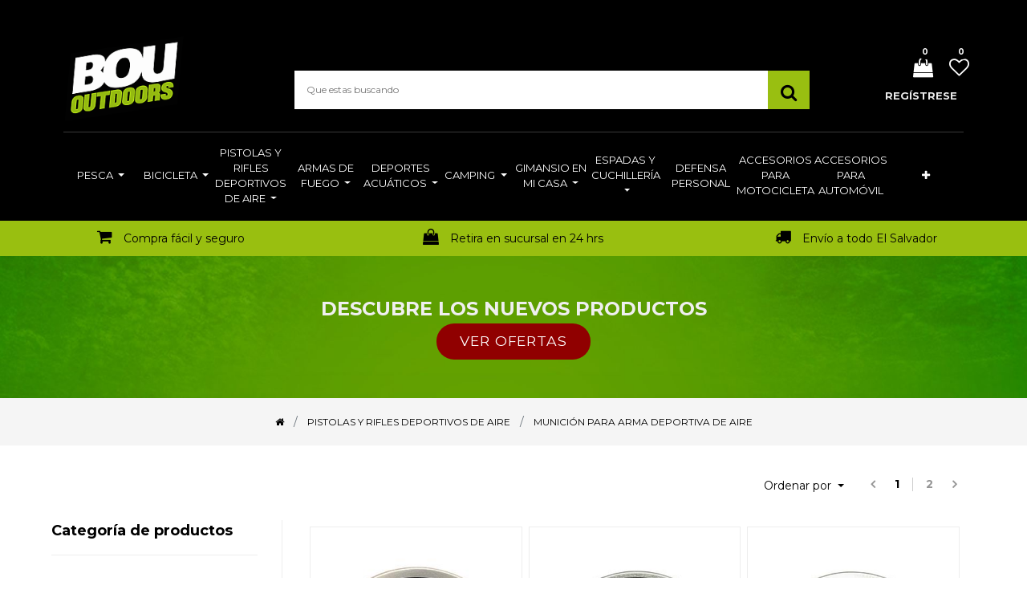

--- FILE ---
content_type: text/html; charset=utf-8
request_url: https://bououtdoorstore.com/shop/category/pistolas-y-rifles-deportivos-de-aire-municion-para-arma-deportiva-de-aire-27
body_size: 18817
content:

        
        <!DOCTYPE html>
        <html lang="es-ES" data-website-id="1" data-oe-company-name="Bou Outdoor">
            <head>
                
                <script>
  const dfLayerOptions = {
    installationId: 'b35838fa-c0f0-498d-a2ef-484e9caff02d',
    zone: 'us1'
  };

  

  (function (l, a, y, e, r, s) {
    r = l.createElement(a); r.onload = e; r.async = 1; r.src = y;
    s = l.getElementsByTagName(a)[0]; s.parentNode.insertBefore(r, s);
  })(document, 'script', 'https://cdn.doofinder.com/livelayer/1/js/loader.min.js', function () {
    doofinderLoader.load(dfLayerOptions);
  });
</script>
                
                <script async="async" src="https://www.googletagmanager.com/gtag/js?id=UA-180627476-1"></script>
<script>
  window.dataLayer = window.dataLayer || [];
  function gtag(){dataLayer.push(arguments);}
  gtag('js', new Date());

  gtag('config', 'UA-180627476-1');
</script>

<script async="async" src="https://www.googletagmanager.com/gtag/js?id=AW-758211474"></script>
<script>
  window.dataLayer = window.dataLayer || [];
  function gtag(){dataLayer.push(arguments);}
  gtag('js', new Date());

  gtag('config', 'AW-758211474');
</script>

<script>
  !function(f,b,e,v,n,t,s)
  {if(f.fbq)return;n=f.fbq=function(){n.callMethod?
  n.callMethod.apply(n,arguments):n.queue.push(arguments)};
  if(!f._fbq)f._fbq=n;n.push=n;n.loaded=!0;n.version='2.0';
  n.queue=[];t=b.createElement(e);t.async=!0;
  t.src=v;s=b.getElementsByTagName(e)[0];
  s.parentNode.insertBefore(t,s)}(window, document,'script',
  'https://connect.facebook.net/en_US/fbevents.js');
  fbq('init', '999900330726565');
  fbq('track', 'PageView');
</script>
<div id="fb-root"></div>
      <script>
        window.fbAsyncInit = function() {
          FB.init({
            xfbml            : true,
            version          : 'v10.0'
          });
        };

        (function(d, s, id) {
          var js, fjs = d.getElementsByTagName(s)[0];
          if (d.getElementById(id)) return;
          js = d.createElement(s); js.id = id;
          js.src = 'https://connect.facebook.net/es_LA/sdk/xfbml.customerchat.js';
          fjs.parentNode.insertBefore(js, fjs);
        }(document, 'script', 'facebook-jssdk'));
      </script>

      <div class="fb-customerchat" attribution="biz_inbox" page_id="289955930005">
      </div>
      
                <meta charset="utf-8"/>
                <meta http-equiv="X-UA-Compatible" content="IE=edge,chrome=1"/>
                <meta name="viewport" content="width=device-width, initial-scale=1, user-scalable=no"/>

                <title>Balines y Copas | Bou Outdoor Store</title>
                <link type="image/x-icon" rel="shortcut icon" href="/web/image/website/1/favicon/"/>

                <script type="text/javascript">
                    var odoo = {
                        csrf_token: "0c861bb938d4bba77d40435e0e3251c02893b80bo",
                    };
                </script>
                <script type="text/javascript">
                  var gtxp_site_ids = gtxp_site_ids || []; gtxp_site_ids.push(101281728);
                </script>
            <script async="aysnc" src="https://stats.gtxp.com/js"></script>

                
            <meta name="generator" content="Odoo"/>

            
            
            
            <meta name="description" content="Balines, Copas, Pellets para armas deportivas de aire, en Bou Outdoors somos especialistas en deportes al aire libre."/>
            <meta name="keywords" content="copas, pellets, balines, crosman, armas deportivas de aire, co2, fusil, rifle, calibre, pcp"/>
            
                
                
                
                    
                        <meta property="og:type" content="website"/>
                    
                        <meta property="og:title" content="Balines y Copas | Bou Outdoor Store"/>
                    
                        <meta property="og:site_name" content="Bou Outdoor"/>
                    
                        <meta property="og:url" content="http://bououtdoorstore.com/shop/category/pistolas-y-rifles-deportivos-de-aire-municion-para-arma-deportiva-de-aire-27"/>
                    
                        <meta property="og:image" content="http://bououtdoorstore.com/web/image/product.template/1320/image/320x427?unique=3097ff0"/>
                    
                        <meta property="og:description" content="Balines, Copas, Pellets para armas deportivas de aire, en Bou Outdoors somos especialistas en deportes al aire libre."/>
                    
                
                
                
                    
                        <meta name="twitter:card" content="summary_large_image"/>
                    
                        <meta name="twitter:title" content="Balines y Copas | Bou Outdoor Store"/>
                    
                        <meta name="twitter:image" content="http://bououtdoorstore.com/web/image/product.template/1320/image/320x427?unique=3097ff0"/>
                    
                        <meta name="twitter:description" content="Balines, Copas, Pellets para armas deportivas de aire, en Bou Outdoors somos especialistas en deportes al aire libre."/>
                    
                
            

            
            
                
                    <link rel="alternate" hreflang="es" href="http://bououtdoorstore.com/shop/category/pistolas-y-rifles-deportivos-de-aire-municion-para-arma-deportiva-de-aire-27"/>
                
            

            <script type="text/javascript">
                odoo.session_info = {
                    is_admin: false,
                    is_system: false,
                    is_frontend: true,
                    translationURL: '/website/translations',
                    is_website_user: true,
                    user_id: 4
                };
                
            </script>
            
            
           <script type="text/javascript"> // 
            var tlJsHost = ((window.location.protocol == "https:") ? "https://secure.trust-provider.com/" : "http://www.trustlogo.com/");
            document.write(unescape("%3Cscript src='" + tlJsHost + "trustlogo/javascript/trustlogo.js' type='text/javascript'%3E%3C/script%3E"));
            //
            </script>

            <link type="text/css" rel="stylesheet" href="/web/content/1692-903bbd1/1/web.assets_common.0.css"/>
            <link rel="stylesheet/scss" href="/bi_website_add_product/static/src/scss/custom.scss"/>
            <link type="text/css" rel="stylesheet" href="/web/content/54196-e6eeb49/1/web.assets_frontend.0.css"/>
            <link type="text/css" rel="stylesheet" href="/web/content/54197-e6eeb49/1/web.assets_frontend.1.css"/>
            
            
            

            <script type="text/javascript" src="/web/content/1695-903bbd1/1/web.assets_common.js"></script>
            <script type="text/javascript" src="/web/content/54198-e6eeb49/1/web.assets_frontend.js"></script>
            
            
            
        
            </head>
            <body>
                
            
        
            
        
        
            
                
            
        
        
    
    

            
            
        
    
            
        <div id="wrapwrap" class="   ">
                
    <div class="header_style_1">
      <div class="te_header_top">
        <div class="container">
          <div class="row align-items-center">
            <div class="col-lg-6 col-md-12 col-sm-12 text-right py-3">
							</div>
            <div class="col-6 d-lg-inline-block d-none">
              <div class="ml-auto text-right first-menu">
                <a href="/">
                  <font class="text-alpha" style="">/ INICIO</font>
                </a>
                <a href="/departamentos">
                  <font class="text-alpha" style="">/ DEPARTAMENTOS</font>
                </a>
                <a href="/sucursales">
                  <font class="text-alpha" style="">/ SUCURSALES</font>
                </a>
                <a href="/aboutus">
                  <font class="text-alpha" style="">/ CONOCENOS</font>
                </a>
                <a href="/contacto">
                  <font class="text-alpha" style="">/ CONTACTO</font>
                </a>
              </div>
            </div>
          </div>
        </div>
      </div>
      <div class="te_header_middle container">
        <div class="row align-items-center">
          <div class="col-lg-3 navbar navbar-expand-lg navbar-light">
            <a href="/" class="navbar-brand logo ">
              <img src="/logo.png?company=1" alt="Logo of Bou Outdoor" title="Bou Outdoor"/>
            </a>
            <button type="button" class="navbar-toggler" data-toggle="collapse" data-target="#top_menu_collapse">
              <span class="navbar-toggler-icon"></span>
            </button>
          </div>
          <div class="col-lg-7">
            <div class="te_header_search">
              <form class="te_searchform" action="/shop" method="get">
                <input type="text" name="search" id="search" class="te_searchform__input" placeholder="Que estas buscando"/>
                <button type="submit" class="te_searchform__submit">
                  <i class="fa fa-search "></i>
                </button>
              </form>
            </div>
          </div>
          <div class="col-lg-2 te_header_1_right">
            
            
            <div class="row">
              <div class="te_cart_icon">
                
		
		<a id="my_cart" href="/shop/cart" class="nav-link p-0">
			<i class="fa fa-shopping-bag"></i>
			<sup class="my_cart_quantity badge badge-primary">0</sup>
		</a>
	
              </div>
              <div class="te_wish_icon">
                
		
			
			<a id="my_wish" href="/shop/wishlist" class="nav-link p-0">
				<i class="fa fa-heart-o"></i>
				<sup class="my_wish_quantity o_animate_blink badge badge-primary">
					0
				</sup>
			</a>
		
	
              </div>
              
            </div>
            <div class="te_signin">
              <a class="user_account_name" href="/web/login">
									Regístrese
								</a>
              <a class="user_account_icon" href="/web/login">
                <i class="fa fa-user-circle-o" aria-hidden="true"></i>
              </a>
            </div>
          </div>
        </div>
      </div>
    </div>
  <header class="">
                    <nav class="navbar navbar-expand-md te_header_navbar navbar-light
			">
                        <div class="container">
                            <a href="/" class="navbar-brand logo">
            <span role="img" aria-label="Logo of Bou Outdoor" title="Bou Outdoor"><img src="/web/image/res.company/1/logo?unique=7e5253e" class="img img-fluid"/></span>
        </a>
    <button type="button" class="d-none
			" data-toggle="collapse" data-target="#top_menu_collapse">
                                <span class="navbar-toggler-icon"></span>
                            </button>
                            <div class="collapse navbar-collapse" id="top_menu_collapse">
                                <ul class="nav navbar-nav ml-auto
			" id="top_menu">
                                    
        
            
    
    <li class="nav-item">
        <a role="menuitem" href="/" class="nav-link ">
            <span>Pesca</span>
        </a>
    
			
			
				<ul class="oe_structure te_custom_submenu dropdown-menu static_menu">
					<div><section class="te_menu_style_3 container-fluid py-3 px-3 pb40 pt32"><div class="row te_service_items"><section class="col-md-4 col-lg-6"><div class="row"><section class="col-lg-6 col-md-12 align-self-center col-sm-6"><ul class="mb-0"><section><li><a href="/shop/category/pesca-accesorios-para-lancha-8"><font style="color: rgb(0, 0, 0);" title="">Accesorios para lancha</font></a></li></section><section><li><a href="/shop/category/pesca-anzuelos-y-accesorios-de-pesca-57"><font style="color: rgb(0, 0, 0);" title="">Anzuelos y accesorios de pesca</font></a></li></section><section><li><font style="color: rgb(0, 0, 0);" title=""><a href="/shop/category/pesca-canas-9" title=""><font style="" title="" class="text-alpha">Cañas</font><font class="text-alpha" style=""> de pesca </font></a></font></li></section><section><li><a href="/shop/category/pesca-carretes-10"><font style="color: rgb(0, 0, 0);" title="">Carretes</font></a></li></section><section><li><font class="text-alpha" style="" title=""><a href="/shop/category/accesorios-de-pesca-gorras-111"><font class="text-alpha" style="">Gorras</font></a> </font><font style="background-color: rgb(153, 191, 17); color: rgb(255, 255, 255); font-size: 10px;" title=""><b>NUEVOS</b></font></li></section></ul></section><section class="col-lg-6 col-md-12 align-self-center col-sm-6"><ul class="mb-0"><section><li><a href="/shop/category/pesca-combos-cana-y-carrete-11"><font style="color: rgb(0, 0, 0);" title="">Combos caña y carrete</font></a></li></section><section><li><a href="/shop/category/pesca-herramientas-de-pesca-12"><font style="color: rgb(0, 0, 0);" title="">Herramientas de pesca</font></a></li></section><section><li><a href="/shop/category/pesca-hilos-13"><font style="color: rgb(0, 0, 0);">Hilos</font></a></li></section><section><li><font style="" title="" class="text-alpha"><a href="/shop/category/pesca-senuelos-14"><font class="text-alpha" style="">Señuelos</font></a> </font><font style="background-color: rgb(153, 191, 17); color: rgb(255, 255, 255); font-size: 10px;" title=""><b>NUEVOS </b></font></li></section><section><li><font style="color: rgb(0, 0, 0);" title=""><a href="/shop/category/accesorios-de-pesca-accesorios-de-pesca-73"><font class="text-alpha" style="">A</font><font class="text-alpha" style="">ccesorios de pesca</font></a></font></li></section></ul></section></div></section></div></section></div>
				</ul>
			
		</li>
    

        
            
    
    <li class="nav-item">
        <a role="menuitem" href="/shop/category/cambiadores-bicicletas-19" class="nav-link " target="_blank">
            <span>Bicicleta</span>
        </a>
    
			
			
				<ul class="oe_structure te_custom_submenu dropdown-menu static_menu">
					<div><section class="te_menu_style_3 container-fluid py-3 px-3 oe_custom_bg">
			
			<div class="row te_service_items"><section class="col-md-4 col-lg-6 oe_custom_bg"><div class="row"><section class="col-lg-6 col-md-12 align-self-center col-sm-6"><ul class="mb-0"><section><li><a href="/shop/category/bicicleta-accesorios-para-bicicleta-58"><font style="" class="text-alpha">Accesorios para bicicleta </font></a></li></section><section><li><a href="/shop/category/bicicleta-asiento-para-bicicleta-59"><font style="" title="" class="text-alpha">Asiento para bicicleta</font></a></li></section><section><li><a href="/shop/category/bicicleta-bicicletas-19"><font style="" title="" class="text-alpha">Bicicletas</font></a></li></section><section><li><a href="/shop/category/bicicleta-bielas-16"><font class="text-alpha" style="">Bielas</font></a></li></section><section><li><a href="/shop/category/bicicleta-cambiadores-68"><font style="" class="text-alpha">Cambiadores</font></a></li></section><section><li><a href="/shop/category/bicicleta-descarriladores-21"><font style="" title="" class="text-alpha">Descarriladores</font></a></li></section><section><li><font class="text-alpha" style=""><a href="/shop/category/bicicleta-llanta-para-bicicleta-109" title=""><font class="text-alpha" style="" title="">Llanta para bicicleta</font></a> </font></li></section><section><li><font class="text-alpha" style=""><a href="/shop/category/bicicleta-tubo-para-llanta-de-bicicleta-116" title=""><font class="text-alpha" style="">Tubos para bicicleta</font></a> </font></li></section><section><li><font class="text-alpha" style=""><a href="/shop/category/bicicleta-manecilla-122" title=""><font class="text-alpha" style="">Manecilla</font></a> </font></li></section><section><li><font class="text-alpha" style=""><a href="/shop/category/bicicleta-cadena-123" title=""><font class="text-alpha" style="">Cadena</font></a> </font></li></section><section><li><font class="text-alpha" style=""><a href="/shop/category/bicicleta-masa-124" title=""><font class="text-alpha" style="">Masa</font></a> </font></li></section><section><li><font class="text-alpha" style=""><a href="/shop/category/bicicleta-cunas-127" title=""><font class="text-alpha" style="">Cuna</font></a> </font></li></section><section><li><font class="text-alpha" style=""><a href="/shop/category/bicicleta-aguja-128" title=""><font class="text-alpha" style="">Aguja</font></a> </font></li></section><section><li><font class="text-alpha" style=""><a href="/shop/category/bicicleta-rin-129" title=""><font class="text-alpha" style="">Rin</font></a> </font></li></section><section><li><font class="text-alpha" style=""><a href="/shop/category/bicicleta-freno-disco-130" title=""><font class="text-alpha" style="">Frenos/discos</font></a> </font></li></section></ul></section><section class="col-lg-6 col-md-12 align-self-center col-sm-6"><ul class="mb-0"><section><li><font style="" class="text-alpha"><a href="https://www.bououtdoorstore.com/shop/category/bicicleta-pintura-spray-117"><font class="text-alpha" style="">Pintura Spray</font></a><a href="/shop/category/bicicleta-ejes-17"><font class="text-alpha" style="" title=""></font></a></font></li></section><section><li><font style="" class="text-alpha">E<a href="/shop/category/bicicleta-ejes-17"><font class="text-alpha" style="" title="">jes</font></a></font></li></section><section><li><a href="/shop/category/bicicleta-fricciones-18"><font style="" class="text-alpha">Fricciones </font></a></li></section><section><li><a href="/shop/category/bicicleta-herramienta-para-bicicleta-61"><font style="" title="" class="text-alpha">Herramienta para bicicleta </font></a></li></section><section><li><a href="/shop/category/bicicleta-pedales-69"><font style="" class="text-alpha">Pedales </font></a></li></section><section><li><a href="/shop/category/bicicleta-pinones-20"><font style="" title="" class="text-alpha">Piñones </font></a></li></section><section><li><font style="color: rgb(0, 0, 0);" title=""><a href="/shop/category/bicicleta-repuesto-para-bicicleta-60"><font class="text-alpha" style="">Repuesto para bicicleta</font></a></font></li><section><li><font title="" style="" class="text-alpha"><a href="https://www.bououtdoorstore.com/shop/category/bicicleta-lampara-para-bicicleta-81"><font class="text-alpha" style="">L</font><font class="text-alpha" style="" title="">ámpara </font><font class="text-alpha" style="" title="">para bicicleta</font></a></font></li></section><section><li><font title="" style="" class="text-alpha"><font class="text-alpha" style="" title=""><a href="/shop/category/bicicleta-chasis-para-bicicleta-114" title=""><font style="color: rgb(0, 0, 0);">Chasis para bicicleta</font></a> </font></font></li></section><section><li><font title="" style="" class="text-alpha"><font class="text-alpha" style="" title=""><a href="/shop/category/bicicleta-tenedora-125" title=""><font class="text-alpha" style="">Tenedora</font></a> </font></font></li></section><section><li><font title="" style="" class="text-alpha"><font class="text-alpha" style="" title=""><a href="/shop/category/bicicleta-quijada-126" title=""><font class="text-alpha" style="">Quijadas</font></a> </font></font></li></section><section><li><font title="" style="" class="text-alpha"><font class="text-alpha" style="" title=""><a href="/shop/category/bicicleta-poste-131" title=""><font class="text-alpha" style="">Poste</font></a> </font></font></li></section><section><li><font title="" style="" class="text-alpha"><font class="text-alpha" style="" title=""><a href="/shop/category/bicicleta-manubrio-132" title=""><font class="text-alpha" style="">Manubrio</font></a> </font></font></li></section><section><li><font title="" style="" class="text-alpha"><font class="text-alpha" style="" title=""><a href="/shop/category/bicicleta-maneral-133" title=""><font class="text-alpha" style="">Maneral</font></a> </font></font></li></section><section><li><font title="" style="" class="text-alpha"><font class="text-alpha" style="" title=""><a href="/shop/category/bicicleta-cambio-134" title=""><font class="text-alpha" style="">Cambio</font></a> </font></font></li></section></section></ul></section></div></section></div>
		</section></div>
				</ul>
			
		</li>
    

        
            
    
    <li class="nav-item">
        <a role="menuitem" href="/shop?search=Pistola" class="nav-link ">
            <span>Pistolas y rifles deportivos de aire</span>
        </a>
    
			
			
				<ul class="oe_structure te_custom_submenu dropdown-menu static_menu">
					<div><section class="te_menu_style_3 container-fluid py-3 px-3">
			
			<div class="row te_service_items"><section class="col-md-4 col-lg-6"><div class="row"><section class="col-lg-6 col-md-12 align-self-center col-sm-6"><ul class="mb-0"><section><li><font style="color: rgb(0, 0, 0);"><a href="/shop/category/pistolas-y-rifles-deportivos-de-aire-accesorios-24"><font class="text-alpha" style="">Accesorios</font></a> </font></li></section><section><li><a href="/shop/category/pistolas-y-rifles-deportivos-de-aire-arcos-y-ballestas-25"><font style="color: rgb(0, 0, 0);">Arcos y ballestas</font></a></li></section><section><li><a href="/shop/category/pistolas-y-rifles-deportivos-de-aire-binoculares-23"><font style="color: rgb(0, 0, 0);">Binoculares</font></a></li></section><section><li><a href="/shop/category/pistolas-y-rifles-deportivos-de-aire-blancos-26"><font style="color: rgb(0, 0, 0);">Blancos</font></a></li></section><section><li><a href="/shop/category/pistolas-y-rifles-deportivos-de-aire-estuches-para-armas-113"><font class="text-alpha" style="">Estuche para arma</font></a> <font style="background-color: rgb(255, 0, 0); color: rgb(255, 255, 255); font-size: 10px;">NUEVO</font></li></section></ul></section><section class="col-lg-6 col-md-12 align-self-center col-sm-6"><ul class="mb-0"><section><li><a href="/shop/category/pistolas-y-rifles-deportivos-de-aire-copas-y-balines-27"><font style="color: rgb(0, 0, 0);" title="">Copas y balines</font></a></li></section><section><li><a href="/shop/category/pistolas-y-rifles-deportivos-de-aire-miras-telescopicas-62"><font style="color: rgb(0, 0, 0);">Miras telescópicas</font></a></li></section><section><li><a href="/shop/category/pistolas-y-rifles-deportivos-de-aire-pistolas-deportivas-de-aire-28"><font style="color: rgb(0, 0, 0);">Pistolas deportivas de aire</font></a></li></section><section><li><font style="color: rgb(0, 0, 0);"><a href="/shop/category/pistolas-y-rifles-deportivos-de-aire-rifles-deportivos-de-aire-29" title=""><font class="text-alpha" style="">Rifles deportivos de aire</font></a> </font></li></section><section><li><font style="" title="" class="text-alpha"><a href="/shop/category/pistolas-y-rifles-deportivos-de-aire-fundas-para-rifles-deportivos-de-aire-72"><font class="text-alpha" style="">F</font><font class="text-alpha" style="" title="">unda para rifle deportivo de aire</font></a></font></li></section></ul></section></div></section></div>
		</section></div>
				</ul>
			
		</li>
    

        
            
    
    <li class="nav-item">
        <a role="menuitem" href="/" class="nav-link ">
            <span>Armas de fuego</span>
        </a>
    
			
			
				<ul class="oe_structure te_custom_submenu dropdown-menu static_menu">
					<div><section class="te_menu_style_3 container-fluid py-3 px-3">
			
			<div class="row te_service_items"><section class="col-md-4 col-lg-6"><div class="row"><section class="col-lg-6 col-md-12 align-self-center col-sm-6"><ul class="mb-0"><section><li><font class="text-alpha" style=""><a href="/shop/category/armas-de-fuego-escopeta-de-fuego-104"><font class="text-alpha" style="">Escopeta de fuego</font></a> </font></li></section><section><li><font class="text-alpha" style="" title=""><a href="/shop/category/armas-de-fuego-pistola-de-fuego-106"><font class="text-alpha" style="" title="">Pistola de fuego</font></a> </font></li></section><section><li><a href="/shop/category/armas-de-fuego-revolver-de-fuego-105"><font class="text-alpha" style="">Revolver de fuego</font></a></li></section><section><li><a href="/shop/category/armas-de-fuego-rifle-de-fuego-107"><font class="text-alpha" style="">Rifle de fuego</font></a></li></section><section><li><a href="/shop/category/armas-de-fuego-cartucho-de-fuego-108"><font class="text-alpha" style="">Munición de fuego</font></a></li></section></ul></section><section class="col-lg-6 col-md-12 align-self-center col-sm-6"><ul class="mb-0"><section><li><a href="/shop/category/armas-de-fuego-lampara-tactica-102"><font class="text-alpha" style="">Lampara táctica</font></a></li></section><section><li><a href="/shop/category/armas-de-fuego-lampara-tactica-99"><font class="text-alpha" style="">Cargador para armas</font></a></li></section><section><li><a href="/shop/category/armas-de-fuego-miras-101"><font class="text-alpha" style="" title="">Miras</font></a></li></section><section><li><a href="/shop/category/armas-de-fuego-accesorios-para-arma-de-fuego-100"><font class="text-alpha" style="" title="">Accesorios</font></a></li></section><section><li><a href="/shop/category/armas-de-fuego-adaptador-roni-98"><font class="text-alpha" style="">Adaptador RONI</font></a></li></section><section><li><a href="/shop/category/pistolas-y-rifles-deportivos-de-aire-estuches-para-armas-113"><font style="color: rgb(0, 0, 0);">Estuche para arma</font></a> <font style="background-color: rgb(255, 0, 0); color: rgb(255, 255, 255); font-size: 10px;">NUEVO</font></li></section></ul></section></div></section></div>
		</section></div>
				</ul>
			
		</li>
    

        
            
    
    <li class="nav-item">
        <a role="menuitem" href="/" class="nav-link ">
            <span>Deportes acuáticos</span>
        </a>
    
			
			
				<ul class="oe_structure te_custom_submenu dropdown-menu static_menu">
					<div><section class="te_menu_style_3 container-fluid py-3 px-3">
			
			<div class="row te_service_items"><section class="col-md-4 col-lg-6"><div class="row"><section class="col-lg-6 col-md-12 align-self-center col-sm-6"><ul class="mb-0"><section><li><p title=""><a href="/shop/category/deportes-acuaticos-accesorios-para-buceo-natacion-63"><font style="color: rgb(0, 0, 0);" title="">A</font></a><font style="color: rgb(66, 66, 66);"><a href="/shop/category/deportes-acuaticos-accesorios-para-buceo-natacion-63"><font style="color: rgb(0, 0, 0);" title="">ccesorios para buceo / natación</font></a></font></p></li></section><section><li><p title=""><a href="/shop/category/deportes-acuaticos-aletas-31"><font style="" class="text-alpha">Aleta</font></a><font style="color: rgb(66, 66, 66);"><a href="/shop/category/deportes-acuaticos-aletas-31"><font class="text-alpha" style="">s</font></a></font></p></li></section><section><li><p title=""><a href="/shop/category/deportes-acuaticos-arpones-35"><font style="color: rgb(0, 0, 0);">Arpones</font></a></p></li></section><section><li><p title=""><a href="/shop/category/deportes-acuaticos-caretas-32"><font style="color: rgb(0, 0, 0);">Caretas</font></a><font style="color: rgb(66, 66, 66);"></font></p></li></section><section><li><p title=""><a href="/shop/category/deportes-acuaticos-chalecos-36"><font style="color: rgb(0, 0, 0);">Chalecos</font></a><font style="color: rgb(66, 66, 66);"></font></p></li></section></ul></section><section class="col-lg-6 col-md-12 align-self-center col-sm-6"><ul class="mb-0"><section><li><p title=""><a href="/shop/category/deportes-acuaticos-flotadores-65"><font style="color: rgb(0, 0, 0);" title="">Flotadore</font></a><font style="color: rgb(66, 66, 66);"><a href="/shop/category/deportes-acuaticos-flotadores-65"><font style="color: rgb(0, 0, 0);">s</font></a></font></p></li></section><section><li><p title=""><a href="/shop/category/deportes-acuaticos-piscinas-plasticas-64"><font style="color: rgb(0, 0, 0);">Piscinas plásticas</font></a><font style="color: rgb(66, 66, 66);"></font></p></li></section><section><li><p title=""><font style="color: rgb(0, 0, 0);"><a href="/shop/category/deportes-acuaticos-ski-rope-33" title=""><font class="text-alpha" style="" title="">Esquí acuático</font></a></font><font style="color: rgb(66, 66, 66);"></font></p></li></section><section><li><p title=""><a href="/shop/category/deportes-acuaticos-trajes-de-buzo-34"><font style="color: rgb(0, 0, 0);">Trajes de buzo</font></a><font style="color: rgb(66, 66, 66);"></font></p></li></section><section><li><p title=""><font style="color: rgb(0, 0, 0);" title=""><a href="/shop/category/deportes-acuaticos-accesorios-de-playa-71"><font class="text-alpha" style="">A</font><font class="text-alpha" style="">ccesorios de playa</font></a></font><font style="color: rgb(66, 66, 66);"></font></p></li></section><section><li><p title=""><font style="color: rgb(255, 255, 255);" title=""><a href="/shop/category/deportes-acuaticos-kayak-166"><font class="text-alpha" style="">Kayaks </font></a>VO</font><font style="color: rgb(66, 66, 66);"></font></p></li></section></ul></section></div></section></div>
		</section></div>
				</ul>
			
		</li>
    

        
            
    
    <li class="nav-item">
        <a role="menuitem" href="/" class="nav-link ">
            <span>Camping</span>
        </a>
    
			
			
				<ul class="oe_structure te_custom_submenu dropdown-menu static_menu">
					<div><section class="te_menu_style_3 container-fluid py-3 px-3">
			
			<div class="row te_service_items"><section class="col-md-4 col-lg-6"><div class="row"><section class="col-lg-6 col-md-12 align-self-center col-sm-6"><ul class="mb-0"><section><li><p title=""><a href="/shop/category/camping-bolsas-de-dormir-41"><font style="color: rgb(0, 0, 0);">Bolsas de dormir</font></a><font style="color: rgb(66, 66, 66);"></font></p></li></section><section><li><p title=""><a href="/shop/category/camping-colchones-inflables-39"><font style="color: rgb(0, 0, 0);">C</font></a><font style="color: rgb(66, 66, 66);"><a href="/shop/category/camping-colchones-inflables-39"><font style="color: rgb(0, 0, 0);">olchones Inflables</font></a></font></p></li></section><section><li><p title=""><font style="color: rgb(0, 0, 0);" title=""><a href="/shop/category/camping-hieleras-42"><font class="text-alpha" style="" title="">Hieleras</font></a> </font></p></li></section><section><li><p title=""><font style="color: rgb(0, 0, 0);" title=""><a href="/shop/category/camping-termos-vaso-termico-119"><font class="text-alpha" style="">Termos - vaso térmico</font></a> </font></p></li></section><section><li><p title=""><a href="/shop/category/camping-mochilas-de-camping-66"><font class="text-alpha" style="" title="">Mochilas de camping</font></a><font style="color: rgb(66, 66, 66);"></font></p></li></section><section><li><p title=""><a href="/shop/category/camping-brujula-121"><font class="text-alpha" style="">Brújula</font></a><font style="color: rgb(66, 66, 66);"></font></p></li></section><section><li><p title=""><a href="/shop/category/camping-walkie-talkie-137"><font class="text-alpha" style="">Walkie talkie</font></a><font style="color: rgb(66, 66, 66);"></font></p></li></section></ul></section><section class="col-lg-6 col-md-12 align-self-center col-sm-6"><ul class="mb-0"><section><li><p><font style="color: rgb(66, 66, 66);"><font class="text-alpha" style="" title=""><a href="/shop/category/camping-navajas-de-camping-43" title=""><font class="text-alpha" style="">Accesorios camping</font></a></font></font></p></li></section><section><li><p><a href="/shop/category/camping-sillas-38"><font style="color: rgb(0, 0, 0);">Sillas</font></a><font style="color: rgb(66, 66, 66);"></font></p></li></section><section><li><p><a href="/shop/category/camping-tienda-de-campana-40"><font style="color: rgb(0, 0, 0);">Tienda de campaña</font></a><font style="color: rgb(66, 66, 66);"></font></p></li></section><section><li><p><font style="color: rgb(0, 0, 0);"><a href="/shop/category/camping-lamparas-84" title=""><font class="text-alpha" style="">Lámparas</font></a></font><font style="color: rgb(66, 66, 66);"></font></p></li></section><section><li><p><font style="color: rgb(0, 0, 0);"><font class="text-alpha" style="" title=""><font class="text-alpha" style=""><a href="/shop/category/camping-parrilla-barbacoa-110"><font class="text-alpha" style="" title="">Parrilla barbacoa</font></a> </font><font style="background-color: rgb(153, 191, 17); color: rgb(255, 255, 255); font-size: 8px;"><b>NUEVO</b></font></font></font><font style="color: rgb(66, 66, 66);"></font></p></li></section><section><li><p><font style="color: rgb(0, 0, 0);"><font class="text-alpha" style="" title=""><font class="text-alpha" style=""><a href="/shop/category/camping-lampara-coleman-136"><font class="text-alpha" style="">Lámpara Coleman</font></a> </font><font style="background-color: rgb(153, 191, 17); color: rgb(255, 255, 255); font-size: 8px;"><b>NUEVO</b></font></font></font><font style="color: rgb(66, 66, 66);"></font></p></li></section></ul></section></div></section></div>
		</section></div>
				</ul>
			
		</li>
    

        
            
    
    <li class="nav-item">
        <a role="menuitem" href="" class="nav-link ">
            <span>Gimansio en mi casa</span>
        </a>
    
			
			
				<ul class="oe_structure te_custom_submenu dropdown-menu static_menu">
					<div><section class="te_menu_style_1 container-fluid py-3 px-3 te_img_hide_small_devices none bg-white oe_custom_bg" style="background-position: 51.55% 55.17%;">
			<div class="row">
				<div class="col-lg-9 align-self-center">
					<div class="row">
						<section class="col-lg-4 col-md-4 col-sm-4 col-12">
							<div class="te_category-heading-center">
								<a class="te_menu_category_heading" href="https://www.bououtdoorstore.com/shop/category/fitness-52?search=Aniversario+120" title=""><b>PESAS</b></a>
								<a href="https://www.bououtdoorstore.com/shop/category/gimnasio-en-mi-casa-disco-para-pesas-80" class="te_menu_item" title=""> Discos para pesas </a>
								<a href="https://www.bououtdoorstore.com/shop/category/gimnasio-en-mi-casa-pesas-rusas-184" class="te_menu_item" title=""> Pesas rusas / ketlebell </a>
								<a href="https://www.bououtdoorstore.com/shop/category/gimnasio-en-mi-casa-guante-para-pesas-181" class="te_menu_item" title=""> Guantes para pesas </a>
								<a href="https://www.bououtdoorstore.com/shop/category/gimnasio-en-mi-casa-cinturon-levantamiento-pesas-180" class="te_menu_item" title=""> Cinturones</a><a href="https://www.bououtdoorstore.com/shop/category/gimnasio-en-mi-casa-mancuernas-183" class="te_menu_item" title="">Mancuernas</a>
								<a href="#" class="te_menu_item">
									<p title=""> </p>
								</a>
							</div>
						</section>
						<section class="col-lg-4 col-md-4 col-sm-4 col-12">
							<div class="te_category-heading-center">
								<a class="te_menu_category_heading" href="#" title=""><b>EQUIPO</b></a><a href="https://www.bououtdoorstore.com/shop/category/gimnasio-en-mi-casa-equipo-para-ejercicio-75" class="te_menu_item" title="">Equipo para ejercicio</a><a href="https://www.bououtdoorstore.com/shop/category/gimnasio-en-mi-casa-boxeo-179" class="te_menu_item" title="">Boxeo</a><a href="https://www.bououtdoorstore.com/shop/category/gimnasio-en-mi-casa-artes-marciales-mixtas-mma-178" class="te_menu_item" title="">Artes marciales</a><a href="https://www.bououtdoorstore.com/shop/category/gimnasio-en-mi-casa-rueda-abdominal-188" class="te_menu_item" title="">Rueda abdominal</a><a href="#" class="te_menu_item" title=""><p title=""><br></p></a></div>
						</section>
						<section class="col-lg-4 col-md-4 col-sm-4 col-12">
							<div class="te_category-heading-center">
								<a class="te_menu_category_heading" href="#" title=""><b>ACCESORIOS</b></a>
								<a href="https://www.bououtdoorstore.com/shop/category/gimnasio-en-mi-casa-ropa-y-accesorios-187" class="te_menu_item" title=""> Ropa y accesorios </a>
								<a href="https://www.bououtdoorstore.com/shop/category/gimnasio-en-mi-casa-mat-yoga-177" class="te_menu_item" title=""> Equipo para yoga </a>
								<a href="https://www.bououtdoorstore.com/shop/category/gimnasio-en-mi-casa-fajas-118" class="te_menu_item" title=""> Fajas </a>
								<a href="https://www.bououtdoorstore.com/shop/category/gimnasio-en-mi-casa-soga-saltar-cuerda-176" class="te_menu_item" title=""> Soga para saltar</a><a href="https://www.bououtdoorstore.com/shop?search=soga+saltar" class="te_menu_item" title=""><br></a>
								
							</div>
						</section>
					</div>
				</div>
				<div class="col-lg-3 te_img_hide_small_devices none">
					<section class="te_menu-right-side-img-div none pb0 bg-epsilon oe_custom_bg" style="">
						</section><a href="https://www.bououtdoorstore.com/shop/category/gimnasio-en-mi-casa-52"><img class="img img-responsive img-fluid d-block mx-auto" alt="snippets" src="/web/image/26875/GIMNASIO%20EN%20MI%20CASA%20LOGO.jpg?access_token=bd05a43e-5b63-4da6-af9d-af204092a270" title="" style=""></a><section class="te_menu-right-side-img-div none pb0 bg-epsilon oe_custom_bg" style="">
					</section>
				</div>
			</div>
		</section>







<ul class="mb-0" style="list-style: none; padding: 0px 8px;"></ul></div>
				</ul>
			
		</li>
    

        
            
    
    <li class="nav-item">
        <a role="menuitem" href="/" class="nav-link ">
            <span>Espadas y cuchillería</span>
        </a>
    
			
			
				<ul class="oe_structure te_custom_submenu dropdown-menu static_menu">
					<div><section class="te_menu_style_3 container-fluid py-3 px-3 pt16">
			
			<div class="row te_service_items"><section class="col-md-4 col-lg-6 pt0"><div class="row"><section class="col-lg-6 col-md-12 align-self-center col-sm-6 pt0"><ul class="mb-0"><section class="pt0"><li><p title=""><a href="/shop/category/espadas-y-cuchilleria-cuchillo-lanzar-67"><font style="color: rgb(0, 0, 0);" title="">Cuchillo lanzar</font></a></p></li></section><section class="pt0"><li><p title=""><a href="/shop/category/espadas-y-cuchilleria-cuchillos-casadores-49"><font style="color: rgb(0, 0, 0);" title="">Cuchillos cazadores</font></a></p></li></section><section class="pt0"><li><p title=""><a href="/shop/category/espadas-y-cuchilleria-espadas-katana-45"><font style="color: rgb(0, 0, 0);">E</font></a><font style="color: rgb(66, 66, 66);"><a href="/shop/category/espadas-y-cuchilleria-espadas-katana-45"><font style="color: rgb(0, 0, 0);" title="">spadas Katana</font></a></font></p></li></section></ul></section><section class="col-lg-6 col-md-12 align-self-center col-sm-6 pb32 pt0"><ul class="mb-0"><section><li><p title=""><a href="https://bou.premper.com/shop/category/espadas-y-cuchilleria-espadas-ninja-46" style="background-color: rgb(255, 255, 255);"><font style="" class="text-alpha">E</font></a><font style="color: rgb(66, 66, 66);"><a href="/shop/category/espadas-y-cuchilleria-espadas-ninja-46" title=""><font class="text-alpha" style="" title="">spadas Ninja</font></a></font><br></p></li></section><section><li><p title=""><a href="https://bou.premper.com/shop/category/espadas-y-cuchilleria-navajas-de-doblar-47" style="background-color: rgb(255, 255, 255);"><font style="color: rgb(0, 0, 0);">N</font></a><font style="color: rgb(66, 66, 66);"><a href="/shop/category/espadas-y-cuchilleria-navajas-de-doblar-47"><font class="text-alpha" style="">avajas de doblar</font></a></font><br></p></li></section><section><li><p title=""><a href="/shop/category/espadas-y-cuchilleria-navajas-multiusos-48"><font style="color: rgb(0, 0, 0);" title="">N</font></a><font style="color: rgb(66, 66, 66);"><a href="/shop/category/espadas-y-cuchilleria-navajas-multiusos-48"><font style="color: rgb(0, 0, 0);" title="">avajas multiusos</font></a></font></p></li></section></ul></section></div></section></div>
		</section></div>
				</ul>
			
		</li>
    

        
            
    
    <li class="nav-item">
        <a role="menuitem" href="/shop/category/defensa-personal-51" class="nav-link ">
            <span>Defensa personal</span>
        </a>
    
			
			
				
			
		</li>
    

        
            
    
    <li class="nav-item">
        <a role="menuitem" href="/shop/category/motocicleta-53" class="nav-link ">
            <span>Accesorios para motocicleta</span>
        </a>
    
			
			
				
			
		</li>
    

        
            
    
    <li class="nav-item">
        <a role="menuitem" href="/shop/category/auto-54" class="nav-link ">
            <span>Accesorios para automóvil</span>
        </a>
    
			
			
				
			
		</li>
    

        
            
    
    <li class="nav-item">
        <a role="menuitem" href="/shop/category/mascota-55" class="nav-link ">
            <span>Mascota</span>
        </a>
    
			
			
				
			
		</li>
    

        
            
    
    <li class="nav-item">
        <a role="menuitem" href="/senuelos-de-pesca" class="nav-link ">
            <span>SEÑUELOS DE PESCA</span>
        </a>
    
			
			
				
			
		</li>
    

        
            
    
    
    

        
    
            
            <li class="nav-item divider d-none"></li> <li id="my_cart" class="d-none">
			</li>
            
                
                <li id="" class="d-none"></li>
		
        
		
            </ul>
                            </div>
                        </div>
                    </nav>
    <div class="container-fluid gray-area">
      <div class="row">
        <div class="col-lg-4 gray-section">
          <span class="fa fa-shopping-cart" style=""></span>
          <a href="/compra-facil-y-seguro" data-original-title="" title="" aria-describedby="tooltip808710">Compra fácil y seguro</a>
        </div>
        <div class="col-lg-4 gray-section">
          <span class="fa fa-shopping-bag" style=""></span>
          <a href="/retiro-en-sucursal">Retira en sucursal en 24 hrs</a>
        </div>
        <div class="col-lg-4 gray-section">
          <span class="fa fa-truck" style=""></span>
          <a href="/servicio-a-domicilio" data-original-title="" title="" aria-describedby="tooltip641786">Envío a todo El Salvador</a>
        </div>
      </div>
    </div>
  
                </header>
    <div class="te_vertical_menu">
      <section>
        <a href="#" class="te_menu_btn_close">
          <i class="fa fa-times te_menu_icon_close"></i>
        </a>
      </section>
      
      
    </div>
  
                <main>
                    
            
            <div id="wrap" class="js_sale">
                <div class="oe_structure" id="oe_structure_website_sale_products_1"></div>
                
    
      <div class="oe_structure">
        <section class="te_shop_before_h_section oe_img_bg pt0 pb0 oe_custom_bg" style="background-image: url(&quot;/web/image/70498/BACKGROUND.jpg&quot;); background-position: 43.56% 36.07%;">
          <div class="s_btn aos-init pt48 pb48 text-center" data-name="Buttons" data-aos="text-center">
            <font color="#efefef">
              <span style="font-size: 24px;">
                <b style="top: 0px; position: relative; opacity: 1;">DESCUBRE LOS NUEVOS PRODUCTOS</b>
              </span>
            </font>
            <br/>
            <span style="opacity: 1; position: relative; top: 0px;">
              <span style="color: rgb(255, 156, 0);">
                <b style="font-size: 18px; top: 0px; position: relative; opacity: 1;">
                  <a href="https://www.bououtdoorstore.com/shop" class="flat flat flat flat flat flat flat flat flat flat flat flat rounded-circle flat flat flat flat flat flat flat flat flat flat flat btn btn-danger flat btn-lg" data-original-title="" title="" aria-describedby="tooltip279133" target="_blank" style="">ver ofertas</a>
                </b>
              </span>
            </span>
          </div>
        </section>
      </div>
    
    <section>
      <div class="te_shop_ctg_desc_main">
        
          <div>
            <div class="oe_structure ctg_oe_structure"></div>
          </div>
        
      </div>
    </section>
    <div class="te_shop_breadcrumb">
      
      
      
      <ol class="breadcrumb">
        <div class="container">
          <li class="breadcrumb-item">
            <a href="/shop">
              <i class="fa fa-home"></i>
            </a>
          </li>
          
            
              
              <li class="breadcrumb-item">
                <a href="/shop/category/pistolas-y-rifles-deportivos-de-aire-22">
                  <span class="product_catg_breadcrumb">Pistolas y rifles deportivos de aire</span>
                </a>
              </li>
            
              
              <li class="breadcrumb-item">
                <a href="/shop/category/pistolas-y-rifles-deportivos-de-aire-municion-para-arma-deportiva-de-aire-27">
                  <span class="product_catg_breadcrumb">MUNICIÓN PARA ARMA DEPORTIVA DE AIRE</span>
                </a>
              </li>
            
          
        </div>
      </ol>
    </div>
  <div class="container py-2 oe_website_sale">
                    <div class="products_pager form-inline te_shop_pager te_shop_pager_top
			">
                        
        <form method="get" action="/shop/category/pistolas-y-rifles-deportivos-de-aire-municion-para-arma-deportiva-de-aire-27?category=27" class="o_website_sale_search">
            
            
    <div class="input-group te_search_group">
        <input type="text" name="search" class="search-query form-control oe_search_box" placeholder="Buscar…" value=""/>
        <div class="input-group-append">
            <button type="submit" class="btn btn-link oe_search_button" aria-label="Búsqueda" title="Búsqueda"><i class="fa fa-search"></i>
            
        </button>
        </div>
    </div>

        </form>
    
                        
        <ul class=" pagination m-0 ml-2">
            <li class="page-item disabled">
                <a class="page-link" href="/shop">
				<i class="fa fa-angle-left"></i>
			</a>
		</li>
            
                <li class="page-item active"> <a class="page-link" href="/shop/category/pistolas-y-rifles-deportivos-de-aire-municion-para-arma-deportiva-de-aire-27?ppg=21">1</a></li>
            
                <li class="page-item "> <a class="page-link" href="/shop/category/pistolas-y-rifles-deportivos-de-aire-municion-para-arma-deportiva-de-aire-27/page/2?ppg=21">2</a></li>
            
            <li class="page-item ">
                <a class="page-link" href="/shop/page/2">
				<i class="fa fa-angle-right"></i>
			</a>
		</li>
        </ul>
    
            
            
            
            
            
            
            <div class="dropdown ml-2 dropdown_sorty_by">
                <a role="button" href="#" class="dropdown-toggle btn te_sort_btn" data-toggle="dropdown">
                    
                        <span>Ordenar por</span>
                    
                </a>
                <div class="dropdown-menu te_sortby_dd_list dropdown-menu-right" role="menu">
                    
                        <a role="menuitem" rel="noindex,nofollow" class="dropdown-item" href="/shop?order=list_price+desc&amp;category=27">
                            <span>Precio de catálogo: Mayor a Menor</span>
                        </a>
                    
                        <a role="menuitem" rel="noindex,nofollow" class="dropdown-item" href="/shop?order=list_price+asc&amp;category=27">
                            <span>Precio de catálogo: Menor a Mayor</span>
                        </a>
                    
                        <a role="menuitem" rel="noindex,nofollow" class="dropdown-item" href="/shop?order=name+asc&amp;category=27">
                            <span>Nombre: de la A a la Z</span>
                        </a>
                    
                        <a role="menuitem" rel="noindex,nofollow" class="dropdown-item" href="/shop?order=name+desc&amp;category=27">
                            <span>Nombre: de la Z a la A</span>
                        </a>
                    
                </div>
            </div>
        
                    
    <div class="te_view_all_filter_div">
      <span class="te_view_filter_span"><i class="fa fa-sliders"></i>Filters</span>
      <div class="te_view_all_filter_inner"></div>
    </div>
  </div>
    <div class="te_shop_filter_resp"><i class="fa fa-align-left"></i> Categorias
			</div>
  
                    <div class="row mt-3">
                        <div class="col-lg-3 col-md-4 col-12" id="products_grid_before">
    <div class="te_close te_filter_close">
      <span>x</span>
    </div>
  
            
			<h4 class="te_ctg_h4">
				Categoría de productos
				<a class="te_clear_all_form_selection">(Limpiar todo)</a>
			</h4>
		<ul class="nav nav-pills flex-column mt16
				te_shop_ctg_list
			" id="o_shop_collapse_category">
                <li class="nav-item">
                    <a href="/shop" class="nav-link o_not_editable">Todos los productos</a>
                </li>
                
                    
      

                
                    
      

        <li class="nav-item">
            <i role="img" class="text-primary fa fa-chevron-right" title="Fold" aria-label="Fold"></i>
            <a href="/shop/category/accesorios-para-auto-54" class="nav-link">Accesorios para auto</a>
            <ul class="nav nav-pills flex-column nav-hierarchy" style="display:none;">
                
                    
                        
      

        <li class="nav-item">
            
            <a href="/shop/category/accesorios-para-auto-cinchos-tensores-174" class="nav-link">Cinchos tensores</a>
            
        </li>
    

                    
                
                    
                        
      

        <li class="nav-item">
            
            <a href="/shop/category/accesorios-para-auto-lubricantes-115" class="nav-link">Lubricantes</a>
            
        </li>
    

                    
                
                    
                        
      

        <li class="nav-item">
            
            <a href="/shop/category/accesorios-para-auto-micas-173" class="nav-link">Micas</a>
            
        </li>
    

                    
                
            </ul>
        </li>
    

                
                    
      

        <li class="nav-item">
            <i role="img" class="text-primary fa fa-chevron-right" title="Fold" aria-label="Fold"></i>
            <a href="/shop/category/bicicleta-15" class="nav-link">Bicicleta</a>
            <ul class="nav nav-pills flex-column nav-hierarchy" style="display:none;">
                
                    
                        
      

        <li class="nav-item">
            
            <a href="/shop/category/bicicleta-accesorios-para-bicicleta-58" class="nav-link">Accesorios para bicicleta</a>
            
        </li>
    

                    
                
                    
                        
      

        <li class="nav-item">
            
            <a href="/shop/category/bicicleta-asiento-para-bicicleta-59" class="nav-link">Asiento para bicicleta</a>
            
        </li>
    

                    
                
                    
                        
      

        <li class="nav-item">
            
            <a href="/shop/category/bicicleta-bicicletas-19" class="nav-link">Bicicletas</a>
            
        </li>
    

                    
                
                    
                        
      

        <li class="nav-item">
            
            <a href="/shop/category/bicicleta-bielas-16" class="nav-link">Bielas</a>
            
        </li>
    

                    
                
                    
                        
      

        <li class="nav-item">
            
            <a href="/shop/category/bicicleta-cambiadores-68" class="nav-link">Cambiadores</a>
            
        </li>
    

                    
                
                    
                        
      

        <li class="nav-item">
            
            <a href="/shop/category/bicicleta-descarriladores-21" class="nav-link">Descarriladores</a>
            
        </li>
    

                    
                
                    
                        
      

        <li class="nav-item">
            
            <a href="/shop/category/bicicleta-ejes-17" class="nav-link">Ejes</a>
            
        </li>
    

                    
                
                    
                        
      

        <li class="nav-item">
            
            <a href="/shop/category/bicicleta-fricciones-18" class="nav-link">Fricciones</a>
            
        </li>
    

                    
                
                    
                        
      

        <li class="nav-item">
            
            <a href="/shop/category/bicicleta-herramienta-para-bicicleta-61" class="nav-link">Herramienta para bicicleta</a>
            
        </li>
    

                    
                
                    
                        
      

        <li class="nav-item">
            
            <a href="/shop/category/bicicleta-pedales-69" class="nav-link">Pedales</a>
            
        </li>
    

                    
                
                    
                        
      

        <li class="nav-item">
            
            <a href="/shop/category/bicicleta-pinones-20" class="nav-link">Piñones</a>
            
        </li>
    

                    
                
                    
                        
      

        <li class="nav-item">
            
            <a href="/shop/category/bicicleta-repuesto-para-bicicleta-60" class="nav-link">Repuesto para bicicleta</a>
            
        </li>
    

                    
                
                    
                        
      

        <li class="nav-item">
            
            <a href="/shop/category/bicicleta-lampara-para-bicicleta-81" class="nav-link">Lampara para bicicleta</a>
            
        </li>
    

                    
                
                    
                        
      

        <li class="nav-item">
            
            <a href="/shop/category/bicicleta-aguja-128" class="nav-link">Aguja</a>
            
        </li>
    

                    
                
                    
                        
      

        <li class="nav-item">
            
            <a href="/shop/category/bicicleta-bicicleta-electrica-189" class="nav-link">BICICLETA ELÉCTRICA</a>
            
        </li>
    

                    
                
                    
                        
      

        <li class="nav-item">
            
            <a href="/shop/category/bicicleta-botella-plastica-172" class="nav-link">Botella Plástica</a>
            
        </li>
    

                    
                
                    
                        
      

        <li class="nav-item">
            
            <a href="/shop/category/bicicleta-cascos-de-bicicleta-175" class="nav-link">CASCOS DE BICICLETA</a>
            
        </li>
    

                    
                
                    
                        
      

        <li class="nav-item">
            
            <a href="/shop/category/bicicleta-cadena-123" class="nav-link">Cadena</a>
            
        </li>
    

                    
                
                    
                        
      

        <li class="nav-item">
            
            <a href="/shop/category/bicicleta-cambio-134" class="nav-link">Cambio</a>
            
        </li>
    

                    
                
                    
                        
      

        <li class="nav-item">
            
            <a href="/shop/category/bicicleta-chasis-para-bicicleta-114" class="nav-link">Chasis para bicicleta</a>
            
        </li>
    

                    
                
                    
                        
      

        <li class="nav-item">
            
            <a href="/shop/category/bicicleta-cunas-127" class="nav-link">Cunas</a>
            
        </li>
    

                    
                
                    
                        
      

        <li class="nav-item">
            
            <a href="/shop/category/bicicleta-freno-disco-130" class="nav-link">Freno/disco</a>
            
        </li>
    

                    
                
                    
                        
      

        <li class="nav-item">
            
            <a href="/shop/category/bicicleta-llanta-para-bicicleta-109" class="nav-link">Llanta para bicicleta</a>
            
        </li>
    

                    
                
                    
                        
      

        <li class="nav-item">
            
            <a href="/shop/category/bicicleta-manecilla-122" class="nav-link">Manecilla</a>
            
        </li>
    

                    
                
                    
                        
      

        <li class="nav-item">
            
            <a href="/shop/category/bicicleta-maneral-133" class="nav-link">Maneral</a>
            
        </li>
    

                    
                
                    
                        
      

        <li class="nav-item">
            
            <a href="/shop/category/bicicleta-manubrio-132" class="nav-link">Manubrio</a>
            
        </li>
    

                    
                
                    
                        
      

        <li class="nav-item">
            
            <a href="/shop/category/bicicleta-masa-124" class="nav-link">Masa</a>
            
        </li>
    

                    
                
                    
                        
      

        <li class="nav-item">
            
            <a href="/shop/category/bicicleta-pintura-spray-117" class="nav-link">PINTURA SPRAY</a>
            
        </li>
    

                    
                
                    
                        
      

        <li class="nav-item">
            
            <a href="/shop/category/bicicleta-poste-131" class="nav-link">Poste</a>
            
        </li>
    

                    
                
                    
                        
      

        <li class="nav-item">
            
            <a href="/shop/category/bicicleta-quijada-126" class="nav-link">Quijada</a>
            
        </li>
    

                    
                
                    
                        
      

        <li class="nav-item">
            
            <a href="/shop/category/bicicleta-rin-129" class="nav-link">Rin</a>
            
        </li>
    

                    
                
                    
                        
      

        <li class="nav-item">
            
            <a href="/shop/category/bicicleta-scooter-141" class="nav-link">SCOOTER</a>
            
        </li>
    

                    
                
                    
                        
      

        <li class="nav-item">
            
            <a href="/shop/category/bicicleta-tenedora-125" class="nav-link">Tenedora</a>
            
        </li>
    

                    
                
                    
                        
      

        <li class="nav-item">
            
            <a href="/shop/category/bicicleta-tubo-para-llanta-de-bicicleta-116" class="nav-link">Tubo para llanta de bicicleta</a>
            
        </li>
    

                    
                
            </ul>
        </li>
    

                
                    
      

        <li class="nav-item">
            
            <a href="/shop/category/boxeo-50" class="nav-link">Boxeo</a>
            
        </li>
    

                
                    
      

        <li class="nav-item">
            <i role="img" class="text-primary fa fa-chevron-right" title="Fold" aria-label="Fold"></i>
            <a href="/shop/category/camping-37" class="nav-link">Camping</a>
            <ul class="nav nav-pills flex-column nav-hierarchy" style="display:none;">
                
                    
                        
      

        <li class="nav-item">
            
            <a href="/shop/category/camping-bolsas-de-dormir-41" class="nav-link">Bolsas de dormir</a>
            
        </li>
    

                    
                
                    
                        
      

        <li class="nav-item">
            
            <a href="/shop/category/camping-colchones-inflables-39" class="nav-link">Colchones inflables</a>
            
        </li>
    

                    
                
                    
                        
      

        <li class="nav-item">
            
            <a href="/shop/category/camping-hieleras-42" class="nav-link">Hieleras</a>
            
        </li>
    

                    
                
                    
                        
      

        <li class="nav-item">
            
            <a href="/shop/category/camping-mochilas-de-camping-66" class="nav-link">Mochilas de camping</a>
            
        </li>
    

                    
                
                    
                        
      

        <li class="nav-item">
            
            <a href="/shop/category/camping-accesorio-de-camping-43" class="nav-link">Accesorio de camping</a>
            
        </li>
    

                    
                
                    
                        
      

        <li class="nav-item">
            
            <a href="/shop/category/camping-sillas-38" class="nav-link">Sillas</a>
            
        </li>
    

                    
                
                    
                        
      

        <li class="nav-item">
            
            <a href="/shop/category/camping-tienda-de-campana-40" class="nav-link">Tienda de campaña</a>
            
        </li>
    

                    
                
                    
                        
      

        <li class="nav-item">
            
            <a href="/shop/category/camping-lampara-de-mano-84" class="nav-link">Lámpara de mano</a>
            
        </li>
    

                    
                
                    
                        
      

        <li class="nav-item">
            
            <a href="/shop/category/camping-brujula-121" class="nav-link">Brujula</a>
            
        </li>
    

                    
                
                    
                        
      

        <li class="nav-item">
            
            <a href="/shop/category/camping-lampara-coleman-136" class="nav-link">Lámpara Coleman</a>
            
        </li>
    

                    
                
                    
                        
      

        <li class="nav-item">
            
            <a href="/shop/category/camping-lampara-de-frente-135" class="nav-link">Lámpara de frente</a>
            
        </li>
    

                    
                
                    
                        
      

        <li class="nav-item">
            
            <a href="/shop/category/camping-parrilla-barbacoa-110" class="nav-link">Parrilla barbacoa</a>
            
        </li>
    

                    
                
                    
                        
      

        <li class="nav-item">
            
            <a href="/shop/category/camping-termos-vaso-termico-119" class="nav-link">Termos - Vaso termico</a>
            
        </li>
    

                    
                
                    
                        
      

        <li class="nav-item">
            
            <a href="/shop/category/camping-walkie-talkie-137" class="nav-link">Walkie talkie</a>
            
        </li>
    

                    
                
            </ul>
        </li>
    

                
                    
      

        <li class="nav-item">
            
            <a href="/shop/category/defensa-personal-51" class="nav-link">Defensa Personal</a>
            
        </li>
    

                
                    
      

        <li class="nav-item">
            <i role="img" class="text-primary fa fa-chevron-right" title="Fold" aria-label="Fold"></i>
            <a href="/shop/category/deportes-acuaticos-30" class="nav-link">Deportes Acuáticos</a>
            <ul class="nav nav-pills flex-column nav-hierarchy" style="display:none;">
                
                    
                        
      

        <li class="nav-item">
            
            <a href="/shop/category/deportes-acuaticos-accesorios-para-buceo-natacion-63" class="nav-link">Accesorios para buceo / natación</a>
            
        </li>
    

                    
                
                    
                        
      

        <li class="nav-item">
            
            <a href="/shop/category/deportes-acuaticos-aletas-31" class="nav-link">Aletas</a>
            
        </li>
    

                    
                
                    
                        
      

        <li class="nav-item">
            
            <a href="/shop/category/deportes-acuaticos-arpones-35" class="nav-link">Arpones</a>
            
        </li>
    

                    
                
                    
                        
      

        <li class="nav-item">
            
            <a href="/shop/category/deportes-acuaticos-caretas-32" class="nav-link">Caretas</a>
            
        </li>
    

                    
                
                    
                        
      

        <li class="nav-item">
            
            <a href="/shop/category/deportes-acuaticos-chalecos-36" class="nav-link">Chalecos</a>
            
        </li>
    

                    
                
                    
                        
      

        <li class="nav-item">
            
            <a href="/shop/category/deportes-acuaticos-flotadores-65" class="nav-link">Flotadores</a>
            
        </li>
    

                    
                
                    
                        
      

        <li class="nav-item">
            
            <a href="/shop/category/deportes-acuaticos-piscinas-plasticas-64" class="nav-link">Piscinas plásticas</a>
            
        </li>
    

                    
                
                    
                        
      

        <li class="nav-item">
            
            <a href="/shop/category/deportes-acuaticos-ski-rope-33" class="nav-link">Ski rope</a>
            
        </li>
    

                    
                
                    
                        
      

        <li class="nav-item">
            
            <a href="/shop/category/deportes-acuaticos-trajes-de-buzo-34" class="nav-link">Trajes de buzo</a>
            
        </li>
    

                    
                
                    
                        
      

        <li class="nav-item">
            
            <a href="/shop/category/deportes-acuaticos-accesorios-de-playa-71" class="nav-link">Accesorios de playa</a>
            
        </li>
    

                    
                
                    
                        
      

        <li class="nav-item">
            <i role="img" class="text-primary fa fa-chevron-right" title="Fold" aria-label="Fold"></i>
            <a href="/shop/category/deportes-acuaticos-kayak-166" class="nav-link">KAYAK</a>
            <ul class="nav nav-pills flex-column nav-hierarchy" style="display:none;">
                
                    
                        
      

        <li class="nav-item">
            
            <a href="/shop/category/deportes-acuaticos-kayak-accesorios-para-kayak-169" class="nav-link">ACCESORIOS PARA KAYAK</a>
            
        </li>
    

                    
                
                    
                        
      

        <li class="nav-item">
            
            <a href="/shop/category/deportes-acuaticos-kayak-kayak-167" class="nav-link">KAYAK</a>
            
        </li>
    

                    
                
                    
                        
      

        <li class="nav-item">
            
            <a href="/shop/category/deportes-acuaticos-kayak-remos-para-kayak-168" class="nav-link">REMOS PARA KAYAK</a>
            
        </li>
    

                    
                
            </ul>
        </li>
    

                    
                
                    
                        
      

        <li class="nav-item">
            
            <a href="/shop/category/deportes-acuaticos-lampara-acuatica-96" class="nav-link">Lámpara acuática</a>
            
        </li>
    

                    
                
                    
                        
      

        <li class="nav-item">
            
            <a href="/shop/category/deportes-acuaticos-zapato-acuatico-170" class="nav-link">ZAPATO ACUÁTICO</a>
            
        </li>
    

                    
                
            </ul>
        </li>
    

                
                    
      

        <li class="nav-item">
            <i role="img" class="text-primary fa fa-chevron-right" title="Fold" aria-label="Fold"></i>
            <a href="/shop/category/espadas-y-cuchilleria-44" class="nav-link">Espadas y cuchillería</a>
            <ul class="nav nav-pills flex-column nav-hierarchy" style="display:none;">
                
                    
                        
      

        <li class="nav-item">
            
            <a href="/shop/category/espadas-y-cuchilleria-cuchillo-lanzar-67" class="nav-link">Cuchillo lanzar</a>
            
        </li>
    

                    
                
                    
                        
      

        <li class="nav-item">
            
            <a href="/shop/category/espadas-y-cuchilleria-cuchillos-cazadores-49" class="nav-link">Cuchillos cazadores</a>
            
        </li>
    

                    
                
                    
                        
      

        <li class="nav-item">
            
            <a href="/shop/category/espadas-y-cuchilleria-espadas-katana-45" class="nav-link">Espadas Katana</a>
            
        </li>
    

                    
                
                    
                        
      

        <li class="nav-item">
            
            <a href="/shop/category/espadas-y-cuchilleria-espadas-ninja-46" class="nav-link">Espadas Ninja</a>
            
        </li>
    

                    
                
                    
                        
      

        <li class="nav-item">
            
            <a href="/shop/category/espadas-y-cuchilleria-navajas-de-doblar-47" class="nav-link">Navajas de doblar</a>
            
        </li>
    

                    
                
                    
                        
      

        <li class="nav-item">
            
            <a href="/shop/category/espadas-y-cuchilleria-navajas-multiusos-48" class="nav-link">Navajas multiusos</a>
            
        </li>
    

                    
                
            </ul>
        </li>
    

                
                    
      

        <li class="nav-item">
            <i role="img" class="text-primary fa fa-chevron-right" title="Fold" aria-label="Fold"></i>
            <a href="/shop/category/gimnasio-en-mi-casa-52" class="nav-link">Gimnasio en mi casa</a>
            <ul class="nav nav-pills flex-column nav-hierarchy" style="display:none;">
                
                    
                        
      

        <li class="nav-item">
            <i role="img" class="text-primary fa fa-chevron-right" title="Fold" aria-label="Fold"></i>
            <a href="/shop/category/gimnasio-en-mi-casa-disco-para-pesas-80" class="nav-link">DISCO PARA PESAS</a>
            <ul class="nav nav-pills flex-column nav-hierarchy" style="display:none;">
                
                    
                        
      

        <li class="nav-item">
            
            <a href="/shop/category/gimnasio-en-mi-casa-disco-para-pesas-equipo-de-proteccion-76" class="nav-link">Equipo de protección</a>
            
        </li>
    

                    
                
            </ul>
        </li>
    

                    
                
                    
                        
      

        <li class="nav-item">
            
            <a href="/shop/category/gimnasio-en-mi-casa-equipos-y-accesorios-de-ejercicios-77" class="nav-link">Equipos y accesorios de ejercicios</a>
            
        </li>
    

                    
                
                    
                        
      

        <li class="nav-item">
            
            <a href="/shop/category/gimnasio-en-mi-casa-fajas-78" class="nav-link">Fajas</a>
            
        </li>
    

                    
                
                    
                        
      

        <li class="nav-item">
            
            <a href="/shop/category/gimnasio-en-mi-casa-equipo-para-ejercicio-75" class="nav-link">EQUIPO PARA EJERCICIO</a>
            
        </li>
    

                    
                
                    
                        
      

        <li class="nav-item">
            
            <a href="/shop/category/gimnasio-en-mi-casa-ligas-y-tensores-79" class="nav-link">Ligas y tensores</a>
            
        </li>
    

                    
                
                    
                        
      

        <li class="nav-item">
            
            <a href="/shop/category/gimnasio-en-mi-casa-accesorios-para-ejercicios-74" class="nav-link">ACCESORIOS PARA EJERCICIOS</a>
            
        </li>
    

                    
                
                    
                        
      

        <li class="nav-item">
            
            <a href="/shop/category/gimnasio-en-mi-casa-artes-marciales-mixtas-mma-178" class="nav-link">ARTES MARCIALES MIXTAS MMA</a>
            
        </li>
    

                    
                
                    
                        
      

        <li class="nav-item">
            
            <a href="/shop/category/gimnasio-en-mi-casa-boxeo-179" class="nav-link">BOXEO</a>
            
        </li>
    

                    
                
                    
                        
      

        <li class="nav-item">
            
            <a href="/shop/category/gimnasio-en-mi-casa-cinturon-levantamiento-pesas-180" class="nav-link">CINTURÓN LEVANTAMIENTO PESAS</a>
            
        </li>
    

                    
                
                    
                        
      

        <li class="nav-item">
            
            <a href="/shop/category/gimnasio-en-mi-casa-fajas-118" class="nav-link">FAJAS</a>
            
        </li>
    

                    
                
                    
                        
      

        <li class="nav-item">
            
            <a href="/shop/category/gimnasio-en-mi-casa-guante-para-pesas-181" class="nav-link">GUANTE PARA PESAS</a>
            
        </li>
    

                    
                
                    
                        
      

        <li class="nav-item">
            
            <a href="/shop/category/gimnasio-en-mi-casa-gimnasio-en-mi-casa-pesas-y-mancuernas-171" class="nav-link">Gimnasio en mi casa/ Pesas y Mancuernas</a>
            
        </li>
    

                    
                
                    
                        
      

        <li class="nav-item">
            
            <a href="/shop/category/gimnasio-en-mi-casa-ligas-y-tensores-182" class="nav-link">LIGAS Y TENSORES</a>
            
        </li>
    

                    
                
                    
                        
      

        <li class="nav-item">
            
            <a href="/shop/category/gimnasio-en-mi-casa-mancuernas-183" class="nav-link">MANCUERNAS</a>
            
        </li>
    

                    
                
                    
                        
      

        <li class="nav-item">
            
            <a href="/shop/category/gimnasio-en-mi-casa-mat-yoga-177" class="nav-link">MAT YOGA</a>
            
        </li>
    

                    
                
                    
                        
      

        <li class="nav-item">
            
            <a href="/shop/category/gimnasio-en-mi-casa-pesas-rusas-184" class="nav-link">PESAS RUSAS</a>
            
        </li>
    

                    
                
                    
                        
      

        <li class="nav-item">
            
            <a href="/shop/category/gimnasio-en-mi-casa-pesas-tobillo-zapato-185" class="nav-link">PESAS TOBILLO/ZAPATO</a>
            
        </li>
    

                    
                
                    
                        
      

        <li class="nav-item">
            
            <a href="/shop/category/gimnasio-en-mi-casa-pesas-vinil-186" class="nav-link">PESAS VINIL</a>
            
        </li>
    

                    
                
                    
                        
      

        <li class="nav-item">
            
            <a href="/shop/category/gimnasio-en-mi-casa-ropa-y-accesorios-187" class="nav-link">ROPA Y ACCESORIOS</a>
            
        </li>
    

                    
                
                    
                        
      

        <li class="nav-item">
            
            <a href="/shop/category/gimnasio-en-mi-casa-rueda-abdominal-188" class="nav-link">RUEDA ABDOMINAL</a>
            
        </li>
    

                    
                
                    
                        
      

        <li class="nav-item">
            
            <a href="/shop/category/gimnasio-en-mi-casa-soga-saltar-cuerda-176" class="nav-link">SOGA SALTAR CUERDA</a>
            
        </li>
    

                    
                
            </ul>
        </li>
    

                
                    
      

        <li class="nav-item">
            
            <a href="/shop/category/mascota-55" class="nav-link">Mascota</a>
            
        </li>
    

                
                    
      

        <li class="nav-item">
            
            <a href="/shop/category/motocicleta-53" class="nav-link">Motocicleta</a>
            
        </li>
    

                
                    
      

        <li class="nav-item">
            <i role="img" class="text-primary fa fa-chevron-right" title="Fold" aria-label="Fold"></i>
            <a href="/shop/category/otros-56" class="nav-link">Otros</a>
            <ul class="nav nav-pills flex-column nav-hierarchy" style="display:none;">
                
                    
                        
      

        <li class="nav-item">
            
            <a href="/shop/category/otros-bomba-de-aire-70" class="nav-link">Bomba de aire</a>
            
        </li>
    

                    
                
                    
                        
      

        <li class="nav-item">
            
            <a href="/shop/category/otros-accesorio-para-television-82" class="nav-link">Accesorio para televisión</a>
            
        </li>
    

                    
                
                    
                        
      

        <li class="nav-item">
            
            <a href="/shop/category/otros-truper-86" class="nav-link">Truper</a>
            
        </li>
    

                    
                
            </ul>
        </li>
    

                
                    
      

        <li class="nav-item">
            <i role="img" class="text-primary fa fa-chevron-right" title="Fold" aria-label="Fold"></i>
            <a href="/shop/category/pesca-7" class="nav-link">Pesca</a>
            <ul class="nav nav-pills flex-column nav-hierarchy" style="display:none;">
                
                    
                        
      

        <li class="nav-item">
            
            <a href="/shop/category/pesca-accesorios-para-lancha-8" class="nav-link">Accesorios para lancha</a>
            
        </li>
    

                    
                
                    
                        
      

        <li class="nav-item">
            
            <a href="/shop/category/pesca-anzuelos-y-accesorios-de-pesca-57" class="nav-link">Anzuelos y accesorios de pesca</a>
            
        </li>
    

                    
                
                    
                        
      

        <li class="nav-item">
            <i role="img" class="text-primary fa fa-chevron-right" title="Fold" aria-label="Fold"></i>
            <a href="/shop/category/pesca-canas-9" class="nav-link">Cañas</a>
            <ul class="nav nav-pills flex-column nav-hierarchy" style="display:none;">
                
                    
                        
      

        <li class="nav-item">
            
            <a href="/shop/category/pesca-canas-carretes-para-pesca-193" class="nav-link">CARRETES PARA PESCA</a>
            
        </li>
    

                    
                
                    
                        
      

        <li class="nav-item">
            
            <a href="/shop/category/pesca-canas-cana-de-pesca-191" class="nav-link">CAÑA DE PESCA</a>
            
        </li>
    

                    
                
                    
                        
      

        <li class="nav-item">
            
            <a href="/shop/category/pesca-canas-canas-infantiles-194" class="nav-link">CAÑAS INFANTILES</a>
            
        </li>
    

                    
                
                    
                        
      

        <li class="nav-item">
            
            <a href="/shop/category/pesca-canas-combos-cana-y-carrete-192" class="nav-link">COMBOS CAÑA Y CARRETE</a>
            
        </li>
    

                    
                
            </ul>
        </li>
    

                    
                
                    
                        
      

        <li class="nav-item">
            
            <a href="/shop/category/pesca-carretes-10" class="nav-link">Carretes</a>
            
        </li>
    

                    
                
                    
                        
      

        <li class="nav-item">
            
            <a href="/shop/category/pesca-combos-cana-y-carrete-11" class="nav-link">Combos caña y carrete</a>
            
        </li>
    

                    
                
                    
                        
      

        <li class="nav-item">
            
            <a href="/shop/category/pesca-herramientas-de-pesca-12" class="nav-link">Herramientas de pesca</a>
            
        </li>
    

                    
                
                    
                        
      

        <li class="nav-item">
            
            <a href="/shop/category/pesca-hilos-13" class="nav-link">Hilos</a>
            
        </li>
    

                    
                
                    
                        
      

        <li class="nav-item">
            <i role="img" class="text-primary fa fa-chevron-right" title="Fold" aria-label="Fold"></i>
            <a href="/shop/category/pesca-senuelos-14" class="nav-link">Señuelos</a>
            <ul class="nav nav-pills flex-column nav-hierarchy" style="display:none;">
                
                    
                        
      

        <li class="nav-item">
            
            <a href="/shop/category/pesca-senuelos-crankbait-143" class="nav-link">CRANKBAIT</a>
            
        </li>
    

                    
                
                    
                        
      

        <li class="nav-item">
            
            <a href="/shop/category/pesca-senuelos-jigs-flies-145" class="nav-link">JIGS -FLIES</a>
            
        </li>
    

                    
                
                    
                        
      

        <li class="nav-item">
            
            <a href="/shop/category/pesca-senuelos-senuelos-plasticos-142" class="nav-link">SEÑUELOS PLÁSTICOS</a>
            
        </li>
    

                    
                
                    
                        
      

        <li class="nav-item">
            
            <a href="/shop/category/pesca-senuelos-senuelos-trolling-144" class="nav-link">SEÑUELOS TROLLING</a>
            
        </li>
    

                    
                
                    
                        
      

        <li class="nav-item">
            
            <a href="/shop/category/pesca-senuelos-spinnerbaits-146" class="nav-link">SPINNERBAITS</a>
            
        </li>
    

                    
                
                    
                        
      

        <li class="nav-item">
            
            <a href="/shop/category/pesca-senuelos-spoons-147" class="nav-link">SPOONS</a>
            
        </li>
    

                    
                
            </ul>
        </li>
    

                    
                
                    
                        
      

        <li class="nav-item">
            
            <a href="/shop/category/pesca-accesorios-de-pesca-73" class="nav-link">Accesorios de pesca</a>
            
        </li>
    

                    
                
                    
                        
      

        <li class="nav-item">
            
            <a href="/shop/category/pesca-gorras-111" class="nav-link">Gorras</a>
            
        </li>
    

                    
                
            </ul>
        </li>
    

                
                    
      

        <li class="nav-item">
            <i role="img" class="text-primary fa fa-chevron-down" title="Unfold" aria-label="Unfold"></i>
            <a href="/shop/category/pistolas-y-rifles-deportivos-de-aire-22" class="nav-link">Pistolas y rifles deportivos de aire</a>
            <ul class="nav nav-pills flex-column nav-hierarchy" style="display:block;">
                
                    
                        
      

        <li class="nav-item">
            
            <a href="/shop/category/pistolas-y-rifles-deportivos-de-aire-accesorios-24" class="nav-link">Accesorios</a>
            
        </li>
    

                    
                
                    
                        
      

        <li class="nav-item">
            
            <a href="/shop/category/pistolas-y-rifles-deportivos-de-aire-hondas-25" class="nav-link">HONDAS</a>
            
        </li>
    

                    
                
                    
                        
      

        <li class="nav-item">
            
            <a href="/shop/category/pistolas-y-rifles-deportivos-de-aire-binoculares-23" class="nav-link">Binoculares</a>
            
        </li>
    

                    
                
                    
                        
      

        <li class="nav-item">
            
            <a href="/shop/category/pistolas-y-rifles-deportivos-de-aire-blancos-26" class="nav-link">Blancos</a>
            
        </li>
    

                    
                
                    
                        
      

        <li class="nav-item">
            <i role="img" class="text-primary fa fa-chevron-down" title="Unfold" aria-label="Unfold"></i>
            <a href="/shop/category/pistolas-y-rifles-deportivos-de-aire-municion-para-arma-deportiva-de-aire-27" class="nav-link active">MUNICIÓN PARA ARMA DEPORTIVA DE AIRE</a>
            <ul class="nav nav-pills flex-column nav-hierarchy" style="display:block;">
                
                    
                        
      

        <li class="nav-item">
            
            <a href="/shop/category/pistolas-y-rifles-deportivos-de-aire-municion-para-arma-deportiva-de-aire-balines-calibre-177-153" class="nav-link">BALINES CALIBRE .177</a>
            
        </li>
    

                    
                
                    
                        
      

        <li class="nav-item">
            
            <a href="/shop/category/pistolas-y-rifles-deportivos-de-aire-municion-para-arma-deportiva-de-aire-balines-calibre-22-154" class="nav-link">BALINES CALIBRE .22</a>
            
        </li>
    

                    
                
                    
                        
      

        <li class="nav-item">
            
            <a href="/shop/category/pistolas-y-rifles-deportivos-de-aire-municion-para-arma-deportiva-de-aire-balines-calibre-25-156" class="nav-link">BALINES CALIBRE .25</a>
            
        </li>
    

                    
                
                    
                        
      

        <li class="nav-item">
            
            <a href="/shop/category/pistolas-y-rifles-deportivos-de-aire-municion-para-arma-deportiva-de-aire-balines-calibre-6mm-155" class="nav-link">BALINES CALIBRE 6MM</a>
            
        </li>
    

                    
                
                    
                        
      

        <li class="nav-item">
            
            <a href="/shop/category/pistolas-y-rifles-deportivos-de-aire-municion-para-arma-deportiva-de-aire-gas-co2-157" class="nav-link">GAS CO2</a>
            
        </li>
    

                    
                
            </ul>
        </li>
    

                    
                
                    
                        
      

        <li class="nav-item">
            
            <a href="/shop/category/pistolas-y-rifles-deportivos-de-aire-miras-telescopicas-62" class="nav-link">Miras telescópicas</a>
            
        </li>
    

                    
                
                    
                        
      

        <li class="nav-item">
            
            <a href="/shop/category/pistolas-y-rifles-deportivos-de-aire-pistolas-deportivas-de-aire-28" class="nav-link">Pistolas deportivas de aire</a>
            
        </li>
    

                    
                
                    
                        
      

        <li class="nav-item">
            <i role="img" class="text-primary fa fa-chevron-right" title="Fold" aria-label="Fold"></i>
            <a href="/shop/category/pistolas-y-rifles-deportivos-de-aire-rifles-deportivos-de-aire-29" class="nav-link">Rifles deportivos de aire</a>
            <ul class="nav nav-pills flex-column nav-hierarchy" style="display:none;">
                
                    
                        
      

        <li class="nav-item">
            
            <a href="/shop/category/pistolas-y-rifles-deportivos-de-aire-rifles-deportivos-de-aire-rifle-deportivo-de-aire-airsoft-161" class="nav-link">RIFLE DEPORTIVO DE AIRE AIRSOFT</a>
            
        </li>
    

                    
                
                    
                        
      

        <li class="nav-item">
            
            <a href="/shop/category/pistolas-y-rifles-deportivos-de-aire-rifles-deportivos-de-aire-rifle-deportivo-de-aire-co2-163" class="nav-link">RIFLE DEPORTIVO DE AIRE CO2</a>
            
        </li>
    

                    
                
                    
                        
      

        <li class="nav-item">
            
            <a href="/shop/category/pistolas-y-rifles-deportivos-de-aire-rifles-deportivos-de-aire-rifle-deportivo-de-aire-de-bombeo-162" class="nav-link">RIFLE DEPORTIVO DE AIRE DE BOMBEO</a>
            
        </li>
    

                    
                
                    
                        
      

        <li class="nav-item">
            
            <a href="/shop/category/pistolas-y-rifles-deportivos-de-aire-rifles-deportivos-de-aire-rifle-deportivo-de-aire-nitro-piston-159" class="nav-link">RIFLE DEPORTIVO DE AIRE NITRO PISTON</a>
            
        </li>
    

                    
                
                    
                        
      

        <li class="nav-item">
            
            <a href="/shop/category/pistolas-y-rifles-deportivos-de-aire-rifles-deportivos-de-aire-rifle-deportivo-de-aire-pcp-158" class="nav-link">RIFLE DEPORTIVO DE AIRE PCP</a>
            
        </li>
    

                    
                
                    
                        
      

        <li class="nav-item">
            
            <a href="/shop/category/pistolas-y-rifles-deportivos-de-aire-rifles-deportivos-de-aire-rifle-deportivo-de-aire-resorte-160" class="nav-link">RIFLE DEPORTIVO DE AIRE RESORTE</a>
            
        </li>
    

                    
                
            </ul>
        </li>
    

                    
                
                    
                        
      

        <li class="nav-item">
            
            <a href="/shop/category/pistolas-y-rifles-deportivos-de-aire-fundas-para-rifles-deportivos-de-aire-72" class="nav-link">Fundas para rifles deportivos de aire</a>
            
        </li>
    

                    
                
                    
                        
      

        <li class="nav-item">
            <i role="img" class="text-primary fa fa-chevron-right" title="Fold" aria-label="Fold"></i>
            <a href="/shop/category/pistolas-y-rifles-deportivos-de-aire-arcos-y-ballestas-138" class="nav-link">ARCOS Y BALLESTAS</a>
            <ul class="nav nav-pills flex-column nav-hierarchy" style="display:none;">
                
                    
                        
      

        <li class="nav-item">
            
            <a href="/shop/category/pistolas-y-rifles-deportivos-de-aire-arcos-y-ballestas-accesorios-para-tiro-con-arco-165" class="nav-link">ACCESORIOS PARA TIRO CON ARCO</a>
            
        </li>
    

                    
                
                    
                        
      

        <li class="nav-item">
            
            <a href="/shop/category/pistolas-y-rifles-deportivos-de-aire-arcos-y-ballestas-arco-compuesto-150" class="nav-link">ARCO COMPUESTO</a>
            
        </li>
    

                    
                
                    
                        
      

        <li class="nav-item">
            
            <a href="/shop/category/pistolas-y-rifles-deportivos-de-aire-arcos-y-ballestas-arco-recurvo-149" class="nav-link">ARCO RECURVO</a>
            
        </li>
    

                    
                
                    
                        
      

        <li class="nav-item">
            
            <a href="/shop/category/pistolas-y-rifles-deportivos-de-aire-arcos-y-ballestas-ballesta-151" class="nav-link">BALLESTA</a>
            
        </li>
    

                    
                
                    
                        
      

        <li class="nav-item">
            
            <a href="/shop/category/pistolas-y-rifles-deportivos-de-aire-arcos-y-ballestas-flechas-148" class="nav-link">FLECHAS</a>
            
        </li>
    

                    
                
                    
                        
      

        <li class="nav-item">
            
            <a href="/shop/category/pistolas-y-rifles-deportivos-de-aire-arcos-y-ballestas-puntas-para-flecha-164" class="nav-link">PUNTAS PARA FLECHA</a>
            
        </li>
    

                    
                
            </ul>
        </li>
    

                    
                
                    
                        
      

        <li class="nav-item">
            
            <a href="/shop/category/pistolas-y-rifles-deportivos-de-aire-estuches-para-armas-113" class="nav-link">Estuches para armas</a>
            
        </li>
    

                    
                
                    
                        
      

        <li class="nav-item">
            
            <a href="/shop/category/pistolas-y-rifles-deportivos-de-aire-fundas-para-pistolas-de-aire-112" class="nav-link">Fundas para pistolas de aire</a>
            
        </li>
    

                    
                
            </ul>
        </li>
    

                
                    
      

        <li class="nav-item">
            
            <a href="/shop/category/190" class="nav-link"></a>
            
        </li>
    

                
                    
      

        <li class="nav-item">
            <i role="img" class="text-primary fa fa-chevron-right" title="Fold" aria-label="Fold"></i>
            <a href="/shop/category/armas-de-fuego-103" class="nav-link">Armas de Fuego</a>
            <ul class="nav nav-pills flex-column nav-hierarchy" style="display:none;">
                
                    
                        
      

        <li class="nav-item">
            
            <a href="/shop/category/armas-de-fuego-accesorios-para-arma-de-fuego-100" class="nav-link">Accesorios para arma de fuego</a>
            
        </li>
    

                    
                
                    
                        
      

        <li class="nav-item">
            
            <a href="/shop/category/armas-de-fuego-adaptador-roni-98" class="nav-link">Adaptador RONI</a>
            
        </li>
    

                    
                
                    
                        
      

        <li class="nav-item">
            
            <a href="/shop/category/armas-de-fuego-cargadores-99" class="nav-link">Cargadores</a>
            
        </li>
    

                    
                
                    
                        
      

        <li class="nav-item">
            
            <a href="/shop/category/armas-de-fuego-cartucho-de-fuego-108" class="nav-link">Cartucho de fuego</a>
            
        </li>
    

                    
                
                    
                        
      

        <li class="nav-item">
            
            <a href="/shop/category/armas-de-fuego-escopeta-de-fuego-104" class="nav-link">Escopeta de fuego</a>
            
        </li>
    

                    
                
                    
                        
      

        <li class="nav-item">
            
            <a href="/shop/category/armas-de-fuego-funda-para-pistola-de-fuego-140" class="nav-link">Funda para pistola de fuego</a>
            
        </li>
    

                    
                
                    
                        
      

        <li class="nav-item">
            
            <a href="/shop/category/armas-de-fuego-lampara-tactica-102" class="nav-link">Lámpara táctica</a>
            
        </li>
    

                    
                
                    
                        
      

        <li class="nav-item">
            
            <a href="/shop/category/armas-de-fuego-miras-101" class="nav-link">Miras</a>
            
        </li>
    

                    
                
                    
                        
      

        <li class="nav-item">
            
            <a href="/shop/category/armas-de-fuego-pistola-de-fuego-106" class="nav-link">Pistola de fuego</a>
            
        </li>
    

                    
                
                    
                        
      

        <li class="nav-item">
            
            <a href="/shop/category/armas-de-fuego-porta-cargador-139" class="nav-link">Porta cargador</a>
            
        </li>
    

                    
                
                    
                        
      

        <li class="nav-item">
            
            <a href="/shop/category/armas-de-fuego-relojes-g-shock-120" class="nav-link">Relojes G-Shock</a>
            
        </li>
    

                    
                
                    
                        
      

        <li class="nav-item">
            
            <a href="/shop/category/armas-de-fuego-revolver-de-fuego-105" class="nav-link">Revolver de fuego</a>
            
        </li>
    

                    
                
                    
                        
      

        <li class="nav-item">
            
            <a href="/shop/category/armas-de-fuego-rifle-de-fuego-107" class="nav-link">Rifle de fuego</a>
            
        </li>
    

                    
                
            </ul>
        </li>
    

                
            </ul>
        </div>
                        <div class="col-lg-9" id="products_grid">
                            <table width="100%">
                                <tbody>
                                    <tr>
      
        
          
            
            <td class="oe_product oe_grid te_image">
              <div class="oe_product_cart" data-publish="on">
                
                
        

        

        <form action="/shop/cart/update" method="post">
            <input type="hidden" name="csrf_token" value="2261d1b0e8893c03d862d5381653b1d04678f303o1769062610"/>
            <div itemscope="itemscope" itemtype="http://schema.org/Product" class="shop_itemscope_main">
                
		<div class="oe_product_image">
                    <a itemprop="url" href="/shop/product/am002-4-balines-gamo-hollow-point-10x-multishot-6322546-177-500-19134122?category=27">
				<span itemprop="image" class="new_span" content="http://bououtdoorstore.com/web/image/product.template/19134122/image/" alt="BALINES GAMO HOLLOW POINT 10X MULTISHOT 6322546 .177 (500)"><img src="/web/image/product.template/19134122/image/320x427?unique=6b2db5b" class="img img-fluid" data-zoom="1" data-zoom-image="/web/image/product.template/19134122/image/320x427?unique=6b2db5b"/></span>
			</a>
		</div>
                
                
            			  <div class="bottom-label">
            			    <div class="d-block text-center">PRODUCTO NUEVO</div>
            			 </div>
            		  
            		  
            		  
                
                <section>
                    <h6>
                        <a class="te_product_name" itemprop="name" href="/shop/product/am002-4-balines-gamo-hollow-point-10x-multishot-6322546-177-500-19134122?category=27" content="BALINES GAMO HOLLOW POINT 10X MULTISHOT 6322546 .177 (500)">BALINES GAMO HOLLOW POINT 10X MULTISHOT 6322546 .177 (500)</a>
		
                    </h6>
                    <div itemprop="offers" itemscope="itemscope" itemtype="http://schema.org/Offer" class="product_price">
                        <b>
                            <del data-oe-type="monetary" data-oe-expression="combination_info['list_price']" style="white-space: nowrap;" class="text-danger mr8 d-none">$ <span class="oe_currency_value">9.00</span></del>
                            
                            <span data-oe-type="monetary" data-oe-expression="combination_info['price']">$ <span class="oe_currency_value">9.00</span></span>
                            <span itemprop="price" style="display:none;">9.0</span>
                            <span itemprop="priceCurrency" style="display:none;">USD</span>
                        </b>
                    
            
            
            <button type="button" role="button" class="btn btn-secondary btn-sm o_add_wishlist" title="Añadir a lista de deseos" data-action="o_wishlist" data-product-template-id="19134122" data-product-product-id="13191"><span class="fa fa-heart" role="img" aria-label="Añadir a la lista de deseos"></span></button>
        </div>
                    
                    
                    
                    
                </section>
            </div>
        </form>
    
              </div>
            </td>
          
          
        
          
            
            <td class="oe_product oe_grid te_image">
              <div class="oe_product_cart" data-publish="on">
                
                
        

        

        <form action="/shop/cart/update" method="post">
            <input type="hidden" name="csrf_token" value="2261d1b0e8893c03d862d5381653b1d04678f303o1769062610"/>
            <div itemscope="itemscope" itemtype="http://schema.org/Product" class="shop_itemscope_main">
                
		<div class="oe_product_image">
                    <a itemprop="url" href="/shop/product/am002-9-balines-gamo-pro-magnum-penetration-6321725-22-250-19134121?category=27">
				<span itemprop="image" class="new_span" content="http://bououtdoorstore.com/web/image/product.template/19134121/image/" alt="BALINES GAMO PRO MAGNUM PENETRATION 6321725 .22 (250)"><img src="/web/image/product.template/19134121/image/320x427?unique=7fbc68e" class="img img-fluid" data-zoom="1" data-zoom-image="/web/image/product.template/19134121/image/320x427?unique=7fbc68e"/></span>
			</a>
		</div>
                
                
            			  <div class="bottom-label">
            			    <div class="d-block text-center">PRODUCTO NUEVO</div>
            			 </div>
            		  
            		  
            		  
                
                <section>
                    <h6>
                        <a class="te_product_name" itemprop="name" href="/shop/product/am002-9-balines-gamo-pro-magnum-penetration-6321725-22-250-19134121?category=27" content="BALINES GAMO PRO MAGNUM PENETRATION 6321725 .22 (250)">BALINES GAMO PRO MAGNUM PENETRATION 6321725 .22 (250)</a>
		
                    </h6>
                    <div itemprop="offers" itemscope="itemscope" itemtype="http://schema.org/Offer" class="product_price">
                        <b>
                            <del data-oe-type="monetary" data-oe-expression="combination_info['list_price']" style="white-space: nowrap;" class="text-danger mr8 d-none">$ <span class="oe_currency_value">9.00</span></del>
                            
                            <span data-oe-type="monetary" data-oe-expression="combination_info['price']">$ <span class="oe_currency_value">9.00</span></span>
                            <span itemprop="price" style="display:none;">9.0</span>
                            <span itemprop="priceCurrency" style="display:none;">USD</span>
                        </b>
                    
            
            
            <button type="button" role="button" class="btn btn-secondary btn-sm o_add_wishlist" title="Añadir a lista de deseos" data-action="o_wishlist" data-product-template-id="19134121" data-product-product-id="13190"><span class="fa fa-heart" role="img" aria-label="Añadir a la lista de deseos"></span></button>
        </div>
                    
                    
                    
                    
                </section>
            </div>
        </form>
    
              </div>
            </td>
          
          
        
          
            
            <td class="oe_product oe_grid te_image">
              <div class="oe_product_cart" data-publish="on">
                
                
        

        

        <form action="/shop/cart/update" method="post">
            <input type="hidden" name="csrf_token" value="2261d1b0e8893c03d862d5381653b1d04678f303o1769062610"/>
            <div itemscope="itemscope" itemtype="http://schema.org/Product" class="shop_itemscope_main">
                
		<div class="oe_product_image">
                    <a itemprop="url" href="/shop/product/am002-7-balines-gamo-pro-hunter-impact-6321925-22-250-19134120?category=27">
				<span itemprop="image" class="new_span" content="http://bououtdoorstore.com/web/image/product.template/19134120/image/" alt="BALINES GAMO PRO HUNTER IMPACT 6321925 .22 (250)"><img src="/web/image/product.template/19134120/image/320x427?unique=ec92ae7" class="img img-fluid" data-zoom="1" data-zoom-image="/web/image/product.template/19134120/image/320x427?unique=ec92ae7"/></span>
			</a>
		</div>
                
                
            			  <div class="bottom-label">
            			    <div class="d-block text-center">PRODUCTO NUEVO</div>
            			 </div>
            		  
            		  
            		  
                
                <section>
                    <h6>
                        <a class="te_product_name" itemprop="name" href="/shop/product/am002-7-balines-gamo-pro-hunter-impact-6321925-22-250-19134120?category=27" content="BALINES GAMO PRO HUNTER IMPACT 6321925 .22 (250)">BALINES GAMO PRO HUNTER IMPACT 6321925 .22 (250)</a>
		
                    </h6>
                    <div itemprop="offers" itemscope="itemscope" itemtype="http://schema.org/Offer" class="product_price">
                        <b>
                            <del data-oe-type="monetary" data-oe-expression="combination_info['list_price']" style="white-space: nowrap;" class="text-danger mr8 d-none">$ <span class="oe_currency_value">10.00</span></del>
                            
                            <span data-oe-type="monetary" data-oe-expression="combination_info['price']">$ <span class="oe_currency_value">10.00</span></span>
                            <span itemprop="price" style="display:none;">10.0</span>
                            <span itemprop="priceCurrency" style="display:none;">USD</span>
                        </b>
                    
            
            
            <button type="button" role="button" class="btn btn-secondary btn-sm o_add_wishlist" title="Añadir a lista de deseos" data-action="o_wishlist" data-product-template-id="19134120" data-product-product-id="13189"><span class="fa fa-heart" role="img" aria-label="Añadir a la lista de deseos"></span></button>
        </div>
                    
                    
                    
                    
                </section>
            </div>
        </form>
    
              </div>
            </td>
          
          
        
          
            
            <td class="oe_product oe_grid te_image">
              <div class="oe_product_cart" data-publish="on">
                
                
        

        

        <form action="/shop/cart/update" method="post">
            <input type="hidden" name="csrf_token" value="2261d1b0e8893c03d862d5381653b1d04678f303o1769062610"/>
            <div itemscope="itemscope" itemtype="http://schema.org/Product" class="shop_itemscope_main">
                
		<div class="oe_product_image">
                    <a itemprop="url" href="/shop/product/am002-6-balines-gamo-pro-hunter-impact-6321934-177-500-19134119?category=27">
				<span itemprop="image" class="new_span" content="http://bououtdoorstore.com/web/image/product.template/19134119/image/" alt="BALINES GAMO PRO HUNTER IMPACT 6321934 .177 (500)"><img src="/web/image/product.template/19134119/image/320x427?unique=7579211" class="img img-fluid" data-zoom="1" data-zoom-image="/web/image/product.template/19134119/image/320x427?unique=7579211"/></span>
			</a>
		</div>
                
                
            			  <div class="bottom-label">
            			    <div class="d-block text-center">PRODUCTO NUEVO</div>
            			 </div>
            		  
            		  
            		  
                
                <section>
                    <h6>
                        <a class="te_product_name" itemprop="name" href="/shop/product/am002-6-balines-gamo-pro-hunter-impact-6321934-177-500-19134119?category=27" content="BALINES GAMO PRO HUNTER IMPACT 6321934 .177 (500)">BALINES GAMO PRO HUNTER IMPACT 6321934 .177 (500)</a>
		
                    </h6>
                    <div itemprop="offers" itemscope="itemscope" itemtype="http://schema.org/Offer" class="product_price">
                        <b>
                            <del data-oe-type="monetary" data-oe-expression="combination_info['list_price']" style="white-space: nowrap;" class="text-danger mr8 d-none">$ <span class="oe_currency_value">10.00</span></del>
                            
                            <span data-oe-type="monetary" data-oe-expression="combination_info['price']">$ <span class="oe_currency_value">10.00</span></span>
                            <span itemprop="price" style="display:none;">10.0</span>
                            <span itemprop="priceCurrency" style="display:none;">USD</span>
                        </b>
                    
            
            
            <button type="button" role="button" class="btn btn-secondary btn-sm o_add_wishlist" title="Añadir a lista de deseos" data-action="o_wishlist" data-product-template-id="19134119" data-product-product-id="13188"><span class="fa fa-heart" role="img" aria-label="Añadir a la lista de deseos"></span></button>
        </div>
                    
                    
                    
                    
                </section>
            </div>
        </form>
    
              </div>
            </td>
          
          
        
      
        
          
            
            <td class="oe_product oe_grid te_image">
              <div class="oe_product_cart" data-publish="on">
                
                
        

        

        <form action="/shop/cart/update" method="post">
            <input type="hidden" name="csrf_token" value="2261d1b0e8893c03d862d5381653b1d04678f303o1769062610"/>
            <div itemscope="itemscope" itemtype="http://schema.org/Product" class="shop_itemscope_main">
                
		<div class="oe_product_image">
                    <a itemprop="url" href="/shop/product/am001-73-balines-crosman-pointed-6-11246g-22-500-19134118?category=27">
				<span itemprop="image" class="new_span" content="http://bououtdoorstore.com/web/image/product.template/19134118/image/" alt="BALINES CROSMAN POINTED 6-11246G .22  (500)"><img src="/web/image/product.template/19134118/image/320x427?unique=8d1fb55" class="img img-fluid" data-zoom="1" data-zoom-image="/web/image/product.template/19134118/image/320x427?unique=8d1fb55"/></span>
			</a>
		</div>
                
                
            			  <div class="bottom-label">
            			    <div class="d-block text-center">PRODUCTO NUEVO</div>
            			 </div>
            		  
            		  
            		  
                
                <section>
                    <h6>
                        <a class="te_product_name" itemprop="name" href="/shop/product/am001-73-balines-crosman-pointed-6-11246g-22-500-19134118?category=27" content="BALINES CROSMAN POINTED 6-11246G .22  (500)">BALINES CROSMAN POINTED 6-11246G .22  (500)</a>
		
                    </h6>
                    <div itemprop="offers" itemscope="itemscope" itemtype="http://schema.org/Offer" class="product_price">
                        <b>
                            <del data-oe-type="monetary" data-oe-expression="combination_info['list_price']" style="white-space: nowrap;" class="text-danger mr8 d-none">$ <span class="oe_currency_value">13.00</span></del>
                            
                            <span data-oe-type="monetary" data-oe-expression="combination_info['price']">$ <span class="oe_currency_value">13.00</span></span>
                            <span itemprop="price" style="display:none;">13.0</span>
                            <span itemprop="priceCurrency" style="display:none;">USD</span>
                        </b>
                    
            
            
            <button type="button" role="button" class="btn btn-secondary btn-sm o_add_wishlist" title="Añadir a lista de deseos" data-action="o_wishlist" data-product-template-id="19134118" data-product-product-id="13187"><span class="fa fa-heart" role="img" aria-label="Añadir a la lista de deseos"></span></button>
        </div>
                    
                    
                    
                    
                </section>
            </div>
        </form>
    
              </div>
            </td>
          
          
        
          
            
            <td class="oe_product oe_grid te_image">
              <div class="oe_product_cart" data-publish="on">
                
                
        

        

        <form action="/shop/cart/update" method="post">
            <input type="hidden" name="csrf_token" value="2261d1b0e8893c03d862d5381653b1d04678f303o1769062610"/>
            <div itemscope="itemscope" itemtype="http://schema.org/Product" class="shop_itemscope_main">
                
		<div class="oe_product_image">
                    <a itemprop="url" href="/shop/product/am001-72-balines-crosman-pointed-6-11245g-177-500-19134117?category=27">
				<span itemprop="image" class="new_span" content="http://bououtdoorstore.com/web/image/product.template/19134117/image/" alt="BALINES CROSMAN POINTED 6-11245G .177 (500)"><img src="/web/image/product.template/19134117/image/320x427?unique=98969f7" class="img img-fluid" data-zoom="1" data-zoom-image="/web/image/product.template/19134117/image/320x427?unique=98969f7"/></span>
			</a>
		</div>
                
                
            			  <div class="bottom-label">
            			    <div class="d-block text-center">PRODUCTO NUEVO</div>
            			 </div>
            		  
            		  
            		  
                
                <section>
                    <h6>
                        <a class="te_product_name" itemprop="name" href="/shop/product/am001-72-balines-crosman-pointed-6-11245g-177-500-19134117?category=27" content="BALINES CROSMAN POINTED 6-11245G .177 (500)">BALINES CROSMAN POINTED 6-11245G .177 (500)</a>
		
                    </h6>
                    <div itemprop="offers" itemscope="itemscope" itemtype="http://schema.org/Offer" class="product_price">
                        <b>
                            <del data-oe-type="monetary" data-oe-expression="combination_info['list_price']" style="white-space: nowrap;" class="text-danger mr8 d-none">$ <span class="oe_currency_value">11.50</span></del>
                            
                            <span data-oe-type="monetary" data-oe-expression="combination_info['price']">$ <span class="oe_currency_value">11.50</span></span>
                            <span itemprop="price" style="display:none;">11.5</span>
                            <span itemprop="priceCurrency" style="display:none;">USD</span>
                        </b>
                    
            
            
            <button type="button" role="button" class="btn btn-secondary btn-sm o_add_wishlist" title="Añadir a lista de deseos" data-action="o_wishlist" data-product-template-id="19134117" data-product-product-id="13186"><span class="fa fa-heart" role="img" aria-label="Añadir a la lista de deseos"></span></button>
        </div>
                    
                    
                    
                    
                </section>
            </div>
        </form>
    
              </div>
            </td>
          
          
        
          
            
            <td class="oe_product oe_grid te_image">
              <div class="oe_product_cart" data-publish="on">
                
                
        

        

        <form action="/shop/cart/update" method="post">
            <input type="hidden" name="csrf_token" value="2261d1b0e8893c03d862d5381653b1d04678f303o1769062610"/>
            <div itemscope="itemscope" itemtype="http://schema.org/Product" class="shop_itemscope_main">
                
		<div class="oe_product_image">
                    <a itemprop="url" href="/shop/product/am007-01-gas-co-2-umarex-cilindros-2252537b-19130951?category=27">
				<span itemprop="image" class="new_span" content="http://bououtdoorstore.com/web/image/product.template/19130951/image/" alt="GAS CO/2 UMAREX CILINDROS 2252537B"><img src="/web/image/product.template/19130951/image/320x427?unique=975959f" class="img img-fluid" data-zoom="1" data-zoom-image="/web/image/product.template/19130951/image/320x427?unique=975959f"/></span>
			</a>
		</div>
                
                
            		  
            		  
                
                <section>
                    <h6>
                        <a class="te_product_name" itemprop="name" href="/shop/product/am007-01-gas-co-2-umarex-cilindros-2252537b-19130951?category=27" content="GAS CO/2 UMAREX CILINDROS 2252537B">GAS CO/2 UMAREX CILINDROS 2252537B</a>
		
                    </h6>
                    <div itemprop="offers" itemscope="itemscope" itemtype="http://schema.org/Offer" class="product_price">
                        <b>
                            <del data-oe-type="monetary" data-oe-expression="combination_info['list_price']" style="white-space: nowrap;" class="text-danger mr8 d-none">$ <span class="oe_currency_value">1.50</span></del>
                            
                            <span data-oe-type="monetary" data-oe-expression="combination_info['price']">$ <span class="oe_currency_value">1.50</span></span>
                            <span itemprop="price" style="display:none;">1.5</span>
                            <span itemprop="priceCurrency" style="display:none;">USD</span>
                        </b>
                    
            
            
            <button type="button" role="button" class="btn btn-secondary btn-sm o_add_wishlist" title="Añadir a lista de deseos" data-action="o_wishlist" data-product-template-id="19130951" data-product-product-id="13165"><span class="fa fa-heart" role="img" aria-label="Añadir a la lista de deseos"></span></button>
        </div>
                    
                    
                    
                    
                </section>
            </div>
        </form>
    
              </div>
            </td>
          
          
        
          
            
            <td class="oe_product oe_grid te_image">
              <div class="oe_product_cart" data-publish="on">
                
                
        

        

        <form action="/shop/cart/update" method="post">
            <input type="hidden" name="csrf_token" value="2261d1b0e8893c03d862d5381653b1d04678f303o1769062610"/>
            <div itemscope="itemscope" itemtype="http://schema.org/Product" class="shop_itemscope_main">
                
		<div class="oe_product_image">
                    <a itemprop="url" href="/shop/product/ad600-0-pelotas-pintura-cal-68-bolsa-500-us-19130526?category=27">
				<span itemprop="image" class="new_span" content="http://bououtdoorstore.com/web/image/product.template/19130526/image/" alt="PELOTAS PINTURA CAL .68 (BOLSA 500 US)"><img src="/web/image/product.template/19130526/image/320x427?unique=9c4c37f" class="img img-fluid" data-zoom="1" data-zoom-image="/web/image/product.template/19130526/image/320x427?unique=9c4c37f"/></span>
			</a>
		</div>
                
                
            			  <div class="bottom-label">
            			    <div class="d-block text-center">PRODUCTO NUEVO</div>
            			 </div>
            		  
            		  
            		  
                
                <section>
                    <h6>
                        <a class="te_product_name" itemprop="name" href="/shop/product/ad600-0-pelotas-pintura-cal-68-bolsa-500-us-19130526?category=27" content="PELOTAS PINTURA CAL .68 (BOLSA 500 US)">PELOTAS PINTURA CAL .68 (BOLSA 500 US)</a>
		
                    </h6>
                    <div itemprop="offers" itemscope="itemscope" itemtype="http://schema.org/Offer" class="product_price">
                        <b>
                            <del data-oe-type="monetary" data-oe-expression="combination_info['list_price']" style="white-space: nowrap;" class="text-danger mr8 d-none">$ <span class="oe_currency_value">40.00</span></del>
                            
                            <span data-oe-type="monetary" data-oe-expression="combination_info['price']">$ <span class="oe_currency_value">40.00</span></span>
                            <span itemprop="price" style="display:none;">40.0</span>
                            <span itemprop="priceCurrency" style="display:none;">USD</span>
                        </b>
                    
            
            
            <button type="button" role="button" class="btn btn-secondary btn-sm o_add_wishlist" title="Añadir a lista de deseos" data-action="o_wishlist" data-product-template-id="19130526" data-product-product-id="13164"><span class="fa fa-heart" role="img" aria-label="Añadir a la lista de deseos"></span></button>
        </div>
                    
                    
                    
                    
                </section>
            </div>
        </form>
    
              </div>
            </td>
          
          
        
      
        
          
            
            <td class="oe_product oe_grid te_image">
              <div class="oe_product_cart" data-publish="on">
                
                
        

        

        <form action="/shop/cart/update" method="post">
            <input type="hidden" name="csrf_token" value="2261d1b0e8893c03d862d5381653b1d04678f303o1769062610"/>
            <div itemscope="itemscope" itemtype="http://schema.org/Product" class="shop_itemscope_main">
                
		<div class="oe_product_image">
                    <a itemprop="url" href="/shop/product/am013-7-municiones-bb-gameface-camo-12gr-u-sap2000-2000-187658?category=27">
				<span itemprop="image" class="new_span" content="http://bououtdoorstore.com/web/image/product.template/187658/image/" alt="MUNICIONES BB GAMEFACE CAMO .12GR U-SAP2000 (2000)"><img src="/web/image/product.template/187658/image/320x427?unique=7c27ebd" class="img img-fluid" data-zoom="1" data-zoom-image="/web/image/product.template/187658/image/320x427?unique=7c27ebd"/></span>
			</a>
		</div>
                
                
            		  
            		  
                
                <section>
                    <h6>
                        <a class="te_product_name" itemprop="name" href="/shop/product/am013-7-municiones-bb-gameface-camo-12gr-u-sap2000-2000-187658?category=27" content="MUNICIONES BB GAMEFACE CAMO .12GR U-SAP2000 (2000)">MUNICIONES BB GAMEFACE CAMO .12GR U-SAP2000 (2000)</a>
		
                    </h6>
                    <div itemprop="offers" itemscope="itemscope" itemtype="http://schema.org/Offer" class="product_price">
                        <b>
                            <del data-oe-type="monetary" data-oe-expression="combination_info['list_price']" style="white-space: nowrap;" class="text-danger mr8 d-none">$ <span class="oe_currency_value">10.00</span></del>
                            
                            <span data-oe-type="monetary" data-oe-expression="combination_info['price']">$ <span class="oe_currency_value">10.00</span></span>
                            <span itemprop="price" style="display:none;">10.0</span>
                            <span itemprop="priceCurrency" style="display:none;">USD</span>
                        </b>
                    
            
            
            <button type="button" role="button" class="btn btn-secondary btn-sm o_add_wishlist" title="Añadir a lista de deseos" data-action="o_wishlist" data-product-template-id="187658" data-product-product-id="4713"><span class="fa fa-heart" role="img" aria-label="Añadir a la lista de deseos"></span></button>
        </div>
                    
                    
                    
                    
                </section>
            </div>
        </form>
    
              </div>
            </td>
          
          
        
          
            
            <td class="oe_product oe_grid te_image">
              <div class="oe_product_cart" data-publish="on">
                
                
        

        

        <form action="/shop/cart/update" method="post">
            <input type="hidden" name="csrf_token" value="2261d1b0e8893c03d862d5381653b1d04678f303o1769062610"/>
            <div itemscope="itemscope" itemtype="http://schema.org/Product" class="shop_itemscope_main">
                
		<div class="oe_product_image">
                    <a itemprop="url" href="/shop/product/am013-8-municiones-bb-gameface-camo-12gr-asp10k12-10000-187654?category=27">
				<span itemprop="image" class="new_span" content="http://bououtdoorstore.com/web/image/product.template/187654/image/" alt="MUNICIONES BB GAMEFACE CAMO .12GR ASP10K12 (10000)"><img src="/web/image/product.template/187654/image/320x427?unique=863ffaa" class="img img-fluid" data-zoom="1" data-zoom-image="/web/image/product.template/187654/image/320x427?unique=863ffaa"/></span>
			</a>
		</div>
                
                
            		  
            		  
                
                <section>
                    <h6>
                        <a class="te_product_name" itemprop="name" href="/shop/product/am013-8-municiones-bb-gameface-camo-12gr-asp10k12-10000-187654?category=27" content="MUNICIONES BB GAMEFACE CAMO .12GR ASP10K12 (10000)">MUNICIONES BB GAMEFACE CAMO .12GR ASP10K12 (10000)</a>
		
                    </h6>
                    <div itemprop="offers" itemscope="itemscope" itemtype="http://schema.org/Offer" class="product_price">
                        <b>
                            <del data-oe-type="monetary" data-oe-expression="combination_info['list_price']" style="white-space: nowrap;" class="text-danger mr8 d-none">$ <span class="oe_currency_value">22.50</span></del>
                            
                            <span data-oe-type="monetary" data-oe-expression="combination_info['price']">$ <span class="oe_currency_value">22.50</span></span>
                            <span itemprop="price" style="display:none;">22.5</span>
                            <span itemprop="priceCurrency" style="display:none;">USD</span>
                        </b>
                    
            
            
            <button type="button" role="button" class="btn btn-secondary btn-sm o_add_wishlist" title="Añadir a lista de deseos" data-action="o_wishlist" data-product-template-id="187654" data-product-product-id="4709"><span class="fa fa-heart" role="img" aria-label="Añadir a la lista de deseos"></span></button>
        </div>
                    
                    
                    
                    
                </section>
            </div>
        </form>
    
              </div>
            </td>
          
          
        
          
            
            <td class="oe_product oe_grid te_image">
              <div class="oe_product_cart" data-publish="on">
                
                
        

        

        <form action="/shop/cart/update" method="post">
            <input type="hidden" name="csrf_token" value="2261d1b0e8893c03d862d5381653b1d04678f303o1769062610"/>
            <div itemscope="itemscope" itemtype="http://schema.org/Product" class="shop_itemscope_main">
                
		<div class="oe_product_image">
                    <a itemprop="url" href="/shop/product/am011-2-municion-bb-177-hornady-black-diamond-1500-2211056-36205?category=27">
				<span itemprop="image" class="new_span" content="http://bououtdoorstore.com/web/image/product.template/36205/image/" alt="MUNICION BB .177 HORNADY BLACK DIAMOND -1500 2211056"><img src="/web/image/product.template/36205/image/320x427?unique=d315050" class="img img-fluid" data-zoom="1" data-zoom-image="/web/image/product.template/36205/image/320x427?unique=d315050"/></span>
			</a>
		</div>
                
                
            		  
            		  
                
                <section>
                    <h6>
                        <a class="te_product_name" itemprop="name" href="/shop/product/am011-2-municion-bb-177-hornady-black-diamond-1500-2211056-36205?category=27" content="MUNICION BB .177 HORNADY BLACK DIAMOND -1500 2211056">MUNICION BB .177 HORNADY BLACK DIAMOND -1500 2211056</a>
		
                    </h6>
                    <div itemprop="offers" itemscope="itemscope" itemtype="http://schema.org/Offer" class="product_price">
                        <b>
                            <del data-oe-type="monetary" data-oe-expression="combination_info['list_price']" style="white-space: nowrap;" class="text-danger mr8 d-none">$ <span class="oe_currency_value">10.00</span></del>
                            
                            <span data-oe-type="monetary" data-oe-expression="combination_info['price']">$ <span class="oe_currency_value">10.00</span></span>
                            <span itemprop="price" style="display:none;">10.0</span>
                            <span itemprop="priceCurrency" style="display:none;">USD</span>
                        </b>
                    
            
            
            <button type="button" role="button" class="btn btn-secondary btn-sm o_add_wishlist" title="Añadir a lista de deseos" data-action="o_wishlist" data-product-template-id="36205" data-product-product-id="3988"><span class="fa fa-heart" role="img" aria-label="Añadir a la lista de deseos"></span></button>
        </div>
                    
                    
                    
                    
                </section>
            </div>
        </form>
    
              </div>
            </td>
          
          
        
          
            
            <td class="oe_product oe_grid te_image">
              <div class="oe_product_cart" data-publish="on">
                
                
        

        

        <form action="/shop/cart/update" method="post">
            <input type="hidden" name="csrf_token" value="2261d1b0e8893c03d862d5381653b1d04678f303o1769062610"/>
            <div itemscope="itemscope" itemtype="http://schema.org/Product" class="shop_itemscope_main">
                
		<div class="oe_product_image">
                    <a itemprop="url" href="/shop/product/am002-5-balines-gamo-hollow-point-10x-multishot-6322547-22-250-13526?category=27">
				<span itemprop="image" class="new_span" content="http://bououtdoorstore.com/web/image/product.template/13526/image/" alt="BALINES GAMO HOLLOW POINT 10X MULTISHOT 6322547 .22 (250)"><img src="/web/image/product.template/13526/image/320x427?unique=f32f680" class="img img-fluid" data-zoom="1" data-zoom-image="image"/></span>
			</a>
		</div>
                
                
            			  <div class="bottom-label">
            			    <div class="d-block text-center">PRODUCTO NUEVO</div>
            			 </div>
            		  
            		  
            		  
                
                <section>
                    <h6>
                        <a class="te_product_name" itemprop="name" href="/shop/product/am002-5-balines-gamo-hollow-point-10x-multishot-6322547-22-250-13526?category=27" content="BALINES GAMO HOLLOW POINT 10X MULTISHOT 6322547 .22 (250)">BALINES GAMO HOLLOW POINT 10X MULTISHOT 6322547 .22 (250)</a>
		
                    </h6>
                    <div itemprop="offers" itemscope="itemscope" itemtype="http://schema.org/Offer" class="product_price">
                        <b>
                            <del data-oe-type="monetary" data-oe-expression="combination_info['list_price']" style="white-space: nowrap;" class="text-danger mr8 d-none">$ <span class="oe_currency_value">9.00</span></del>
                            
                            <span data-oe-type="monetary" data-oe-expression="combination_info['price']">$ <span class="oe_currency_value">9.00</span></span>
                            <span itemprop="price" style="display:none;">9.0</span>
                            <span itemprop="priceCurrency" style="display:none;">USD</span>
                        </b>
                    
            
            
            <button type="button" role="button" class="btn btn-secondary btn-sm o_add_wishlist" title="Añadir a lista de deseos" data-action="o_wishlist" data-product-template-id="13526" data-product-product-id="3553"><span class="fa fa-heart" role="img" aria-label="Añadir a la lista de deseos"></span></button>
        </div>
                    
                    
                    
                    
                </section>
            </div>
        </form>
    
              </div>
            </td>
          
          
        
      
        
          
            
            <td class="oe_product oe_grid te_image">
              <div class="oe_product_cart" data-publish="on">
                
                
        

        

        <form action="/shop/cart/update" method="post">
            <input type="hidden" name="csrf_token" value="2261d1b0e8893c03d862d5381653b1d04678f303o1769062610"/>
            <div itemscope="itemscope" itemtype="http://schema.org/Product" class="shop_itemscope_main">
                
		<div class="oe_product_image">
                    <a itemprop="url" href="/shop/product/am007-0-gas-co-2-cilindros-2318-p1-1798?category=27">
				<span itemprop="image" class="new_span" content="http://bououtdoorstore.com/web/image/product.template/1798/image/" alt="GAS CO/2 CILINDROS 2318-P1"><img src="/web/image/product.template/1798/image/320x427?unique=d0306c4" class="img img-fluid" data-zoom="1" data-zoom-image="/web/image/product.template/1798/image/320x427?unique=d0306c4"/></span>
			</a>
		</div>
                
                
            		  
            		  
                
                <section>
                    <h6>
                        <a class="te_product_name" itemprop="name" href="/shop/product/am007-0-gas-co-2-cilindros-2318-p1-1798?category=27" content="GAS CO/2 CILINDROS 2318-P1">GAS CO/2 CILINDROS 2318-P1</a>
		
                    </h6>
                    <div itemprop="offers" itemscope="itemscope" itemtype="http://schema.org/Offer" class="product_price">
                        <b>
                            <del data-oe-type="monetary" data-oe-expression="combination_info['list_price']" style="white-space: nowrap;" class="text-danger mr8 d-none">$ <span class="oe_currency_value">1.50</span></del>
                            
                            <span data-oe-type="monetary" data-oe-expression="combination_info['price']">$ <span class="oe_currency_value">1.50</span></span>
                            <span itemprop="price" style="display:none;">1.5</span>
                            <span itemprop="priceCurrency" style="display:none;">USD</span>
                        </b>
                    
            
            
            <button type="button" role="button" class="btn btn-secondary btn-sm o_add_wishlist" title="Añadir a lista de deseos" data-action="o_wishlist" data-product-template-id="1798" data-product-product-id="1798"><span class="fa fa-heart" role="img" aria-label="Añadir a la lista de deseos"></span></button>
        </div>
                    
                    
                    
                    
                </section>
            </div>
        </form>
    
              </div>
            </td>
          
          
        
          
            
            <td class="oe_product oe_grid te_image">
              <div class="oe_product_cart" data-publish="on">
                
                
        

        

        <form action="/shop/cart/update" method="post">
            <input type="hidden" name="csrf_token" value="2261d1b0e8893c03d862d5381653b1d04678f303o1769062610"/>
            <div itemscope="itemscope" itemtype="http://schema.org/Product" class="shop_itemscope_main">
                
		<div class="oe_product_image">
                    <a itemprop="url" href="/shop/product/am011-1-municiones-bb-rws-177-1500-2252549-1789?category=27">
				<span itemprop="image" class="new_span" content="http://bououtdoorstore.com/web/image/product.template/1789/image/" alt="MUNICIONES BB RWS .177  (1500) 2252549"><img src="/web/image/product.template/1789/image/320x427?unique=54dda7f" class="img img-fluid" data-zoom="1" data-zoom-image="/web/image/product.template/1789/image/320x427?unique=54dda7f"/></span>
			</a>
		</div>
                
                
            		  
            		  
                
                <section>
                    <h6>
                        <a class="te_product_name" itemprop="name" href="/shop/product/am011-1-municiones-bb-rws-177-1500-2252549-1789?category=27" content="MUNICIONES BB RWS .177  (1500) 2252549">MUNICIONES BB RWS .177  (1500) 2252549</a>
		
                    </h6>
                    <div itemprop="offers" itemscope="itemscope" itemtype="http://schema.org/Offer" class="product_price">
                        <b>
                            <del data-oe-type="monetary" data-oe-expression="combination_info['list_price']" style="white-space: nowrap;" class="text-danger mr8 d-none">$ <span class="oe_currency_value">9.86</span></del>
                            
                            <span data-oe-type="monetary" data-oe-expression="combination_info['price']">$ <span class="oe_currency_value">9.86</span></span>
                            <span itemprop="price" style="display:none;">9.86</span>
                            <span itemprop="priceCurrency" style="display:none;">USD</span>
                        </b>
                    
            
            
            <button type="button" role="button" class="btn btn-secondary btn-sm o_add_wishlist" title="Añadir a lista de deseos" data-action="o_wishlist" data-product-template-id="1789" data-product-product-id="1789"><span class="fa fa-heart" role="img" aria-label="Añadir a la lista de deseos"></span></button>
        </div>
                    
                    
                    
                    
                </section>
            </div>
        </form>
    
              </div>
            </td>
          
          
        
          
            
            <td class="oe_product oe_grid te_image">
              <div class="oe_product_cart" data-publish="on">
                
                
        

        

        <form action="/shop/cart/update" method="post">
            <input type="hidden" name="csrf_token" value="2261d1b0e8893c03d862d5381653b1d04678f303o1769062610"/>
            <div itemscope="itemscope" itemtype="http://schema.org/Product" class="shop_itemscope_main">
                
		<div class="oe_product_image">
                    <a itemprop="url" href="/shop/product/am004-0-balines-crosman-premier-hp-lhp77-177-500-1746?category=27">
				<span itemprop="image" class="new_span" content="http://bououtdoorstore.com/web/image/product.template/1746/image/" alt="BALINES CROSMAN PREMIER HP LHP77 .177 (500)"><img src="/web/image/product.template/1746/image/320x427?unique=57add2a" class="img img-fluid" data-zoom="1" data-zoom-image="/web/image/product.template/1746/image/320x427?unique=57add2a"/></span>
			</a>
		</div>
                
                
            			  <div class="bottom-label">
            			    <div class="d-block text-center">PRODUCTO NUEVO</div>
            			 </div>
            		  
            		  
            		  
                
                <section>
                    <h6>
                        <a class="te_product_name" itemprop="name" href="/shop/product/am004-0-balines-crosman-premier-hp-lhp77-177-500-1746?category=27" content="BALINES CROSMAN PREMIER HP LHP77 .177 (500)">BALINES CROSMAN PREMIER HP LHP77 .177 (500)</a>
		
                    </h6>
                    <div itemprop="offers" itemscope="itemscope" itemtype="http://schema.org/Offer" class="product_price">
                        <b>
                            <del data-oe-type="monetary" data-oe-expression="combination_info['list_price']" style="white-space: nowrap;" class="text-danger mr8 d-none">$ <span class="oe_currency_value">14.50</span></del>
                            
                            <span data-oe-type="monetary" data-oe-expression="combination_info['price']">$ <span class="oe_currency_value">14.50</span></span>
                            <span itemprop="price" style="display:none;">14.5</span>
                            <span itemprop="priceCurrency" style="display:none;">USD</span>
                        </b>
                    
            
            
            <button type="button" role="button" class="btn btn-secondary btn-sm o_add_wishlist" title="Añadir a lista de deseos" data-action="o_wishlist" data-product-template-id="1746" data-product-product-id="1746"><span class="fa fa-heart" role="img" aria-label="Añadir a la lista de deseos"></span></button>
        </div>
                    
                    
                    
                    
                </section>
            </div>
        </form>
    
              </div>
            </td>
          
          
        
          
            
            <td class="oe_product oe_grid te_image">
              <div class="oe_product_cart" data-publish="on">
                
                
        

        

        <form action="/shop/cart/update" method="post">
            <input type="hidden" name="csrf_token" value="2261d1b0e8893c03d862d5381653b1d04678f303o1769062610"/>
            <div itemscope="itemscope" itemtype="http://schema.org/Product" class="shop_itemscope_main">
                
		<div class="oe_product_image">
                    <a itemprop="url" href="/shop/product/am004-8-balines-crosman-premier-ultra-mag-domed-lum77-177-500-1591?category=27">
				<span itemprop="image" class="new_span" content="http://bououtdoorstore.com/web/image/product.template/1591/image/" alt="BALINES CROSMAN PREMIER ULTRA MAG. DOMED LUM77 .177 (500)"><img src="/web/image/product.template/1591/image/320x427?unique=02c0cff" class="img img-fluid" data-zoom="1" data-zoom-image="/web/image/product.template/1591/image/320x427?unique=02c0cff"/></span>
			</a>
		</div>
                
                
            			  <div class="bottom-label">
            			    <div class="d-block text-center">PRODUCTO NUEVO</div>
            			 </div>
            		  
            		  
            		  
                
                <section>
                    <h6>
                        <a class="te_product_name" itemprop="name" href="/shop/product/am004-8-balines-crosman-premier-ultra-mag-domed-lum77-177-500-1591?category=27" content="BALINES CROSMAN PREMIER ULTRA MAG. DOMED LUM77 .177 (500)">BALINES CROSMAN PREMIER ULTRA MAG. DOMED LUM77 .177 (500)</a>
		
                    </h6>
                    <div itemprop="offers" itemscope="itemscope" itemtype="http://schema.org/Offer" class="product_price">
                        <b>
                            <del data-oe-type="monetary" data-oe-expression="combination_info['list_price']" style="white-space: nowrap;" class="text-danger mr8 d-none">$ <span class="oe_currency_value">14.50</span></del>
                            
                            <span data-oe-type="monetary" data-oe-expression="combination_info['price']">$ <span class="oe_currency_value">14.50</span></span>
                            <span itemprop="price" style="display:none;">14.5</span>
                            <span itemprop="priceCurrency" style="display:none;">USD</span>
                        </b>
                    
            
            
            <button type="button" role="button" class="btn btn-secondary btn-sm o_add_wishlist" title="Añadir a lista de deseos" data-action="o_wishlist" data-product-template-id="1591" data-product-product-id="1591"><span class="fa fa-heart" role="img" aria-label="Añadir a la lista de deseos"></span></button>
        </div>
                    
                    
                    
                    
                </section>
            </div>
        </form>
    
              </div>
            </td>
          
          
        
      
        
          
            
            <td class="oe_product oe_grid te_image">
              <div class="oe_product_cart" data-publish="on">
                
                
        

        

        <form action="/shop/cart/update" method="post">
            <input type="hidden" name="csrf_token" value="2261d1b0e8893c03d862d5381653b1d04678f303o1769062610"/>
            <div itemscope="itemscope" itemtype="http://schema.org/Product" class="shop_itemscope_main">
                
		<div class="oe_product_image">
                    <a itemprop="url" href="/shop/product/am004-6-balines-crosman-premier-ultra-mag-domed-ldp22-22-500-1538?category=27">
				<span itemprop="image" class="new_span" content="http://bououtdoorstore.com/web/image/product.template/1538/image/" alt="BALINES CROSMAN PREMIER ULTRA MAG. DOMED LDP22 .22 (500)"><img src="/web/image/product.template/1538/image/320x427?unique=ac61f60" class="img img-fluid" data-zoom="1" data-zoom-image="/web/image/product.template/1538/image/320x427?unique=ac61f60"/></span>
			</a>
		</div>
                
                
            			  <div class="bottom-label">
            			    <div class="d-block text-center">PRODUCTO NUEVO</div>
            			 </div>
            		  
            		  
            		  
                
                <section>
                    <h6>
                        <a class="te_product_name" itemprop="name" href="/shop/product/am004-6-balines-crosman-premier-ultra-mag-domed-ldp22-22-500-1538?category=27" content="BALINES CROSMAN PREMIER ULTRA MAG. DOMED LDP22 .22 (500)">BALINES CROSMAN PREMIER ULTRA MAG. DOMED LDP22 .22 (500)</a>
		
                    </h6>
                    <div itemprop="offers" itemscope="itemscope" itemtype="http://schema.org/Offer" class="product_price">
                        <b>
                            <del data-oe-type="monetary" data-oe-expression="combination_info['list_price']" style="white-space: nowrap;" class="text-danger mr8 d-none">$ <span class="oe_currency_value">19.00</span></del>
                            
                            <span data-oe-type="monetary" data-oe-expression="combination_info['price']">$ <span class="oe_currency_value">19.00</span></span>
                            <span itemprop="price" style="display:none;">19.0</span>
                            <span itemprop="priceCurrency" style="display:none;">USD</span>
                        </b>
                    
            
            
            <button type="button" role="button" class="btn btn-secondary btn-sm o_add_wishlist" title="Añadir a lista de deseos" data-action="o_wishlist" data-product-template-id="1538" data-product-product-id="1538"><span class="fa fa-heart" role="img" aria-label="Añadir a la lista de deseos"></span></button>
        </div>
                    
                    
                    
                    
                </section>
            </div>
        </form>
    
              </div>
            </td>
          
          
        
          
            
            <td class="oe_product oe_grid te_image">
              <div class="oe_product_cart" data-publish="on">
                
                
        

        

        <form action="/shop/cart/update" method="post">
            <input type="hidden" name="csrf_token" value="2261d1b0e8893c03d862d5381653b1d04678f303o1769062610"/>
            <div itemscope="itemscope" itemtype="http://schema.org/Product" class="shop_itemscope_main">
                
		<div class="oe_product_image">
                    <a itemprop="url" href="/shop/product/am004-1-balines-crosman-premier-hp-lhp22-22-500-1531?category=27">
				<span itemprop="image" class="new_span" content="http://bououtdoorstore.com/web/image/product.template/1531/image/" alt="BALINES CROSMAN PREMIER HP LHP22 .22 (500)"><img src="/web/image/product.template/1531/image/320x427?unique=cd9d65d" class="img img-fluid" data-zoom="1" data-zoom-image="/web/image/product.template/1531/image/320x427?unique=cd9d65d"/></span>
			</a>
		</div>
                
                
            			  <div class="bottom-label">
            			    <div class="d-block text-center">PRODUCTO NUEVO</div>
            			 </div>
            		  
            		  
            		  
                
                <section>
                    <h6>
                        <a class="te_product_name" itemprop="name" href="/shop/product/am004-1-balines-crosman-premier-hp-lhp22-22-500-1531?category=27" content="BALINES CROSMAN PREMIER HP LHP22 .22 (500)">BALINES CROSMAN PREMIER HP LHP22 .22 (500)</a>
		
                    </h6>
                    <div itemprop="offers" itemscope="itemscope" itemtype="http://schema.org/Offer" class="product_price">
                        <b>
                            <del data-oe-type="monetary" data-oe-expression="combination_info['list_price']" style="white-space: nowrap;" class="text-danger mr8 d-none">$ <span class="oe_currency_value">19.00</span></del>
                            
                            <span data-oe-type="monetary" data-oe-expression="combination_info['price']">$ <span class="oe_currency_value">19.00</span></span>
                            <span itemprop="price" style="display:none;">19.0</span>
                            <span itemprop="priceCurrency" style="display:none;">USD</span>
                        </b>
                    
            
            
            <button type="button" role="button" class="btn btn-secondary btn-sm o_add_wishlist" title="Añadir a lista de deseos" data-action="o_wishlist" data-product-template-id="1531" data-product-product-id="1531"><span class="fa fa-heart" role="img" aria-label="Añadir a la lista de deseos"></span></button>
        </div>
                    
                    
                    
                    
                </section>
            </div>
        </form>
    
              </div>
            </td>
          
          
        
          
            
            <td class="oe_product oe_grid te_image">
              <div class="oe_product_cart" data-publish="on">
                
                
        

        

        <form action="/shop/cart/update" method="post">
            <input type="hidden" name="csrf_token" value="2261d1b0e8893c03d862d5381653b1d04678f303o1769062610"/>
            <div itemscope="itemscope" itemtype="http://schema.org/Product" class="shop_itemscope_main">
                
		<div class="oe_product_image">
                    <a itemprop="url" href="/shop/product/am001-57-balines-crosman-wadcutter-6177-177-250-1338?category=27">
				<span itemprop="image" class="new_span" content="http://bououtdoorstore.com/web/image/product.template/1338/image/" alt="BALINES CROSMAN WADCUTTER 6177 .177 (250)"><img src="/web/image/product.template/1338/image/320x427?unique=77ad38f" class="img img-fluid" data-zoom="1" data-zoom-image="/web/image/product.template/1338/image/320x427?unique=77ad38f"/></span>
			</a>
		</div>
                
                
            		  
            		  
                
                <section>
                    <h6>
                        <a class="te_product_name" itemprop="name" href="/shop/product/am001-57-balines-crosman-wadcutter-6177-177-250-1338?category=27" content="BALINES CROSMAN WADCUTTER 6177 .177 (250)">BALINES CROSMAN WADCUTTER 6177 .177 (250)</a>
		
                    </h6>
                    <div itemprop="offers" itemscope="itemscope" itemtype="http://schema.org/Offer" class="product_price">
                        <b>
                            <del data-oe-type="monetary" data-oe-expression="combination_info['list_price']" style="white-space: nowrap;" class="text-danger mr8 d-none">$ <span class="oe_currency_value">8.00</span></del>
                            
                            <span data-oe-type="monetary" data-oe-expression="combination_info['price']">$ <span class="oe_currency_value">8.00</span></span>
                            <span itemprop="price" style="display:none;">8.0</span>
                            <span itemprop="priceCurrency" style="display:none;">USD</span>
                        </b>
                    
            
            
            <button type="button" role="button" class="btn btn-secondary btn-sm o_add_wishlist" title="Añadir a lista de deseos" data-action="o_wishlist" data-product-template-id="1338" data-product-product-id="1338"><span class="fa fa-heart" role="img" aria-label="Añadir a la lista de deseos"></span></button>
        </div>
                    
                    
                    
                    
                </section>
            </div>
        </form>
    
              </div>
            </td>
          
          
        
          
            
            <td class="oe_product oe_grid te_image">
              <div class="oe_product_cart" data-publish="on">
                
                
        

        

        <form action="/shop/cart/update" method="post">
            <input type="hidden" name="csrf_token" value="2261d1b0e8893c03d862d5381653b1d04678f303o1769062610"/>
            <div itemscope="itemscope" itemtype="http://schema.org/Product" class="shop_itemscope_main">
                
		<div class="oe_product_image">
                    <a itemprop="url" href="/shop/product/am001-38-balines-crosman-destroyer-ds177-177-250-1321?category=27">
				<span itemprop="image" class="new_span" content="http://bououtdoorstore.com/web/image/product.template/1321/image/" alt="BALINES CROSMAN DESTROYER DS177 .177 (250)"><img src="/web/image/product.template/1321/image/320x427?unique=e173fb5" class="img img-fluid" data-zoom="1" data-zoom-image="/web/image/product.template/1321/image/320x427?unique=e173fb5"/></span>
			</a>
		</div>
                
                
            		  
            		  
                
                <section>
                    <h6>
                        <a class="te_product_name" itemprop="name" href="/shop/product/am001-38-balines-crosman-destroyer-ds177-177-250-1321?category=27" content="BALINES CROSMAN DESTROYER DS177 .177 (250)">BALINES CROSMAN DESTROYER DS177 .177 (250)</a>
		
                    </h6>
                    <div itemprop="offers" itemscope="itemscope" itemtype="http://schema.org/Offer" class="product_price">
                        <b>
                            <del data-oe-type="monetary" data-oe-expression="combination_info['list_price']" style="white-space: nowrap;" class="text-danger mr8 d-none">$ <span class="oe_currency_value">9.00</span></del>
                            
                            <span data-oe-type="monetary" data-oe-expression="combination_info['price']">$ <span class="oe_currency_value">9.00</span></span>
                            <span itemprop="price" style="display:none;">9.0</span>
                            <span itemprop="priceCurrency" style="display:none;">USD</span>
                        </b>
                    
            
            
            <button type="button" role="button" class="btn btn-secondary btn-sm o_add_wishlist" title="Añadir a lista de deseos" data-action="o_wishlist" data-product-template-id="1321" data-product-product-id="1321"><span class="fa fa-heart" role="img" aria-label="Añadir a la lista de deseos"></span></button>
        </div>
                    
                    
                    
                    
                </section>
            </div>
        </form>
    
              </div>
            </td>
          
          
        
      
        
          
            
            <td class="oe_product oe_grid te_image">
              <div class="oe_product_cart" data-publish="on">
                
                
        

        

        <form action="/shop/cart/update" method="post">
            <input type="hidden" name="csrf_token" value="2261d1b0e8893c03d862d5381653b1d04678f303o1769062610"/>
            <div itemscope="itemscope" itemtype="http://schema.org/Product" class="shop_itemscope_main">
                
		<div class="oe_product_image">
                    <a itemprop="url" href="/shop/product/am001-36-balines-crosman-pointed-p022-22-175-1320?category=27">
				<span itemprop="image" class="new_span" content="http://bououtdoorstore.com/web/image/product.template/1320/image/" alt="BALINES CROSMAN POINTED P022 .22  (175)"><img src="/web/image/product.template/1320/image/320x427?unique=fcd1816" class="img img-fluid" data-zoom="1" data-zoom-image="/web/image/product.template/1320/image/320x427?unique=fcd1816"/></span>
			</a>
		</div>
                
                
            		  
            		  
                
                <section>
                    <h6>
                        <a class="te_product_name" itemprop="name" href="/shop/product/am001-36-balines-crosman-pointed-p022-22-175-1320?category=27" content="BALINES CROSMAN POINTED P022 .22  (175)">BALINES CROSMAN POINTED P022 .22  (175)</a>
		
                    </h6>
                    <div itemprop="offers" itemscope="itemscope" itemtype="http://schema.org/Offer" class="product_price">
                        <b>
                            <del data-oe-type="monetary" data-oe-expression="combination_info['list_price']" style="white-space: nowrap;" class="text-danger mr8 d-none">$ <span class="oe_currency_value">8.00</span></del>
                            
                            <span data-oe-type="monetary" data-oe-expression="combination_info['price']">$ <span class="oe_currency_value">8.00</span></span>
                            <span itemprop="price" style="display:none;">8.0</span>
                            <span itemprop="priceCurrency" style="display:none;">USD</span>
                        </b>
                    
            
            
            <button type="button" role="button" class="btn btn-secondary btn-sm o_add_wishlist" title="Añadir a lista de deseos" data-action="o_wishlist" data-product-template-id="1320" data-product-product-id="1320"><span class="fa fa-heart" role="img" aria-label="Añadir a la lista de deseos"></span></button>
        </div>
                    
                    
                    
                    
                </section>
            </div>
        </form>
    
              </div>
            </td>
          
          
        
      
    </tr>
  </tbody>
                            </table>
                            
  </div>
                    </div>
                    <div class="products_pager form-inline mt-3 mb-3
				te_shop_pager">
                        
        <ul class=" pagination m-0 ">
            <li class="page-item disabled">
                <a class="page-link" href="/shop">
				<i class="fa fa-angle-left"></i>
			</a>
		</li>
            
                <li class="page-item active"> <a class="page-link" href="/shop/category/pistolas-y-rifles-deportivos-de-aire-municion-para-arma-deportiva-de-aire-27?ppg=21">1</a></li>
            
                <li class="page-item "> <a class="page-link" href="/shop/category/pistolas-y-rifles-deportivos-de-aire-municion-para-arma-deportiva-de-aire-27/page/2?ppg=21">2</a></li>
            
            <li class="page-item ">
                <a class="page-link" href="/shop/page/2">
				<i class="fa fa-angle-right"></i>
			</a>
		</li>
        </ul>
    
                    </div>
                </div>
                <div class="oe_structure mb32" id="oe_structure_website_sale_products_2"></div>
            </div>
        
                
			<div class="mask_cover"></div>
		</main>
                <footer class="bg-light o_footer">
                    <div id="footer" class="oe_structure oe_structure_solo">
      <section class="s_text_block pt40 pb16 bg-alpha oe_custom_bg" style="">
        <div class="container">
          <div class="row">
            <div class="col-lg-2">
              <h5>
                <img class="img-fluid o_we_custom_image" src="/web/image/1137/BOU%20OUTDOORS%20LOGO%20PRINCIPAL-01.png" style="width: 100%;" data-original-title="" title="" aria-describedby="tooltip50656"/>
                <br/>
              </h5>
              <h5>&nbsp;</h5>
            </div>
            <div class="pb0 col-lg-2 offset-lg-1">
              <h5>
                <font style="">
                  <font color="#99bf11">
                    <b>Políticas</b>
                  </font>
                  <span style="color: rgb(153, 191, 17); font-weight: bolder;">&nbsp;</span>
                </font>
                <div style="text-align: left;">
                  <span style="color: rgb(238, 238, 238); font-size: 14px;">
                    <a href="/terminos-y-condiciones" class="btn btn-alpha btn-sm" target="_blank" data-original-title="" title="" aria-describedby="tooltip606031">Términos y condiciones</a>
                  </span>
                </div>
                <font style="font-size: 14px;" class="text-epsilon">
                  <div style="text-align: left;">
                    <a href="/politica-de-cookies" class="btn btn-alpha btn-sm" data-original-title="" title="" aria-describedby="tooltip497161">Política de cookies
                    
                    </a>
                    <br/>
                    <a href="/politica-de-privacidad" class="btn btn-alpha btn-sm" target="_blank" data-original-title="" title="" aria-describedby="tooltip669612">Política de privacidad
                    </a>
                    <br/>
                    <a href="/politica-de-entregas" class="btn btn-alpha btn-sm" target="_blank">Política de entrega</a>
                    <br/>
                    <a href="/politica-de-embalaje" class="btn btn-alpha btn-sm" target="_blank">Política de embalaje</a>
                  </div>
                  <div style="text-align: left;">
                    <a href="/formas-de-pago" target="_blank" data-original-title="" title="" aria-describedby="tooltip796123" class="btn btn-alpha btn-sm">Forma de pago</a>
                    <br/>
                  </div>
                </font>
              </h5>
              <h5>
                <br/>
              </h5>
            </div>
            <div class="col-lg-3" id="connect">
              <h5>
                <font color="#99bf11">
                  <b>Conócenos</b>
                </font>
              </h5>
              <ul class="list-unstyled">
                <li></li>
                <li>
                  <a href="/aboutus" class="btn btn-alpha btn-sm" data-original-title="" title="" aria-describedby="tooltip303471">Quiénes somos</a>
                </li>
                <li>
                  <a href="/sucursales" class="btn btn-alpha btn-sm" target="_blank" data-original-title="" title="" aria-describedby="tooltip947968">Nuestras sucursales<br data-original-title="" title="" aria-describedby="tooltip92825"/></a>
                </li>
                <li><br/><span style="font-size: 12px;">Razón social: Almacenes BOU SA de CV</span><br/>NIT:&nbsp;0210-010671-001-6</li>
                <li>
                  <font style="font-size: 12px;">Dirección: Boulevar Constitución y</font>
                </li>
                <li>
                  <font style="font-size: 12px;">Calle Los Pinares lote 1-6</font>
                </li>
                <li>
                  <font style="font-size: 12px;">San Salvador, El Salvador</font>
                </li>
                <li>
                  <br/>
                </li>
                <li></li>
                <li>
                  <font face="Montserrat, sans-serif"></font>
                </li>
                <li>&nbsp;<a href="https://www.google.com/maps/d/edit?mid=1zqkfx5n8n7ci3dlVKbZXe5VWehn0P0ln&amp;usp=sharing" target="_blank"><span class="fa fa-map-marker rounded-circle text-alpha" style="background-color: rgb(153, 191, 17);" data-original-title="" title="" aria-describedby="tooltip66397"></span></a>&nbsp;&nbsp; &nbsp;&nbsp;</li>
                <li>
                  <br/>
                </li>
              </ul>
              <p> </p>
            </div>
            <div class="col-lg-3" id="connect">
              <h5>
                <font style="color: rgb(153, 191, 17);">
                  <span style="font-weight: bolder;">Contáctenos</span>
                </font>
              </h5>
              <ul class="list-unstyled">
                <li></li>
                <li></li>
                <li>
                  <b style="top: 0px; position: relative; opacity: 1;">
                    <font style="font-size: 12px;">Servicio al cliente:&nbsp;</font>
                    <br/>
                  </b>
                  <span class="fa fa-phone" style=""></span>
                  <b style="top: 0px; position: relative; opacity: 1;">&nbsp;</b>
                  <font style="">
                    <span style="font-size: 12px;">
                      <b>2447-8033 extensión&nbsp;124</b>
                      <b>
                        <br/>
                      </b>
                      <b>&nbsp;</b>
                    </span>
                  </font>
                  <span class="fa fa-whatsapp" style=""></span>
                  <a href="http://wa.me/50378543337" target="_blank" class="rounded-circle btn-sm">
                    <font class="text-epsilon" style="">
                      <b>78543337</b>
                    </font>
                  </a>
                  <font style="">
                    <span style="font-size: 12px;">&nbsp;</span>
                  </font>
                </li>
                <li>
                  <b style="top: 0px; position: relative; opacity: 1;">
                    <a href="mailto:comercioenlinea@almacenesbousa.com" data-original-title="" title="" aria-describedby="tooltip495467" class="btn-sm">
                      <font style="font-size: 9px;" data-original-title="" title="" aria-describedby="tooltip222848">comercioenlinea@almacenesbousa.com </font>
                    </a>
                  </b>
                </li>
                <li>
                  <br/>
                </li>
                <li></li>
                <li>
                  <font face="Montserrat, sans-serif"></font>
                </li>
                <li>&nbsp;<a href="https://www.instagram.com/bou.outdoors/"><span class="fa rounded-circle text-alpha fa-instagram" style="background-color: rgb(153, 191, 17);" data-original-title="" title="" aria-describedby="tooltip66397"></span></a>&nbsp;&nbsp;<a href="https://www.facebook.com/bououtdoorstore/"><span class="fa fa-facebook-f rounded-circle" style="background-color: rgb(153, 191, 17); color: rgb(0, 0, 0);" data-original-title="" title="" aria-describedby="tooltip610743"></span></a></li>
                <li>
                  <a href="https://www.defensoria.gob.sv/certificados/BOUoutdoorstore/BOUoutdoorstore.pdf" target="_blank">
                    <img class="img-fluid o_we_custom_image rounded-circle" src="/web/image/54350/SELLO%20DE%20GARANT%C3%8DA%20200x200.png" style="width: 50%;"/>
                  </a>
                  <br/>
                </li>
              </ul>
              <p> </p>
            </div>
            <div class="col-lg-12 pb0 pt48" id="connect">
              <ul class="list-unstyled">
                <li class="payment-logos">
                  <script language="JavaScript" type="text/javascript">
                  TrustLogo("https://www.bououtdoorstore.com/web/image/53278/sectigo_trust_seal_lg_140x54.png", "CL1", "none");
                  </script>
                  <a href="javascript:if(window.open('https://secure.trust-provider.com/ttb_searcher/trustlogo?v_querytype=W&amp;v_shortname=CL1&amp;v_search=https://www.bououtdoorstore.com/&amp;x=6&amp;y=5','tl_wnd_credentials'+(new Date()).getTime(),'toolbar=0,scrollbars=1,location=1,status=1,menubar=1,resizable=1,width=374,height=660,left=60,top=120')){};tLlB(tLTB);" onmouseover="tLeB(event,'https://secure.trust-provider.com/ttb_searcher/trustlogo?v_querytype=C&amp;v_shortname=CL1&amp;v_search=https://www.bououtdoorstore.com/&amp;x=6&amp;y=5','tl_popupCL1')" onmousemove="tLXB(event)" onmouseout="tLTC('tl_popupCL1')" ondragstart="return false;">
                    <img src="https://www.bououtdoorstore.com/web/image/53278/sectigo_trust_seal_lg_140x54.png" border="0" onmousedown="return tLKB(event,'https://secure.trust-provider.com/ttb_searcher/trustlogo?v_querytype=W&amp;v_shortname=CL1&amp;v_search=https://www.bououtdoorstore.com/&amp;x=6&amp;y=5');" oncontextmenu="return tLLB(event);"/>
                  </a>
                  <div id="tl_popupCL1" name="tl_popupCL1" style="position:absolute;z-index:0;visibility: hidden;background-color: transparent;overflow:hidden;" onmouseover="tLoB('tl_popupCL1')" onmousemove="tLpC('tl_popupCL1')" onmouseout="tLpB('tl_popupCL1')">&nbsp;</div>
                  <p>
                    <img class="img-fluid o_we_custom_image" src="/web/image/53250/Logo-visa-54px.png"/>
                    <br/>
                  </p>
                  <p>
                    <img class="img-fluid o_we_custom_image" src="/web/image/53252/Logo-Mastercard-54px.png"/>
                    <a href="https://www.defensoria.gob.sv/certificados/BOUoutdoorstore/BOUoutdoorstore.pdf" data-original-title="" title="">
                      
                    </a>
                    <br/>
                  </p>
                </li>
              </ul>
              <p> </p>
            </div>
          </div>
        </div>
      </section>
    </div>
  
    <div class="o_footer_copyright">
      <div class="container">
        <div class="row">
          <div class="col-lg col-md text-muted text-center te_copyright">
            <span>
              <font style="color: rgb(66, 66, 66); font-size: 12px;">Todos los derechos reservados ©&nbsp;Almacenes BOU SA de CV |&nbsp;</font>
            </span>
            <span itemprop="name">Bou Outdoor</span>
            </div>
          </div>
      </div>
    </div>
  </footer>
			<script src="/theme_equino/static/lib/aos/aos.js"></script>
			<script>
				AOS.init({
			  		easing: 'ease-out-back',
					duration: 1500,
					offset: 0,
				});
			</script>
		
            </div>
			<div class="d-none cus_theme_loader_layout">
				<div class="cus_theme_loader_div_layout">
					<svg version="1.1" id="Layer_1" x="0px" y="0px" width="24px" height="30px" viewBox="0 0 24 30" style="enable-background:new 0 0 50 50;" {http://www.w3.org/XML/1998/namespace}space="preserve">
                        <rect x="0" y="0" width="4" height="10" fill="#333">
                            <animateTransform attributeType="xml" attributeName="transform" type="translate" values="0 0; 0 20; 0 0" begin="0" dur="0.6s" repeatCount="indefinite"></animateTransform>
                        </rect>
                        <rect x="10" y="0" width="4" height="10" fill="#333">
                            <animateTransform attributeType="xml" attributeName="transform" type="translate" values="0 0; 0 20; 0 0" begin="0.2s" dur="0.6s" repeatCount="indefinite"></animateTransform>
                        </rect>
                        <rect x="20" y="0" width="4" height="10" fill="#333">
                            <animateTransform attributeType="xml" attributeName="transform" type="translate" values="0 0; 0 20; 0 0" begin="0.4s" dur="0.6s" repeatCount="indefinite"></animateTransform>
                        </rect>
                    </svg>
				</div>
			</div>
		
        <script id="tracking_code">
            (function(i,s,o,g,r,a,m){i['GoogleAnalyticsObject']=r;i[r]=i[r]||function(){
            (i[r].q=i[r].q||[]).push(arguments)},i[r].l=1*new Date();a=s.createElement(o),
            m=s.getElementsByTagName(o)[0];a.async=1;a.src=g;m.parentNode.insertBefore(a,m)
            })(window,document,'script','//www.google-analytics.com/analytics.js','ga');

            ga('create', _.str.trim('UA-180627476-1'), 'auto');
            ga('send','pageview');
        </script>
    
        
            </body>
        </html>
    
    
    

--- FILE ---
content_type: text/css
request_url: https://bououtdoorstore.com/web/content/54197-e6eeb49/1/web.assets_frontend.1.css
body_size: 45323
content:
.o_ace_view_editor .btn:not(.o_btn_preview).btn-primary:not(:disabled):not(.disabled):active:focus, .o_ace_view_editor .btn:not(.o_btn_preview).btn-primary:not(:disabled):not(.disabled).active:focus, .show > .o_ace_view_editor .btn:not(.o_btn_preview).btn-primary.dropdown-toggle:focus{box-shadow: 0 0 0 0.2rem rgba(124, 123, 173, 0.5);} .o_ace_view_editor .btn:not(.o_btn_preview).btn-secondary{color: #555555; background-color: #fcfcfc; border-color: #fcfcfc; color: #7C7BAD;} .o_ace_view_editor .btn:not(.o_btn_preview).btn-secondary:hover{color: #555555; background-color: #e9e9e9; border-color: #e3e2e2;} .o_ace_view_editor .btn:not(.o_btn_preview).btn-secondary:focus, .o_ace_view_editor .btn:not(.o_btn_preview).btn-secondary.focus{box-shadow: 0 0 0 0.2rem rgba(252, 252, 252, 0.5);} .o_ace_view_editor .btn:not(.o_btn_preview).btn-secondary.disabled, .o_ace_view_editor .btn:not(.o_btn_preview).btn-secondary:disabled{color: #555555; background-color: #fcfcfc; border-color: #fcfcfc;} .o_ace_view_editor .btn:not(.o_btn_preview).btn-secondary:not(:disabled):not(.disabled):active, .o_ace_view_editor .btn:not(.o_btn_preview).btn-secondary:not(:disabled):not(.disabled).active, .show > .o_ace_view_editor .btn:not(.o_btn_preview).btn-secondary.dropdown-toggle{color: #555555; background-color: #e3e2e2; border-color: gainsboro;} .o_ace_view_editor .btn:not(.o_btn_preview).btn-secondary:not(:disabled):not(.disabled):active:focus, .o_ace_view_editor .btn:not(.o_btn_preview).btn-secondary:not(:disabled):not(.disabled).active:focus, .show > .o_ace_view_editor .btn:not(.o_btn_preview).btn-secondary.dropdown-toggle:focus{box-shadow: 0 0 0 0.2rem rgba(252, 252, 252, 0.5);} .o_ace_view_editor .btn:not(.o_btn_preview).btn-link{color: #555555; background-color: #fcfcfc; border-color: #fcfcfc; color: #7C7BAD;} .o_ace_view_editor .btn:not(.o_btn_preview).btn-link:hover{color: #555555; background-color: #e9e9e9; border-color: #e3e2e2;} .o_ace_view_editor .btn:not(.o_btn_preview).btn-link:focus, .o_ace_view_editor .btn:not(.o_btn_preview).btn-link.focus{box-shadow: 0 0 0 0.2rem rgba(252, 252, 252, 0.5);} .o_ace_view_editor .btn:not(.o_btn_preview).btn-link.disabled, .o_ace_view_editor .btn:not(.o_btn_preview).btn-link:disabled{color: #555555; background-color: #fcfcfc; border-color: #fcfcfc;} .o_ace_view_editor .btn:not(.o_btn_preview).btn-link:not(:disabled):not(.disabled):active, .o_ace_view_editor .btn:not(.o_btn_preview).btn-link:not(:disabled):not(.disabled).active, .show > .o_ace_view_editor .btn:not(.o_btn_preview).btn-link.dropdown-toggle{color: #555555; background-color: #e3e2e2; border-color: gainsboro;} .o_ace_view_editor .btn:not(.o_btn_preview).btn-link:not(:disabled):not(.disabled):active:focus, .o_ace_view_editor .btn:not(.o_btn_preview).btn-link:not(:disabled):not(.disabled).active:focus, .show > .o_ace_view_editor .btn:not(.o_btn_preview).btn-link.dropdown-toggle:focus{box-shadow: 0 0 0 0.2rem rgba(252, 252, 252, 0.5);} .o_ace_view_editor .btn:not(.o_btn_preview).btn-success{color: #FFFFFF; background-color: #40ad67; border-color: #40ad67;} .o_ace_view_editor .btn:not(.o_btn_preview).btn-success:hover{color: #FFFFFF; background-color: #369156; border-color: #328851;} .o_ace_view_editor .btn:not(.o_btn_preview).btn-success:focus, .o_ace_view_editor .btn:not(.o_btn_preview).btn-success.focus{box-shadow: 0 0 0 0.2rem rgba(64, 173, 103, 0.5);} .o_ace_view_editor .btn:not(.o_btn_preview).btn-success.disabled, .o_ace_view_editor .btn:not(.o_btn_preview).btn-success:disabled{color: #FFFFFF; background-color: #40ad67; border-color: #40ad67;} .o_ace_view_editor .btn:not(.o_btn_preview).btn-success:not(:disabled):not(.disabled):active, .o_ace_view_editor .btn:not(.o_btn_preview).btn-success:not(:disabled):not(.disabled).active, .show > .o_ace_view_editor .btn:not(.o_btn_preview).btn-success.dropdown-toggle{color: #FFFFFF; background-color: #328851; border-color: #2f7e4b;} .o_ace_view_editor .btn:not(.o_btn_preview).btn-success:not(:disabled):not(.disabled):active:focus, .o_ace_view_editor .btn:not(.o_btn_preview).btn-success:not(:disabled):not(.disabled).active:focus, .show > .o_ace_view_editor .btn:not(.o_btn_preview).btn-success.dropdown-toggle:focus{box-shadow: 0 0 0 0.2rem rgba(64, 173, 103, 0.5);} .o_ace_view_editor .btn:not(.o_btn_preview).btn-info{color: #FFFFFF; background-color: #6999a8; border-color: #6999a8;} .o_ace_view_editor .btn:not(.o_btn_preview).btn-info:hover{color: #FFFFFF; background-color: #568695; border-color: #517e8d;} .o_ace_view_editor .btn:not(.o_btn_preview).btn-info:focus, .o_ace_view_editor .btn:not(.o_btn_preview).btn-info.focus{box-shadow: 0 0 0 0.2rem rgba(105, 153, 168, 0.5);} .o_ace_view_editor .btn:not(.o_btn_preview).btn-info.disabled, .o_ace_view_editor .btn:not(.o_btn_preview).btn-info:disabled{color: #FFFFFF; background-color: #6999a8; border-color: #6999a8;} .o_ace_view_editor .btn:not(.o_btn_preview).btn-info:not(:disabled):not(.disabled):active, .o_ace_view_editor .btn:not(.o_btn_preview).btn-info:not(:disabled):not(.disabled).active, .show > .o_ace_view_editor .btn:not(.o_btn_preview).btn-info.dropdown-toggle{color: #FFFFFF; background-color: #517e8d; border-color: #4d7784;} .o_ace_view_editor .btn:not(.o_btn_preview).btn-info:not(:disabled):not(.disabled):active:focus, .o_ace_view_editor .btn:not(.o_btn_preview).btn-info:not(:disabled):not(.disabled).active:focus, .show > .o_ace_view_editor .btn:not(.o_btn_preview).btn-info.dropdown-toggle:focus{box-shadow: 0 0 0 0.2rem rgba(105, 153, 168, 0.5);} .o_ace_view_editor .btn:not(.o_btn_preview).btn-warning{color: #555555; background-color: #f0ad4e; border-color: #f0ad4e;} .o_ace_view_editor .btn:not(.o_btn_preview).btn-warning:hover{color: #FFFFFF; background-color: #ed9d2b; border-color: #ec971f;} .o_ace_view_editor .btn:not(.o_btn_preview).btn-warning:focus, .o_ace_view_editor .btn:not(.o_btn_preview).btn-warning.focus{box-shadow: 0 0 0 0.2rem rgba(240, 173, 78, 0.5);} .o_ace_view_editor .btn:not(.o_btn_preview).btn-warning.disabled, .o_ace_view_editor .btn:not(.o_btn_preview).btn-warning:disabled{color: #555555; background-color: #f0ad4e; border-color: #f0ad4e;} .o_ace_view_editor .btn:not(.o_btn_preview).btn-warning:not(:disabled):not(.disabled):active, .o_ace_view_editor .btn:not(.o_btn_preview).btn-warning:not(:disabled):not(.disabled).active, .show > .o_ace_view_editor .btn:not(.o_btn_preview).btn-warning.dropdown-toggle{color: #FFFFFF; background-color: #ec971f; border-color: #ea9214;} .o_ace_view_editor .btn:not(.o_btn_preview).btn-warning:not(:disabled):not(.disabled):active:focus, .o_ace_view_editor .btn:not(.o_btn_preview).btn-warning:not(:disabled):not(.disabled).active:focus, .show > .o_ace_view_editor .btn:not(.o_btn_preview).btn-warning.dropdown-toggle:focus{box-shadow: 0 0 0 0.2rem rgba(240, 173, 78, 0.5);} .o_ace_view_editor .btn:not(.o_btn_preview).btn-danger{color: #FFFFFF; background-color: #e6586c; border-color: #e6586c;} .o_ace_view_editor .btn:not(.o_btn_preview).btn-danger:hover{color: #FFFFFF; background-color: #e1374f; border-color: #df2c45;} .o_ace_view_editor .btn:not(.o_btn_preview).btn-danger:focus, .o_ace_view_editor .btn:not(.o_btn_preview).btn-danger.focus{box-shadow: 0 0 0 0.2rem rgba(230, 88, 108, 0.5);} .o_ace_view_editor .btn:not(.o_btn_preview).btn-danger.disabled, .o_ace_view_editor .btn:not(.o_btn_preview).btn-danger:disabled{color: #FFFFFF; background-color: #e6586c; border-color: #e6586c;} .o_ace_view_editor .btn:not(.o_btn_preview).btn-danger:not(:disabled):not(.disabled):active, .o_ace_view_editor .btn:not(.o_btn_preview).btn-danger:not(:disabled):not(.disabled).active, .show > .o_ace_view_editor .btn:not(.o_btn_preview).btn-danger.dropdown-toggle{color: #FFFFFF; background-color: #df2c45; border-color: #dd213c;} .o_ace_view_editor .btn:not(.o_btn_preview).btn-danger:not(:disabled):not(.disabled):active:focus, .o_ace_view_editor .btn:not(.o_btn_preview).btn-danger:not(:disabled):not(.disabled).active:focus, .show > .o_ace_view_editor .btn:not(.o_btn_preview).btn-danger.dropdown-toggle:focus{box-shadow: 0 0 0 0.2rem rgba(230, 88, 108, 0.5);} .o_ace_view_editor :not(.input-group):not(.form-group):not(.input-group-append):not(.input-group-prepend) > .form-control{height: 34px;} .o_ace_view_editor .form-control{padding: 6px 12px; font-size: 14px; line-height: 1.5; border: 1px solid #d4d5d7; color: #555; background-color: #fff; border-radius: 0;} .o_ace_view_editor .form-control.is-invalid{border-color: #900000;} .o_ace_view_editor .input-group .form-control{height: auto;} .o_ace_view_editor .input-group-text{background-color: #e9ecef;} .o_ace_view_editor .was-validated .form-control:invalid{border-color: #900000;} .o_ace_view_editor select.form-control{-webkit-appearance: none; -moz-appearance: none; appearance: none; background: url("[data-uri] sbnM6eGxpbms9J2h0dHA6Ly93d3cudzMub3JnLzE5OTkveGxpbmsnIHdpZHRoPScyNCcgaGVpZ2 h0PScyNCcgdmlld0JveD0nMCAwIDI0IDI0Jz48cGF0aCBpZD0nc3ZnXzEnIGQ9J203LjQwNiw3L jgyOGw0LjU5NCw0LjU5NGw0LjU5NCwtNC41OTRsMC40MDYsMS40MDZsLTUsNC43NjZsLTUsLTQu NzY2bDAuNDA2LC0xLjQwNnonIGZpbGw9JyM4ODgnLz48L3N2Zz4="); background-position: 100% 65%; background-repeat: no-repeat;} .tour .popover-navigation{margin-left: 13px; margin-bottom: 8px;} .css_published .btn-danger, .css_published .css_publish{display: none;} .css_unpublished .btn-success, .css_unpublished .css_unpublish{display: none;} [data-publish='off'] > *:not(.css_options){opacity: 0.5;} @media print{a[href]:after{content: initial;}} .o_page_management_info .o_switch{padding-top: 9px;} #list_website_pages th{background-color: #7C7BAD; color: white;} #list_website_pages td, #list_website_pages th{padding: 0.45rem;} #list_website_pages td > a.fa{margin-left: 5px; color: #7C7BAD;} #list_website_pages td .text-muted{opacity: 0.5;} #list_website_pages .fa-check, #list_website_pages .fa-eye-slash{color: #ffaa50;} 

/* /website/static/src/scss/website.zoomodoo.scss defined in bundle 'web.assets_frontend' */
 .zoomodoo{position: relative; display: inline-block; *display: inline; *zoom: 1;} .zoomodoo img{vertical-align: bottom;} .zoomodoo-flyout{position: absolute; z-index: 100; overflow: hidden; background: #FFF; top: 0; width: 100%; height: 100%;} .zoomodoo-flyout img{max-width: 500%;} .zoomodoo-hover .zoomodoo-flyout{left: 0;} .zoomodoo-next .zoomodoo-flyout{left: 100%;} 

/* /website_mail/static/src/css/website_mail.scss defined in bundle 'web.assets_frontend' */
 .js_follow[data-follow='on'] .js_follow_btn, .js_follow[data-follow='off'] .js_unfollow_btn{display: none;} 

/* /website_form/static/src/scss/website_form.scss defined in bundle 'web.assets_frontend' */
 .o_website_form_flex{display: -webkit-box; display: -webkit-flex; display: flex; -webkit-flex-wrap: wrap; flex-wrap: wrap;} .o_website_form_flex_item{flex-basis: 33%;} @media (max-width: 991.98px){.o_website_form_flex_item{flex-basis: 50%;}} @media (max-width: 767.98px){.o_website_form_flex_item{flex-basis: 100%;}} .o_website_form_field_hidden{display: none;} .editor_enable .o_website_form_field_hidden{display: block; opacity: 0.5;} .editor_enable .s_website_form .form-field select{pointer-events: none;} .o_website_form_required .col-form-label:after, .o_website_form_required_custom .col-form-label:after{content: ' *';} #editable_select.form-control{height: 100%;} .form-field input[type=file].form-control{height: 100%;} 

/* /website_blog/static/src/scss/website_blog.scss defined in bundle 'web.assets_frontend' */
 .website_blog{} .website_blog .css_website_mail .o_has_error{border-color: red;} .website_blog .css_website_mail .css_nav_month{display: none;} .website_blog .css_website_mail .css_nav_month:first-of-type{display: block;} .website_blog .read_width{max-width: 700px; margin-left: auto; margin-right: auto;} .website_blog .blog_content{min-height: 350px !important;} .website_blog .blog_content a.oe_mail_expand:after{content: " →";} .website_blog .blog_content a.oe_mail_expand{font-weight: bold;} .website_blog p.post-meta{position: relative; top: -5px;} .website_blog div#blog_angle_down a:hover{text-decoration: none;} .website_blog .o_blog_cover_container{position: relative;} .website_blog .o_blog_cover_container > .o_blog_cover_component{position: absolute; top: 0; left: 0; bottom: 0; right: 0; display: none; background-size: cover; background-position: center; background-repeat: no-repeat;} .website_blog .o_blog_cover_container > .blog_title{margin: 0 auto; text-align: center; font-weight: bold;} .website_blog .o_blog_cover_container.cover > .o_blog_cover_component{display: block;} .website_blog .o_blog_cover_container.cover > .blog_title, .website_blog .o_blog_cover_container.cover_footer > .blog_title{color: white; position: absolute; top: 20%; left: 30px; bottom: auto; right: 30px;} .website_blog .o_blog_cover_container.cover_full{height: 600px; height: 100vh;} .website_blog .o_blog_cover_container.cover_narrow{height: 300px; height: 50vh;} .website_blog .o_blog_cover_container.o_list_cover{display: none; width: auto !important; height: 250px !important;} .website_blog .o_blog_cover_container.o_list_cover.cover{display: block;} .website_blog .o_blog_cover_container.cover_footer{min-height: 350px; height: 65vh; background-color: #B8B8B8; cursor: pointer;} @media (max-width: 767.98px){.website_blog .o_blog_cover_container > .blog_title > h1{font-size: 26px;}.website_blog .o_blog_cover_container > .blog_title > h2{font-size: 20px;}.website_blog .o_blog_cover_container.cover > .blog_title{top: 10%;}.website_blog .o_blog_cover_container.cover_narrow{height: 65vh;}.website_blog .o_blog_cover_container.cover_footer{min-height: 280px; height: 50vh;}.website_blog .o_blog_cover_container.cover_footer > .blog_title{top: 2%;}} .website_blog mark + .popover, .website_blog .cover_footer{cursor: pointer;} .website_blog .js_publish_management{z-index: 1;} .website_blog .js_publish_management .dropdown-menu{left: auto; right: 0;} .website_blog .o_blog_post_title{font-size: 24px;} .website_blog .o_blog_post_teaser{text-align: justify;} .website_blog .o_grid{margin: 0 6% 6% 0; border: 1px solid #EEEEEE; box-shadow: 0.5px 0.5px 0.5px 0.5px #eeeeee; padding-bottom: 15px;} .website_blog .o_grid .o_blog_post_teaser{width: 100%;} .website_blog .o_grid > .text-muted > .mb0 > hr{display: none;} .website_blog .o_author_avatar_little{width: 40px; display: inline; margin-top: -5px;} .website_blog .o_sharing_links{margin-top: 20px;} .website_blog .o_sharing_links > p{display: inline; font-size: 12px;} .website_blog .o_sharing_links > a{color: #b3b3b3; font: normal normal normal 28px/1 FontAwesome; margin: 0 4px 0 4px; cursor: pointer;} .website_blog .o_sharing_links > a:hover{text-decoration: none;} .website_blog .o_sharing_links > a.o_twitter_complete, .website_blog .o_sharing_links > a.o_twitter:hover{color: #4099FF;} .website_blog .o_sharing_links > a.o_google_complete, .website_blog .o_sharing_links > a.o_google:hover{color: #DD4B39;} .website_blog .o_sharing_links > a.o_facebook_complete, .website_blog .o_sharing_links > a.o_facebook:hover{color: #3b5998;} .website_blog .o_sharing_links > a.o_linkedin_complete, .website_blog .o_sharing_links > a.o_linkedin:hover{color: #0E76A8;} .website_blog .o_sharing_links > a.unhover{color: #b3b3b3;} .website_blog .o_blog_post_complete.o_sharing_links{max-width: 700px; margin: 50px auto 50px auto; text-align: center;} .website_blog .o_blog_post_complete.o_sharing_links > p{font-size: 16px; font-weight: 600;} .website_blog .o_blog_post_complete.o_sharing_links > a{font: normal normal normal 40px/1 FontAwesome;} .website_blog div[name="blog_post_data"]{margin-top: 20px !important; font-size: 13px;} .website_blog div[name="blog_post"]{position: relative;} .website_blog div[name="blog_post"] hr{margin-top: 10px;} .website_blog .blog_post_year_collapse{cursor: pointer;} .website_blog .blog_post_year_collapse > i{color: #000000;} .website_blog section.blog_tags ul.nav-pills li a{padding: 2px 15px;} .s_latest_posts .media > a{width: 100%; height: 200px;} @media (min-width: 768px){.s_latest_posts .media > a{width: 100px; height: 100px;}} .s_latest_posts .media > a > .o_blog_cover_container{position: relative; width: 100%; height: 100%; padding: 0;} .s_latest_posts .media > a > .o_blog_cover_container > .o_blog_cover_component{position: absolute; top: 0; left: 0; bottom: 0; right: 0;} .s_latest_posts .media > a > .o_blog_cover_container > .o_blog_cover_image{background-size: cover; background-position: center;} .s_latest_posts_big_picture .s_latest_posts_post{position: relative; height: 250px; text-align: center; cursor: pointer; transition: all 300ms;} .s_latest_posts_big_picture .s_latest_posts_post.js-loading{background: #e9ecef !important;} .s_latest_posts_big_picture .s_latest_posts_post .thumb{position: relative; display: block; width: 100%; max-width: 100% !important; height: 100%; padding: 0; opacity: 0.8; overflow: hidden;} .s_latest_posts_big_picture .s_latest_posts_post .thumb > .o_blog_cover_component{position: absolute; top: 0; left: 0; bottom: 0; right: 0;} .s_latest_posts_big_picture .s_latest_posts_post .thumb > .o_blog_cover_image{background-size: cover; background-position: center;} .s_latest_posts_big_picture .s_latest_posts_post > div:not(.o_blog_cover_container):not(.js-loading), .s_latest_posts_big_picture .s_latest_posts_post > div:not(.o_blog_cover_container):not(.js-loading) > a{position: absolute; top: 0; left: 15px; bottom: 0; right: 15px; padding: 2em; color: #FFFFFF; text-transform: uppercase; font-size: 1.25em; backface-visibility: hidden;} .s_latest_posts_big_picture .s_latest_posts_post > div:not(.o_blog_cover_container):not(.js-loading)::after, .s_latest_posts_big_picture .s_latest_posts_post > div:not(.o_blog_cover_container):not(.js-loading)::before, .s_latest_posts_big_picture .s_latest_posts_post > div:not(.o_blog_cover_container):not(.js-loading) > a::after, .s_latest_posts_big_picture .s_latest_posts_post > div:not(.o_blog_cover_container):not(.js-loading) > a::before{pointer-events: none;} .s_latest_posts_big_picture .s_latest_posts_post > div:not(.o_blog_cover_container):not(.js-loading) > a{z-index: 1000; text-indent: 200%; white-space: nowrap; font-size: 0; opacity: 0;} .s_latest_posts_big_picture .s_latest_posts_post > div:not(.o_blog_cover_container):not(.js-loading) h2{margin: 0; font-size: 1.5em; font-weight: 300;} .s_latest_posts_big_picture .s_latest_posts_post > div:not(.o_blog_cover_container):not(.js-loading) h2 span{font-weight: 800;} .s_latest_posts_big_picture .s_latest_posts_post > div:not(.o_blog_cover_container):not(.js-loading) p{margin: 1em 0 0; letter-spacing: 1px; font-size: 68.5%;} .s_latest_posts .js_get_posts, .s_latest_posts_big_picture .js_get_posts{position: relative; min-height: 100px;} .s_latest_posts .progress.js-loading, .s_latest_posts_big_picture .progress.js-loading{position: absolute; top: 0; left: 0; bottom: 0; right: 0; border-radius: 0;} .s_latest_posts .progress.js-loading .progress-bar, .s_latest_posts_big_picture .progress.js-loading .progress-bar{position: absolute; top: 45%; left: 10%; bottom: auto; right: 10%; height: 10px; margin: 0; background: #6c757d; box-shadow: none;} 

/* /website_rating/static/src/scss/website_rating.scss defined in bundle 'web.assets_frontend' */
 .o_website_rating_static{color: #FACC2E;} .o_website_rating_card_container{} .o_website_rating_card_container .o_message_counter{color: #495057;} .o_website_rating_card_container table.o_website_rating_progress_table{width: 100%; overflow: visible;} .o_website_rating_card_container table.o_website_rating_progress_table .o_website_rating_table_star_num{min-width: 30px;} .o_website_rating_card_container table.o_website_rating_progress_table .o_website_rating_select[style*="opacity: 1"]{cursor: pointer;} .o_website_rating_card_container table.o_website_rating_progress_table .o_website_rating_table_progress{min-width: 120px;} .o_website_rating_card_container table.o_website_rating_progress_table .o_website_rating_table_progress > .progress{margin-bottom: 5px; margin-left: 5px; margin-right: 5px;} .o_website_rating_card_container table.o_website_rating_progress_table .o_website_rating_table_progress .o_rating_progressbar{background-color: #FACC2E;} .o_website_rating_card_container table.o_website_rating_progress_table .o_website_rating_table_percent{text-align: right; padding-left: 5px; font-size: 0.75rem;} .o_website_rating_card_container table.o_website_rating_progress_table .o_website_rating_table_reset .o_website_rating_select_text{visibility: hidden;} .o_rating_star_card{margin-bottom: 5px;} .o_rating_star_card .stars{display: inline-block; color: #FACC2E; margin-right: 15px;} .o_rating_star_card .stars i{margin-right: -3px; text-align: center;} .o_rating_star_card .stars.enabled{cursor: pointer;} .o_rating_star_card .rate_text{display: inline-block;} 

/* /website_sale/static/src/scss/website_sale.scss defined in bundle 'web.assets_frontend' */
 .oe_product{border: 1px solid rgba(100, 100, 100, 0.2);} .oe_website_sale ul ul{margin-left: 1.5rem;} .oe_website_sale .o_payment_form .card{border-radius: 4px !important;} .oe_website_sale .address-inline address{display: inline-block;} .oe_website_sale table#cart_products tr td, .oe_website_sale table#suggested_products tr td{vertical-align: middle;} .oe_website_sale table#cart_products{margin-bottom: 0;} .oe_website_sale table#cart_products td:first-child, .oe_website_sale table#cart_products th:first-child{padding-left: 15px;} .oe_website_sale h1[itemprop="name"], .oe_website_sale .oe_product_cart form h5{word-wrap: break-word;} @media (max-width: 767.98px){.oe_website_sale .td-img{display: none;}} @media (min-width: 1200px){.oe_website_sale .toggle_summary_div{max-width: 400px;}} .o_alternative_product{margin: auto;} .oe_product{position: relative;} .oe_product .oe_product_image{position: absolute; left: 15px; right: 15px; top: 15px; bottom: 55px; text-align: center;} .oe_product .oe_product_image img{max-width: 100%; max-height: 100%; margin: auto; position: absolute; top: 0; left: 0; bottom: 0; right: 0; z-index: 4;} .oe_product section{position: absolute; left: 0; right: 0; bottom: 0; overflow: hidden; padding: 0 15px 0 10px; min-height: 56px; border-top: 1px solid rgba(255, 255, 255, 0.2); background: rgba(255, 255, 255, 0.75); z-index: 5;} .oe_product .product_price{bottom: 0;} .oe_product .oe_product_cart{position: relative; width: 100%; height: 100%;} .oe_product .oe_subdescription{font-size: 0.8em; overflow: hidden; margin-bottom: 10px;} .oe_mycart .input-group-addon{padding-left: 6px; padding-right: 6px;} .oe_product.oe_image_full .oe_product_image{left: 0; right: 0; top: 0; bottom: 0;} .oe_product.oe_ribbon_promo .ribbon-wrapper{display: block;} .oe_product .ribbon-wrapper{display: none; width: 85px; height: 88px; z-index: 5; overflow: hidden; position: absolute; top: 0; right: 0;} .oe_product .ribbon{font: bold 15px Sans-Serif; color: white; text-align: center; transform: rotate(45deg); position: relative; padding: 7px 0; left: -5px; top: 15px; width: 120px; cursor: default;} #products_grid > table tr:not(:first-child) > td{height: 100%;} #products_grid.col-lg-12 > table > tbody > tr > td:empty, #products_grid.col-lg-9 > table > tbody > tr > td:empty{height: 0;} #products_grid.col-lg-12 .oe-height-1{height: 75px;} #products_grid.col-lg-12 .oe-height-2{height: 150px;} #products_grid.col-lg-12 .oe-height-4{height: 300px;} #products_grid.col-lg-12 .oe-height-6{height: 450px;} #products_grid.col-lg-12 .oe-height-8{height: 600px;} #products_grid.col-lg-9 .oe-height-1{height: 70px;} #products_grid.col-lg-9 .oe-height-2{height: 140px;} #products_grid.col-lg-9 .oe-height-4{height: 280px;} #products_grid.col-lg-9 .oe-height-6{height: 420px;} #products_grid.col-lg-9 .oe-height-8{height: 560px;} #products_grid .oe_product.oe_grid .oe_subdescription{max-height: 40px;} @media (min-width: 992px){#products_grid.col-lg-12 .oe-height-1{height: 95px;}#products_grid.col-lg-12 .oe-height-2{height: 190px;}#products_grid.col-lg-12 .oe-height-4{height: 380px;}#products_grid.col-lg-12 .oe-height-6{height: 570px;}#products_grid.col-lg-12 .oe-height-8{height: 760px;}#products_grid.col-lg-12 .oe_product.oe_grid .oe_subdescription{max-height: 70px;}#products_grid.col-lg-9 .oe-height-1{height: 72px;}#products_grid.col-lg-9 .oe-height-2{height: 144px;}#products_grid.col-lg-9 .oe-height-4{height: 288px;}#products_grid.col-lg-9 .oe-height-6{height: 432px;}#products_grid.col-lg-9 .oe-height-8{height: 576px;}} @media (min-width: 1200px){#products_grid.col-lg-12 .oe-height-1{height: 125px;}#products_grid.col-lg-12 .oe-height-2{height: 250px;}#products_grid.col-lg-12 .oe-height-4{height: 500px;}#products_grid.col-lg-12 .oe-height-6{height: 750px;}#products_grid.col-lg-12 .oe-height-8{height: 1000px;}#products_grid.col-lg-9 .oe-height-1{height: 95px;}#products_grid.col-lg-9 .oe-height-2{height: 190px;}#products_grid.col-lg-9 .oe-height-4{height: 380px;}#products_grid.col-lg-9 .oe-height-6{height: 570px;}#products_grid.col-lg-9 .oe-height-8{height: 760px;}#products_grid .oe_product.oe_grid .oe_subdescription{max-height: 120px;}} @media (max-width: 767.98px){#products_grid table, #products_grid tbody, #products_grid td, #products_grid tr{float: left; width: 100%; display: inline-block;}#products_grid .oe_product{float: left; width: 100%; display: inline-block;}#products_grid .oe_product.oe_grid{height: 400px;}#products_grid .oe_product.oe_grid section{background: rgba(100, 100, 100, 0.2);}#products_grid .oe_product .oe_subdescription{max-height: 200px;}} @media (max-width: 400px){#products_grid .oe_product.oe_grid{height: 270px;}#products_grid .oe_product.oe_list{height: 200px;}#products_grid .oe_product.oe_list .oe_subdescription{max-height: 40px;}#products_grid .oe_product.oe_list section{background: rgba(100, 100, 100, 0.2);}#products_grid .oe_product .oe_product_image{top: 0; bottom: 65px;}#products_grid .oe_product.oe_image_full .oe_product_image{bottom: 50px;}} .oe_cart table td:first-child{min-width: 76px;} .oe_cart > .oe_structure{clear: both;} div#payment_method div.list-group{margin-left: 40px;} div#payment_method .list-group-item{padding-top: 5px; padding-bottom: 5px;} @media (min-width: 400px){.oe_product.oe_list{border: none; border-bottom: 1px solid rgba(100, 100, 100, 0.2); width: 100%; min-height: 100px; position: relative; padding-bottom: 5px; padding-left: 180px;}.oe_product.oe_list .oe_product_image{top: 0; bottom: 0; left: 0; right: 0; width: 170px;}.oe_product.oe_list section{position: relative; border: 0; top: auto; bottom: auto; left: auto; right: auto; background: transparent;}} .oe_website_sale .row .row .col-lg-12{float: none;} .product_detail_img{margin-left: auto; margin-right: auto; display: block; max-height: 500px;} .oe_website_sale input.js_quantity{min-width: 48px; text-align: center;} .oe_website_sale input.quantity{padding: 0;} .oe_overlay_options .dropdown div[name="size"] table{margin-left: 20px;} .oe_overlay_options .dropdown div[name="size"] td{margin: 0; padding: 0; width: 20px; height: 20px; border: 1px #dddddd solid; cursor: pointer;} .oe_overlay_options .dropdown div[name="size"] td.selected{background-color: #B1D4F1;} .oe_overlay_options .dropdown div[name="size"] table.oe_hover td.selected{background-color: transparent;} .oe_overlay_options .dropdown div[name="size"] table.oe_hover td.select{background-color: #B1D4F1;} ul.wizard{padding: 0; margin-top: 20px; list-style: none outside none; -webkit-border-radius: 4px; -moz-border-radius: 4px; border-radius: 4px; -webkit-box-shadow: 0 1px 2px rgba(0, 0, 0, 0.065); -moz-box-shadow: 0 1px 2px rgba(0, 0, 0, 0.065); box-shadow: 0 1px 2px rgba(0, 0, 0, 0.065);} ul.wizard li{border: 1px solid #d4d4d4; border-right-width: 0; position: relative; float: left; padding: 0 10px 0 20px; margin: 0; line-height: 38px; background: #fbfbfb;} ul.wizard li .chevron{position: absolute; top: 0; right: -10px; z-index: 1; display: block; border: 20px solid transparent; border-right: 0; border-left: 10px solid #d4d4d4;} ul.wizard li .chevron:before{position: absolute; top: -20px; right: 1px; display: block; border: 20px solid transparent; border-right: 0; border-left: 10px solid #fbfbfb; content: "";} ul.wizard li .o_link_disable{text-decoration: none; color: inherit; cursor: text;} ul.wizard li.text-success{background: #f3f4f5;} ul.wizard li.text-success .chevron:before{border-left: 10px solid #f5f5f5;} ul.wizard li.text-primary{background: #f1f6fc;} ul.wizard li.text-primary .chevron:before{border-left: 10px solid #f1f6fc;} ul.wizard li:first-child{padding-left: 15px; border-radius: 4px 0 0 4px;} ul.wizard li:last-child{border-radius: 0 4px 4px 0; border-right-width: 1px;} ul.wizard li:last-child .chevron{display: none;} #o_shop_collapse_category li{width: 100%;} #o_shop_collapse_category li a{display: inline-block; width: 80%; padding-left: 3px;} #o_shop_collapse_category li i.fa{cursor: pointer;} .mycart-popover{max-width: 500px; min-width: 250px;} .mycart-popover .cart_line{border-bottom: 1px #EEE solid;} tr#empty{display: none;} td.noborder{border: none !important;} .border_primary{border: 1px solid #000000;} .js_change_shipping{cursor: pointer;} a.no-decoration{cursor: pointer; text-decoration: none !important;} #o-carousel-product.css_not_available{opacity: 0.2;} #o-carousel-product .carousel-inner div.item, #o-carousel-product .carousel-control-prev, #o-carousel-product .carousel-control-next{height: 400px;} #o-carousel-product .carousel-inner div.item img{max-height: 100%;} #o-carousel-product .carousel-control-prev, #o-carousel-product carousel-control-next{background-image: none !important;} #o-carousel-product .carousel-indicators{background-color: transparent; margin: 10px 0 0; overflow-y: hidden; position: static; text-align: left; white-space: nowrap; width: 100%; height: 100px !important; text-align: center; list-style-position: inside;} #o-carousel-product .carousel-indicators li{background-color: transparent !important; border-radius: 0; display: inline-block; margin: 0 !important; width: 54px !important; height: 54px !important; border: 0 !important; box-shadow: none !important;} #o-carousel-product .carousel-indicators li img{display: block; opacity: 0.5;} #o-carousel-product .carousel-indicators li.active img{opacity: 1;} .ecom-zoomable:not(.ecom-autozoom) img[data-zoom]{cursor: zoom-in;} .ecom-zoomable.ecom-autozoom img[data-zoom]{cursor: crosshair;} .ecom-zoomable .o_editable img[data-zoom]{cursor: pointer;} .break-word{word-wrap: break-word;} #coupon_box form{max-width: 300px;} .font-weight-normal{font-weight: normal;} .o_website_sale_animate{opacity: 0.7; position: absolute !important; height: 150px; width: 150px; z-index: 1020;} .o_red_highlight{background: #db0700 !important; box-shadow: 0 0 0 0 rgba(240, 8, 0, 0.4); transition: all 0.5s linear;} .o_shadow_animation{box-shadow: 0 0 5px 10px rgba(240, 8, 0, 0.4) !important;} 

/* /website_sale/static/src/scss/website_mail.scss defined in bundle 'web.assets_frontend' */
 .oe_msg img.oe_msg_avatar{width: 50px; margin-right: 10px;} .oe_msg_attachment{display: inline-block; width: 120px; margin: 4px 2px; min-height: 80px; position: relative; border-radius: 3px; text-align: center; vertical-align: top;} .oe_msg_attachment a img.oe_attachment_embedded{display: block; position: relative; margin: 0 0 0 10px; width: 100px; height: 80px; border-radius: 1px; border: solid 3px #FFF; -webkit-box-shadow: 0 3px 10px rgba(0, 0, 0, 0.19); -moz-box-shadow: 0 3px 10px rgba(0, 0, 0, 0.19); box-shadow: 0 3px 10px rgba(0, 0, 0, 0.19);} .oe_msg_attachment a div.oe_attachment_name{display: inline-block; max-width: 100%; padding: 1px 3px; margin-top: 2px; margin-bottom: 5px; background: #F4F5FA; overflow: hidden; color: #4c4c4c; text-shadow: none; border-radius: 3px; word-wrap: break-word;} 

/* /website_sale/static/src/scss/website_sale_frontend.scss defined in bundle 'web.assets_frontend' */
 .progress-wizard{margin-top: 15px; padding: 0 15px;} @media (min-width: 768px){.progress-wizard{padding: 0;}} .progress-wizard .progress-wizard-step{position: relative;} @media (min-width: 768px){.progress-wizard .progress-wizard-step{margin-top: 0.8125rem; float: left; width: 33.33333333%;}.o_wizard_has_extra_step + .progress-wizard .progress-wizard-step{width: 25%;}} @media (max-width: 767.98px){.progress-wizard .progress-wizard-step.disabled, .progress-wizard .progress-wizard-step.complete{display: none;}} .progress-wizard .progress-wizard-step .progress-wizard-dot{width: 0.625rem; height: 0.625rem; position: relative; display: inline-block; background-color: white; border-radius: 50%; box-shadow: 0 0 0 0.125rem #e9ecef;} @media (min-width: 768px){.progress-wizard .progress-wizard-step .progress-wizard-dot{position: absolute; top: auto; left: 50%; bottom: auto; right: auto; margin: -0.375rem 0 0 -0.3125rem;}} .progress-wizard .progress-wizard-step .progress-wizard-steplabel{color: #6c757d; margin: 5px 0 5px 5px; font-size: 0.875rem; display: inline-block;} @media (min-width: 768px){.progress-wizard .progress-wizard-step .progress-wizard-steplabel{display: block; margin: 1rem 0 20px 0;}} @media (max-width: 767.98px){.progress-wizard .progress-wizard-step .progress-wizard-steplabel{margin-left: -15px; font-size: 24px;}} .progress-wizard .progress-wizard-step .progress-wizard-bar{height: 0.125rem; background-color: #e9ecef;} .progress-wizard .progress-wizard-step.active .progress-wizard-dot{animation: fadeIn 1s ease 0s 1 normal none running; background: #000000; box-shadow: 0 0 0 0.1875rem white, 0 0 0 0.25rem rgba(0, 0, 0, 0.5);} .progress-wizard .progress-wizard-step.active .progress-wizard-steplabel{color: #555555; font-weight: bolder;} .progress-wizard .progress-wizard-step.complete .progress-wizard-dot{background: none; box-shadow: none;} .progress-wizard .progress-wizard-step.complete .progress-wizard-dot:after{position: absolute; top: -0.3125rem; left: -0.3125rem; bottom: auto; right: auto; width: 1.25rem; height: 1.25rem; border-radius: 100%; background: white; color: #00b115; text-align: center; line-height: 1; font-size: 1.25rem; font-family: FontAwesome; content: "\f058";} .progress-wizard .progress-wizard-step.complete .progress-wizard-steplabel{color: #00b115;} .progress-wizard .progress-wizard-step.complete:hover:not(.disabled) .progress-wizard-dot:after{color: #00b115;} .progress-wizard .progress-wizard-step.complete:hover:not(.disabled) .progress-wizard-steplabel{color: #555555;} .progress-wizard .progress-wizard-step.disabled{cursor: default;} table.js_cart_lines .td-img img{max-height: 64px;} 

/* /sale/static/src/scss/sale_portal.scss defined in bundle 'web.assets_frontend' */
 .orders_vertical_align{display: -webkit-box; display: -webkit-flex; display: flex; align-items: center;} .orders_label_text_align{vertical-align: 15%;} .sale_tbody .o_line_note{word-break: break-all;} 

/* /sale/static/src/scss/product_configurator.scss defined in bundle 'web.assets_frontend' */
 .css_attribute_color{display: inline-block; border: 1px solid #999999; text-align: center;} .css_attribute_color input{margin: 8px; height: 13px; opacity: 0;} .css_attribute_color.active{border: 3px ridge #66ee66;} .css_attribute_color.active input{margin: 6px;} .css_attribute_color.custom_value{background-image: linear-gradient(to bottom right, #FF0000, #FFF200, #1E9600);} .css_not_available_msg{display: none;} .css_not_available.js_product > *:nth-child(4) > *{display: none;} .css_not_available.js_product .css_quantity, .css_not_available.js_product .product_price{display: none;} .css_not_available.js_product .css_not_available_msg{display: block;} .css_not_available.js_product .js_add, .css_not_available.js_product .oe_price, .css_not_available.js_product .oe_default_price, .css_not_available.js_product .oe_optional{display: none;} .css_quantity{max-width: 125px;} .css_quantity input[name="add_qty"]{text-align: center;} option.css_not_available{color: #ccc;} label.css_not_available{opacity: 0.6;} label.css_attribute_color.css_not_available{opacity: 1; background-image: url("/website_sale/static/src/img/redcross.png"); background-size: cover;} .variant_attribute{padding-bottom: 0.5rem;} .variant_attribute .attribute_name{padding-bottom: 0.5rem; display: inline-block;} .variant_attribute .radio_input{margin-right: 0.7rem; vertical-align: middle;} .variant_attribute .radio_input_value{display: inline-block; vertical-align: middle; line-height: 1;} .variant_attribute .variant_custom_value{margin-bottom: 0.7rem;} .variant_attribute .custom_value_radio{margin: 0.3rem 0rem 0.3rem 1.6rem;} .variant_attribute .variant_custom_value_label{margin: 0.3rem 0rem;} .o_product_configurator .product_detail_img{max-height: 240px;} .o_product_configurator .variant_attribute .custom_value_radio{margin: 0.3rem 0rem 0.3rem 2.1rem;} .oe_optional_products_modal .table-striped tbody tr:nth-of-type(odd){background-color: rgba(0, 0, 0, 0.025);} .oe_optional_products_modal .o_total_row{font-size: 1.2rem;} .modal.o_technical_modal .oe_optional_products_modal .btn.js_add_cart_json{padding: 0.075rem 0.75rem;} .js_product.in_cart .js_add_cart_variants{display: none;} .js_product select{-webkit--webkit-appearance: menulist; -moz-appearance: menulist; appearance: menulist; -moz--webkit-appearance: menulist; -moz-appearance: menulist; appearance: menulist; -webkit-appearance: menulist; -moz-appearance: menulist; appearance: menulist; background-image: none;} .js_product .td-product_name{word-wrap: break-word;} .js_product .td-product_name{min-width: 140px;} .js_product .td-img{width: 100px;} .js_product .td-qty{width: 200px;} .js_product .td-qty a.input-group-addon{background-color: transparent; border: 0px;} .js_product .td-qty .input-group{display: -webkit-inline-box; display: -webkit-inline-flex; display: inline-flex;} .js_product .td-action{width: 30px;} .js_product .td-price, .js_product .td-price-total{width: 120px;} @media (max-width: 767.98px){.js_product .td-img, .js_product .td-price-total{display: none;}.js_product .td-qty{width: 60px;}.js_product .td-price{width: 80px;}} @media (max-width: 476px){.js_product .td-qty{width: 60px;}.js_product #modal_optional_products table thead, .js_product .oe_cart table thead{display: none;}.js_product #modal_optional_products table td.td-img, .js_product .oe_cart table td.td-img{display: none;}} .o_total_row{height: 50px;} .oe_striked_price{text-decoration: line-through; white-space: nowrap;} 

/* /website_sale/static/src/scss/website_sale_options.scss defined in bundle 'web.assets_frontend' */
 .css_not_available.js_product > *:nth-child(5) > *{display: none;} table.js_cart_lines .optional_product .js_delete_product{display: none;} div#modal_optional_products table tr td{border: 0;} @media (max-width: 767.98px){div#modal_optional_products .td-qty{display: none;}} 

/* /website_sale_comparison/static/src/scss/website_sale_comparison.scss defined in bundle 'web.assets_frontend' */
 .o_product_feature_panel{position: fixed; bottom: 0; left: 50%; transform: translateX(-50%); z-index: 10; border-top-left-radius: 10px; border-top-right-radius: 10px; border-bottom: 0px; padding: 10px 20px; text-align: center; border: 2px solid #000000; border-bottom: 0px; background-color: white; opacity: 0.95;} .o_product_feature_panel .o_product_panel{position: relative;} .o_product_feature_panel .o_product_panel .o_product_panel_header{margin: 0 10px 0 10px; cursor: pointer;} .o_product_feature_panel .o_product_panel .o_product_panel_header .o_product_icon{margin-right: 5px;} .o_product_feature_panel .o_product_panel .o_product_panel_header .o_product_text{text-transform: uppercase; vertical-align: middle; font-size: 16px;} .o_product_feature_panel .o_product_panel .o_product_panel_header .o_product_circle{vertical-align: 6px; padding: 0 3px; line-height: 14px;} .o_product_feature_panel .o_product_panel .o_product_panel_content{display: none !important;} .oe_website_sale .product_summary > *{display: block; margin: 15px 0 15px 0;} .oe_website_sale .table-comparator .o_product_comparison_collpase{margin-right: 8px;} .oe_website_sale div.css_not_available .o_add_compare_dyn{display: none;} 

/* /website_sale_wishlist/static/src/scss/website_sale_wishlist.scss defined in bundle 'web.assets_frontend' */
 .oe_website_sale .td-wish-btn{width: 140px;} .oe_website_sale div.css_not_available .o_add_wishlist_dyn{display: none;} @media (max-width: 767.98px){.oe_website_sale .td-wish-btn{width: 100px;}} table.table-comparator .td-img img{max-height: 100px;} 

/* /website_mail_channel/static/src/css/website_mail_channel.css defined in bundle 'web.assets_frontend' */
.o_mg_avatar{width: 40px; height: 40px;} .o_mg_link_show{display: none;} .o_mg_link_content{display: none;} 

/* /theme_equino/static/src/scss/mixins.scss defined in bundle 'web.assets_frontend' */
 p{display: block; margin: 0px auto; font-size: 0.875rem; color: #282828; font-family: inherit; line-height: 1.8;} @media (max-width: 767.98px){p{font-size: 0.8125rem;}} @keyframes fadeIn{from{opacity: 0; transform: translate3d(0, -30%, 0);}to{opacity: 1; transform: translate3d(0, 0, 0);}} .te_heading_title_text{line-height: 1.35; font-weight: 400; color: #282828;} @media (max-width: 1199.98px){h1{font-size: 2.625rem;}} @media (max-width: 991.98px){h1{font-size: 2.1875rem;}} @media (max-width: 767.98px){h1{font-size: 1.875rem;}} @media (max-width: 575.98px){h1{font-size: 1.75rem;}} @media (max-width: 1199.98px){h2{font-size: 2.1875rem;}} @media (max-width: 991.98px){h2{font-size: 1.875rem;}} @media (max-width: 767.98px){h2{font-size: 1.5rem;}} @media (max-width: 1199.98px){h3{font-size: 1.875rem;}} @media (max-width: 991.98px){h3{font-size: 1.5rem;}} @media (max-width: 767.98px){h3{font-size: 1.375rem;}} @media (max-width: 575.98px){h3{font-size: 1.25rem;}} @media (max-width: 1199.98px){h4{font-size: 1.5rem;}} @media (max-width: 991.98px){h4{font-size: 1.25rem;}} @media (max-width: 767.98px){h4{font-size: 1.1875rem;}} @media (max-width: 575.98px){h4{font-size: 1.125rem;}} @media (max-width: 991.98px){h5{font-size: 1.1875rem;}} @media (max-width: 767.98px){h5{font-size: 1.125rem;}} @media (max-width: 575.98px){h5{font-size: 1rem;}} @media (max-width: 1199.98px){h6{font-size: 1.125rem;}} @media (max-width: 991.98px){h6{font-size: 1rem;}} @media (max-width: 575.98px){h6{font-size: 0.9375rem;}} .te_content_small{font-size: 0.875rem; color: #575757; font-family: inherit;} .container{display: block; margin: 0px auto; width: 90%; max-width: 1400px;} @media (max-width: 767.98px){.container{width: 100%;}} .te_content_text{font-size: 1rem; color: #575757; font-family: inherit;} .te_img_hover_1{overflow: hidden; position: relative;} .te_img_hover_1 img{-webkit-transition: opacity 0.35s, transform 0.35s; -moz-transition: opacity 0.35s, transform 0.35s; -ms-transition: opacity 0.35s, transform 0.35s; -o-transition: opacity 0.35s, transform 0.35s; transition: opacity 0.35s, transform 0.35s; -webkit-transform: scale(1.02); -moz-transform: scale(1.02); -ms-transform: scale(1.02); -o-transform: scale(1.02); transform: scale(1.02);} .te_img_hover_1:hover img{-webkit-transform: scale(1); -moz-transform: scale(1); -ms-transform: scale(1); -o-transform: scale(1); transform: scale(1); opacity: 1;} .te_img_hover_1:hover:before{-webkit-animation: effect_shine 1s; -moz-animation: effect_shine 1s; -ms-animation: effect_shine 1s; -o-animation: effect_shine 1s; animation: effect_shine 1s;} .te_img_hover_1:before{position: absolute; top: 0; right: auto; bottom: auto; left: -100%; content: ""; z-index: 1; display: block; width: 50%; height: 100%; background: -webkit-linear-gradient(left, rgba(255, 255, 255, 0) 0%, rgba(255, 255, 255, 0.3) 100%); background: linear-gradient(to right, rgba(255, 255, 255, 0) 0%, rgba(255, 255, 255, 0.3) 100%); -webkit-transform: skewX(-25deg); -moz-transform: skewX(-25deg); -ms-transform: skewX(-25deg); -o-transform: skewX(-25deg); transform: skewX(-25deg);} @-webkit-keyframes effect_shine{100%{left: 150%;}} @keyframes effect_shine{100%{left: 150%;}} .te_menu_flip_box{perspective: 1000px; margin-bottom: 16px;} .te_menu_flip_box .te_menu_flip_box_inner{position: relative; width: 100%; text-align: center; transition: transform 0.8s; transform-style: preserve-3d;} .te_menu_flip_box:hover .te_menu_flip_box_inner{-webkit-transform: rotateY(180deg); -moz-transform: rotateY(180deg); -ms-transform: rotateY(180deg); -o-transform: rotateY(180deg); transform: rotateY(180deg);} .te_menu_flip_box:hover .te_menu_flip_box_inner a{color: #000000;} .te_menu_flip_box:hover a::before{right: 0;} 

/* /theme_equino/static/src/scss/blog.scss defined in bundle 'web.assets_frontend' */
 .s_latest_posts_big_picture .s_latest_posts_post{height: auto;} .s_latest_posts_big_picture .s_latest_posts_post .thumb{height: 300px;} .s_latest_posts_big_picture .s_latest_posts_post .te_blog_content{position: relative !important; left: 0 !important; right: 0 !important; padding-top: 0px; min-height: 130px;} .s_latest_posts_big_picture .s_latest_posts_post .te_blog_content .te_blog_bottom_content{text-align: center; background: #ffffff; padding: 15px !important; margin: -20px 15px 0px; position: absolute; top: auto; right: 0; bottom: 0; left: 0;} @media (max-width: 991.98px){.s_latest_posts_big_picture .s_latest_posts_post .te_blog_content .te_blog_bottom_content{margin: -20px 16px 0px;}} .s_latest_posts_big_picture .s_latest_posts_post .te_blog_content .te_blog_bottom_content .te_blog_category{font-size: 0.8125rem; color: #000000; font-family: inherit; margin-top: 0px; padding-bottom: 6px;} .s_latest_posts_big_picture .s_latest_posts_post .te_blog_content .te_blog_bottom_content .te_blog_title{font-size: 1.25rem; color: #282828;} .s_latest_posts_big_picture .s_latest_posts_post .te_blog_content .te_blog_bottom_content .te_blog_title:hover{color: #000000;} @media (max-width: 991.98px){.s_latest_posts_big_picture .s_latest_posts_post .te_blog_content .te_blog_bottom_content .te_blog_title{font-size: 1.125rem;}} .s_latest_posts_big_picture .s_latest_posts_post .te_blog_content .te_blog_bottom_content .te_latest_post_date{font-size: 0.75rem; color: #888888; font-family: inherit; padding-right: 15px;} .s_latest_posts_big_picture .s_latest_posts_post .te_blog_content .te_blog_bottom_content .te_latest_post_date:hover{color: #000000;} .s_latest_posts_big_picture .s_latest_posts_post .te_blog_content .te_blog_bottom_content .te_blog_description{font-size: 0.75rem; color: #282828; font-family: inherit; text-transform: none; letter-spacing: 1px; margin: 6px;} .s_latest_posts_big_picture .s_latest_posts_post .te_blog_content .te_blog_bottom_content .te_blog_r_more{font-size: 0.75rem; color: #000000; font-family: inherit; opacity: 1; font-weight: bold; border-bottom: 1px solid #000000;} .s_latest_posts_big_picture .s_latest_posts_post .oe_black{background-color: transparent;} .s_latest_posts .media > a > .o_blog_cover_container{overflow: hidden;} .s_latest_posts .s_latest_posts_post .thumb .o_blog_cover_image{max-width: 100%; -webkit-transition-property: all; -webkit-transition-duration: 0.4s; -webkit-transition-timing-function: ease-out; -moz-transition-property: all; -moz-transition-duration: 0.4s; -moz-transition-timing-function: ease-out; -ms-transition-property: all; -ms-transition-duration: 0.4s; -ms-transition-timing-function: ease-out; -o-transition-property: all; -o-transition-duration: 0.4s; -o-transition-timing-function: ease-out; transition-property: all; transition-duration: 0.4s; transition-timing-function: ease-out;} .s_latest_posts .s_latest_posts_post:hover .thumb .o_blog_cover_image{-webkit-transform: scale(1.1); -moz-transform: scale(1.1); -ms-transform: scale(1.1); -o-transform: scale(1.1); transform: scale(1.1);} .te_latest_post_list_h4{font-weight: normal; font-size: 1.25rem; color: #000000; font-family: inherit; letter-spacing: 0;} .s_latest_posts .media > a{width: 100px; height: 100px;} .website_blog .o_author_avatar_little{width: 30px;} .te_but_read_more{text-transform: uppercase;} .te_lp_subtitile{font-size: 0.875rem; margin-bottom: 4px;} .website_blog p.post-meta{top: 10px;} .te_latest_blog_left{max-width: 20%; padding: 0 15px; margin-right: 1%;} .te_latest_blog_left .date{display: inline-block; width: 100%; font-size: 2.1875rem; color: #000000; font-family: inherit;} .te_latest_blog_left .month_year{display: block; font-size: 0.75rem; color: #000000; font-family: inherit; text-transform: uppercase; letter-spacing: 1px; word-spacing: 0;} .te_latest_blog_left:after{content: ""; height: 11px; width: 11px; display: block; border-radius: 50%; -webkit-border-radius: 50%; -moz-border-radius: 50%; -ms-border-radius: 50%; -o-border-radius: 50%; border-radius: 50%; z-index: 2; background: #000000; position: absolute; top: 17px; right: auto; bottom: auto; left: 100px;} @media (max-width: 1199.98px){.te_latest_blog_left{max-width: none;}.te_latest_blog_left:after{position: absolute; top: 17px; right: auto; bottom: auto; left: 100px;}} @media (max-width: 575.98px){.te_latest_blog_left{padding: 0;}.te_latest_blog_left:after{display: none;}} .te_latest_blog_right{max-width: 79%; padding: 0 15px;} .te_latest_blog_right:before{content: ""; height: 75%; position: absolute; top: 24%; right: auto; bottom: auto; left: 105px; width: 1px; display: block; background: #ededed;} .te_latest_blog_right h4 > a{font-size: 0.9375rem; color: #575757; font-family: inherit; font-weight: bold;} .te_latest_blog_right .te_blog_ctg{font-size: 0.875rem; color: #575757; font-family: inherit;} @media (max-width: 1199.98px){.te_latest_blog_right{max-width: 75%;}.te_latest_blog_right:before{position: absolute; top: 24%; right: auto; bottom: auto; left: 105px;}} @media (max-width: 575.98px){.te_latest_blog_right{max-width: 70%; padding: 0 0 0 25px;}.te_latest_blog_right:before{display: none;}.te_latest_blog_right h4 > a{font-size: 0.9375rem; color: #575757; font-family: inherit; line-height: 1.2; letter-spacing: 0;}} .te_lb_tags .fa{font-size: 0.625rem;} .te_lb_tags > a{font-size: 0.8125rem; color: #898383; font-family: inherit; letter-spacing: 0;} .te_lb_comment a{font-size: 0.8125rem; color: #717171; font-family: inherit;} .te_lb_pager_container .pagination{margin-top: 32px !important;} .te_lb_pager_container .pagination .page-item.disabled .page-link{background-color: transparent; border-color: transparent;} .te_lb_pager_container .pagination .page-link{border: none; background-color: transparent; padding: 0rem 0.75rem; font-size: 0.75rem; color: #969696; font-family: inherit;} .te_lb_pager_container .pagination .page-item.active .page-link{background-color: transparent; border-color: transparent; color: #000000;} .te_lb_pager_container .pagination li.page-item{border-right: 1px solid #cccccc;} .te_blog_btn{border-width: 2px; border-color: #282828; border-style: solid; font-size: 0.875rem; color: #282828; font-family: inherit; font-weight: 400; padding: 10px 30px; display: inline-block; -webkit-transition-property: all; -webkit-transition-duration: 250ms; -webkit-transition-timing-function: ease-out; -moz-transition-property: all; -moz-transition-duration: 250ms; -moz-transition-timing-function: ease-out; -ms-transition-property: all; -ms-transition-duration: 250ms; -ms-transition-timing-function: ease-out; -o-transition-property: all; -o-transition-duration: 250ms; -o-transition-timing-function: ease-out; transition-property: all; transition-duration: 250ms; transition-timing-function: ease-out;} .te_blog_btn:hover{border-color: #000000; background: #000000; color: #ffffff;} .te_blog_section{background-color: #efefef; padding-top: 34px; padding-bottom: 26px; margin-bottom: 70px;} @media (max-width: 991.98px){.te_blog_section{margin-bottom: 40px;}} @media (max-width: 767.98px){.te_blog_section{margin-bottom: 30px;}} .te_blog_name_h1{font-size: 2.625rem; color: #282828; line-height: 1.4; letter-spacing: -2px; font-weight: 400;} @media (max-width: 1199.98px){.te_blog_name_h1{font-size: 1.875rem;}} .te_blog_sub_h3{font-size: 0.75rem; color: #282828; font-family: inherit; text-transform: uppercase; letter-spacing: 0;} .website_blog #blog_angle_down{margin-top: 16px;} @media (max-width: 575.98px){.website_blog #blog_angle_down .fa{font-size: 1.875rem;}.website_blog #main_column .o_blog_post_title{font-size: 1.875rem !important;}.website_blog #main_column .o_blog_post_teaser{font-size: 0.8125rem;}.website_blog .breadcrumb .breadcrumb-item{font-size: 0.8125rem !important;}.website_blog .o_blog_cover_container > .blog_title > h1{font-size: 1.125rem; color: #ffffff;}.website_blog .o_blog_cover_container > .blog_title > h2{font-size: 0.875rem; color: #ffffff;}.website_blog .o_portal_chatter .o_portal_chatter_composer{padding: 0 15px;}} .website_blog #main_column .o_blog_post_title{font-size: 1.875rem; color: #000000; letter-spacing: 0; text-align: center; transition: 0.5s;} .website_blog #main_column .o_blog_post_title:hover{color: #000000;} .website_blog #main_column .o_sharing_links > a{margin: 0 8px 0 8px; font-size: 1rem; color: #000000;} .website_blog #main_column div[name="blog_post_data"]{margin-top: 8px !important; color: #888888 !important; font-size: 0.75rem; font-family: inherit; text-align: center;} .website_blog #main_column div[name="blog_post_data"] .te_blog_tags{border-left: 1px solid #000000; padding: 0 8px; font-size: 0.75rem; color: #000000; font-family: inherit;} .website_blog #main_column div[name="blog_post_data"] address span[itemprop="name"]{font-size: inherit; color: #000000; margin-left: 4px;} .website_blog #main_column .o_blog_post_teaser{text-align: center; margin-top: 18px; font-size: 0.875rem; color: #888888; font-family: inherit; line-height: 1.8; font-weight: 400;} .website_blog .o_sharing_links{margin-top: 20px; text-align: center;} #blog_right_column h4{font-size: 1.375rem; color: #282828; line-height: 1.4; letter-spacing: 0; padding: 4px 0; margin-bottom: 16px; font-weight: bold;} #blog_right_column p{font-size: 0.875rem;} #blog_right_column ul.flex-column li.nav-item{margin: 2px 0;} #blog_right_column ul.flex-column li.nav-item > a.nav-link{font-size: 0.875rem; color: #000000; padding: 2px 0;} #blog_right_column ul.flex-column li.nav-item > a.nav-link.active{color: #000000; background-color: transparent;} #blog_right_column section.blog_tags ul.nav-pills li a{font-size: 0.75rem; color: #000000; font-family: inherit; letter-spacing: 0; border-width: 1px; border-color: #eaeaea; border-style: solid; margin: 8px 4px; border-radius: 30px; -webkit-border-radius: 30px; -moz-border-radius: 30px; -ms-border-radius: 30px; -o-border-radius: 30px; border-radius: 30px; padding: 5px 15px;} #blog_right_column section.blog_tags ul.nav-pills li a:hover{color: #000000;} #blog_right_column section.blog_tags ul.nav-pills li .nav-link.active{color: #000000; background-color: transparent; border-color: #000000;} #blog_right_column .te_blog_right_follow{line-height: 1;} #blog_right_column .te_blog_right_follow > a{font-size: 1.125rem; color: #575757;} .blog_title h1{margin-top: 16px; font-size: 2.1875rem; color: #ffffff; text-transform: uppercase; font-weight: bold;} .blog_title h2{margin-bottom: 22px; font-size: 1rem; color: #ffffff;} .sub_tag{font-weight: normal; font-size: 0.75rem; font-family: inherit;} .sub_point::before{font-size: 0.625rem; color: #ffffff;} .footer_all_social.o_sharing_links{position: fixed; top: 50%; right: 1%; z-index: 99; margin: 0;} .footer_all_social.o_sharing_links > a{box-shadow: 0px 4px 8px 0px rgba(9, 9, 9, 0.1); background: #ffffff; border-radius: 100%; -webkit-border-radius: 100%; -moz-border-radius: 100%; -ms-border-radius: 100%; -o-border-radius: 100%; border-radius: 100%; display: block; margin: 10px 0; font-size: 1rem !important; padding: 8px 5px 8px 5px; color: #717171 !important;} .footer_all_social.o_sharing_links > a:hover{color: #000000 !important; -webkit-transition-property: color; -webkit-transition-duration: 0.3s; -webkit-transition-timing-function: ease-in-out; -moz-transition-property: color; -moz-transition-duration: 0.3s; -moz-transition-timing-function: ease-in-out; -ms-transition-property: color; -ms-transition-duration: 0.3s; -ms-transition-timing-function: ease-in-out; -o-transition-property: color; -o-transition-duration: 0.3s; -o-transition-timing-function: ease-in-out; transition-property: color; transition-duration: 0.3s; transition-timing-function: ease-in-out; font-size: 1rem; vertical-align: middle;} .te_read_more{color: #ffffff; display: inline-block; border-bottom: 1px solid #ffffff;} .te_read_more span.fa{display: none;} 

/* /theme_equino/static/src/scss/popup.scss defined in bundle 'web.assets_frontend' */
 .mfp-bg, .mfp-wrap{position: fixed; left: 0; top: 0;} .mfp-bg, .mfp-container, .mfp-wrap{height: 100%; width: 100%;} .mfp-arrow:after, .mfp-arrow:before, .mfp-container:before, .mfp-figure:after{content: "";} .mfp-bg{z-index: 1042; overflow: hidden; background: #0b0b0b; opacity: 0.8;} .mfp-wrap{z-index: 1043; outline: 0 !important; backface-visibility: hidden; -webkit-backface-visibility: hidden;} .mfp-container{text-align: center; position: absolute; left: 0; top: 0; padding: 0 8px; box-sizing: border-box;} .mfp-container:before{display: inline-block; height: 100%; vertical-align: middle;} .mfp-align-top .mfp-container:before{display: none;} .mfp-content{position: relative; display: inline-block; vertical-align: middle; margin: 0 auto; text-align: left; z-index: 1045;} .mfp-ajax-holder .mfp-content, .mfp-inline-holder .mfp-content{width: 100%; cursor: auto;} .mfp-ajax-cur{cursor: progress;} .mfp-zoom-out-cur, .mfp-zoom-out-cur .mfp-image-holder .mfp-close{cursor: -moz-zoom-out; cursor: -webkit-zoom-out; cursor: zoom-out;} .mfp-zoom{cursor: pointer; cursor: -webkit-zoom-in; cursor: -moz-zoom-in; cursor: zoom-in;} .mfp-auto-cursor .mfp-content{cursor: auto;} .mfp-arrow, .mfp-close, .mfp-counter, .mfp-preloader{-webkit-user-select: none; -moz-user-select: none; user-select: none;} .mfp-loading.mfp-figure{display: none;} .mfp-hide{display: none !important;} .mfp-preloader{color: #ccc; position: absolute; top: 50%; width: auto; text-align: center; margin-top: -0.8em; left: 8px; right: 8px; z-index: 1044;} .mfp-preloader a{color: #ccc;} .mfp-close, .mfp-preloader a:hover{color: #fff;} .mfp-s-error .mfp-content, .mfp-s-ready .mfp-preloader{display: none;} button.mfp-arrow, button.mfp-close{overflow: visible; cursor: pointer; background: 0 0; border: 0; -webkit--webkit-appearance: none; -moz-appearance: none; appearance: none; display: block; outline: 0; padding: 0; z-index: 1046; box-shadow: none; touch-action: manipulation;} .mfp-figure:after, .mfp-iframe-scaler iframe{box-shadow: 0 0 8px rgba(0, 0, 0, 0.6); position: absolute; left: 0;} button::-moz-focus-inner{padding: 0; border: 0;} .mfp-close{width: 44px; height: 44px; line-height: 44px; position: absolute; right: 0; top: 0; text-decoration: none; text-align: center; opacity: 0.65; padding: 0 0 18px 10px; font-style: normal; font-size: 28px; font-family: Arial, Baskerville, monospace;} .mfp-close:focus, .mfp-close:hover{opacity: 1;} .mfp-close:active{top: 1px;} .mfp-close-btn-in .mfp-close{color: #333;} .mfp-iframe-holder .mfp-close, .mfp-image-holder .mfp-close{color: #fff; right: -6px; text-align: right; padding-right: 6px; width: 100%;} .mfp-counter{position: absolute; top: 0; right: 0; color: #ccc; font-size: 12px; line-height: 18px; white-space: nowrap;} .mfp-figure, img.mfp-img{line-height: 0;} .mfp-arrow{position: absolute; opacity: 0.65; margin: -55px 0 0; top: 50%; padding: 0; width: 90px; height: 110px; -webkit-tap-highlight-color: transparent;} .mfp-arrow:active{margin-top: -54px;} .mfp-arrow:focus, .mfp-arrow:hover{opacity: 1;} .mfp-arrow:after, .mfp-arrow:before{display: block; width: 0; height: 0; position: absolute; left: 0; top: 0; margin-top: 35px; margin-left: 35px; border: inset transparent;} .mfp-arrow:after{border-top-width: 13px; border-bottom-width: 13px; top: 8px;} .mfp-arrow:before{border-top-width: 21px; border-bottom-width: 21px; opacity: 0.7;} .mfp-arrow-left{left: 0;} .mfp-arrow-left:after{border-right: 17px solid #fff; margin-left: 31px;} .mfp-arrow-left:before{margin-left: 25px; border-right: 27px solid #3f3f3f;} .mfp-arrow-right{right: 0;} .mfp-arrow-right:after{border-left: 17px solid #fff; margin-left: 39px;} .mfp-arrow-right:before{border-left: 27px solid #3f3f3f;} .mfp-iframe-holder{padding-top: 40px; padding-bottom: 40px;} .mfp-iframe-holder .mfp-content{line-height: 0; width: 100%; max-width: 900px;} .mfp-image-holder .mfp-content, img.mfp-img{max-width: 100%;} .mfp-iframe-holder .mfp-close{top: -40px;} .mfp-iframe-scaler{width: 100%; height: 0; overflow: hidden; padding-top: 56.25%;} .mfp-iframe-scaler iframe{display: block; top: 0; width: 100%; height: 100%; background: #000;} .mfp-figure:after, img.mfp-img{width: auto; height: auto; display: block;} img.mfp-img{box-sizing: border-box; padding: 40px 0; margin: 0 auto;} .mfp-figure:after{top: 40px; bottom: 40px; right: 0; z-index: -1; background: #444;} .mfp-figure small{color: #bdbdbd; display: block; font-size: 12px; line-height: 14px;} .mfp-figure figure{margin: 0;} .mfp-bottom-bar{margin-top: -36px; position: absolute; top: 100%; left: 0; width: 100%; cursor: auto;} .mfp-title{text-align: left; line-height: 18px; color: #f3f3f3; word-wrap: break-word; padding-right: 36px;} .mfp-gallery .mfp-image-holder .mfp-figure{cursor: pointer;} @media screen and (max-width: 800px) and (orientation: landscape), screen and (max-height: 300px){.mfp-img-mobile .mfp-image-holder{padding-left: 0; padding-right: 0;}.mfp-img-mobile img.mfp-img{padding: 0;}.mfp-img-mobile .mfp-figure:after{top: 0; bottom: 0;}.mfp-img-mobile .mfp-figure small{display: inline; margin-left: 5px;}.mfp-img-mobile .mfp-bottom-bar{background: rgba(0, 0, 0, 0.6); bottom: 0; margin: 0; top: auto; padding: 3px 5px; position: fixed; box-sizing: border-box;}.mfp-img-mobile .mfp-bottom-bar:empty{padding: 0;}.mfp-img-mobile .mfp-counter{right: 5px; top: 3px;}.mfp-img-mobile .mfp-close{top: 0; right: 0; width: 35px; height: 35px; line-height: 35px; background: rgba(0, 0, 0, 0.6); position: fixed; text-align: center; padding: 0;}} @media all and (max-width: 900px){.mfp-arrow{-webkit-transform: scale(0.75); transform: scale(0.75);}.mfp-arrow-left{-webkit-transform-origin: 0; transform-origin: 0;}.mfp-arrow-right{-webkit-transform-origin: 100%; transform-origin: 100%;}.mfp-container{padding-left: 6px; padding-right: 6px;}} 

/* /theme_equino/static/src/scss/customize_option.scss defined in bundle 'web.assets_frontend' */
 body .modal.o_theme_customize_modal .modal-dialog{padding: 0; right: 1%; position: fixed;} body .modal.o_theme_customize_modal .modal-dialog .modal-content{height: 100%;} body .modal.o_theme_customize_modal .modal-header{background-color: #000000;} body .modal.o_theme_customize_modal h5{text-transform: uppercase;} body .modal.o_theme_customize_modal .o_theme_customize_color_previews h6{margin: 8px 0; padding: 5px 0; font-size: 0.8125rem; color: #575757; font-family: inherit; text-transform: uppercase; font-weight: normal;} body .modal.o_theme_customize_modal .o_theme_customize_color_previews > div{display: inline-block; width: 100%; margin-bottom: 16px;} body .modal.o_theme_customize_modal .o_theme_customize_color_previews > div .btn:not(.o_btn_preview).btn-sm, body .modal.o_theme_customize_modal .o_theme_customize_color_previews > div .btn-group-sm > .btn:not(.o_btn_preview){width: 48% !important; display: block !important; float: left; position: relative; line-height: 0; padding: 0.25rem 0.25rem; margin: 1%; border: 1px solid #ededed;} body .modal.o_theme_customize_modal .o_theme_customize_color_previews > div .btn:not(.o_btn_preview).btn-sm > .o_color_preview, body .modal.o_theme_customize_modal .o_theme_customize_color_previews > div .btn-group-sm > .btn:not(.o_btn_preview) > .o_color_preview{width: 100%; border: 0; height: 30px;} body .modal.o_theme_customize_modal .o_theme_customize_color_previews > div .btn:not(.o_btn_preview).btn-sm .o_color_name, body .modal.o_theme_customize_modal .o_theme_customize_color_previews > div .btn-group-sm > .btn:not(.o_btn_preview) .o_color_name{position: absolute; top: 1.4em; right: auto; bottom: auto; left: 1.5em; z-index: 9; color: #ffffff;} body .modal.o_theme_customize_modal .o_theme_customize_color_previews div:nth-child(2) .btn:not(.o_btn_preview).btn-sm .o_color_name, body .modal.o_theme_customize_modal .o_theme_customize_color_previews div:nth-child(2) .btn-group-sm > .btn:not(.o_btn_preview) .o_color_name{color: #ffffff; mix-blend-mode: difference;} body .modal.o_theme_customize_modal .btn:not(.o_btn_preview).btn-secondary{background-color: #ffffff !important;} body .modal.o_theme_customize_modal .nav .nav-item{background-color: transparent; margin-bottom: 1em !important;} body .modal.o_theme_customize_modal .nav .nav-item a.nav-link{font-size: 0.8125rem; color: #898383; font-family: inherit; letter-spacing: 0; font-weight: normal; border: 1px solid #ddd; padding: 8px 15px;} body .modal.o_theme_customize_modal .nav .nav-item a.nav-link.active{font-weight: normal; border: 0; box-shadow: 0px 0px 10px 0 rgba(50, 50, 93, 0.1); border-right: 2px solid #333333; color: #000000; background-color: #ffffff;} body .modal.o_theme_customize_modal .o_theme_customize_option{margin-bottom: 16px !important;} body .modal.o_theme_customize_modal .o_theme_customize_option > img{max-height: 50px;} body .modal.o_theme_customize_modal .o_theme_customize_option label{border: 1px solid #ededed; background-color: #ffffff;} body .modal.o_theme_customize_modal .o_theme_customize_option label.checked{border-color: #000000; color: #000000;} body .modal.o_theme_customize_modal .o_theme_customize_option_list{box-shadow: none;} body .modal.o_theme_customize_modal .o_options_container h6{margin: 8px 0; padding: 5px 0; font-size: 0.8125rem; color: #575757; font-family: inherit; text-transform: uppercase; font-weight: normal;} 

/* /theme_equino/static/src/scss/snippet.scss defined in bundle 'web.assets_frontend' */
 .s_carousel.carousel .carousel-item{background-position: center;} .te_slide1_img1_h{max-height: 660px;} .te_slider_prod_img{max-height: 300px;} .te_slider_img1{opacity: 0; -webkit-animation-delay: 1s; -webkit-animation-duration: 1s; -webkit-animation-name: flipImg; -webkit-animation-timing-function: ease-in-out; -webkit-animation-iteration-count: 1; -webkit-animation-fill-mode: both; -moz-animation-delay: 1s; -moz-animation-duration: 1s; -moz-animation-name: flipImg; -moz-animation-timing-function: ease-in-out; -moz-animation-iteration-count: 1; -moz-animation-fill-mode: both; -ms-animation-delay: 1s; -ms-animation-duration: 1s; -ms-animation-name: flipImg; -ms-animation-timing-function: ease-in-out; -ms-animation-iteration-count: 1; -ms-animation-fill-mode: both; -o-animation-delay: 1s; -o-animation-duration: 1s; -o-animation-name: flipImg; -o-animation-timing-function: ease-in-out; -o-animation-iteration-count: 1; -o-animation-fill-mode: both; animation-delay: 1s; animation-duration: 1s; animation-name: flipImg; animation-timing-function: ease-in-out; animation-iteration-count: 1; animation-fill-mode: both;} .te_slider_right_img2{opacity: 0; -webkit-animation-delay: 1.5s; -webkit-animation-duration: 1s; -webkit-animation-name: scale_img; -webkit-animation-timing-function: ease-in-out; -webkit-animation-iteration-count: 1; -webkit-animation-fill-mode: both; -moz-animation-delay: 1.5s; -moz-animation-duration: 1s; -moz-animation-name: scale_img; -moz-animation-timing-function: ease-in-out; -moz-animation-iteration-count: 1; -moz-animation-fill-mode: both; -ms-animation-delay: 1.5s; -ms-animation-duration: 1s; -ms-animation-name: scale_img; -ms-animation-timing-function: ease-in-out; -ms-animation-iteration-count: 1; -ms-animation-fill-mode: both; -o-animation-delay: 1.5s; -o-animation-duration: 1s; -o-animation-name: scale_img; -o-animation-timing-function: ease-in-out; -o-animation-iteration-count: 1; -o-animation-fill-mode: both; animation-delay: 1.5s; animation-duration: 1s; animation-name: scale_img; animation-timing-function: ease-in-out; animation-iteration-count: 1; animation-fill-mode: both;} .te_slider1_text{opacity: 0; -webkit-animation-delay: 2s; -webkit-animation-duration: 1.5s; -webkit-animation-name: fade; -webkit-animation-timing-function: ease-in-out; -webkit-animation-iteration-count: 1; -webkit-animation-fill-mode: both; -moz-animation-delay: 2s; -moz-animation-duration: 1.5s; -moz-animation-name: fade; -moz-animation-timing-function: ease-in-out; -moz-animation-iteration-count: 1; -moz-animation-fill-mode: both; -ms-animation-delay: 2s; -ms-animation-duration: 1.5s; -ms-animation-name: fade; -ms-animation-timing-function: ease-in-out; -ms-animation-iteration-count: 1; -ms-animation-fill-mode: both; -o-animation-delay: 2s; -o-animation-duration: 1.5s; -o-animation-name: fade; -o-animation-timing-function: ease-in-out; -o-animation-iteration-count: 1; -o-animation-fill-mode: both; animation-delay: 2s; animation-duration: 1.5s; animation-name: fade; animation-timing-function: ease-in-out; animation-iteration-count: 1; animation-fill-mode: both;} .te_slider1_text h4{font-weight: 600;} .te_slider1_text p{font-size: 1rem;} @media (max-width: 991.98px){.te_img_space{padding-bottom: 16px;}} @media (max-width: 767.98px){.te_s8_title{font-size: 1.875rem;}.s_carousel.s_carousel_default .carousel-control-prev-icon::before{font-size: 1.25rem; color: #ffffff; margin-left: 0.5rem;}.s_carousel.s_carousel_default .carousel-control-next-icon::before{font-size: 1.25rem; color: #ffffff; margin-right: 0.5rem;}} .te_content_and_video .te_img_logo img{max-height: 168px;} .te_content_and_video .te_image_box:hover .te_video_btn::before{-webkit-transform: scale(1.6); -moz-transform: scale(1.6); -ms-transform: scale(1.6); -o-transform: scale(1.6); transform: scale(1.6); opacity: 0.6;} .te_content_and_video .te_image_box:hover .te_video_btn::after{-webkit-box-shadow: 0 0 0 12px rgba(255, 255, 255, 0.3); -moz-box-shadow: 0 0 0 12px rgba(255, 255, 255, 0.3); -ms-box-shadow: 0 0 0 12px rgba(255, 255, 255, 0.3); -o-box-shadow: 0 0 0 12px rgba(255, 255, 255, 0.3); box-shadow: 0 0 0 12px rgba(255, 255, 255, 0.3); -webkit-transform: scale(0.9); -moz-transform: scale(0.9); -ms-transform: scale(0.9); -o-transform: scale(0.9); transform: scale(0.9);} .te_content_and_video .te_image_box img{max-height: 560px;} .te_content_and_video .te_image_box .te_video_btn{display: inline-block; width: 100px; height: 100px; position: absolute; bottom: 0; left: 10%;} .te_content_and_video .te_image_box .te_video_btn:after, .te_content_and_video .te_image_box .te_video_btn:before{width: 63px; height: 62px; position: absolute; top: -16%; left: -1%; -webkit-transition-property: all; -webkit-transition-duration: 0.3s; -moz-transition-property: all; -moz-transition-duration: 0.3s; -ms-transition-property: all; -ms-transition-duration: 0.3s; -o-transition-property: all; -o-transition-duration: 0.3s; transition-property: all; transition-duration: 0.3s; border-radius: 50%; -webkit-border-radius: 50%; -moz-border-radius: 50%; -ms-border-radius: 50%; -o-border-radius: 50%; border-radius: 50%; -webkit-box-shadow: 0 0 0 0 rgba(255, 255, 255, 0.4); -moz-box-shadow: 0 0 0 0 rgba(255, 255, 255, 0.4); -ms-box-shadow: 0 0 0 0 rgba(255, 255, 255, 0.4); -o-box-shadow: 0 0 0 0 rgba(255, 255, 255, 0.4); box-shadow: 0 0 0 0 rgba(255, 255, 255, 0.4);} .te_content_and_video .te_image_box .te_video_btn:after{content: ""; font-size: 1.25rem; color: #000000; padding: 20px 31px; background-color: #ffffff; font-family: FontAwesome; -webkit-transition-property: all; -webkit-transition-duration: 0.3s; -moz-transition-property: all; -moz-transition-duration: 0.3s; -ms-transition-property: all; -ms-transition-duration: 0.3s; -o-transition-property: all; -o-transition-duration: 0.3s; transition-property: all; transition-duration: 0.3s;} .te_content_and_video .te_image_box .te_video_btn:before{background: rgba(255, 255, 255, 0.3); content: "";} .te_content_and_video .te_image_box .te_video_btn span{font-size: 1.1875rem; color: #000000;} .te_content_and_video .te_image_box .te_video_btn span:before{position: absolute; top: 6%; left: 22%; z-index: 9;} @media (max-width: 767.98px){.te_content_and_video .te_image_box .te_video_btn span:before{left: 25%; top: 7%;}} .te_bg_gray{background-color: #f5f5f5;} .te_6_images{display: -webkit-box; display: -webkit-flex; display: -moz-flex; display: -ms-flexbox; display: -webkit-box; display: -webkit-flex; display: flex; -webkit-box-align: center; -ms-flex-align: center; -webkit-align-items: center; -moz-align-items: center; align-items: center;} .te_6_images .item{display: inline-block; padding: 0px 16px;} .te_6_images .item .te_single_image{text-align: center;} .te_6_images .item .te_single_image:hover img{opacity: 1;} .te_6_images .item .te_single_image img{display: inline-block; opacity: 0.4; max-height: 120px; -webkit-transition-property: all; -webkit-transition-duration: 0.5s; -moz-transition-property: all; -moz-transition-duration: 0.5s; -ms-transition-property: all; -ms-transition-duration: 0.5s; -o-transition-property: all; -o-transition-duration: 0.5s; transition-property: all; transition-duration: 0.5s;} .te_content_3images .te_image_box_hover_effect, .te_content_3images .te_image_inner, .te_content_3images .te_annim_effect{position: relative;} .te_content_3images .t_mb20{margin-bottom: 20px;} @media (max-width: 767.98px){.te_content_3images .t_mb20{margin-bottom: 22px;}} .te_content_3images .te_image_box_hover_effect .te_image_inner{overflow: hidden;} .te_content_3images .te_image_box_hover_effect .te_annim_effect{-webkit-transition: opacity 0.35s, transform 0.25s; -moz-transition: opacity 0.35s, transform 0.25s; -ms-transition: opacity 0.35s, transform 0.25s; -o-transition: opacity 0.35s, transform 0.25s; transition: opacity 0.35s, transform 0.25s; -webkit-transform: scale(1.01); -moz-transform: scale(1.01); -ms-transform: scale(1.01); -o-transform: scale(1.01); transform: scale(1.01);} .te_content_3images .te_image_box_hover_effect:hover .te_annim_effect{-webkit-transform: scale(1); -moz-transform: scale(1); -ms-transform: scale(1); -o-transform: scale(1); transform: scale(1);} .te_content_3images .te_image_box_hover_effect .te_img_info{position: absolute; bottom: 46%; visibility: hidden; opacity: 0; z-index: 1; -webkit-transition-property: all; -webkit-transition-duration: 250ms; -webkit-transition-timing-function: ease-out; -moz-transition-property: all; -moz-transition-duration: 250ms; -moz-transition-timing-function: ease-out; -ms-transition-property: all; -ms-transition-duration: 250ms; -ms-transition-timing-function: ease-out; -o-transition-property: all; -o-transition-duration: 250ms; -o-transition-timing-function: ease-out; transition-property: all; transition-duration: 250ms; transition-timing-function: ease-out; text-align: center; width: 100%;} .te_content_3images .te_image_box_hover_effect .te_img_info .te_on_btn{font-size: 1.25rem; color: #ffffff; font-family: inherit; cursor: pointer;} @media (max-width: 991.98px){.te_content_3images .te_image_box_hover_effect .te_img_info .te_on_btn{font-size: 1rem; color: #ffffff;}} @media (max-width: 767.98px){.te_content_3images .te_image_box_hover_effect .te_img_info .te_on_btn{font-size: 1.25rem; color: #ffffff;}} .te_content_3images .te_image_box_hover_effect .te_shop_now3{bottom: 47.5%;} @media (max-width: 767.98px){.te_content_3images .te_image_box_hover_effect .te_shop_now2{bottom: 48%;}} .te_content_3images .te_image_box_hover_effect:hover .te_img_info{visibility: visible; opacity: 1;} .te_content_3images .te_image_box_hover_effect:hover .te_img_info a{-webkit-transition-property: all; -webkit-transition-duration: 250ms; -webkit-transition-timing-function: ease-out; -moz-transition-property: all; -moz-transition-duration: 250ms; -moz-transition-timing-function: ease-out; -ms-transition-property: all; -ms-transition-duration: 250ms; -ms-transition-timing-function: ease-out; -o-transition-property: all; -o-transition-duration: 250ms; -o-transition-timing-function: ease-out; transition-property: all; transition-duration: 250ms; transition-timing-function: ease-out;} .te_content_3images .te_image_box_hover_effect:hover .te_img_hover_1::after{background-color: rgba(0, 0, 0, 0.2);} .te_content_3images .te_image_box_hover_effect .te_img_hover_1::after{-webkit-transition-property: all; -webkit-transition-duration: 250ms; -webkit-transition-timing-function: ease-out; -moz-transition-property: all; -moz-transition-duration: 250ms; -moz-transition-timing-function: ease-out; -ms-transition-property: all; -ms-transition-duration: 250ms; -ms-transition-timing-function: ease-out; -o-transition-property: all; -o-transition-duration: 250ms; -o-transition-timing-function: ease-out; transition-property: all; transition-duration: 250ms; transition-timing-function: ease-out; position: absolute; top: 0; right: 0; bottom: 0; left: 0; content: ""; z-index: 1; background-color: transparent;} .te_content_3images .te_image_box_hover_effect .te_bg_img_1{background-size: cover; max-height: 220px; background-position: center; padding: 42%;} @media (max-width: 767.98px){.te_content_3images .te_image_box_hover_effect .te_bg_img_1{padding: 42%;}} .te_content_3images .te_image_box_hover_effect .te_bg_img_2{background-size: cover; max-height: 208px; background-position: center; padding: 40%;} @media (max-width: 767.98px){.te_content_3images .te_image_box_hover_effect .te_bg_img_2{margin-bottom: 22px; padding: 40%;}} .te_content_3images .te_image_box_hover_effect .te_bg_img_3{background-size: cover; max-height: 448px; background-position: center; padding: 86% 25%;} @media (max-width: 991.98px){.te_content_3images .te_image_box_hover_effect .te_bg_img_3{padding: 86.5% 25%;}} .te_logo_content{background-position: center;} .te_logo_content .te_img_logo img{max-height: 168px;} .te_content_image .te_small_img{max-height: 91px;} .te_content_image .te_img_h{max-height: 445px;} @media (max-width: 991.98px){.te_content_image .te_space_img{margin-bottom: 32px;}} .te_content_and_video .te_m_bottom_space{margin-bottom: 27px;} .te_content_and_video .te_image_box .te_video_on_img_h{max-height: 451px !important;} .te_content_and_video .te_list_icon{list-style-type: none; padding: 0;} .te_content_and_video .te_list_icon li{-webkit-box-align: center; -ms-flex-align: center; -webkit-align-items: center; -moz-align-items: center; align-items: center; display: -webkit-box; display: -webkit-flex; display: -moz-flex; display: -ms-flexbox; display: -webkit-box; display: -webkit-flex; display: flex;} .te_content_and_video .te_list_icon li span:first-child{width: 54%;} .te_content_and_video .te_list_icon li span:first-child::before{font-size: 1.75rem; color: #000000; font-family: inherit; width: 25px; margin-right: 30px;} .te_content_and_video .te_list_icon li .te_icon_s{padding-right: 16px;} .te_content_and_video .te_list_icon li .te_list_text{font-size: 0.875rem; color: #555; font-family: inherit;} .t_left_to_right{display: block;} .t_left_to_right .t_text_middle{float: right;} .t_left_to_right .t_left_side{float: left; margin-top: 10px; margin-bottom: 10px;} .te_space_style{display: inline-block; width: 100%;} .te_customer_content{color: #282828; font-family: inherit; line-height: 1.7;} .te_customer_content::after{content: ""; width: 35px; height: 2px; display: block; margin-left: auto; margin-right: auto; margin-top: 20px; background-color: #000000;} .te_customer_content font{font-size: 1.125rem;} @media (max-width: 991.98px){.te_customer_content font{font-size: 1rem;}} @media (max-width: 767.98px){.te_customer_content font{font-size: 0.875rem;}} .te_customer_img_h{max-height: 54px;} .te_c_autor .te_autor_name{font-size: 0.875rem; color: #555; font-family: inherit;} .te_c_autor .te_autor_designation{font-size: 0.875rem; color: #555; font-family: inherit;} .te_c_autor .te_autor_designation::before{content: "\f111"; font-family: FontAwesome; font-size: 4px; vertical-align: middle; padding-left: 10px; padding-right: 10px;} .te_team_member_designation{font-size: 0.8125rem; color: #000000; font-family: inherit;} .te_team_member_desc{font-size: 0.75rem; color: #888888; font-family: inherit; line-height: 1.5;} .te_heading_space{margin-bottom: 0.1rem;} .te_team_member .te_team_member_thumbnail{position: relative; display: inline-block;} .te_team_member .te_team_member_thumbnail img{max-height: 350px; -webkit-transition-property: all; -webkit-transition-duration: 250ms; -webkit-transition-timing-function: ease-out; -moz-transition-property: all; -moz-transition-duration: 250ms; -moz-transition-timing-function: ease-out; -ms-transition-property: all; -ms-transition-duration: 250ms; -ms-transition-timing-function: ease-out; -o-transition-property: all; -o-transition-duration: 250ms; -o-transition-timing-function: ease-out; transition-property: all; transition-duration: 250ms; transition-timing-function: ease-out;} .te_team_member .te_team_member_thumbnail .te_link_overlay{display: block; width: 100%; height: 100%; position: absolute; top: 0; left: 0; text-indent: -99999px;} .te_team_member .te_team_member_thumbnail .te_link_overlay::after{-webkit-transition-property: all; -webkit-transition-duration: 250ms; -webkit-transition-timing-function: ease-out; -moz-transition-property: all; -moz-transition-duration: 250ms; -moz-transition-timing-function: ease-out; -ms-transition-property: all; -ms-transition-duration: 250ms; -ms-transition-timing-function: ease-out; -o-transition-property: all; -o-transition-duration: 250ms; -o-transition-timing-function: ease-out; transition-property: all; transition-duration: 250ms; transition-timing-function: ease-out; visibility: hidden; opacity: 0; content: ""; position: absolute; top: 0; left: 0; width: 100%; height: 100%; background-color: rgba(0, 0, 0, 0.3);} .te_team_member .te_team_member_thumbnail .te_team_member_overlay{position: absolute; top: 56%; left: 0; width: 100%; text-align: center; z-index: 2; -webkit-transition-property: all; -webkit-transition-duration: 0.4s; -webkit-transition-timing-function: unset; -webkit-transition-delay: 0.1s; -moz-transition-property: all; -moz-transition-duration: 0.4s; -moz-transition-timing-function: unset; -moz-transition-delay: 0.1s; -ms-transition-property: all; -ms-transition-duration: 0.4s; -ms-transition-timing-function: unset; -ms-transition-delay: 0.1s; -o-transition-property: all; -o-transition-duration: 0.4s; -o-transition-timing-function: unset; -o-transition-delay: 0.1s; transition-property: all; transition-duration: 0.4s; transition-timing-function: unset; transition-delay: 0.1s; margin-top: 30px; -webkit-transform: translate(0, -50%); -moz-transform: translate(0, -50%); -ms-transform: translate(0, -50%); -o-transform: translate(0, -50%); transform: translate(0, -50%); visibility: hidden; opacity: 0;} .te_team_member .te_team_member_thumbnail .te_team_member_overlay ul{list-style-type: none; padding: 0;} .te_team_member .te_team_member_thumbnail .te_team_member_overlay .te_social_round .te_social_item{margin: 5px !important; display: inline-block;} .te_team_member .te_team_member_thumbnail .te_team_member_overlay .te_social_round .te_social_item .te_social_link{width: 37px; height: 37px; text-align: center; border-radius: 50%; -webkit-border-radius: 50%; -moz-border-radius: 50%; -ms-border-radius: 50%; -o-border-radius: 50%; border-radius: 50%; background-color: #ffffff; -webkit-transition-property: color; -webkit-transition-duration: 0.4s; -webkit-transition-timing-function: ease; -moz-transition-property: color; -moz-transition-duration: 0.4s; -moz-transition-timing-function: ease; -ms-transition-property: color; -ms-transition-duration: 0.4s; -ms-transition-timing-function: ease; -o-transition-property: color; -o-transition-duration: 0.4s; -o-transition-timing-function: ease; transition-property: color; transition-duration: 0.4s; transition-timing-function: ease; display: block; font-size: 0.75rem; color: #000000; font-family: inherit; line-height: 2.2rem;} .te_team_member .te_team_member_thumbnail .te_team_member_overlay .te_social_round .te_social_item .te_social_link:hover{background-color: #000000; color: #ffffff !important;} .te_team_member .te_team_member_thumbnail .te_inline{display: inline-block;} .te_team_member:hover .te_link_overlay::after{background-color: rgba(0, 0, 0, 0.4); visibility: visible; opacity: 1;} .te_team_member:hover .te_team_member_overlay{margin-top: 0; visibility: visible; opacity: 1;} .te_content{padding: 20px 5px;} .o_editable .te_link_overlay{position: relative !important;} .o_editable .te_team_member_overlay{margin-top: 10px !important; visibility: visible !important; opacity: 1 !important;} .te_offer_title{color: #282828;} .te_offer_pos_img{display: inline-block; position: relative;} .te_offer_pos_img .te_offer_img img{max-height: 654px;} @media (max-width: 767.98px){.te_offer_text_space{margin-top: 20px;}} .te_special_offer_product_badge{position: absolute; top: 28%; right: 5%;} @media (max-width: 1199.98px){.te_special_offer_product_badge{right: calc((50vw - 530px) / 2);}} @media (max-width: 991.98px){.te_special_offer_product_badge{right: calc((50vw - 400px) / 2);}} @media (max-width: 767.98px){.te_special_offer_product_badge{top: 25%; right: calc((100vw - 460px) / 2);}} @media (max-width: 575.98px){.te_special_offer_product_badge{top: 0; right: 0;}} .te_special_offer_product_badge .te_discount_badge{font-size: 0.875rem; color: #ffffff; font-family: inherit; line-height: 5.7; width: 80px; height: 80px; border-radius: 50%; -webkit-border-radius: 50%; -moz-border-radius: 50%; -ms-border-radius: 50%; -o-border-radius: 50%; border-radius: 50%; background-color: #d0021b; text-align: center; display: inline-block;} .te_special_offer_product_badge span{-webkit-transition-property: all; -webkit-transition-duration: 250ms; -webkit-transition-timing-function: ease-out; -moz-transition-property: all; -moz-transition-duration: 250ms; -moz-transition-timing-function: ease-out; -ms-transition-property: all; -ms-transition-duration: 250ms; -ms-transition-timing-function: ease-out; -o-transition-property: all; -o-transition-duration: 250ms; -o-transition-timing-function: ease-out; transition-property: all; transition-duration: 250ms; transition-timing-function: ease-out;} .te_special_offer_product_badge .te_price_box span.te_regular_price{text-decoration: line-through; font-size: 0.875rem; color: #282828; font-family: inherit; line-height: 1.5;} .te_special_offer_product_badge .te_price_box span{font-size: 1.375rem; color: #282828; font-family: inherit; line-height: 1.5; display: block; text-align: left;} .te_special_offer_product_badge .te_regular_price, .te_special_offer_product_badge .te_sale_price{display: inline-block;} .js_timer{display: -webkit-box; display: -webkit-flex; display: -moz-flex; display: -ms-flexbox; display: -webkit-box; display: -webkit-flex; display: flex; -webkit-box-pack: center; -ms-flex-pack: center; -webkit-justify-content: center; -moz-justify-content: center; justify-content: center;} .te_days_hr_min_sec_digit{font-size: 1.875rem; color: #282828; font-family: inherit; letter-spacing: 1px;} .te_days_hr_min_sec{font-size: 0.9375rem; color: #898383; font-family: inherit;} .te_left_space{margin-right: 50px;} .te_top_space{margin-top: 20px; font-weight: 600; line-height: 1.6; margin-bottom: 2px;} .te_icon_text{color: #888888;} .te_icon_size{font-size: 3.125rem;} @media (max-width: 991.98px){.te_icon_box_space{margin-bottom: 30px;}} .te_top_bottom_space{padding: 196px 0px; background-size: cover;} @media (max-width: 1199.98px){.te_top_bottom_space{background-repeat: no-repeat; padding: 106px 0;}} .te_bnner_effect{background-position: center;} .te_bnner_effect:hover .te_video_btn::before{-webkit-transform: scale(1.6); -moz-transform: scale(1.6); -ms-transform: scale(1.6); -o-transform: scale(1.6); transform: scale(1.6); opacity: 0.6;} .te_bnner_effect:hover .te_video_btn::after{-webkit-box-shadow: 0 0 0 12px rgba(255, 255, 255, 0.3); -moz-box-shadow: 0 0 0 12px rgba(255, 255, 255, 0.3); -ms-box-shadow: 0 0 0 12px rgba(255, 255, 255, 0.3); -o-box-shadow: 0 0 0 12px rgba(255, 255, 255, 0.3); box-shadow: 0 0 0 12px rgba(255, 255, 255, 0.3); -webkit-transform: scale(0.9); -moz-transform: scale(0.9); -ms-transform: scale(0.9); -o-transform: scale(0.9); transform: scale(0.9);} .te_content_and_video .te_image_box .te_bgimage_on_video{left: 48%; top: 77%;} @media (max-width: 1199.98px){.te_content_and_video .te_image_box .te_bgimage_on_video{left: 46%; top: 71%;}} @media (max-width: 767.98px){.te_content_and_video .te_image_box .te_bgimage_on_video{left: 44%; top: 67%;}} @media (max-width: 575.98px){.te_content_and_video .te_image_box .te_bgimage_on_video{left: 41%; top: 64%;}} .te_content_and_video .te_image_box .te_bgimage_title{margin-bottom: 94px; letter-spacing: 5px; color: #ffffff; font-family: inherit; line-height: 1; font-weight: 400;} .te_content_and_video .te_image_box .te_bgimage_title font{font-size: 5.5625rem;} @media (max-width: 1199.98px){.te_content_and_video .te_image_box .te_bgimage_title font{font-size: 3.75rem;}} @media (max-width: 767.98px){.te_content_and_video .te_image_box .te_bgimage_title font{margin-bottom: 110px; font-size: 2.625rem;}} @media (max-width: 575.98px){.te_content_and_video .te_image_box .te_bgimage_title font{margin-bottom: 90px; font-size: 1.5rem;}} .te_bg_pampas{background-color: #f4f0ee;} .te_trending .te_offer_text{color: #000000; font-family: inherit; font-weight: 400; margin-bottom: 0;} .te_trending .te_sale_text{color: #000000; font-family: inherit; line-height: 1;} .te_trending .te_sale_text font{font-size: 8.125rem;} @media (max-width: 1199.98px){.te_trending .te_sale_text font{font-size: 5rem;}} @media (max-width: 991.98px){.te_trending .te_sale_text font{font-size: 3.125rem;}} .te_trending img{max-height: 467px;} @media (max-width: 767.98px){.te_trending .te_trending_img_space{margin-bottom: 30px;}} .te_trending_two img{max-height: 750px;} .te_banner_box{position: relative;} .te_banner_box.te_banner_offer .te_fix{top: 21%; bottom: 18%;} .te_banner_box.te_banner_offer .te_banner_info{position: absolute; top: 30%; bottom: 25%; left: 0; -webkit-box-pack: center; -ms-flex-pack: center; -webkit-justify-content: center; -moz-justify-content: center; justify-content: center; -webkit-box-align: center; -ms-flex-align: center; -webkit-align-items: center; -moz-align-items: center; align-items: center; width: 100%; display: -webkit-box; display: -webkit-flex; display: -moz-flex; display: -ms-flexbox; display: -webkit-box; display: -webkit-flex; display: flex; -webkit-box-direction: normal; -webkit-box-orient: vertical; -webkit--webkit-box-orient: vertical; -webkit-box-direction: normal; -webkit-flex-direction: column; flex-direction: column; -moz--webkit-box-orient: vertical; -webkit-box-direction: normal; -webkit-flex-direction: column; flex-direction: column; -ms--webkit-box-orient: vertical; -webkit-box-direction: normal; -webkit-flex-direction: column; flex-direction: column; -webkit-box-orient: vertical; -webkit-box-direction: normal; -webkit-flex-direction: column; flex-direction: column; z-index: 1;} @media (max-width: 1199.98px){.te_banner_box.te_banner_offer .te_banner_info{bottom: 40%;}} @media (max-width: 991.98px){.te_banner_box.te_banner_offer .te_banner_info{top: 10%; bottom: 12%;}} @media (max-width: 767.98px){.te_banner_box.te_banner_offer .te_banner_info{bottom: 6%;}} @media (max-width: 575.98px){.te_banner_box.te_banner_offer .te_banner_info{top: 16%; bottom: 8.5%;}} .te_banner_box.te_banner_offer .te_banner_info .te_banner_info_inner{text-align: center;} .te_banner_box.te_banner_offer .te_banner_info .te_banner_info_inner .te_banner_title_1{font-size: 1.125rem; color: #ffffff; font-family: inherit; text-transform: uppercase; letter-spacing: 10px; font-weight: 700;} @media (max-width: 991.98px){.te_banner_box.te_banner_offer .te_banner_info .te_banner_info_inner .te_banner_title_1{letter-spacing: 1;}} @media (max-width: 575.98px){.te_banner_box.te_banner_offer .te_banner_info .te_banner_info_inner .te_banner_title_1{letter-spacing: 0;}} .te_banner_box.te_banner_offer .te_banner_info .te_banner_info_inner .te_banner_title_4{font-weight: bold; letter-spacing: 5px; font-size: 1.875rem; border-width: 3px; border-color: #ffffff; border-style: solid; display: inline-block; vertical-align: middle; line-height: 1; margin: 15px 0;} @media (max-width: 575.98px){.te_banner_box.te_banner_offer .te_banner_info .te_banner_info_inner .te_banner_title_4{font-size: 1.5rem; letter-spacing: 2px;}} .te_banner_box.te_banner_offer .te_banner_info .te_banner_info_inner .te_banner_title_4 span:first-child{color: #282828; background: #ffffff;} .te_banner_box.te_banner_offer .te_banner_info .te_banner_info_inner .te_banner_title_4 span:last-child{color: #ffffff;} .te_banner_box.te_banner_offer .te_banner_info .te_banner_info_inner .te_banner_title_4 span{padding: 15px 18px 15px 17px; width: 50%; float: left; font-family: inherit;} @media (max-width: 575.98px){.te_banner_box.te_banner_offer .te_banner_info .te_banner_info_inner .te_banner_title_4 span{padding: 11px 11px 11px 16px;}} .te_banner_box.te_banner_offer .te_banner_info .te_banner_info_inner .te_banner_title_5{font-size: 0.8125rem; color: #ffffff; font-family: inherit; margin-bottom: 44px; font-weight: 300; letter-spacing: 7px;} @media (max-width: 1199.98px){.te_banner_box.te_banner_offer .te_banner_info .te_banner_info_inner .te_banner_title_5{margin-bottom: 26px;}} @media (max-width: 991.98px){.te_banner_box.te_banner_offer .te_banner_info .te_banner_info_inner .te_banner_title_5{margin-bottom: 26px; letter-spacing: 6;}} @media (max-width: 767.98px){.te_banner_box.te_banner_offer .te_banner_info .te_banner_info_inner .te_banner_title_5{margin-bottom: 26px; letter-spacing: 0;}} .te_banner_box.te_banner_offer .te_banner_info .te_banner_info_inner .te_heading_bigger{color: #ffffff; font-family: inherit; line-height: 1; margin-bottom: 4px;} .te_banner_box.te_banner_offer .te_banner_info .te_banner_info_inner .te_heading_bigger font{font-size: 3.75rem;} @media (max-width: 991.98px){.te_banner_box.te_banner_offer .te_banner_info .te_banner_info_inner .te_heading_bigger font{font-size: 2.8125rem; margin-top: 8px;}} @media (max-width: 767.98px){.te_banner_box.te_banner_offer .te_banner_info .te_banner_info_inner .te_heading_bigger font{font-size: 3.125rem;}} @media (max-width: 575.98px){.te_banner_box.te_banner_offer .te_banner_info .te_banner_info_inner .te_heading_bigger font{font-size: 2.1875rem;}} .te_banner_box.te_banner_offer .te_banner_info .te_banner_info_inner .te_banner_title_6{font-size: 1.75rem; color: #ffffff; font-family: inherit; font-weight: 700; margin-bottom: 12px;} @media (max-width: 575.98px){.te_banner_box.te_banner_offer .te_banner_info .te_banner_info_inner .te_banner_title_6{font-size: 1.25rem; margin-bottom: 8px; margin-top: 16px;}} .te_banner_box.te_banner_offer .te_banner_info .te_banner_info_inner .te_letter_s{letter-spacing: 1px; margin-bottom: 44px;} @media (max-width: 1199.98px){.te_banner_box.te_banner_offer .te_banner_info .te_banner_info_inner .te_letter_s{margin-bottom: 36px;}} .te_trending_three .te_banner_box{position: relative; line-height: 0px;} .te_trending_three .te_banner_box .te_banner_inner .te_trending_img_h{max-height: 490px; background-size: cover; background-position: center; padding: 44%;} .te_trending_three .te_banner_box .te_banner_inner .te_banner_info{position: absolute; bottom: 0; left: 0; width: 100%; z-index: 6; text-align: left; padding-left: 50px; padding-bottom: 50px; -webkit-transition-property: all; -webkit-transition-duration: 250ms; -webkit-transition-timing-function: ease-out; -moz-transition-property: all; -moz-transition-duration: 250ms; -moz-transition-timing-function: ease-out; -ms-transition-property: all; -ms-transition-duration: 250ms; -ms-transition-timing-function: ease-out; -o-transition-property: all; -o-transition-duration: 250ms; -o-transition-timing-function: ease-out; transition-property: all; transition-duration: 250ms; transition-timing-function: ease-out;} @media (max-width: 991.98px){.te_trending_three .te_banner_box .te_banner_inner .te_banner_info{padding-left: 20px; padding-bottom: 20px;}} .te_trending_three .te_banner_box .te_banner_inner .te_banner_info .te_banner_title_one{font-size: 1.125rem; color: #ffffff; font-family: inherit; text-transform: uppercase; margin: 0 0; letter-spacing: 13px;} @media (max-width: 1199.98px){.te_trending_three .te_banner_box .te_banner_inner .te_banner_info .te_banner_title_one{letter-spacing: 3px;}} .te_trending_three .te_banner_box .te_banner_inner .te_banner_info .te_banner_title_two{color: #ffffff; line-height: 1; margin-bottom: 0; text-transform: uppercase;} .te_trending_three .te_banner_box .te_banner_inner .te_banner_info .te_title_strong{font-weight: 700;} .te_trending_three .te_banner_box.te_banner_offer_three_one .te_banner_info{visibility: visible; opacity: 1;} @media (max-width: 767.98px){.te_trending_three .te_img_hover_1{overflow: unset !important;}} .te_content_3images .te_image_box_hover_effect:hover .te_img_hover_1::after{background-color: rgba(0, 0, 0, 0.2);} .o_editable .te_trending_three .te_banner_effect_three .te_img_hover_1::after{position: unset;} .te_bg_animation{opacity: 0; -webkit-animation-delay: 0s; -webkit-animation-duration: 2.5s; -webkit-animation-name: flipImg; -webkit-animation-timing-function: ease-in-out; -webkit-animation-iteration-count: 1; -webkit-animation-fill-mode: both; -moz-animation-delay: 0s; -moz-animation-duration: 2.5s; -moz-animation-name: flipImg; -moz-animation-timing-function: ease-in-out; -moz-animation-iteration-count: 1; -moz-animation-fill-mode: both; -ms-animation-delay: 0s; -ms-animation-duration: 2.5s; -ms-animation-name: flipImg; -ms-animation-timing-function: ease-in-out; -ms-animation-iteration-count: 1; -ms-animation-fill-mode: both; -o-animation-delay: 0s; -o-animation-duration: 2.5s; -o-animation-name: flipImg; -o-animation-timing-function: ease-in-out; -o-animation-iteration-count: 1; -o-animation-fill-mode: both; animation-delay: 0s; animation-duration: 2.5s; animation-name: flipImg; animation-timing-function: ease-in-out; animation-iteration-count: 1; animation-fill-mode: both;} @media (max-width: 767.98px){.te_bg_animation{padding: 0 !important;}} .te_cover2_content{opacity: 0; -webkit-animation-delay: 1.5s; -webkit-animation-duration: 1.5s; -webkit-animation-name: fadeInRight; -webkit-animation-timing-function: ease-in-out; -webkit-animation-iteration-count: 1; -webkit-animation-fill-mode: both; -moz-animation-delay: 1.5s; -moz-animation-duration: 1.5s; -moz-animation-name: fadeInRight; -moz-animation-timing-function: ease-in-out; -moz-animation-iteration-count: 1; -moz-animation-fill-mode: both; -ms-animation-delay: 1.5s; -ms-animation-duration: 1.5s; -ms-animation-name: fadeInRight; -ms-animation-timing-function: ease-in-out; -ms-animation-iteration-count: 1; -ms-animation-fill-mode: both; -o-animation-delay: 1.5s; -o-animation-duration: 1.5s; -o-animation-name: fadeInRight; -o-animation-timing-function: ease-in-out; -o-animation-iteration-count: 1; -o-animation-fill-mode: both; animation-delay: 1.5s; animation-duration: 1.5s; animation-name: fadeInRight; animation-timing-function: ease-in-out; animation-iteration-count: 1; animation-fill-mode: both; margin-left: auto;} .te_cover2_content .te_main_heading, .te_cover2_content .te_sub_heading, .te_cover2_content p{color: #000000; display: inline-block; width: auto; padding: 6px 25px; font-weight: 600; background-color: #ffffff;} .te_cover2_content .te_sub_heading{text-transform: uppercase; font-weight: unset;} .te_cover2_content p{font-weight: unset; font-size: 0.875rem;} @media (max-width: 991.98px){.te_slider_all_social_icon .te_slider_social_icon{padding: 8px; line-height: 0.5rem; width: auto; height: auto;}} .te_slider4_sub_heading{opacity: 0; -webkit-animation-delay: 0s; -webkit-animation-duration: 1.5s; -webkit-animation-name: scale_rotate; -webkit-animation-timing-function: ease-in-out; -webkit-animation-iteration-count: 1; -webkit-animation-fill-mode: both; -moz-animation-delay: 0s; -moz-animation-duration: 1.5s; -moz-animation-name: scale_rotate; -moz-animation-timing-function: ease-in-out; -moz-animation-iteration-count: 1; -moz-animation-fill-mode: both; -ms-animation-delay: 0s; -ms-animation-duration: 1.5s; -ms-animation-name: scale_rotate; -ms-animation-timing-function: ease-in-out; -ms-animation-iteration-count: 1; -ms-animation-fill-mode: both; -o-animation-delay: 0s; -o-animation-duration: 1.5s; -o-animation-name: scale_rotate; -o-animation-timing-function: ease-in-out; -o-animation-iteration-count: 1; -o-animation-fill-mode: both; animation-delay: 0s; animation-duration: 1.5s; animation-name: scale_rotate; animation-timing-function: ease-in-out; animation-iteration-count: 1; animation-fill-mode: both;} .te_slider4_heading{font-weight: bold; text-transform: uppercase; opacity: 0; -webkit-animation-delay: 0s; -webkit-animation-duration: 2s; -webkit-animation-name: scale_rotate; -webkit-animation-timing-function: ease-in-out; -webkit-animation-iteration-count: 1; -webkit-animation-fill-mode: both; -moz-animation-delay: 0s; -moz-animation-duration: 2s; -moz-animation-name: scale_rotate; -moz-animation-timing-function: ease-in-out; -moz-animation-iteration-count: 1; -moz-animation-fill-mode: both; -ms-animation-delay: 0s; -ms-animation-duration: 2s; -ms-animation-name: scale_rotate; -ms-animation-timing-function: ease-in-out; -ms-animation-iteration-count: 1; -ms-animation-fill-mode: both; -o-animation-delay: 0s; -o-animation-duration: 2s; -o-animation-name: scale_rotate; -o-animation-timing-function: ease-in-out; -o-animation-iteration-count: 1; -o-animation-fill-mode: both; animation-delay: 0s; animation-duration: 2s; animation-name: scale_rotate; animation-timing-function: ease-in-out; animation-iteration-count: 1; animation-fill-mode: both;} .te_slider4_text{opacity: 0; -webkit-animation-delay: 0.5s; -webkit-animation-duration: 1.5s; -webkit-animation-name: scale_rotate_text; -webkit-animation-timing-function: ease-in-out; -webkit-animation-iteration-count: 1; -webkit-animation-fill-mode: both; -moz-animation-delay: 0.5s; -moz-animation-duration: 1.5s; -moz-animation-name: scale_rotate_text; -moz-animation-timing-function: ease-in-out; -moz-animation-iteration-count: 1; -moz-animation-fill-mode: both; -ms-animation-delay: 0.5s; -ms-animation-duration: 1.5s; -ms-animation-name: scale_rotate_text; -ms-animation-timing-function: ease-in-out; -ms-animation-iteration-count: 1; -ms-animation-fill-mode: both; -o-animation-delay: 0.5s; -o-animation-duration: 1.5s; -o-animation-name: scale_rotate_text; -o-animation-timing-function: ease-in-out; -o-animation-iteration-count: 1; -o-animation-fill-mode: both; animation-delay: 0.5s; animation-duration: 1.5s; animation-name: scale_rotate_text; animation-timing-function: ease-in-out; animation-iteration-count: 1; animation-fill-mode: both;} .te_slider4_button{opacity: 0; -webkit-animation-delay: 0.75s; -webkit-animation-duration: 1.5s; -webkit-animation-name: rotate_btn; -webkit-animation-timing-function: ease-in-out; -webkit-animation-iteration-count: 1; -webkit-animation-fill-mode: both; -moz-animation-delay: 0.75s; -moz-animation-duration: 1.5s; -moz-animation-name: rotate_btn; -moz-animation-timing-function: ease-in-out; -moz-animation-iteration-count: 1; -moz-animation-fill-mode: both; -ms-animation-delay: 0.75s; -ms-animation-duration: 1.5s; -ms-animation-name: rotate_btn; -ms-animation-timing-function: ease-in-out; -ms-animation-iteration-count: 1; -ms-animation-fill-mode: both; -o-animation-delay: 0.75s; -o-animation-duration: 1.5s; -o-animation-name: rotate_btn; -o-animation-timing-function: ease-in-out; -o-animation-iteration-count: 1; -o-animation-fill-mode: both; animation-delay: 0.75s; animation-duration: 1.5s; animation-name: rotate_btn; animation-timing-function: ease-in-out; animation-iteration-count: 1; animation-fill-mode: both;} .te_slider4_img{-webkit-animation-delay: 0s; -webkit-animation-duration: 3s; -webkit-animation-name: fade; -webkit-animation-timing-function: ease-in-out; -webkit-animation-iteration-count: 1; -webkit-animation-fill-mode: both; -moz-animation-delay: 0s; -moz-animation-duration: 3s; -moz-animation-name: fade; -moz-animation-timing-function: ease-in-out; -moz-animation-iteration-count: 1; -moz-animation-fill-mode: both; -ms-animation-delay: 0s; -ms-animation-duration: 3s; -ms-animation-name: fade; -ms-animation-timing-function: ease-in-out; -ms-animation-iteration-count: 1; -ms-animation-fill-mode: both; -o-animation-delay: 0s; -o-animation-duration: 3s; -o-animation-name: fade; -o-animation-timing-function: ease-in-out; -o-animation-iteration-count: 1; -o-animation-fill-mode: both; animation-delay: 0s; animation-duration: 3s; animation-name: fade; animation-timing-function: ease-in-out; animation-iteration-count: 1; animation-fill-mode: both;} @media (max-width: 1199.98px){.te_slider4_content{text-align: center;}} .te_slider_5_txt h5{color: #969696; font-family: inherit;} .te_slider_5_txt h2{color: #000000; font-family: inherit; text-transform: uppercase;} .te_slider5_image{opacity: 0; -webkit-animation-delay: 1s; -webkit-animation-duration: 1s; -webkit-animation-name: fadeInLeft; -webkit-animation-timing-function: ease; -webkit-animation-iteration-count: 1; -webkit-animation-fill-mode: both; -moz-animation-delay: 1s; -moz-animation-duration: 1s; -moz-animation-name: fadeInLeft; -moz-animation-timing-function: ease; -moz-animation-iteration-count: 1; -moz-animation-fill-mode: both; -ms-animation-delay: 1s; -ms-animation-duration: 1s; -ms-animation-name: fadeInLeft; -ms-animation-timing-function: ease; -ms-animation-iteration-count: 1; -ms-animation-fill-mode: both; -o-animation-delay: 1s; -o-animation-duration: 1s; -o-animation-name: fadeInLeft; -o-animation-timing-function: ease; -o-animation-iteration-count: 1; -o-animation-fill-mode: both; animation-delay: 1s; animation-duration: 1s; animation-name: fadeInLeft; animation-timing-function: ease; animation-iteration-count: 1; animation-fill-mode: both;} .te_slider_sub_heading5{opacity: 0; -webkit-animation-delay: 1s; -webkit-animation-duration: 1s; -webkit-animation-name: fadeInLeft; -webkit-animation-timing-function: ease; -webkit-animation-iteration-count: 1; -webkit-animation-fill-mode: both; -moz-animation-delay: 1s; -moz-animation-duration: 1s; -moz-animation-name: fadeInLeft; -moz-animation-timing-function: ease; -moz-animation-iteration-count: 1; -moz-animation-fill-mode: both; -ms-animation-delay: 1s; -ms-animation-duration: 1s; -ms-animation-name: fadeInLeft; -ms-animation-timing-function: ease; -ms-animation-iteration-count: 1; -ms-animation-fill-mode: both; -o-animation-delay: 1s; -o-animation-duration: 1s; -o-animation-name: fadeInLeft; -o-animation-timing-function: ease; -o-animation-iteration-count: 1; -o-animation-fill-mode: both; animation-delay: 1s; animation-duration: 1s; animation-name: fadeInLeft; animation-timing-function: ease; animation-iteration-count: 1; animation-fill-mode: both;} .te_slider_title_heading2{opacity: 0; -webkit-animation-delay: 1.5s; -webkit-animation-duration: 0.75s; -webkit-animation-name: fadeInRight; -webkit-animation-timing-function: ease; -webkit-animation-iteration-count: 1; -webkit-animation-fill-mode: both; -moz-animation-delay: 1.5s; -moz-animation-duration: 0.75s; -moz-animation-name: fadeInRight; -moz-animation-timing-function: ease; -moz-animation-iteration-count: 1; -moz-animation-fill-mode: both; -ms-animation-delay: 1.5s; -ms-animation-duration: 0.75s; -ms-animation-name: fadeInRight; -ms-animation-timing-function: ease; -ms-animation-iteration-count: 1; -ms-animation-fill-mode: both; -o-animation-delay: 1.5s; -o-animation-duration: 0.75s; -o-animation-name: fadeInRight; -o-animation-timing-function: ease; -o-animation-iteration-count: 1; -o-animation-fill-mode: both; animation-delay: 1.5s; animation-duration: 0.75s; animation-name: fadeInRight; animation-timing-function: ease; animation-iteration-count: 1; animation-fill-mode: both;} .te_slider_style5_text{opacity: 0; -webkit-animation-delay: 2s; -webkit-animation-duration: 0.75s; -webkit-animation-name: fadeInLeftText; -webkit-animation-timing-function: ease; -webkit-animation-iteration-count: 1; -webkit-animation-fill-mode: both; -moz-animation-delay: 2s; -moz-animation-duration: 0.75s; -moz-animation-name: fadeInLeftText; -moz-animation-timing-function: ease; -moz-animation-iteration-count: 1; -moz-animation-fill-mode: both; -ms-animation-delay: 2s; -ms-animation-duration: 0.75s; -ms-animation-name: fadeInLeftText; -ms-animation-timing-function: ease; -ms-animation-iteration-count: 1; -ms-animation-fill-mode: both; -o-animation-delay: 2s; -o-animation-duration: 0.75s; -o-animation-name: fadeInLeftText; -o-animation-timing-function: ease; -o-animation-iteration-count: 1; -o-animation-fill-mode: both; animation-delay: 2s; animation-duration: 0.75s; animation-name: fadeInLeftText; animation-timing-function: ease; animation-iteration-count: 1; animation-fill-mode: both;} .te_slider5_button{opacity: 0; -webkit-animation-delay: 2.5s; -webkit-animation-duration: 0.75s; -webkit-animation-name: fadeInDown; -webkit-animation-timing-function: ease; -webkit-animation-iteration-count: 1; -webkit-animation-fill-mode: both; -moz-animation-delay: 2.5s; -moz-animation-duration: 0.75s; -moz-animation-name: fadeInDown; -moz-animation-timing-function: ease; -moz-animation-iteration-count: 1; -moz-animation-fill-mode: both; -ms-animation-delay: 2.5s; -ms-animation-duration: 0.75s; -ms-animation-name: fadeInDown; -ms-animation-timing-function: ease; -ms-animation-iteration-count: 1; -ms-animation-fill-mode: both; -o-animation-delay: 2.5s; -o-animation-duration: 0.75s; -o-animation-name: fadeInDown; -o-animation-timing-function: ease; -o-animation-iteration-count: 1; -o-animation-fill-mode: both; animation-delay: 2.5s; animation-duration: 0.75s; animation-name: fadeInDown; animation-timing-function: ease; animation-iteration-count: 1; animation-fill-mode: both;} .te_s_cover_content{margin: 0px auto; background-color: #eee; opacity: 0; -webkit-animation-delay: 0s; -webkit-animation-duration: 1.5s; -webkit-animation-name: scale_rotate_text; -webkit-animation-timing-function: ease-in-out; -webkit-animation-iteration-count: 1; -webkit-animation-fill-mode: both; -moz-animation-delay: 0s; -moz-animation-duration: 1.5s; -moz-animation-name: scale_rotate_text; -moz-animation-timing-function: ease-in-out; -moz-animation-iteration-count: 1; -moz-animation-fill-mode: both; -ms-animation-delay: 0s; -ms-animation-duration: 1.5s; -ms-animation-name: scale_rotate_text; -ms-animation-timing-function: ease-in-out; -ms-animation-iteration-count: 1; -ms-animation-fill-mode: both; -o-animation-delay: 0s; -o-animation-duration: 1.5s; -o-animation-name: scale_rotate_text; -o-animation-timing-function: ease-in-out; -o-animation-iteration-count: 1; -o-animation-fill-mode: both; animation-delay: 0s; animation-duration: 1.5s; animation-name: scale_rotate_text; animation-timing-function: ease-in-out; animation-iteration-count: 1; animation-fill-mode: both;} .te_slider_6_title{color: #575757; -webkit-animation-delay: 1s; -webkit-animation-duration: 2s; -webkit-animation-name: fade; -webkit-animation-timing-function: ease-in-out; -webkit-animation-iteration-count: 1; -webkit-animation-fill-mode: both; -moz-animation-delay: 1s; -moz-animation-duration: 2s; -moz-animation-name: fade; -moz-animation-timing-function: ease-in-out; -moz-animation-iteration-count: 1; -moz-animation-fill-mode: both; -ms-animation-delay: 1s; -ms-animation-duration: 2s; -ms-animation-name: fade; -ms-animation-timing-function: ease-in-out; -ms-animation-iteration-count: 1; -ms-animation-fill-mode: both; -o-animation-delay: 1s; -o-animation-duration: 2s; -o-animation-name: fade; -o-animation-timing-function: ease-in-out; -o-animation-iteration-count: 1; -o-animation-fill-mode: both; animation-delay: 1s; animation-duration: 2s; animation-name: fade; animation-timing-function: ease-in-out; animation-iteration-count: 1; animation-fill-mode: both;} .te_slider_6_text{-webkit-animation-delay: 1.5s; -webkit-animation-duration: 2s; -webkit-animation-name: fade; -webkit-animation-timing-function: ease-in-out; -webkit-animation-iteration-count: 1; -webkit-animation-fill-mode: both; -moz-animation-delay: 1.5s; -moz-animation-duration: 2s; -moz-animation-name: fade; -moz-animation-timing-function: ease-in-out; -moz-animation-iteration-count: 1; -moz-animation-fill-mode: both; -ms-animation-delay: 1.5s; -ms-animation-duration: 2s; -ms-animation-name: fade; -ms-animation-timing-function: ease-in-out; -ms-animation-iteration-count: 1; -ms-animation-fill-mode: both; -o-animation-delay: 1.5s; -o-animation-duration: 2s; -o-animation-name: fade; -o-animation-timing-function: ease-in-out; -o-animation-iteration-count: 1; -o-animation-fill-mode: both; animation-delay: 1.5s; animation-duration: 2s; animation-name: fade; animation-timing-function: ease-in-out; animation-iteration-count: 1; animation-fill-mode: both;} .te_slider_6_btn{-webkit-animation-delay: 2s; -webkit-animation-duration: 2s; -webkit-animation-name: fade; -webkit-animation-timing-function: ease-in-out; -webkit-animation-iteration-count: 1; -webkit-animation-fill-mode: both; -moz-animation-delay: 2s; -moz-animation-duration: 2s; -moz-animation-name: fade; -moz-animation-timing-function: ease-in-out; -moz-animation-iteration-count: 1; -moz-animation-fill-mode: both; -ms-animation-delay: 2s; -ms-animation-duration: 2s; -ms-animation-name: fade; -ms-animation-timing-function: ease-in-out; -ms-animation-iteration-count: 1; -ms-animation-fill-mode: both; -o-animation-delay: 2s; -o-animation-duration: 2s; -o-animation-name: fade; -o-animation-timing-function: ease-in-out; -o-animation-iteration-count: 1; -o-animation-fill-mode: both; animation-delay: 2s; animation-duration: 2s; animation-name: fade; animation-timing-function: ease-in-out; animation-iteration-count: 1; animation-fill-mode: both;} @media (max-width: 575.98px){.te_cover7_content{padding-top: 60px !important; padding-bottom: 60px !important;}} .te_cover7_content .te_slider_sm_content{margin: 0px auto;} .te_cover7_content .te_slider_sm_content .te_slider_7_sub_title{text-align: center; font-size: 1.125rem; color: #ffffff; opacity: 0; -webkit-animation-delay: 0s; -webkit-animation-duration: 2s; -webkit-animation-name: slide-up; -webkit-animation-timing-function: ease-in-out; -webkit-animation-iteration-count: 1; -webkit-animation-fill-mode: both; -moz-animation-delay: 0s; -moz-animation-duration: 2s; -moz-animation-name: slide-up; -moz-animation-timing-function: ease-in-out; -moz-animation-iteration-count: 1; -moz-animation-fill-mode: both; -ms-animation-delay: 0s; -ms-animation-duration: 2s; -ms-animation-name: slide-up; -ms-animation-timing-function: ease-in-out; -ms-animation-iteration-count: 1; -ms-animation-fill-mode: both; -o-animation-delay: 0s; -o-animation-duration: 2s; -o-animation-name: slide-up; -o-animation-timing-function: ease-in-out; -o-animation-iteration-count: 1; -o-animation-fill-mode: both; animation-delay: 0s; animation-duration: 2s; animation-name: slide-up; animation-timing-function: ease-in-out; animation-iteration-count: 1; animation-fill-mode: both;} .te_cover7_content .te_slider_sm_content .te_slider_7_title{text-align: center; font-size: 8.125rem; color: #ffffff; opacity: 0; -webkit-animation-delay: 0.5s; -webkit-animation-duration: 2s; -webkit-animation-name: slide-up; -webkit-animation-timing-function: ease-in-out; -webkit-animation-iteration-count: 1; -webkit-animation-fill-mode: both; -moz-animation-delay: 0.5s; -moz-animation-duration: 2s; -moz-animation-name: slide-up; -moz-animation-timing-function: ease-in-out; -moz-animation-iteration-count: 1; -moz-animation-fill-mode: both; -ms-animation-delay: 0.5s; -ms-animation-duration: 2s; -ms-animation-name: slide-up; -ms-animation-timing-function: ease-in-out; -ms-animation-iteration-count: 1; -ms-animation-fill-mode: both; -o-animation-delay: 0.5s; -o-animation-duration: 2s; -o-animation-name: slide-up; -o-animation-timing-function: ease-in-out; -o-animation-iteration-count: 1; -o-animation-fill-mode: both; animation-delay: 0.5s; animation-duration: 2s; animation-name: slide-up; animation-timing-function: ease-in-out; animation-iteration-count: 1; animation-fill-mode: both;} @media (max-width: 575.98px){.te_cover7_content .te_slider_sm_content .te_slider_7_title{font-size: 2.625rem !important;}} .te_cover7_content .te_slider_sm_content p{font-size: 1rem; color: #ffffff; text-align: center; opacity: 0; -webkit-animation-delay: 1s; -webkit-animation-duration: 2s; -webkit-animation-name: slide-up; -webkit-animation-timing-function: ease-in-out; -webkit-animation-iteration-count: 1; -webkit-animation-fill-mode: both; -moz-animation-delay: 1s; -moz-animation-duration: 2s; -moz-animation-name: slide-up; -moz-animation-timing-function: ease-in-out; -moz-animation-iteration-count: 1; -moz-animation-fill-mode: both; -ms-animation-delay: 1s; -ms-animation-duration: 2s; -ms-animation-name: slide-up; -ms-animation-timing-function: ease-in-out; -ms-animation-iteration-count: 1; -ms-animation-fill-mode: both; -o-animation-delay: 1s; -o-animation-duration: 2s; -o-animation-name: slide-up; -o-animation-timing-function: ease-in-out; -o-animation-iteration-count: 1; -o-animation-fill-mode: both; animation-delay: 1s; animation-duration: 2s; animation-name: slide-up; animation-timing-function: ease-in-out; animation-iteration-count: 1; animation-fill-mode: both;} .te_cover7_content .te_slider_sm_content .te_slider7_button{opacity: 0; -webkit-animation-delay: 1.5s; -webkit-animation-duration: 2s; -webkit-animation-name: slide-up; -webkit-animation-timing-function: ease-in-out; -webkit-animation-iteration-count: 1; -webkit-animation-fill-mode: both; -moz-animation-delay: 1.5s; -moz-animation-duration: 2s; -moz-animation-name: slide-up; -moz-animation-timing-function: ease-in-out; -moz-animation-iteration-count: 1; -moz-animation-fill-mode: both; -ms-animation-delay: 1.5s; -ms-animation-duration: 2s; -ms-animation-name: slide-up; -ms-animation-timing-function: ease-in-out; -ms-animation-iteration-count: 1; -ms-animation-fill-mode: both; -o-animation-delay: 1.5s; -o-animation-duration: 2s; -o-animation-name: slide-up; -o-animation-timing-function: ease-in-out; -o-animation-iteration-count: 1; -o-animation-fill-mode: both; animation-delay: 1.5s; animation-duration: 2s; animation-name: slide-up; animation-timing-function: ease-in-out; animation-iteration-count: 1; animation-fill-mode: both;} @media (max-width: 991.98px){.te_cover7_content .te_slider_sm_content .te_slider_7_title{font-size: 3.125rem; color: #ffffff;}} @media (max-width: 767.98px){.te_cover8_content{padding: 0 !important;}} @media (max-width: 991.98px){.te_cover8_content .te_slider_8_s{padding-top: 58px !important;}} .te_cover8_content .te_slider_8_title{text-align: left; color: #000000; opacity: 0; -webkit-animation-delay: 0s; -webkit-animation-duration: 1.5s; -webkit-animation-name: fadeInUp; -webkit-animation-timing-function: ease-out; -webkit-animation-iteration-count: 1; -webkit-animation-fill-mode: both; -moz-animation-delay: 0s; -moz-animation-duration: 1.5s; -moz-animation-name: fadeInUp; -moz-animation-timing-function: ease-out; -moz-animation-iteration-count: 1; -moz-animation-fill-mode: both; -ms-animation-delay: 0s; -ms-animation-duration: 1.5s; -ms-animation-name: fadeInUp; -ms-animation-timing-function: ease-out; -ms-animation-iteration-count: 1; -ms-animation-fill-mode: both; -o-animation-delay: 0s; -o-animation-duration: 1.5s; -o-animation-name: fadeInUp; -o-animation-timing-function: ease-out; -o-animation-iteration-count: 1; -o-animation-fill-mode: both; animation-delay: 0s; animation-duration: 1.5s; animation-name: fadeInUp; animation-timing-function: ease-out; animation-iteration-count: 1; animation-fill-mode: both;} .te_cover8_content .te_slider_8_title font{font-size: 7.125rem;} @media (max-width: 991.98px){.te_cover8_content .te_slider_8_title font{font-size: 4rem;}} @media (max-width: 575.98px){.te_cover8_content .te_slider_8_title font{font-size: 1.875rem;}} .te_cover8_content .te_slider_8_sub_title{text-align: left; font-size: 1.125rem; color: #000000; opacity: 0; -webkit-animation-delay: 0s; -webkit-animation-duration: 1.5s; -webkit-animation-name: fadeInUp; -webkit-animation-timing-function: ease-in-out; -webkit-animation-iteration-count: 1; -webkit-animation-fill-mode: both; -moz-animation-delay: 0s; -moz-animation-duration: 1.5s; -moz-animation-name: fadeInUp; -moz-animation-timing-function: ease-in-out; -moz-animation-iteration-count: 1; -moz-animation-fill-mode: both; -ms-animation-delay: 0s; -ms-animation-duration: 1.5s; -ms-animation-name: fadeInUp; -ms-animation-timing-function: ease-in-out; -ms-animation-iteration-count: 1; -ms-animation-fill-mode: both; -o-animation-delay: 0s; -o-animation-duration: 1.5s; -o-animation-name: fadeInUp; -o-animation-timing-function: ease-in-out; -o-animation-iteration-count: 1; -o-animation-fill-mode: both; animation-delay: 0s; animation-duration: 1.5s; animation-name: fadeInUp; animation-timing-function: ease-in-out; animation-iteration-count: 1; animation-fill-mode: both;} @media (max-width: 575.98px){.te_cover8_content .te_slider_8_sub_title{font-size: 0.8125rem;}} .te_cover8_content .te_slider_8_button{opacity: 0; -webkit-animation-delay: 0s; -webkit-animation-duration: 1.5s; -webkit-animation-name: fadeInDown; -webkit-animation-timing-function: ease-in-out; -webkit-animation-iteration-count: 1; -webkit-animation-fill-mode: both; -moz-animation-delay: 0s; -moz-animation-duration: 1.5s; -moz-animation-name: fadeInDown; -moz-animation-timing-function: ease-in-out; -moz-animation-iteration-count: 1; -moz-animation-fill-mode: both; -ms-animation-delay: 0s; -ms-animation-duration: 1.5s; -ms-animation-name: fadeInDown; -ms-animation-timing-function: ease-in-out; -ms-animation-iteration-count: 1; -ms-animation-fill-mode: both; -o-animation-delay: 0s; -o-animation-duration: 1.5s; -o-animation-name: fadeInDown; -o-animation-timing-function: ease-in-out; -o-animation-iteration-count: 1; -o-animation-fill-mode: both; animation-delay: 0s; animation-duration: 1.5s; animation-name: fadeInDown; animation-timing-function: ease-in-out; animation-iteration-count: 1; animation-fill-mode: both;} @media (max-width: 575.98px){.te_cover8_content .s_carousel.s_carousel_default .carousel-control-prev-icon::before{margin-left: 0;}.te_cover8_content .s_carousel.s_carousel_default .carousel-control-next-icon::before{margin-right: 0;}} @keyframes fadeInUp{from{opacity: 0; transform: translate3d(0, -100%, 0);}to{opacity: 1; transform: translate3d(0, 0, 0);}} @keyframes fadeInDown{from{opacity: 0; transform: translate3d(0, 100%, 0);}to{opacity: 1; transform: translate3d(0, 0, 0);}} @keyframes fadeInLeft{from{opacity: 0; transform: translate3d(-100%, 0, 0);}to{opacity: 1; transform: translate3d(0, 0, 0);}} @keyframes fadeInLeftText{from{opacity: 0; transform: translate3d(-30%, 0, 0);}to{opacity: 1; transform: translate3d(0, 0, 0);}} @keyframes fadeInRight{from{opacity: 0; transform: translate3d(30%, 0, 0);}to{opacity: 1; transform: translate3d(0, 0, 0);}} @keyframes fadeInRightImg{from{opacity: 0; transform: translate3d(100%, 0, 0);}to{opacity: 1; transform: translate3d(0, 0, 0);}} @keyframes slide-up{from{opacity: 0; transform: translate3d(0px, 150px, 0px); transform-origin: 0 50% 0;}to{opacity: 1; transform: translate3d(0px, 0px, 0px); transform-origin: 50% 50% 0;}} @keyframes scale_rotate{from{opacity: 0; transform: scale(3);}to{opacity: 1; transform: scale(1);}} @keyframes scale_rotate_text{from{opacity: 0; transform: scale(0);}to{opacity: 1; transform: scale(1);}} @keyframes rotate_btn{from{opacity: 0; transform: rotate(90deg);}to{opacity: 1; transform: rotate(0deg);}} @keyframes fade{0%{opacity: 0;}25%{opacity: 0.25;}50%{opacity: 0.5;}75%{opacity: 0.75;}100%{opacity: 1;}} @keyframes scale_img{0%{opacity: 0; transform: scale(0.5);}50%{opacity: 0.5;}100%{opacity: 1; transform: scale(1);}} @keyframes flipImg{0%{transform: perspective(10000px) rotate3d(0, 1, 0, 90deg); transition-timing-function: ease-in; opacity: 0;}100%{transform: perspective(10000px); opacity: 1;}} .te_banner_link{display: inline-block; text-indent: -9999px; position: absolute; top: 0; right: 0; bottom: 0; left: 0; visibility: inherit; opacity: 0; -webkit-transition-property: all; -webkit-transition-duration: 250ms; -webkit-transition-timing-function: ease-out; -moz-transition-property: all; -moz-transition-duration: 250ms; -moz-transition-timing-function: ease-out; -ms-transition-property: all; -ms-transition-duration: 250ms; -ms-transition-timing-function: ease-out; -o-transition-property: all; -o-transition-duration: 250ms; -o-transition-timing-function: ease-out; transition-property: all; transition-duration: 250ms; transition-timing-function: ease-out; z-index: 2;} .te_banner_t_b_space{padding: 110px 0px; background-position: center;} @media (max-width: 1199.98px){.te_banner_t_b_space{background-size: cover;}} @media (max-width: 991.98px){.te_banner_t_b_space{padding: 70px 0px 80px 0px; background-size: cover;}} .te_banner_offer_sale .te_banner_offer_t{color: #282828; font-family: inherit; line-height: 0.9; text-transform: uppercase; font-weight: 300;} .te_banner_offer_sale .te_banner_offer_t font{font-size: 8.125rem;} @media (max-width: 1199.98px){.te_banner_offer_sale .te_banner_offer_t font{font-size: 5rem;}} @media (max-width: 991.98px){.te_banner_offer_sale .te_banner_offer_t font{font-size: 3.75rem;}} .te_offer_two_t_b_space{padding-top: 145px; padding-bottom: 150px; background-size: cover; background-position: center;} @media (max-width: 767.98px){.te_offer_two_t_b_space{padding-top: 65px; padding-bottom: 60px;}} .te_banner_offer_two .te_heading_title_text{color: #ffffff;} .te_banner_offer_two .te_banner_offer_two_s{color: #ffffff; font-family: inherit; line-height: 1; font-weight: 700;} .te_banner_offer_two .te_banner_offer_two_s font{font-size: 6rem;} @media (max-width: 1199.98px){.te_banner_offer_two .te_banner_offer_two_s font{font-size: 5rem;}} @media (max-width: 991.98px){.te_banner_offer_two .te_banner_offer_two_s font{font-size: 4rem;}} @media (max-width: 767.98px){.te_banner_offer_two .te_banner_offer_two_s font{font-size: 3.125rem;}} .te_customer_two_t_b_space{padding-top: 150px; padding-bottom: 150px; background-size: cover; background-position: center;} @media (max-width: 991.98px){.te_customer_two_t_b_space{padding-top: 100px; padding-bottom: 100px;}} .te_customer_style_two .te_bottom_line{border-color: #000000; border-width: 2px 0 0; border-style: solid; width: 50px; display: inline-block;} .te_customer_style_two .te_c_content{color: #282828; font-family: inherit; line-height: 1.9; margin-bottom: 10px;} .te_customer_style_two .te_c_content font{font-size: 1.25rem;} @media (max-width: 991.98px){.te_customer_style_two .te_c_content font{font-size: 1rem;}} .te_customer_style_two .te_c_autor_designation{font-size: 1.125rem; color: #282828; font-family: inherit; line-height: 1.8;} .te_customer_style_two .te_c_autor_designation::before{content: "-"; vertical-align: middle; padding-left: 10px; padding-right: 10px; color: #000000;} .te_customer_style_two .te_c_top_bottom_space{margin: 20px 0px;} @media (max-width: 991.98px){.te_three_col_style .container{width: 100%; padding-right: 15px; padding-left: 15px; margin-right: auto; margin-left: auto;}} .te_three_col_style .te_col_three_info{position: relative; top: 0; left: 0; width: 100%; height: 100%; display: -webkit-box; display: -webkit-flex; display: -moz-flex; display: -ms-flexbox; display: -webkit-box; display: -webkit-flex; display: flex; -webkit-box-direction: normal; -webkit-box-orient: vertical; -webkit--webkit-box-orient: vertical; -webkit-box-direction: normal; -webkit-flex-direction: column; flex-direction: column; -moz--webkit-box-orient: vertical; -webkit-box-direction: normal; -webkit-flex-direction: column; flex-direction: column; -ms--webkit-box-orient: vertical; -webkit-box-direction: normal; -webkit-flex-direction: column; flex-direction: column; -webkit-box-orient: vertical; -webkit-box-direction: normal; -webkit-flex-direction: column; flex-direction: column; z-index: 1; -webkit-transition-property: all; -webkit-transition-duration: 250ms; -webkit-transition-timing-function: ease-out; -moz-transition-property: all; -moz-transition-duration: 250ms; -moz-transition-timing-function: ease-out; -ms-transition-property: all; -ms-transition-duration: 250ms; -ms-transition-timing-function: ease-out; -o-transition-property: all; -o-transition-duration: 250ms; -o-transition-timing-function: ease-out; transition-property: all; transition-duration: 250ms; transition-timing-function: ease-out;} .te_three_col_style .te_col_three_info .te_col_btn{position: absolute; bottom: 0; left: 0; font-size: 0.8125rem; color: #ffffff; font-family: inherit; line-height: 1.5; padding: 20px 40px; background-color: #000000;} @media (max-width: 991.98px){.te_three_col_style .te_col_three_info .te_col_btn{font-size: 0.75rem;}} @media (max-width: 767.98px){.te_three_col_style .te_c_bottom_space{margin-bottom: 28px;}} .te_three_col_style .te_three_col_img{max-height: 456px;} .te_five_blocks_style .te_f_left_right_s_r{padding-left: 0; padding-right: 0;} .te_five_blocks_style .te_five_banner_box{position: relative;} .te_five_blocks_style .te_five_banner_box .te_f_banner_inner{overflow: hidden; position: relative;} .te_five_blocks_style .te_five_banner_box .te_f_banner_inner .te_f_banner_info{top: 0; left: 0; width: 100%; height: 100%; display: -webkit-box; display: -webkit-flex; display: -moz-flex; display: -ms-flexbox; display: -webkit-box; display: -webkit-flex; display: flex; -webkit-box-direction: normal; -webkit-box-orient: vertical; -webkit--webkit-box-orient: vertical; -webkit-box-direction: normal; -webkit-flex-direction: column; flex-direction: column; -moz--webkit-box-orient: vertical; -webkit-box-direction: normal; -webkit-flex-direction: column; flex-direction: column; -ms--webkit-box-orient: vertical; -webkit-box-direction: normal; -webkit-flex-direction: column; flex-direction: column; -webkit-box-orient: vertical; -webkit-box-direction: normal; -webkit-flex-direction: column; flex-direction: column; z-index: 1; -webkit-transition-property: all; -webkit-transition-duration: 250ms; -webkit-transition-timing-function: ease-out; -moz-transition-property: all; -moz-transition-duration: 250ms; -moz-transition-timing-function: ease-out; -ms-transition-property: all; -ms-transition-duration: 250ms; -ms-transition-timing-function: ease-out; -o-transition-property: all; -o-transition-duration: 250ms; -o-transition-timing-function: ease-out; transition-property: all; transition-duration: 250ms; transition-timing-function: ease-out;} .te_five_blocks_style .te_five_banner_box .te_f_banner_inner .te_f_banner_info .te_btn_set{position: absolute; right: 0; bottom: 0;} .te_five_blocks_style .te_five_banner_box .te_f_banner_inner .te_five_img_h{max-height: 397px; background-size: cover; background-position: center; padding: 32% 0%;} .te_five_blocks_style .te_five_banner_box .te_f_banner_inner .te_f_img_h{max-height: 793px; background-size: cover; background-position: center; padding: 64% 0%;} .te_five_blocks_style .te_five_banner_box .te_f_banner_inner .te_img_hover_1::before{position: unset;} .te_five_blocks_style .te_five_banner_box.te_five_banner_type.te_f_banner_1 .te_f_banner_info_inner{left: 45%;} @media (max-width: 575.98px){.te_five_blocks_style .te_five_banner_box.te_five_banner_type.te_f_banner_1 .te_f_banner_info_inner{left: 35%;}} .te_five_blocks_style .te_five_banner_box.te_five_banner_type.te_f_banner_3 .te_f_banner_info_inner{left: 35%;} .te_five_blocks_style .te_five_banner_box.te_five_banner_type.te_f_banner_2 .te_f_banner_info_inner{left: 8%; -webkit-transform: translate(0, -50%); -moz-transform: translate(0, -50%); -ms-transform: translate(0, -50%); -o-transform: translate(0, -50%); transform: translate(0, -50%);} .te_five_blocks_style .te_five_banner_box.te_five_banner_type.te_f_banner_4 .te_f_banner_info_inner{left: auto; right: 10%; -webkit-transform: translate(0, -50%); -moz-transform: translate(0, -50%); -ms-transform: translate(0, -50%); -o-transform: translate(0, -50%); transform: translate(0, -50%);} .te_five_blocks_style .te_five_banner_box.te_five_banner_type.te_f_banner_5 .te_f_banner_info_inner{left: 10%; top: auto; bottom: 5%; -webkit-transform: translate(0, -50%); -moz-transform: translate(0, -50%); -ms-transform: translate(0, -50%); -o-transform: translate(0, -50%); transform: translate(0, -50%);} .te_five_blocks_style .te_five_banner_box.te_five_banner_type .te_f_banner_info_inner{position: absolute; top: 50%; text-align: center; color: #ffffff; max-width: 90%; -webkit-transform: translate(-50%, -50%); -moz-transform: translate(-50%, -50%); -ms-transform: translate(-50%, -50%); -o-transform: translate(-50%, -50%); transform: translate(-50%, -50%);} .te_five_blocks_style .te_five_banner_box.te_five_banner_type .te_f_banner_info p{margin-bottom: 0;} .te_five_blocks_style .te_five_banner_box.te_five_banner_type .te_f_banner_info .te_f_banner_title_8{font-size: 1.375rem; color: #ffffff; font-family: inherit; line-height: 1.4; text-transform: none;} @media (max-width: 1199.98px){.te_five_blocks_style .te_five_banner_box.te_five_banner_type .te_f_banner_info .te_f_banner_title_8{font-size: 1rem;}} .te_five_blocks_style .te_five_banner_box.te_five_banner_type .te_f_banner_info .te_f_banner_title_3{font-size: 1rem; color: #ffffff; font-family: inherit; line-height: 1;} .te_five_blocks_style .te_five_banner_box.te_five_banner_type .te_f_banner_info .te_f_banner_title_9{font-size: 2.1875rem; color: #ffffff; font-family: inherit; line-height: 1; font-weight: 700;} @media (max-width: 575.98px){.te_five_blocks_style .te_five_banner_box.te_five_banner_type .te_f_banner_info .te_f_banner_title_9{font-size: 1.875rem;}} .te_five_blocks_style .te_five_banner_box.te_five_banner_type .te_f_banner_info .te_f_banner_title_7{color: #ffffff; font-family: inherit; line-height: 1;} .te_five_blocks_style .te_five_banner_box.te_five_banner_type .te_f_banner_info .te_f_banner_title_7 font{font-size: 4.2rem;} @media (max-width: 1199.98px){.te_five_blocks_style .te_five_banner_box.te_five_banner_type .te_f_banner_info .te_f_banner_title_7 font{font-size: 2.625rem;}} .te_all_category.c_pc_image img{max-height: 215px; -webkit-filter: grayscale(100); -moz-filter: grayscale(100); -o-filter: grayscale(100); -ms-filter: grayscale(100); filter: grayscale(100); -webkit-transition-property: all; -webkit-transition-duration: 250ms; -webkit-transition-timing-function: ease-out; -moz-transition-property: all; -moz-transition-duration: 250ms; -moz-transition-timing-function: ease-out; -ms-transition-property: all; -ms-transition-duration: 250ms; -ms-transition-timing-function: ease-out; -o-transition-property: all; -o-transition-duration: 250ms; -o-transition-timing-function: ease-out; transition-property: all; transition-duration: 250ms; transition-timing-function: ease-out;} .te_all_category.c_pc_image:hover img{-webkit-filter: grayscale(0); -moz-filter: grayscale(0); -o-filter: grayscale(0); -ms-filter: grayscale(0); filter: grayscale(0);} .te_all_category .te_category_effect{-webkit-transition-property: all; -webkit-transition-duration: 0.5s; -webkit-transition-timing-function: ease; -moz-transition-property: all; -moz-transition-duration: 0.5s; -moz-transition-timing-function: ease; -ms-transition-property: all; -ms-transition-duration: 0.5s; -ms-transition-timing-function: ease; -o-transition-property: all; -o-transition-duration: 0.5s; -o-transition-timing-function: ease; transition-property: all; transition-duration: 0.5s; transition-timing-function: ease; padding-top: 10px;} .te_all_category:hover .te_category_effect{padding-top: 0;} .te_all_category .ctn_name{margin-top: 15px; margin-bottom: 15px;} .te_all_category .ctn_name .categ_name{font-size: 1rem; color: #282828; font-family: inherit; line-height: 1.6te_fix;} .te_col_three_style2 .te_col_three_img_h{max-height: 625px; background-size: cover; background-position: center; padding: 49%;} .te_col_three_style2 .te_col_three_text{font-size: 1rem; color: #888888; font-family: inherit; line-height: 1.8; font-weight: 400;} .te_col_three_style2 .te_col_t_space{margin-bottom: 30px;} @media (max-width: 991.98px){.te_col_three_style2 .te_col_t_space{margin-bottom: 16px;}} .te_col_three_style2 .te_col_three_banner_box{position: relative; padding-left: 0; padding-right: 0;} .te_col_three_style2 .te_col_three_banner_box .te_col_t_banner_inner{position: relative;} .te_col_three_style2 .te_col_three_banner_box .te_col_t_banner_inner .te_img_hover_1::before{position: unset;} .te_col_three_style2 .te_col_three_banner_box .te_banner_image{position: relative;} .te_col_three_style2 .te_col_three_banner_box .te_col_t_banner_info{position: absolute; top: 16%; bottom: 0; width: 100%; display: -webkit-box; display: -webkit-flex; display: -moz-flex; display: -ms-flexbox; display: -webkit-box; display: -webkit-flex; display: flex; z-index: 1; -webkit-transition-property: all; -webkit-transition-duration: 250ms; -webkit-transition-timing-function: ease-out; -moz-transition-property: all; -moz-transition-duration: 250ms; -moz-transition-timing-function: ease-out; -ms-transition-property: all; -ms-transition-duration: 250ms; -ms-transition-timing-function: ease-out; -o-transition-property: all; -o-transition-duration: 250ms; -o-transition-timing-function: ease-out; transition-property: all; transition-duration: 250ms; transition-timing-function: ease-out;} .te_col_three_style2 .te_col_three_banner_box.te_col_three_banner .te_col_t_banner_info{-webkit-box-pack: center; -ms-flex-pack: center; -webkit-justify-content: center; -moz-justify-content: center; justify-content: center; -webkit-box-align: center; -ms-flex-align: center; -webkit-align-items: center; -moz-align-items: center; align-items: center; visibility: hidden; opacity: 0;} .te_col_three_style2 .te_col_three_banner_box.te_col_three_banner .te_col_t_banner_info .te_col_t_banner_info_inner{text-align: center; max-width: 80%;} .te_col_three_style2 .te_col_three_banner_box.te_col_three_banner .te_col_t_banner_info .te_col_t_banner_info_inner .te_col_3_title{font-size: 1.5rem; color: #ffffff; font-family: inherit; line-height: 1.4; font-weight: 700; margin-bottom: 10px;} @media (max-width: 991.98px){.te_col_three_style2 .te_col_three_banner_box.te_col_three_banner .te_col_t_banner_info .te_col_t_banner_info_inner .te_col_3_title{font-size: 1rem;}} @media (max-width: 767.98px){.te_col_three_style2 .te_col_three_banner_box.te_col_three_banner .te_col_t_banner_info .te_col_t_banner_info_inner .te_col_3_title{font-size: 1.5rem;}} @media (max-width: 575.98px){.te_col_three_style2 .te_col_three_banner_box.te_col_three_banner .te_col_t_banner_info .te_col_t_banner_info_inner .te_col_3_title{font-size: 1.125rem;}} .te_col_three_style2 .te_col_three_banner_box.te_col_three_banner .te_col_t_banner_info .te_col_t_banner_info_inner .te_col_sub_text{font-size: 1rem; color: #ffffff; font-family: inherit; line-height: 1.8; margin-bottom: 20px;} @media (max-width: 991.98px){.te_col_three_style2 .te_col_three_banner_box.te_col_three_banner .te_col_t_banner_info .te_col_t_banner_info_inner .te_col_sub_text{font-size: 0.8125rem;}} @media (max-width: 767.98px){.te_col_three_style2 .te_col_three_banner_box.te_col_three_banner .te_col_t_banner_info .te_col_t_banner_info_inner .te_col_sub_text{font-size: 1rem;}} @media (max-width: 575.98px){.te_col_three_style2 .te_col_three_banner_box.te_col_three_banner .te_col_t_banner_info .te_col_t_banner_info_inner .te_col_sub_text{font-size: 1rem;}} .te_col_three_style2 .te_col_three_banner_box.te_col_three_h_effect:hover .te_col_t_banner_info{visibility: visible; opacity: 1;} .te_col_three_style2 .te_col_three_banner_box.te_col_three_h_effect:hover .te_banner_image::after{background-color: rgba(0, 0, 0, 0.8);} .te_col_three_style2 .te_col_three_banner_box.te_col_three_h_effect:hover .te_banner_image{-webkit-transform: scale(1); -moz-transform: scale(1); -ms-transform: scale(1); -o-transform: scale(1); transform: scale(1); opacity: 1;} .te_col_three_style2 .te_col_three_banner_box.te_col_three_h_effect .te_banner_image::after{position: absolute; top: 0; right: 0; bottom: 0; left: 0; content: ""; background-color: transparent; z-index: 1;} .te_col_three_style2 .te_col_three_banner_box.te_col_three_h_effect .te_banner_image{overflow: hidden; -webkit-transition: opacity 0.35s, transform 0.35s; -moz-transition: opacity 0.35s, transform 0.35s; -ms-transition: opacity 0.35s, transform 0.35s; -o-transition: opacity 0.35s, transform 0.35s; transition: opacity 0.35s, transform 0.35s; -webkit-transform: scale(1.02); -moz-transform: scale(1.02); -ms-transform: scale(1.02); -o-transform: scale(1.02); transform: scale(1.02); -webkit-transition-property: all; -webkit-transition-duration: 250ms; -webkit-transition-timing-function: ease-out; -moz-transition-property: all; -moz-transition-duration: 250ms; -moz-transition-timing-function: ease-out; -ms-transition-property: all; -ms-transition-duration: 250ms; -ms-transition-timing-function: ease-out; -o-transition-property: all; -o-transition-duration: 250ms; -o-transition-timing-function: ease-out; transition-property: all; transition-duration: 250ms; transition-timing-function: ease-out;} @media (max-width: 991.98px){.te_col_two_style .container{width: 100%; padding-right: 15px; padding-left: 15px; margin-right: auto; margin-left: auto;}} .te_col_two_style .te_banner_box .te_banner_inner{display: inline-block;} .te_col_two_style .te_banner_box .te_banner_inner .te_col_two_img_h{max-height: 545px;} .te_col_two_style .te_banner_box .te_banner_inner .te_banner_info{padding-left: 0; padding-bottom: 0;} .te_col_two_style .te_banner_box .te_banner_inner .te_banner_info .te_c_two_banner_info_inner{position: absolute; bottom: 2rem; left: 3rem;} @media (max-width: 1199.98px){.te_col_two_style .te_banner_box .te_banner_inner .te_banner_info .te_c_two_banner_info_inner{bottom: 0rem; left: 2rem;}} @media (max-width: 767.98px){.te_col_two_style .te_banner_box .te_banner_inner .te_banner_info .te_c_two_banner_info_inner{bottom: 1rem; left: 3rem;}} .te_col_two_style .te_banner_box .te_banner_inner .te_banner_info .te_c_two_banner_info_inner .te_c_two_banner_title_1{margin-bottom: 0; font-size: 1.125rem; color: #ffffff; font-family: inherit; line-height: 1.8;} @media (max-width: 991.98px){.te_col_two_style .te_banner_box .te_banner_inner .te_banner_info .te_c_two_banner_info_inner .te_c_two_banner_title_1{font-size: 0.8125rem;}} @media (max-width: 767.98px){.te_col_two_style .te_banner_box .te_banner_inner .te_banner_info .te_c_two_banner_info_inner .te_c_two_banner_title_1{font-size: 1.125rem;}} .te_col_two_style .te_banner_box .te_banner_inner .te_banner_info .te_c_two_banner_info_inner .te_c_two_banner_title_2{color: #ffffff; font-family: inherit; line-height: 1; text-transform: uppercase; font-weight: 700; margin-bottom: 10px;} .te_col_two_style .te_banner_box .te_banner_inner .te_banner_info .te_c_two_banner_info_inner .te_c_two_banner_title_2 font{font-size: 3.8125rem;} @media (max-width: 1199.98px){.te_col_two_style .te_banner_box .te_banner_inner .te_banner_info .te_c_two_banner_info_inner .te_c_two_banner_title_2 font{font-size: 3.125rem;}} @media (max-width: 991.98px){.te_col_two_style .te_banner_box .te_banner_inner .te_banner_info .te_c_two_banner_info_inner .te_c_two_banner_title_2 font{font-size: 1.875rem;}} @media (max-width: 767.98px){.te_col_two_style .te_banner_box .te_banner_inner .te_banner_info .te_c_two_banner_info_inner .te_c_two_banner_title_2 font{font-size: 2.625rem;}} @media (max-width: 575.98px){.te_col_two_style .te_banner_box .te_banner_inner .te_banner_info .te_c_two_banner_info_inner .te_c_two_banner_title_2 font{font-size: 2rem;}} @media (max-width: 767.98px){.te_col_two_style .te_m_space{margin-bottom: 20px;}} .te_title_b_border{border-top: 2px solid #000000; width: 50px; margin: 25px auto 0 auto;} .te_heading_background{background-color: #efefef; padding-top: 60px; padding-bottom: 60px;} @media (max-width: 575.98px){.te_heading_background{padding-top: 32px; padding-bottom: 32px;}} .te_heading_background .te_heading_on_bg{color: #282828; line-height: 1.2;} .te_heading_background .breadcrumb{background-color: transparent; padding: 0;} .te_heading_background .breadcrumb li a{font-size: 0.75rem; color: #282828; font-family: inherit; text-transform: uppercase;} .te_heading_background .breadcrumb li:not(:last-child)::after{content: "/"; right: 0; top: 4px; font-size: 0.75rem; padding-left: 4px; margin-right: 4px;} .te_banner1_top_bottom_s{padding: 90px 0px; background-size: cover; background-position: center;} @media (max-width: 767.98px){.te_banner1_top_bottom_s{padding: 45px 0;}} .te_bg_effect .te_banner_image{position: relative; overflow: hidden; -webkit-transition: opacity 0.35s, transform 0.35s; -moz-transition: opacity 0.35s, transform 0.35s; -ms-transition: opacity 0.35s, transform 0.35s; -o-transition: opacity 0.35s, transform 0.35s; transition: opacity 0.35s, transform 0.35s; -webkit-transform: scale(1.02); -moz-transform: scale(1.02); -ms-transform: scale(1.02); -o-transform: scale(1.02); transform: scale(1.02); -webkit-transition-property: all; -webkit-transition-duration: 250ms; -webkit-transition-timing-function: ease-out; -moz-transition-property: all; -moz-transition-duration: 250ms; -moz-transition-timing-function: ease-out; -ms-transition-property: all; -ms-transition-duration: 250ms; -ms-transition-timing-function: ease-out; -o-transition-property: all; -o-transition-duration: 250ms; -o-transition-timing-function: ease-out; transition-property: all; transition-duration: 250ms; transition-timing-function: ease-out;} .te_bg_effect .te_banner_image .te_banner_image::after{position: absolute; top: 0; right: 0; bottom: 0; left: 0; content: ""; background-color: transparent; z-index: 1;} .te_bg_effect:hover .te_banner_image{-webkit-transform: scale(1); -moz-transform: scale(1); -ms-transform: scale(1); -o-transform: scale(1); transform: scale(1); opacity: 1;} .te_features_link{font-size: 1rem; color: #4c5462; font-family: inherit; line-height: unset; text-transform: uppercase;} .te_features_discreption{font-size: 0.9375rem; color: #8b93a1; font-family: inherit; line-height: unset;} .te_cl3_s .te_feature_image{display: block; margin: 0px auto; max-height: 265px; width: auto;} .te_cl3_s .te_three_columns_heading{font-size: 1.125rem; color: #575757; font-family: inherit; text-transform: uppercase; font-weight: bold;} .te_cl3_s .te_three_columns_para{font-size: 0.875rem; color: #575757; font-family: inherit;} .te_pricing_title{color: #ffffff; font-family: inherit; text-transform: uppercase; letter-spacing: 0px; word-spacing: 0px;} .te_heading_price{font-size: 3.75rem; color: #000000; font-family: inherit; line-height: unset; letter-spacing: 0px; word-spacing: 0px;} .te_price_currency{font-size: 1.375rem; color: #000000; font-family: inherit; position: relative; top: unset; right: 0; bottom: 30px; left: 10px;} .te_li_text{font-size: 0.9375rem; color: #777; font-family: inherit; border-width: 0 0 1px 0; border-color: #e0e0e0; border-style: dotted;} .te_cost_validity{font-size: 1rem; color: #999; font-family: inherit;} .te_common_border_bottom{border-width: 0 0 2px 0; border-color: #f5f5f5; border-style: solid;} .te_pro_border_bottom{border-width: 0 0 2px 0; border-color: #000000; border-style: solid;} .te_pricing_box{-webkit-transition-property: all; -webkit-transition-duration: 0.3s; -moz-transition-property: all; -moz-transition-duration: 0.3s; -ms-transition-property: all; -ms-transition-duration: 0.3s; -o-transition-property: all; -o-transition-duration: 0.3s; transition-property: all; transition-duration: 0.3s;} .te_pricing_box:hover{border-width: 1px; border-color: #000000; border-style: solid;} @media (max-width: 991.98px){.te_compar_space{margin-bottom: 26px;}} .te_banner_heading{font-size: 1.125rem; color: #575757; font-family: inherit;} @media (max-width: 767.98px){.te_banner_heading{font-size: 1.25rem; color: #222; height: 100%;}} .te_banner_subheading{font-size: 0.875rem; color: #969696; font-family: inherit;} @media (max-width: 767.98px){.te_img_height{height: 100%;}} .te_text_title_center{text-align: center;} .te_text_small_title{color: #575757;} @media (max-width: 767.98px){.te_text_small_title{font-size: 1.75rem; color: #575757;}} .te_employee_name{font-size: 0.9375rem; color: #333333; font-family: inherit; line-height: inherit; font-weight: 600;} .te_employee_job_title{font-size: 0.8125rem; color: #777; font-family: inherit; line-height: inherit; width: 100%; max-width: 90%;} @keyframes animatezoom{from{-webkit-transform: scale(0); -moz-transform: scale(0); -ms-transform: scale(0); -o-transform: scale(0); transform: scale(0); opacity: 0;}to{-webkit-transform: scale(1); -moz-transform: scale(1); -ms-transform: scale(1); -o-transform: scale(1); transform: scale(1); opacity: 1;}} .te_section_accordion .s_title_thin{font-size: 2.1875rem; color: #575757; font-family: inherit;} .te_section_accordion .text-primary{color: #000000 !important;} .te_section_accordion .card{border: transparent; border-bottom: transparent !important;} .te_section_accordion .accordion .card .card-header{background-color: transparent; padding: 16px 0px; font-size: 1rem; color: #000000; font-family: inherit;} .te_section_accordion .accordion .card .card-header:before{content: "\2012";} .te_section_accordion .accordion .card .card-header.collapsed::before{content: "\002B";} .te_tabs_design .card{border: transparent;} .te_tabs_design .card .card-header{padding: 0px 9px 10px 10px; background-color: transparent;} .te_tabs_design .card .nav-tabs .nav-item .nav-link{font-size: 0.875rem; color: #000000; font-family: inherit; text-transform: uppercase; border-left: 1px solid #e0e0e0; border-right: 1px solid #e0e0e0; border-top: 1px solid #e0e0e0; cursor: pointer;} .te_tabs_design .card .nav-tabs .nav-item .nav-link:hover{border-bottom: transparent;} .te_tabs_design .card .nav-tabs .nav-link.active{border-bottom: 1px solid #ffffff; border-left: 1px solid #e0e0e0; border-right: 1px solid #e0e0e0; background: #f5f5f5;} .te_tabs_design .card .card-body{border-left: 1px solid #e0e0e0; border-bottom: 1px solid #e0e0e0; border-right: 1px solid #e0e0e0;} .te_tabs_design .card .card-body .tab-pane h3{border-bottom: 1px solid #e0e0e0; padding-bottom: 16px;} .te_tabs_design .card .card-body .tab-pane p{padding-top: 16px;} .te_features_design h4{color: #575757; margin-bottom: 2px; font-weight: bold;} .te_features_design h5{color: #777 !important; border-bottom: 1px solid #ededed; padding-bottom: 8px; margin-bottom: 0;} .te_features_design .s_features_grid_content{vertical-align: middle;} .te_features_design .s_features_grid_content h5{color: #575757; font-family: inherit; line-height: normal; font-weight: bold; border: transparent;} .te_features_design .s_features_grid_content p{font-size: 0.875rem; color: #898383; font-family: inherit; line-height: normal;} .te_features_design .fa.rounded.fa-2x, .te_features_design .fa.rounded-circle.fa-2x{width: 3rem; height: 3rem; line-height: 3rem; font-size: 1.25rem;} .te_features_design div[data-name="Box"]{padding-bottom: 8px !important;} @media (max-width: 991.98px){.te_features_s{margin-top: 18px;}} .te_slide_title .te_slide_title_text{color: #ffffff; font-family: inherit;} @media (max-width: 575.98px){.te_slide_title .te_slide_title_text{font-size: 2.1875rem; color: #ffffff;}} .te_slide_title .te_slide_sub_title_text{color: #ffffff; font-family: inherit;} .te_slide_title hr{border-top: 1px solid #ffffff; width: 5%;} .te_quotes_design p{padding-bottom: 20px;} 

/* /theme_equino/static/src/scss/ecommerce.scss defined in bundle 'web.assets_frontend' */
 #product_detail #o-carousel-product{text-align: center;} #o-carousel-product #carousel-pager .carousel-item.active{min-height: auto !important;} #o-carousel-product #carousel-pager .carousel-item img{width: 20%; float: left;} #carousel-pager{width: auto; display: inline-block; margin-top: 16px;} #carousel-pager .carousel-inner .carousel-item-right.active, #carousel-pager .carousel-inner .carousel-item-next{transform: translateX(20%);} #carousel-pager .carousel-inner .carousel-item-left.active, #carousel-pager .carousel-inner .carousel-item-prev{transform: translateX(-20%);} #carousel-pager .carousel-inner .carousel-item-right, #carousel-pager .carousel-inner .carousel-item-left{transform: translateX(0);} #carousel-pager .carousel-control-left{position: absolute; left: -10px; top: 30%; width: 20px;} #carousel-pager .carousel-control-right{position: absolute; right: -10px; top: 30%; width: 20px;} #carousel-pager .no_slider .carousel-item{display: inline-block; width: auto;} #carousel-pager .no_slider .carousel-item img{width: 100% !important;} @media (max-width: 767.98px){#carousel-pager .no_slider .carousel-item{width: 19%; margin-bottom: 4px;}} #carousel-pager .carousel-item img{cursor: pointer;} @media (min-width: 992px){#product_detail #o-carousel-product{display: inline-block; width: 100%;}#product_detail #o-carousel-product .carousel-item{min-height: auto !important;}#product_detail #o-carousel-product > ol.carousel-indicators{display: block; float: none; position: relative; bottom: auto; max-width: 90% !important; max-height: 100% !important; overflow: hidden; margin: 0px auto;}#product_detail #o-carousel-product > ol.carousel-indicators > li{padding: 20px 0px 0px 0px; overflow: hidden; height: auto !important; width: auto !important;}#product_detail #o-carousel-product > ol.carousel-indicators > li:last-child{margin-bottom: 0 !important;}#product_detail #o-carousel-product > .carousel-outer{width: 100%; display: block; position: relative; float: right;}} @media (max-width: 991.98px){#product_detail #o-carousel-product > ol.carousel-indicators > li{height: auto !important; width: auto !important;}} @media (min-width: 768px){#o-carousel-product .carousel-item.active{min-height: 0px;}} @media (max-width: 767.98px){#product_details{margin-top: 0 !important;}} #product_details hr{display: none;} #product_details ul.te_social{list-style: outside none none; margin: 0; padding: 0;} #product_details ul.te_social .te_social__item{display: inline-block;} #product_details ul.te_social .te_social__item:not(:last-child){margin-right: 0.7rem;} #product_details ul.te_social .te_social__item a{color: #282828;} #product_details .js_add_cart_variants .col-form-label{padding-top: 0; padding-bottom: 9px;} #product_details .js_add_cart_variants .col-form-label span{font-weight: normal; font-family: inherit;} #product_details .js_add_cart_variants .list-inline-item{border-radius: 50%; -webkit-border-radius: 50%; -moz-border-radius: 50%; -ms-border-radius: 50%; -o-border-radius: 50%; border-radius: 50%; padding: 2px;} #product_details .js_add_cart_variants .list-inline-item .css_attribute_color{width: 1.5rem; height: 1.5rem; margin: 0; border-width: 1px; border-color: transparent; border-style: solid; box-shadow: 0px 1px 2px 1px rgba(3, 3, 3, 0.1); border-radius: 50%; -webkit-border-radius: 50%; -moz-border-radius: 50%; -ms-border-radius: 50%; -o-border-radius: 50%; border-radius: 50%;} #product_details .js_add_cart_variants .list-inline-item .css_attribute_color input{height: 0;} #product_details .js_add_cart_variants .list-inline-item .css_attribute_color.active{border-width: 2px; border-color: #000000; border-style: solid;} #product_details .js_add_cart_variants .list-inline-item .css_attribute_color.active input{margin: 6px !important;} #product_details .js_add_cart_variants .list-inline-item .css_attribute_color.active{border-width: 1px; border-color: #cf987e; border-style: solid;} #product_details .js_add_cart_variants .badge.badge-pill{color: #ffffff; font-weight: normal;} #product_details .js_add_cart_variants > li.variant_attribute h6{font-size: 0.875rem; color: #282828; font-family: inherit; line-height: unset; font-weight: 600;} #product_details .js_add_cart_variants > li:last-child{margin-bottom: 0;} #product_details ul ul{margin-left: 0;} #product_details .product_price > h4{font-size: 1.375rem; color: #282828; font-family: inherit; line-height: inherit; letter-spacing: 0; font-weight: lighter;} #product_details .product_price > h4 .oe_default_price{display: inline-block; color: #888888 !important; font-size: 1rem;} @media (max-width: 991.98px){#product_details .product_price > h4{font-size: 1rem;}#product_details .product_price > h4 .oe_default_price{font-size: 1rem;}} #product_details #add_to_cart{padding: 1.2rem 3.5rem; background-color: #282828; -webkit-transition-property: all; -webkit-transition-duration: 150ms; -webkit-transition-timing-function: ease-in; -moz-transition-property: all; -moz-transition-duration: 150ms; -moz-transition-timing-function: ease-in; -ms-transition-property: all; -ms-transition-duration: 150ms; -ms-transition-timing-function: ease-in; -o-transition-property: all; -o-transition-duration: 150ms; -o-transition-timing-function: ease-in; transition-property: all; transition-duration: 150ms; transition-timing-function: ease-in;} #product_details #add_to_cart:hover{background-color: #000000;} @media (max-width: 991.98px){#product_details #add_to_cart{padding: 1rem 2rem;}} #product_details .css_not_available.js_product > :nth-child(4) > *{display: block;} #product_details .js_product .o_add_wishlist_dyn, #product_details .o_add_compare_dyn{background: none; border: none; color: #4c5462; padding-left: 15px; padding-right: 10px;} #product_details .js_product .o_add_wishlist_dyn:hover, #product_details .o_add_compare_dyn:hover{color: #000000;} #product_details .find-store, #product_details .delivery_return{font-size: 0.75rem;} #product_details .product-meta > p{font-size: 0.75rem;} #product_details .share_product{font-size: 0.75rem;} #product_details h1.te_product_name{font-size: 2rem; color: #282828; margin: 0px; font-weight: normal;} @media (max-width: 991.98px){#product_details h1.te_product_name{font-size: 1.375rem; margin: 10px 0 15px;}} @media (max-width: 767.98px){#product_details .share_product{padding-top: 2%;}} .te_product_brand_img{max-height: 100px; border: 1px solid #ededed;} .te_product_brand_desc{font-size: 0.8125rem;} .te_prod_desc{font-size: 0.875rem; color: #5D5D5D;} .te_product_quantity{float: left;} .te_product_quantity a.btn{border: 1px solid #ced4da; background-color: #ffffff; color: #4c5462;} .te_a2c_divider{width: 100%; display: inline-block;} #add_to_cart:before{content: " "; display: block;} .te_show_more_multi_img{display: none; position: absolute; top: 675px; right: 0; width: 5%; text-align: center; font-size: 2rem; cursor: pointer;} @media (min-width: 1400px){.te_show_more_multi_img{width: 16%;}} #o-carousel-product .carousel-outer{position: relative;} #o-carousel-product .carousel-outer .carousel-control-prev{height: auto;} #o-carousel-product .carousel-outer .carousel-control-next{height: auto;} #o-carousel-product .carousel-indicators{height: auto !important; margin: 0 0 0;} @media (max-width: 991.98px){#o-carousel-product .carousel-indicators{padding-top: 4%;}} #o-carousel-product .carousel-indicators li{padding: 15px 0px;} #o-carousel-product .carousel-item .product_detail_img{max-height: none; width: auto;} .te_product_breadcrumb .breadcrumb{padding: 0; background: transparent; margin: 0;} .te_product_breadcrumb .breadcrumb li.breadcrumb-item{display: inline;} .te_product_breadcrumb .breadcrumb li.breadcrumb-item > a, .te_product_breadcrumb .breadcrumb li.breadcrumb-item span{font-size: 0.75rem; color: #282828; font-family: inherit; line-height: inherit; text-transform: uppercase;} @media (max-width: 767.98px){.te_product_breadcrumb .breadcrumb{padding-top: 1rem;}} .te_tabs_container_main{padding-top: 4%;} @media (max-width: 575.98px){.te_tabs_container_main{padding: 32px 0 0 0;}} .te_tabs_container_main ul#te_product_tabs{padding: 0; list-style-type: none; margin-bottom: 0; z-index: 9;} .te_tabs_container_main ul#te_product_tabs li{display: inline-block; margin-right: -4px; cursor: pointer;} @media (max-width: 575.98px){.te_tabs_container_main ul#te_product_tabs li{margin-bottom: 5px;}} .te_tabs_container_main ul#te_product_tabs li a{margin: 0.6rem 1.5rem; padding-bottom: 0.5rem; display: inline-block; font-size: 1.5rem; color: #000000; font-family: inherit; border-bottom: 3px solid #000000; transition: border-bottom 700ms; color: #282828;} @media (max-width: 1199.98px){.te_tabs_container_main ul#te_product_tabs li a{margin: 0.6rem 0.5rem; font-size: 1.25rem;}} @media (max-width: 575.98px){.te_tabs_container_main ul#te_product_tabs li a{font-size: 0.8125rem; padding-bottom: 0.2rem; margin: 0.1rem 0.5rem;}} .te_tabs_container_main ul#te_product_tabs li a.inactive{color: #898383; border-bottom: 3px solid #ffffff;} .te_tabs_container_main .te_specification_li, .te_tabs_container_main .te_rating_review_li{display: none !important;} .te_tabs_container_main .te_specification_li.active, .te_tabs_container_main .te_rating_review_li.active{display: inline-block !important;} #product_full_spec > h3{display: none;} .te_product_tab.o_shop_discussion_rating hr{display: none;} .te_product_tab.o_shop_discussion_rating .col-lg-8.offset-lg-2{margin-left: 0;} .te_product_tab.o_shop_discussion_rating .o_website_rating_card_container{padding-top: 15px;} .te_product_tab.o_shop_discussion_rating .o_website_rating_card_container .col-lg-3.offset-lg-2{margin-left: 0;} .te_product_tab.o_shop_discussion_rating .o_website_rating_card_container .col-lg-3.offset-lg-2 .o_website_rating_avg{text-align: left !important;} #product_full_description{padding-bottom: 30px;} .te_rec_heading{display: none;} .te_recommended_product_slider_main .te_product_alt_h3, .te_recommended_product_slider_main .te_product_acc_h3{letter-spacing: 0; font-size: 2rem; color: #000000; text-align: center;} @media (max-width: 767.98px){.te_recommended_product_slider_main .te_product_alt_h3, .te_recommended_product_slider_main .te_product_acc_h3{font-size: 1.375rem;}} @media (max-width: 991.98px){.te_recommended_product_slider_main .te_product_alt_h3, .te_recommended_product_slider_main .te_product_acc_h3{padding-top: 0 !important;}} .te_recommended_product_slider_main .te_product_heading_hr{width: 3rem; border-width: 2px; border-color: #000000; text-align: center; margin: 1rem auto;} .te_recommended_product_slider_main h6 .te_product_name{font-size: 1rem; color: #282828; font-family: inherit; line-height: inherit; font-weight: bold; -webkit-transition-property: all; -webkit-transition-duration: 0.3s; -webkit-transition-timing-function: ease-in; -moz-transition-property: all; -moz-transition-duration: 0.3s; -moz-transition-timing-function: ease-in; -ms-transition-property: all; -ms-transition-duration: 0.3s; -ms-transition-timing-function: ease-in; -o-transition-property: all; -o-transition-duration: 0.3s; -o-transition-timing-function: ease-in; transition-property: all; transition-duration: 0.3s; transition-timing-function: ease-in;} .te_recommended_product_slider_main h6 .te_product_name:hover{color: #000000;} .te_recommended_product_slider_main .te_product_price{font-size: 1rem; font-family: "Montserrat", sans-serif; font-weight: 600; line-height: 1.5; color: #99bf10; letter-spacing: 0;} .te_recommended_product_slider_main .te_product_price del{color: #898383;} .te_recommended_product_slider_main div.text-center a .te_new_span img{opacity: 1;} .te_recommended_product_slider_main div.text-center a .te_new_span img:hover{opacity: 0.7; -webkit-transition-property: all; -webkit-transition-duration: 0.5s; -webkit-transition-timing-function: ease; -moz-transition-property: all; -moz-transition-duration: 0.5s; -moz-transition-timing-function: ease; -ms-transition-property: all; -ms-transition-duration: 0.5s; -ms-transition-timing-function: ease; -o-transition-property: all; -o-transition-duration: 0.5s; -o-transition-timing-function: ease; transition-property: all; transition-duration: 0.5s; transition-timing-function: ease;} .oe_product{border: 0;} .te_common_carousel .carousel-control-prev, .te_common_carousel .carousel-control-next{width: 2%; cursor: pointer;} @media (max-width: 767.98px){.te_common_carousel .carousel-control-prev, .te_common_carousel .carousel-control-next{width: 7%;}} @media (min-width: 576px) and (max-width: 991.98px){.te_common_carousel{}.te_common_carousel .carousel-inner .active{display: block;}.te_common_carousel .carousel-inner .active + .carousel-item{display: block;}.te_common_carousel .carousel-inner .active + .carousel-item + .carousel-item{display: block;}.te_common_carousel .carousel-inner .carousel-item.active:not(.carousel-item-right):not(.carousel-item-left){transition: none;}.te_common_carousel .carousel-inner .carousel-item.active:not(.carousel-item-right):not(.carousel-item-left) + .carousel-item{transition: none;}.te_common_carousel .carousel-inner .carousel-item.active:not(.carousel-item-right):not(.carousel-item-left) + .carousel-item + .carousel-item{transition: none;}.te_common_carousel .carousel-inner .carousel-item-next{position: relative; transform: translate3d(0, 0, 0);}.te_common_carousel .carousel-inner .active.carousel-item + .carousel-item + .carousel-item{position: absolute; top: 0; right: -50%; z-index: -1; display: block; visibility: visible;}.te_common_carousel .active.carousel-item-left + .carousel-item-next.carousel-item-left{position: relative; transform: translate3d(-100%, 0, 0); visibility: visible;}.te_common_carousel .carousel-item-next.carousel-item-left + .carousel-item{position: relative; transition: transform 0.6s ease; transform: translate3d(-100%, 0, 0); visibility: visible;}.te_common_carousel .carousel-inner .carousel-item-prev.carousel-item-right{position: absolute; top: 0; right: unset; bottom: unset; left: 0; z-index: -1; display: block; visibility: visible;}.te_common_carousel .active.carousel-item-right + .carousel-item-prev.carousel-item-right{position: relative; transform: translate3d(100%, 0, 0); visibility: visible; display: block; visibility: visible;}.te_common_carousel .carousel-item-prev.carousel-item-right + .carousel-item, .te_common_carousel .carousel-item-prev.carousel-item-right + .carousel-item + .carousel-item{position: relative; transition: transform 0.6s ease; transform: translate3d(100%, 0, 0); visibility: visible; display: block; visibility: visible;}} @media (min-width: 992px){.te_common_carousel .carousel-inner .active{display: block;}.te_common_carousel .carousel-inner .active + .carousel-item{display: block;}.te_common_carousel .carousel-inner .active + .carousel-item + .carousel-item{display: block;}.te_common_carousel .carousel-inner .active + .carousel-item + .carousel-item + .carousel-item{display: block;}.te_common_carousel .carousel-inner .carousel-item.active:not(.carousel-item-right):not(.carousel-item-left){transition: none;}.te_common_carousel .carousel-inner .carousel-item.active:not(.carousel-item-right):not(.carousel-item-left) + .carousel-item{transition: none;}.te_common_carousel .carousel-inner .carousel-item.active:not(.carousel-item-right):not(.carousel-item-left) + .carousel-item + .carousel-item{transition: none;}.te_common_carousel .carousel-inner .carousel-item.active:not(.carousel-item-right):not(.carousel-item-left) + .carousel-item + .carousel-item + .carousel-item{transition: none;}.te_common_carousel .carousel-inner .carousel-item-next{position: relative; transform: translate3d(0, 0, 0);}.te_common_carousel .carousel-inner .active.carousel-item + .carousel-item + .carousel-item + .carousel-item + .carousel-item{position: absolute; top: 0; right: -25%; z-index: -1; display: block; visibility: visible;}.te_common_carousel .active.carousel-item-left + .carousel-item-next.carousel-item-left{position: relative; transition: transform 0.6s ease; transform: translate3d(-100%, 0, 0); visibility: visible;}.te_common_carousel .carousel-item-next.carousel-item-left + .carousel-item, .te_common_carousel .carousel-item-next.carousel-item-left + .carousel-item + .carousel-item, .te_common_carousel .carousel-item-next.carousel-item-left + .carousel-item + .carousel-item + .carousel-item, .te_common_carousel .carousel-item-next.carousel-item-left + .carousel-item + .carousel-item + .carousel-item + .carousel-item{position: relative; transition: transform 0.6s ease; transform: translate3d(-100%, 0, 0); visibility: visible;}.te_common_carousel .carousel-inner .carousel-item-prev.carousel-item-right{position: absolute; top: 0; right: unset; bottom: unset; left: 0; z-index: -1; display: block; visibility: visible;}.te_common_carousel .active.carousel-item-right + .carousel-item-prev.carousel-item-right{position: relative; transition: transform 0.6s ease; transform: translate3d(100%, 0, 0); visibility: visible; display: block; visibility: visible;}.te_common_carousel .carousel-item-prev.carousel-item-right + .carousel-item, .te_common_carousel .carousel-item-prev.carousel-item-right + .carousel-item + .carousel-item, .te_common_carousel .carousel-item-prev.carousel-item-right + .carousel-item + .carousel-item + .carousel-item, .te_common_carousel .carousel-item-prev.carousel-item-right + .carousel-item + .carousel-item + .carousel-item + .carousel-item{position: relative; transition: transform 0.6s ease; transform: translate3d(100%, 0, 0); visibility: visible; display: block; visibility: visible;}.te_common_carousel .carousel-item.active ~ .carousel-item-prev.carousel-item-right{text-align: left !important;}} .te_product_spec table tr:first-child td{border: 0;} .te_product_spec table tr.breadcrumb{border-bottom: 1px solid #000000; padding: 0; margin-bottom: 0; cursor: pointer;} .te_product_spec table tr.breadcrumb > th{border: 0; font-size: 0.875rem; color: #969696; font-family: inherit; text-transform: uppercase; letter-spacing: 1px; word-spacing: 0;} @media (max-width: 991.98px){.o_website_rating_card_container table.o_website_rating_progress_table{overflow: auto; display: block; padding-bottom: 16px;}} .oe_website_sale .oe_cart .table.te_cart_table td{padding-right: 0; padding-left: 0;} .oe_website_sale .oe_cart .table.te_cart_table td:first-child{min-width: auto;} .oe_website_sale .oe_cart .table.te_cart_table .fa-times-thin:before{content: "\00d7";} @media (max-width: 767.98px){.oe_website_sale .oe_cart .table.te_cart_table thead{display: none;}} .oe_website_sale .oe_cart .table.te_cart_table thead tr th{padding: 1rem 0; border-top: none; font-size: 0.75rem; color: #5D5D5D; font-family: inherit; line-height: inherit; text-transform: uppercase; letter-spacing: 1px; font-weight: 600; border-bottom: 1px solid #ededed;} .oe_website_sale .oe_cart .table.te_cart_table thead th.td-action{width: 30px;} .oe_website_sale .oe_cart .table.te_cart_table thead th.product-thumbnail{width: 90px;} .oe_website_sale .oe_cart .table.te_cart_table thead th.td-qty{width: 200px;} .oe_website_sale .oe_cart .table.te_cart_table thead th.td-price{width: 100px;} .oe_website_sale .oe_cart .table.te_cart_table td, .oe_website_sale .oe_cart .table.te_cart_table th{border-top: none;} @media (max-width: 767.98px){.oe_website_sale .oe_cart .table.te_cart_table tbody tr{border-bottom: 1px solid #ededed;}} .oe_website_sale .oe_cart .table.te_cart_table tbody tr td{padding: 1rem 0;} .oe_website_sale .oe_cart .table.te_cart_table tbody tr td:first-child{padding-left: 0 !important;} .oe_website_sale .oe_cart .table.te_cart_table tbody tr td:first-child a.js_delete_product i{font-size: 1rem;} .oe_website_sale .oe_cart .table.te_cart_table tbody :last-child{border: 0;} .oe_website_sale .oe_cart .table.te_cart_table tbody td.td-img{padding-left: 0; text-align: left;} .oe_website_sale .oe_cart .table.te_cart_table tbody td.td-img img{max-height: none;} @media (max-width: 767.98px){.oe_website_sale .oe_cart .table.te_cart_table tbody td.td-img{vertical-align: top; display: table-cell; padding: 8px; width: 86px;}} .oe_website_sale .oe_cart .table.te_cart_table tbody td.td-product_name div:first-child a{color: #000000; font-weight: lighter;} .oe_website_sale .oe_cart .table.te_cart_table tbody td.td-product_name div:first-child a .te_cart_prod_attr_lines{font-size: 0.75rem; color: #5D5D5D; font-family: inherit;} .oe_website_sale .oe_cart .table.te_cart_table tbody td.td-product_name div:first-child a .te_cart_prod_attr_lines label{margin-bottom: 0;} .oe_website_sale .oe_cart .table.te_cart_table tbody td.td-product_name div.text-muted{color: #5D5D5D !important; width: 250px; text-overflow: ellipsis; overflow: hidden; white-space: nowrap; display: inline-block; margin-top: 4px;} @media (max-width: 767.98px){.oe_website_sale .oe_cart .table.te_cart_table tbody td.td-product_name{display: inline-block; width: 100%; padding-bottom: 0; padding-left: 15px; font-size: 0.8125rem;}} .oe_website_sale .oe_cart .table.te_cart_table tbody td.td-qty .input-group-prepend a{padding-right: 0; padding-left: 15px;} .oe_website_sale .oe_cart .table.te_cart_table tbody td.td-qty .input-group-append a{padding-left: 0px;} @media (max-width: 767.98px){.oe_website_sale .oe_cart .table.te_cart_table tbody td.td-qty{display: inline-block; width: 60px; padding: 8px 0px 15px 15px; padding-left: 15px;}.oe_website_sale .oe_cart .table.te_cart_table tbody td.td-qty input{height: calc(1.9625rem + 2px); border: 1px solid #ededed;}} .oe_website_sale .oe_cart .table.te_cart_table tbody td.td-price del{margin-right: 0 !important; display: block; color: #888888 !important; font-size: 0.8125rem;} @media (max-width: 767.98px){.oe_website_sale .oe_cart .table.te_cart_table tbody td.td-price del{display: inline-block; margin-right: 8px !important;}} @media (max-width: 767.98px){.oe_website_sale .oe_cart .table.te_cart_table tbody td.td-price{padding: 8px 0px 15px 15px; display: inline-block;}} .oe_website_sale .oe_cart .table-sm th input.js_quantity, .oe_website_sale .oe_cart .table-sm td input.js_quantity{border: none;} .oe_website_sale .oe_cart .table-sm th input.js_quantity:focus, .oe_website_sale .oe_cart .table-sm td input.js_quantity:focus{box-shadow: none;} .oe_website_sale .card.js_cart_summary{background: #f9f9f9; border: 0;} .oe_website_sale .card.js_cart_summary .card-body{padding-bottom: 0;} .oe_website_sale .card.js_cart_summary .card-body h4{margin-bottom: 7%; text-align: right; border-bottom: 1px solid #ededed; text-transform: uppercase;} .oe_website_sale .card.js_cart_summary .card-body td{color: #282828;} .oe_website_sale .card.js_cart_summary hr{display: none !important;} .oe_website_sale .card.js_cart_summary #cart_total tr td{padding: 0px 0px 25px 35px; text-align: left !important;} .oe_website_sale .card.js_cart_summary #cart_total tr :last-child{text-align: right !important;} @media (max-width: 1199.98px){.oe_website_sale .card.js_cart_summary #cart_total tr td.text-center{text-align: center !important;}} .oe_website_sale .card.js_cart_summary #cart_total #order_total td{border-top: 1px solid #999; padding-top: 10px; font-weight: 600;} .oe_website_sale .card.js_cart_summary #cart_total #order_total :last-child{text-align: right !important;} .oe_website_sale .card.js_cart_summary a.checkout_large{background: #282828; padding: 1rem 1rem; -webkit-transition-property: all; -webkit-transition-duration: 0.15s; -webkit-transition-timing-function: ease-in; -moz-transition-property: all; -moz-transition-duration: 0.15s; -moz-transition-timing-function: ease-in; -ms-transition-property: all; -ms-transition-duration: 0.15s; -ms-transition-timing-function: ease-in; -o-transition-property: all; -o-transition-duration: 0.15s; -o-transition-timing-function: ease-in; transition-property: all; transition-duration: 0.15s; transition-timing-function: ease-in;} .oe_website_sale .card.js_cart_summary a.checkout_large:hover{background: #000000;} h5.js_cart_lines{color: #000000 !important;} @media (max-width: 767.98px){#suggested_products tbody tr{border-bottom: 1px solid #ededed;}} #suggested_products tbody tr :last-child{text-align: right !important;} #suggested_products tbody tr td.td-product_name div.text-muted{font-size: 0.75rem;} @media (max-width: 767.98px){#suggested_products tbody tr td.text-center{display: inline-block; padding: 5px 0 15px 15px; text-align: left !important;}} @media (max-width: 767.98px){#suggested_products tbody tr td.text-center a{padding: 0; font-size: 0.8125rem;}} @media (max-width: 767.98px){#suggested_products tbody tr td.td-price{width: 100%; padding-top: 5px;}} #suggested_products tbody :last-child{border: 0;} .te_payment_confirm .te_alert_info{background: #f5f5f5;} .te_payment_confirm .te_alert_info .te_alert_signup_text{font-size: 0.8125rem; color: #cf987e; font-family: inherit; text-transform: uppercase;} .te_payment_confirm h3{font-size: 1.5rem; font-weight: lighter;} .te_payment_confirm .oe_website_sale_tx_status .card .card-header span{color: #f2f2d9;} .te_payment_confirm .oe_website_sale_tx_status .card-body h3{font-size: 1.5rem;} .te_payment_confirm .oe_website_sale_tx_status .card-body h4{font-size: 0.875rem; color: #575757;} .te_payment_confirm .oe_website_sale_tx_status .card-body p{font-size: 0.8125rem;} .te_confirm_order_card > .card-body div b{padding-right: 4px;} .te_empty_cart{padding: 16px; font-size: 1.5rem; border: 1px solid #ededed;} .oe_website_sale .card{border-width: 1px; border-color: #e0e0e0; border-style: solid;} @media (min-width: 1200px){.oe_website_sale .card .card-body .toggle_summary_div{max-width: 500px;}} @media (max-width: 767.98px){.oe_website_sale .card table.te_confirm_products{margin-top: 32px;}} @media (max-width: 767.98px){.oe_website_sale .card table.te_confirm_products thead{display: none;}} .oe_website_sale .card table.te_confirm_products thead th{border-bottom: 1px solid #cccccc; padding-top: 1rem; padding-bottom: 1rem; font-size: 0.875rem; color: #5D5D5D; font-family: inherit; font-weight: 600;} @media (max-width: 1199.98px){.oe_website_sale .card table.te_confirm_products .td-qty{text-align: center;}} @media (max-width: 1199.98px){.oe_website_sale .card table.te_confirm_products .td-price{text-align: right !important;}} @media (max-width: 767.98px){.oe_website_sale .card table.te_confirm_products tbody tr{border-bottom: 1px solid #ededed;}} .oe_website_sale .card table.te_confirm_products tbody tr td{border-top: 0; padding-top: 0.5rem; padding-bottom: 0.8rem;} .oe_website_sale .card table.te_confirm_products tbody tr td.td-product_name{font-weight: lighter;} @media (max-width: 767.98px){.oe_website_sale .card table.te_confirm_products tbody tr td.td-product_name{display: inline-block; width: 100%; padding-bottom: 4px; color: #000000;}} .oe_website_sale .card table.te_confirm_products tbody tr td.td-product_name .te_checkout_prod_attr_lines{font-size: 0.75rem; color: #5D5D5D; font-family: inherit;} .oe_website_sale .card table.te_confirm_products tbody tr td.td-qty{text-align: center;} @media (max-width: 767.98px){.oe_website_sale .card table.te_confirm_products tbody tr td.td-qty:before{content: "Qty:"; font-size: 0.75rem; display: inline-block;}.oe_website_sale .card table.te_confirm_products tbody tr td.td-qty div{display: inline-block;}} @media (max-width: 1199.98px){.oe_website_sale .card table.te_confirm_products tbody tr td.td-img{min-width: 10%;}} @media (max-width: 767.98px){.oe_website_sale .card table.te_confirm_products tbody tr td.td-img{display: table-cell; min-width: 0; padding: 15px 0px; width: 70px; vertical-align: top !important;}} @media (max-width: 1199.98px){.oe_website_sale .card table.te_confirm_products tbody tr td.td-price{text-align: right !important;}} @media (max-width: 767.98px){.oe_website_sale .card table.te_confirm_products tbody tr td.td-qty, .oe_website_sale .card table.te_confirm_products tbody tr td.td-price{display: inline-block; width: auto; padding-top: 0;}} .oe_website_sale .card div#cart_total table{margin-bottom: 0;} .oe_website_sale .card div#cart_total table tbody tr#order_total{font-weight: 600;} .oe_website_sale .card div#cart_total table tbody tr#order_total > td{border-top: 1px solid #cccccc; font-weight: lighter;} .oe_website_sale .oe_cart h2.te_page_header{border-bottom: 0; font-size: 1.5rem; color: #282828; line-height: inherit; margin-bottom: 2rem; font-weight: 600;} .oe_website_sale .oe_cart h2.te_page_header:after{content: ""; width: 50px; display: block; margin-top: 10px; border-width: 1px; border-color: #282828; border-style: solid;} .oe_website_sale .oe_cart h2.te_page_header a.te_checkout_login_link{padding: 3px 10px; font-size: 0.9375rem; font-weight: 400; border-width: 1px; border-color: #cccccc; border-style: solid;} .oe_website_sale .oe_cart form.checkout_autoformat .col-form-label{padding: 0 !important; margin-bottom: 8px; font-weight: 400; color: #282828;} .oe_website_sale .oe_cart form.checkout_autoformat .div_name > label:after, .oe_website_sale .oe_cart form.checkout_autoformat #div_email > label:after, .oe_website_sale .oe_cart form.checkout_autoformat #div_phone > label:after, .oe_website_sale .oe_cart form.checkout_autoformat .div_street > label:after, .oe_website_sale .oe_cart form.checkout_autoformat .div_city > label:after, .oe_website_sale .oe_cart form.checkout_autoformat .div_city > label:after, .oe_website_sale .oe_cart form.checkout_autoformat .div_country > label:after, .oe_website_sale .oe_cart form.checkout_autoformat .div_state > label:after, .oe_website_sale .oe_cart form.checkout_autoformat .div_street2 > label:after{content: "*"; font-size: 0.8125rem; color: #898383; padding-left: 4px;} .oe_website_sale .oe_cart form.checkout_autoformat .form-control{color: #282828; padding-left: 1.2rem; padding-right: 1.2rem;} .oe_website_sale .oe_cart form.checkout_autoformat .form-control:focus{box-shadow: none; border-color: #555;} .oe_website_sale #payment_method h3{font-size: 1.5rem;} h4.text-danger{font-size: 1rem;} .te_checkout_add_confirm h3.o_page_header{font-size: 1.5rem; color: #000000;} .te_checkout_add_confirm .all_shipping .te_add_address{font-size: 0.875rem; color: #000000; font-family: inherit; text-transform: uppercase; background: transparent; text-align: right;} @media (max-width: 1199.98px){#order_total_untaxed :first-child, #order_total_taxes :first-child, #order_total :first-child{text-align: left !important;}} @media (max-width: 1199.98px){#order_total_untaxed :last-child, #order_total_taxes :last-child, #order_total :last-child{text-align: right !important;}} .oe_website_sale .oe_cart .s_website_form .o_website_form_custom .form-control{border-width: 1px; border-color: #969696; border-style: solid; color: #282828; padding-left: 1.2rem; padding-right: 1.2rem;} .oe_website_sale .oe_cart .s_website_form .o_website_form_custom .form-control:focus{box-shadow: none; border-color: #555;} body.editor_enable .te_shop_ctg_desc_main{background-color: #ceceed;} .o_website_sale_search{width: auto; display: inline-block;} .o_website_sale_search .te_search_group{border: 0;} .o_website_sale_search .te_search_group .oe_search_box{display: none;} .o_website_sale_search .te_search_group button{padding-left: 0; padding-right: 0;} .o_website_sale_search .te_search_group button i{display: none;} .o_website_sale_search .te_search_group button .oe_search_found small{font-size: 0.875rem;} .te_shop_filter_resp{display: none; cursor: pointer; color: #000000;} #products_grid_before .te_filter_close{display: none; position: absolute; top: 4px; right: 0; width: 30px; height: 30px; cursor: pointer; line-height: 27px;} .te_filter_slide{width: 300px !important; transition: 0.5s !important; padding: 15px !important; max-width: 100%;} .wrapwrap_trans{margin-left: 300px !important; transition: 0.5s !important;} .te_shop_before_h_section{background-color: #f5f5f5; padding-top: 60px; padding-bottom: 70px; text-align: center; background-position: center;} @media (max-width: 575.98px){.te_shop_before_h_section{padding-top: 32px; padding-bottom: 32px;}} .te_shop_before_h_section h2{margin: 0; text-transform: uppercase; color: #000000;} .oe_product.oe_grid{border: 0px;} .oe_product.oe_grid .oe_product_image{position: relative; top: 0; right: 0; bottom: 0; left: 0;} .oe_product.oe_grid .oe_product_image span{overflow: hidden; display: inline-block; width: 100%;} .oe_product.oe_grid .oe_product_image img{position: relative; top: 0; right: 0; bottom: 0; left: 0; display: block; margin: 0px auto; max-width: 100%; -webkit-transition-property: all; -webkit-transition-duration: 0.4s; -webkit-transition-timing-function: ease-out; -moz-transition-property: all; -moz-transition-duration: 0.4s; -moz-transition-timing-function: ease-out; -ms-transition-property: all; -ms-transition-duration: 0.4s; -ms-transition-timing-function: ease-out; -o-transition-property: all; -o-transition-duration: 0.4s; -o-transition-timing-function: ease-out; transition-property: all; transition-duration: 0.4s; transition-timing-function: ease-out;} .oe_product.oe_grid .oe_product_cart{border: 1px solid #ededed; overflow: hidden;} .oe_product.oe_grid .oe_product_cart section{padding: 10px 15px; position: initial; overflow: visible; min-height: 80px;} @media (max-width: 1199.98px){.oe_product.oe_grid .oe_product_cart section{min-height: 90px; background: transparent !important;}.oe_product.oe_grid .oe_product_cart section h6 a{font-size: 0.875rem;}} @media (max-width: 991.98px){.oe_product.oe_grid .oe_product_cart section{min-height: auto;}} .oe_product.oe_grid .oe_product_cart section .oe_subdescription{max-height: 70px !important;} .oe_product.oe_grid h6{display: inline-block; height: 54px; position: relative; width: 100%;} @media (max-width: 1199.98px){.oe_product.oe_grid h6{margin-bottom: 0; height: 100px;}} .oe_product.oe_grid h6 .te_product_name{position: absolute; width: 100%; font-size: 0.875rem; color: #282828; text-align: center; font-weight: 600;} .oe_product.oe_grid h6 .te_product_name:hover{color: #000000;} .oe_product.oe_grid .product_price{text-align: center; overflow: hidden;} .oe_product.oe_grid .product_price b{position: relative; top: 0; -webkit-transition-property: all; -webkit-transition-duration: 400ms; -moz-transition-property: all; -moz-transition-duration: 400ms; -ms-transition-property: all; -ms-transition-duration: 400ms; -o-transition-property: all; -o-transition-duration: 400ms; transition-property: all; transition-duration: 400ms; font-size: 1.115rem; font-family: "Montserrat", sans-serif; font-weight: 600; line-height: 1.5; color: #99bf10;} @media (max-width: 1199.98px){.oe_product.oe_grid .product_price b{position: unset; top: 0; opacity: 1 !important; font-size: 1rem;}} .oe_product.oe_grid .product_price b del.text-danger{font-size: 0.875rem; color: #888888 !important; font-weight: 400;} .oe_product.oe_grid .product_price b del.text-danger span{color: #888888;} @media (max-width: 1199.98px){.oe_product.oe_grid .product_price b del.text-danger span{font-size: 0.8125rem;}} @media (max-width: 1199.98px){.oe_product.oe_grid .product_price b span{font-size: 1rem;}} .oe_product.oe_grid .product_price .o_add_compare{opacity: 0; position: absolute; top: unset; right: 0px; bottom: 70px; text-align: center; z-index: 5; -webkit-transition-property: all; -webkit-transition-duration: 400ms; -moz-transition-property: all; -moz-transition-duration: 400ms; -ms-transition-property: all; -ms-transition-duration: 400ms; -o-transition-property: all; -o-transition-duration: 400ms; transition-property: all; transition-duration: 400ms; display: -webkit-box; display: -webkit-flex; display: flex; width: 100%; padding: 12px; background: rgba(0, 0, 0, 0.6); font-size: 0.8125rem; color: #ffffff; font-family: inherit; line-height: unset; text-transform: uppercase; letter-spacing: 0.025em;} .oe_product.oe_grid .product_price .o_add_compare:hover{background: #000000; color: #ffffff;} @media (max-width: 1199.98px){.oe_product.oe_grid .product_price .o_add_compare{opacity: 1; bottom: 145px; padding: 0.5rem;}} .oe_product.oe_grid .product_price .o_add_wishlist{position: absolute; top: 18px; right: 18px; font-size: 0.9375rem; color: #bcb6b6; z-index: 5; -webkit-transition-property: all; -webkit-transition-duration: 400ms; -moz-transition-property: all; -moz-transition-duration: 400ms; -ms-transition-property: all; -ms-transition-duration: 400ms; -o-transition-property: all; -o-transition-duration: 400ms; transition-property: all; transition-duration: 400ms; width: auto; background: transparent; opacity: 0;} @media (max-width: 1199.98px){.oe_product.oe_grid .product_price .o_add_wishlist{opacity: 1; top: 8px; right: 8px;}} .oe_product.oe_grid .product_price .o_add_wishlist.btn:disabled{color: #000000;} .oe_product.oe_grid .product_price [title="Shopping cart"]{position: absolute; top: unset; right: 0; bottom: 0; left: 0; text-align: center; opacity: 0; z-index: 5; -webkit-transition-property: all; -webkit-transition-duration: 400ms; -moz-transition-property: all; -moz-transition-duration: 400ms; -ms-transition-property: all; -ms-transition-duration: 400ms; -o-transition-property: all; -o-transition-duration: 400ms; transition-property: all; transition-duration: 400ms; width: auto; background: transparent; font-size: 0.875rem; color: #000000; font-family: inherit; line-height: unset; text-transform: uppercase; font-weight: 600; letter-spacing: 0.025em; padding: 0px;} .oe_product.oe_grid .product_price [title="Shopping cart"]:hover{color: #000000;} @media (max-width: 1199.98px){.oe_product.oe_grid .product_price [title="Shopping cart"]{opacity: 1; padding-bottom: 5px; font-size: 0.8125rem;}} @media (max-width: 767.98px){.oe_product.oe_grid .product_price [title="Shopping cart"]{font-size: 0.75rem;}} .oe_product.oe_grid:hover .product_price .o_add_compare{opacity: 1; bottom: 110px;} @media (max-width: 1199.98px){.oe_product.oe_grid:hover .product_price .o_add_compare{bottom: 145px;}} .oe_product.oe_grid:hover .product_price .o_add_wishlist{opacity: 1;} .oe_product.oe_grid:hover .product_price b{top: -37px; opacity: 0;} .oe_product.oe_grid:hover .product_price [title="Shopping cart"]{opacity: 1; bottom: 10px;} @media (max-width: 1199.98px){.oe_product.oe_grid:hover .product_price [title="Shopping cart"]{bottom: 0;}} .oe_product.oe_grid:hover .quick-view-a{opacity: 1; margin-left: 10px;} .oe_product.oe_grid:hover .oe_product_image{opacity: 0.5;} @media (max-width: 1199.98px){.oe_product.oe_grid:hover .oe_product_image{opacity: 1;}} @media (max-width: 991.98px){#products_grid_before{position: fixed; top: 0; right: auto; bottom: auto; left: 0; height: 100%; overflow-x: hidden; z-index: 9999; background-color: #ffffff; transition: 0.5s; width: 0; padding: 0; box-shadow: 0px 0px 10px 0 rgba(50, 50, 93, 0.1);}.te_shop_filter_resp, #products_grid_before .te_filter_close{display: block;}.te_ctg_h4{padding-top: 25px;}.label_div{max-width: 100% !important; background-color: #99bf10;}.label_div div{opacity: 1 !important; font-weight: 600;}} #products_grid{padding: 0 0 0 30px; position: relative;} @media (max-width: 991.98px){#products_grid{border: 0; padding-right: 15px; padding-left: 15px;}} #products_grid .te_image{width: 32.7%; padding: 8px 4px; display: inline-block; vertical-align: top;} @media (max-width: 767.98px){#products_grid .te_image{height: auto !important; width: 49%; float: none;}} @media (max-width: 767.98px){.te_shop_pager.te_shop_pager_top ul.pagination{display: none;}} .te_shop_pager, .te_shop_pager.te_shop_pager_top{width: 100%; text-align: right; display: inline-block; float: none; position: relative;} .te_shop_pager > ul, .te_shop_pager > .dropdown_sorty_by, .te_shop_pager.te_shop_pager_top > ul, .te_shop_pager.te_shop_pager_top > .dropdown_sorty_by{float: right;} .te_shop_pager > ul, .te_shop_pager.te_shop_pager_top > ul{padding: 16px 0;} @media (max-width: 767.98px){.te_shop_pager .dropdown_sorty_by, .te_shop_pager.te_shop_pager_top .dropdown_sorty_by{float: left; margin-left: 0 !important;}.te_shop_pager .dropdown_sorty_by .te_sort_btn, .te_shop_pager.te_shop_pager_top .dropdown_sorty_by .te_sort_btn{padding-left: 0;}} .te_shop_pager .te_view_all_filter_div, .te_shop_pager.te_shop_pager_top .te_view_all_filter_div{display: block; width: 45%; float: left; text-align: left; padding: 16px 0;} @media (max-width: 767.98px){.te_shop_pager .te_view_all_filter_div, .te_shop_pager.te_shop_pager_top .te_view_all_filter_div{width: 100%;}} .te_shop_pager .te_view_all_filter_div .te_view_filter_span, .te_shop_pager.te_shop_pager_top .te_view_all_filter_div .te_view_filter_span{display: none; cursor: pointer; font-size: 0.875rem; color: #000000;} .te_shop_pager .te_view_all_filter_div .te_view_filter_span i, .te_shop_pager.te_shop_pager_top .te_view_all_filter_div .te_view_filter_span i{padding-right: 5px;} @media (max-width: 767.98px){.te_shop_pager .te_view_all_filter_div .te_view_filter_span, .te_shop_pager.te_shop_pager_top .te_view_all_filter_div .te_view_filter_span{position: absolute; top: 0; right: 0; bottom: auto; left: auto; padding: 0.675rem 1rem; border-width: 1px; border-color: #eaeaea; border-style: solid; font-size: 0.8125rem; color: #000000; font-family: inherit; line-height: 0.7rem;}} @media (max-width: 420px){.te_shop_pager .te_view_all_filter_div .te_view_filter_span, .te_shop_pager.te_shop_pager_top .te_view_all_filter_div .te_view_filter_span{position: relative !important;}} .te_shop_pager li, .te_shop_pager.te_shop_pager_top li{border-right: 1px solid #cccccc;} .te_shop_pager li:last-child, .te_shop_pager li:first-child, .te_shop_pager.te_shop_pager_top li:last-child, .te_shop_pager.te_shop_pager_top li:first-child{border-right: none;} .te_shop_pager li:last-child a, .te_shop_pager li:first-child a, .te_shop_pager.te_shop_pager_top li:last-child a, .te_shop_pager.te_shop_pager_top li:first-child a{padding: 0;} .te_shop_pager li:nth-last-child(2), .te_shop_pager.te_shop_pager_top li:nth-last-child(2){border-right: none;} .te_shop_pager li a, .te_shop_pager li i, .te_shop_pager.te_shop_pager_top li a, .te_shop_pager.te_shop_pager_top li i{border: 0px; text-align: center; margin: 0px 4px; border: none; background-color: transparent; padding: 0rem 0.75rem; font-size: 0.875rem; color: #969696; display: block; font-weight: 600;} .te_shop_pager li a:hover, .te_shop_pager li i:hover, .te_shop_pager.te_shop_pager_top li a:hover, .te_shop_pager.te_shop_pager_top li i:hover{background-color: transparent; color: #000000;} .te_shop_pager li.active a, .te_shop_pager.te_shop_pager_top li.active a{color: #000000 !important; background-color: transparent !important; border-color: transparent !important;} .te_shop_pager li .fa, .te_shop_pager.te_shop_pager_top li .fa{font-size: 1rem; padding: 0;} .te_view_all_filter_inner{display: none; margin-top: 10px;} .te_view_all_filter_inner .attribute{display: inline-block; padding: 3px 6px; font-size: 0.8125rem; color: #000000; font-family: inherit; position: relative; background-color: #e0e0e0; margin: 0 10px 10px 0;} .te_view_all_filter_inner .attribute .clear_attr_a{padding: 5px 0px 5px 7px; cursor: pointer;} @media (min-width: 992px){#products_grid_before{padding: 0 30px 0 0; border-right: 1px solid #ededed;}} #products_grid_before .te_ctg_h4{font-size: 1.125rem; color: #000000; font-family: inherit; border-bottom: 1px solid #ededed; padding-bottom: 16px; font-weight: 600;} #products_grid_before #o_shop_collapse_category{margin-bottom: 20px; padding: 10px 0 20px 0;} #products_grid_before #o_shop_collapse_category li a:hover{color: #000000;} #products_grid_before ul.te_shop_attr_ul li ul li label:hover span{color: #000000;} #o_shop_collapse_category .nav-item a{line-height: 1;} #o_shop_collapse_category .nav-item a.active{line-height: 1;} #o_shop_collapse_category li i.fa{color: #969696 !important; font-size: 0.75rem;} .te_shop_ctg_list .nav-item{padding: 8px 0; width: 100%;} .te_shop_ctg_list .nav-item a{font-size: 0.9375rem; color: #545353; padding-left: 3px; width: 90%; max-width: 100%; text-overflow: ellipsis; overflow: hidden; white-space: nowrap; display: inline-block; display: block;} .te_shop_ctg_list .nav-item a.active{background-color: transparent; font-size: 0.875rem; color: #000000;} .te_shop_ctg_list .nav-item i{float: right; padding-top: 2px;} .te_shop_ctg_list .nav-item ul.nav-hierarchy{margin-top: 0.3rem; margin-left: 1rem;} .te_sort_btn{font-size: 0.875rem; color: #000000; font-family: inherit; margin-right: 5px;} .te_sortby_dd_list > a{padding: 0.45rem 0.8rem;} .js_attributes{} .js_attributes .nav-item ul.nav-pills{margin-left: 0;} .js_attributes .nav-item ul.nav-pills label.nav-link{margin: 0 !important; padding: 0.3rem 0rem; position: relative; top: 0; right: 0; bottom: 0; left: 0;} .js_attributes .nav-item ul.nav-pills label.nav-link span{font-size: 0.8125rem; color: #545353; font-family: inherit;} .js_attributes .nav-item ul.nav-pills label.active{background-color: transparent;} .js_attributes [type="checkbox"]:not(:checked), .js_attributes [type="checkbox"]:checked{position: absolute; top: auto; right: auto; bottom: auto; left: 5px; -moz--webkit-appearance: none; -moz-appearance: none; appearance: none; width: 17px; height: 17px; opacity: 0.001; cursor: pointer; z-index: 9999;} .js_attributes [type="checkbox"]:not(:checked) + span, .js_attributes [type="checkbox"]:checked + span{position: relative; padding-left: 2.3em; cursor: pointer;} .js_attributes [type="checkbox"]:not(:checked) + span:before, .js_attributes [type="checkbox"]:checked + span:before{content: ""; position: absolute; top: 3px; right: auto; bottom: auto; left: 7px; width: 12px; height: 12px; border-width: 1px; border-color: #cccccc; border-style: solid; background: #ffffff; border-radius: 1px; -webkit-border-radius: 1px; -moz-border-radius: 1px; -ms-border-radius: 1px; -o-border-radius: 1px; border-radius: 1px;} .js_attributes [type="checkbox"]:not(:checked) + span:after, .js_attributes [type="checkbox"]:checked + span:after{content: ""; position: absolute; top: 6px; right: auto; bottom: auto; left: 10px; -webkit-transition-property: all; -webkit-transition-duration: 0.2s; -moz-transition-property: all; -moz-transition-duration: 0.2s; -ms-transition-property: all; -ms-transition-duration: 0.2s; -o-transition-property: all; -o-transition-duration: 0.2s; transition-property: all; transition-duration: 0.2s; background-color: #7b7f83; width: 6px; height: 6px;} .js_attributes [type="checkbox"]:not(:checked) + span:after{opacity: 0; transform: scale(0);} .js_attributes [type="checkbox"]:checked + span:after{opacity: 1; transform: scale(1);} .te_attr_title{font-size: 1rem; color: #333333; font-family: inherit; line-height: unset; font-weight: 600; cursor: pointer;} .te_attr_title .te_down-arrow{padding: 5px 5px 5px 0px;} .te_attr_title .te_clear_all_variant{float: right; display: none; color: #000000 !important; font-size: 11px; cursor: pointer; z-index: 100;} .te_clear_all_form_selection{display: none; float: right; cursor: pointer; font-size: 0.8125rem; color: #000000; font-family: inherit; color: #000000 !important;} .te_shop_attr_ul .css_attribute_color{margin: 4px 6px 0px 0px; border: 1px solid #ededed; width: 12px; height: 12px; position: relative;} .te_shop_attr_ul .css_attribute_color [type="checkbox"]:not(:checked), .te_shop_attr_ul .css_attribute_color [type="checkbox"]:checked{left: 0;} .te_shop_attr_ul .color-with-name-divmaxW{width: 100%; display: inline-block; padding: 0.3rem 0rem 0.3rem 0.2rem;} .te_shop_attr_ul > li.nav-item div{margin: 0px 0px 16px 0px;} .te_shop_attr_ul > li.nav-item > ul{max-height: 130px; overflow: hidden; display: none;} .te_shop_attr_ul > li.nav-item > ul li{width: 100%; display: inline-block; margin: 0;} .te_shop_attr_ul > li.nav-item > select{display: none; margin: 8px 0px 16px 0px;} .te_shop_attr_ul .te_view_more_attr{font-size: 0.8125rem; color: #7b7f83; font-family: inherit; cursor: pointer; display: none; width: 100px; padding: 0.2rem 0.4rem; border: 1px solid #ededed; margin: 8px 0px 24px 0px;} .te_shop_attr_ul .te_view_more_attr i{font-size: 0.625rem;} .te_color-name{display: inline-block; font-size: 0.8125rem; color: #545353; font-family: inherit; line-height: 0.8; cursor: pointer;} .css_attribute_color.active{border: 2px solid #000000 !important;} .css_attribute_color input{cursor: pointer;} .oe_list{padding: 0 0 15px 0 !important; margin-bottom: 20px;} .oe_list .oe_product_image{position: relative; top: 0; right: 0; bottom: 0; left: 0;} .oe_list .oe_product_image span{overflow: hidden; display: inline-block; width: 100%;} .oe_list .oe_product_image img{position: relative; top: 0; right: 0; bottom: 0; left: 0;} .oe_list .shop_itemscope_main{width: 100%; display: inline-block; position: relative;} .oe_list .shop_itemscope_main .oe_product_image{float: left; margin-right: 20px;} .oe_list .shop_itemscope_main #products_addons{display: block !important; position: relative; width: 60%; float: left;} .oe_list .shop_itemscope_main #products_addons .addons_a{border-bottom: 0; padding: 10px 15px 5px 5px; vertical-align: top;} .oe_list .shop_itemscope_main #website_published_button button{padding: 0.5rem 1rem;} .oe_list .shop_itemscope_main section{width: 60%; float: left;} .oe_list .shop_itemscope_main section h6{margin-bottom: 0;} .oe_list .shop_itemscope_main section .te_product_name{font-size: 0.9375rem; color: #575757; font-family: inherit; letter-spacing: 0; text-overflow: ellipsis; overflow: hidden; white-space: nowrap; display: inline-block; font-weight: 600; max-width: 280px; width: 100%;} .oe_list .shop_itemscope_main section .product_price{position: relative; padding-top: 0;} .oe_list .shop_itemscope_main section .oe_subdescription{font-size: 0.8125rem; color: #898383; margin-bottom: 5px;} @media (max-width: 767.98px){.oe_list .shop_itemscope_main section .oe_subdescription{max-height: 60px !important; overflow: hidden;}} .oe_list .shop_itemscope_main section b{width: 100%; display: inline-block; padding: 5px 0 5px 0; margin-bottom: 8px;} .oe_list .shop_itemscope_main section b del.text-danger{font-size: 0.875rem; color: #888888 !important; font-weight: 400;} .oe_list .shop_itemscope_main section b > span{color: #282828; font-weight: normal;} .oe_list .shop_itemscope_main section a.btn.btn-secondary, .oe_list .shop_itemscope_main section button.btn.btn-secondary{padding: 8px 13px; margin-right: 5px; border-width: 1px; border-color: #cccccc; border-style: solid; background: transparent; -webkit-transition-property: all; -webkit-transition-duration: 0.3s; -webkit-transition-timing-function: ease-in; -moz-transition-property: all; -moz-transition-duration: 0.3s; -moz-transition-timing-function: ease-in; -ms-transition-property: all; -ms-transition-duration: 0.3s; -ms-transition-timing-function: ease-in; -o-transition-property: all; -o-transition-duration: 0.3s; -o-transition-timing-function: ease-in; transition-property: all; transition-duration: 0.3s; transition-timing-function: ease-in;} @media (min-width: 1200px){.oe_list .shop_itemscope_main section a.btn.btn-secondary:hover, .oe_list .shop_itemscope_main section button.btn.btn-secondary:hover{background: #000000;}.oe_list .shop_itemscope_main section a.btn.btn-secondary:hover span.fa, .oe_list .shop_itemscope_main section button.btn.btn-secondary:hover span.fa{font-size: 0.8125rem; color: #ffffff;}} .oe_list .shop_itemscope_main section a.btn.btn-secondary span.fa, .oe_list .shop_itemscope_main section button.btn.btn-secondary span.fa{font-size: 0.8125rem; color: #000000;} .oe_list .shop_itemscope_main section a.btn.btn-secondary span.te_listview_cart, .oe_list .shop_itemscope_main section a.btn.btn-secondary span.te_listview_compare, .oe_list .shop_itemscope_main section button.btn.btn-secondary span.te_listview_cart, .oe_list .shop_itemscope_main section button.btn.btn-secondary span.te_listview_compare{display: none;} .oe_list .shop_itemscope_main section a.btn.btn-secondary:focus, .oe_list .shop_itemscope_main section button.btn.btn-secondary:focus{box-shadow: none;} .oe_list:last-child{border: 0 !important;} @media (max-width: 767.98px){#products_grid .oe_product.oe_list.oe_product_cart{width: 49%; float: none; padding: 8px 4px !important;}.oe_list .shop_itemscope_main .oe_product_image{float: none; margin: 0;}.oe_product.oe_list .oe_product_image{width: auto;}.oe_product.oe_list{border-bottom: none;}.oe_list{margin: 0;}.oe_list .shop_itemscope_main section{width: 100%; padding: 8px 15px 16px 10px;}} @media (max-width: 400px){#products_grid .oe_product.oe_list{height: auto; padding: 8px 0px 8px 4px !important; border: 0;}.oe_product section{position: unset; background: transparent !important;}} @media (max-width: 375px){.t_shop_pager.t_shop_pager_top .view_all_filter_div{display: block;}.t_shop_pager.t_shop_pager_top .view_all_filter_div span{position: relative !important;}} #products_grid .oe_product.te_no_products{padding: 3rem 0;} #products_grid .oe_product.te_no_products p{font-size: 1rem;} #products_grid .oe_product.te_no_products p.te_extra_text{font-size: 0.8125rem;} .oe_product .ribbon-wrapper{right: unset; display: block; width: 100%;} .label_div{display: inline-block; width: auto; max-width: 100% !important; font-size: 0.625rem; color: #ffffff; font-family: inherit; line-height: unset; text-transform: uppercase; padding: 3.5px 6px; max-width: 20px; height: 21px; overflow: hidden; -webkit-transition-property: all; -webkit-transition-duration: 0.5s; -webkit-transition-timing-function: ease; -moz-transition-property: all; -moz-transition-duration: 0.5s; -moz-transition-timing-function: ease; -ms-transition-property: all; -ms-transition-duration: 0.5s; -ms-transition-timing-function: ease; -o-transition-property: all; -o-transition-duration: 0.5s; -o-transition-timing-function: ease; transition-property: all; transition-duration: 0.5s; transition-timing-function: ease; margin-top: 10px; margin-left: 10px; background-color: #99bf10;} .label_div div{opacity: 1 !important; font-weight: 600;} .shop_itemscope_main:hover .label_div{max-width: 100%; -webkit-transition-property: all; -webkit-transition-duration: 600ms; -webkit-transition-timing-function: ease; -moz-transition-property: all; -moz-transition-duration: 600ms; -moz-transition-timing-function: ease; -ms-transition-property: all; -ms-transition-duration: 600ms; -ms-transition-timing-function: ease; -o-transition-property: all; -o-transition-duration: 600ms; -o-transition-timing-function: ease; transition-property: all; transition-duration: 600ms; transition-timing-function: ease;} .shop_itemscope_main:hover .label_div div{opacity: 1; -webkit-transition-property: all; -webkit-transition-duration: 500ms; -webkit-transition-timing-function: ease; -moz-transition-property: all; -moz-transition-duration: 500ms; -moz-transition-timing-function: ease; -ms-transition-property: all; -ms-transition-duration: 500ms; -ms-transition-timing-function: ease; -o-transition-property: all; -o-transition-duration: 500ms; -o-transition-timing-function: ease; transition-property: all; transition-duration: 500ms; transition-timing-function: ease;} .te_search_count{width: 90%; vertical-align: middle; padding-top: 12px;} @media (max-width: 575.98px){.te_left_product_category{width: 100%;}} .te_left_category{max-width: 170px;} @media (max-width: 575.98px){.te_left_category{max-width: 100%;}} .te_left_category .te_category_details h5{padding: 10px 0px;} @media (max-width: 575.98px){.te_left_category .te_category_details h5{border: 1px solid #ededed;}} .te_left_category .te_category_details h5 .te_heading{text-transform: uppercase; font-weight: bold; font-size: 1.125rem;} @media (max-width: 575.98px){.te_left_category .te_category_details h5 .te_heading{font-size: 0.875rem; cursor: pointer;}.te_left_category .te_category_details h5 .te_heading.collapsed:before{content: "\002B"; padding-right: 15px; padding-left: 10px; font-size: 1.25rem;}.te_left_category .te_category_details h5 .te_heading:before{content: "\2012"; padding-right: 15px; padding-left: 10px; font-size: 1.25rem;}} .te_left_category .te_category_details ul{list-style: none; padding: 0px; text-transform: uppercase; font-size: 0.75rem;} @media (max-width: 575.98px){.te_left_category .te_category_details ul{padding-left: 40px;}} .te_left_category .te_category_details ul li{text-indent: -1rem;} .te_left_category .te_category_details ul li a{text-overflow: ellipsis; overflow: hidden; white-space: nowrap;} @media (max-width: 575.98px){.oe_structure{width: 100%;}} .o_website_rating_progress_table tr td.o_website_rating_table_star_num{min-width: 50px !important;} .te_shop_breadcrumb ol.breadcrumb div.container{text-align: center;} .te_shop_breadcrumb ol.breadcrumb div.container li{display: inline-block;} .te_shop_breadcrumb ol.breadcrumb div.container li a{font-size: 0.75rem; color: #000000; font-family: inherit; line-height: unset; text-transform: uppercase;} .te_title_wishlist{padding-top: 60px; padding-bottom: 70px; text-align: center; background-position: center; color: #fff;} @media (max-width: 575.98px){.te_title_wishlist{padding-top: 32px; padding-bottom: 32px;}} .te_title_wishlist h2{margin: 0;} .te_wishlist_section{padding-top: 80px;} @media (max-width: 575.98px){.te_wishlist_section{padding-top: 32px;}} .te_wishlist_section .checkbox label.text-muted input{vertical-align: top;} .te_wishlist_section table{border: 0;} @media (max-width: 575.98px){.te_wishlist_section table{display: block; overflow-x: auto;}} .te_wishlist_section table thead tr.te_wishlist_heading{background-color: #f5f5f5;} .te_wishlist_section table thead tr.te_wishlist_heading th{border: 0; font-size: 1rem; color: #5D5D5D; font-family: inherit; font-weight: 400;} .te_wishlist_section table tbody tr td.td-action{vertical-align: middle; border: 0; padding: 0; width: 1rem;} .te_wishlist_section table tbody tr td.td-action button .fa-times-thin{font-size: 1rem;} .te_wishlist_section table tbody tr td.td-action button .fa-times-thin:before{content: "\00d7";} .te_wishlist_section table tbody tr td.td-img{padding-left: 0; padding-right: 0; border: 0; width: 6rem;} @media (max-width: 991.98px){.te_wishlist_section table tbody tr td.td-img{display: table-cell;}} @media (max-width: 575.98px){.te_wishlist_section table tbody tr td.td-img{min-width: 100px !important;}} .te_wishlist_section table tbody tr td.td-wish-btn{vertical-align: middle; border: 0;} .te_wishlist_section table tbody tr td.td-wish-btn .btn{background: transparent; font-size: 0.75rem; color: #888888; border-width: 1px; border-color: #cccccc; border-style: solid; padding: 8px 20px;} .te_wishlist_section table tbody tr td.td-wish-btn .btn:hover{color: #000000; border-color: #000000;} .te_wishlist_section table tbody tr td.text-left{vertical-align: middle; border: 0;} .te_wishlist_section table tbody tr td.text-left strong a{font-size: 0.875rem; color: #000000; font-weight: 400;} @media (max-width: 575.98px){.te_wishlist_section table tbody tr td.text-left{min-width: 250px !important;}} .te_wishlist_section table tbody tr :nth-last-child(2){vertical-align: middle; border: 0; color: #282828; font-weight: 600;} @media (max-width: 575.98px){.te_wishlist_section table tbody tr :nth-last-child(2){min-width: 130px !important;}} .te_product_quantity .input-group-prepend .js_add_cart_json, .te_product_quantity .input-group-append .js_add_cart_json{border: 1px solid #ced4da; background-color: #ffffff; color: #4c5462;} .te_table_popover th{border-top: none;} .te_table_popover .oe_striked_price{font-size: 1rem; color: #888888 !important; display: inline-block;} .te_table_popover .o_select_options .cart_popover_title{font-size: 1rem; color: #4c5462; font-weight: normal;} .te_table_popover .oe_price{display: block;} @media (max-width: 991.98px){.te_table_popover tbody{display: inline-block; width: 100%;}.te_table_popover thead tr th{display: none !important; border-top: none;}.te_table_popover tr .td-img{display: table-cell !important; padding-left: 0px;}.te_table_popover .js_product .td-product_name{width: 100%; vertical-align: top;}.te_table_popover .js_product .td-product_name ul{margin-bottom: -0.5rem;}.te_table_popover .js_product .td-qty{padding-top: 0; width: 50px;}.te_table_popover .js_product .td-price{display: inline-block; padding-top: 10px; text-align: left !important; width: 100% !important;}.te_table_popover .js_product td{border-top: transparent;}.te_table_popover .o_total_row{display: inline-block; width: 100%; height: auto;}.te_table_popover .o_total_row td{width: 100%;}.te_table_popover .o_select_options{display: inline-block; width: 100%;}.te_table_popover .o_select_options td{display: inline-block; width: 100%;}.te_table_popover .oe_price{display: inline-block;}.te_table_popover .te_cart_icon{text-align: left;}} @media (max-width: 575.98px){.te_table_popover .list-unstyled .variant_attribute .form-group{font-size: 0.75rem; color: #333333;}} @media (max-width: 575.98px){.modal-dialog > .modal-content > .modal-footer{display: block; text-align: right;}.modal-dialog > .modal-content > .modal-footer .modal-footer > :not(:last-child){margin: 5px 5px;}.modal-dialog > .modal-content > .modal-footer .btn:not(:disabled):not(.disabled){margin: 5px 5px;}.te_table_popover .js_product .td-img{width: 75px;}.te_table_popover .js_product .td-img img{max-height: 75px;}} .te_prod_name{font-weight: normal;} .oe_optional_products_modal .table-striped tbody tr:nth-of-type(2n + 1){background-color: #ffffff;} #product_detail .modal-title{font-size: 1.25rem; color: #4c5462; font-family: inherit; text-transform: uppercase; font-weight: normal;} #product_detail .modal-dialog .te_table_popover tr td.td-price{text-align: right !important; width: 140px;} @media (max-width: 991.98px){#product_detail .modal-dialog .te_table_popover tr td.td-price{text-align: left !important;}#product_detail .modal-dialog .te_table_popover tr td.td-price .oe_striked_price{font-size: 0.875rem;}} @media (max-width: 991.98px){#product_detail .modal-dialog .table td{display: inline-block; padding-left: 0px;}} .te_cart_icon{text-align: right; display: block; color: #000000; padding-bottom: 4px; margin-top: 8px;} .table thead th{font-weight: normal; text-transform: uppercase;} #product_details .js_add_cart_variants{margin-top: 16px;} #product_details ul ul{margin-left: 0;} #products_grid .modal-title{font-size: 1.25rem; color: #4c5462; font-family: inherit; text-transform: uppercase; font-weight: normal;} #products_grid .te_table_popover tr td.td-price{text-align: right !important; width: 140px;} @media (max-width: 991.98px){#products_grid .te_table_popover tr td.td-price{text-align: left !important;}#products_grid .te_table_popover tr td.td-price .oe_striked_price{font-size: 0.875rem;}} @media (max-width: 991.98px){#products_grid .te_table_popover{float: none; display: table;}#products_grid .te_table_popover thead tr{float: none; display: table-row;}#products_grid .te_table_popover .o_total_row{display: table;}#products_grid .te_image .modal_shown .modal-dialog .modal-content .oe_optional_products_modal .te_table_popover .js_product, #products_grid .oe_list .modal_shown .modal-dialog .modal-content .oe_optional_products_modal .te_table_popover .js_product{float: none !important; display: table-row !important;}#products_grid .te_image .modal_shown .modal-dialog .modal-content .oe_optional_products_modal .te_table_popover .js_product td, #products_grid .oe_list .modal_shown .modal-dialog .modal-content .oe_optional_products_modal .te_table_popover .js_product td{display: inline-block; padding-left: 0px; float: none;}#products_grid .te_image .modal_shown .modal-dialog .modal-content .oe_optional_products_modal .te_table_popover .js_product .td-img, #products_grid .oe_list .modal_shown .modal-dialog .modal-content .oe_optional_products_modal .te_table_popover .js_product .td-img{width: 75px;}#products_grid .te_image .modal_shown .modal-dialog .modal-content .oe_optional_products_modal .te_table_popover .js_product .td-qty, #products_grid .oe_list .modal_shown .modal-dialog .modal-content .oe_optional_products_modal .te_table_popover .js_product .td-qty{padding-top: 0; width: 50px;}} #products_grid .js_add_cart_variants{margin-top: 16px;} #products_grid ul ul{margin-left: 0;} #products_grid .js_add_cart_variants .list-inline-item{padding: 2px;} #products_grid .js_add_cart_variants .list-inline-item .css_attribute_color{width: 1.5rem; height: 1.5rem; margin: 0; border: 0; border-radius: 50%; -webkit-border-radius: 50%; -moz-border-radius: 50%; -ms-border-radius: 50%; -o-border-radius: 50%; border-radius: 50%;} #products_grid .js_add_cart_variants .list-inline-item .css_attribute_color input{height: 0;} #products_grid .js_add_cart_variants .list-inline-item .css_attribute_color.active{border-width: 2; border-color: #000000; border-style: solid;} #products_grid .js_add_cart_variants .list-inline-item .css_attribute_color.active input{margin: 6px !important;} #products_grid .js_add_cart_variants .list-inline-item .css_attribute_color.active{border-width: 1px; border-color: #cf987e; border-style: solid;} #products_grid .js_add_cart_variants > li.variant_attribute h6{font-size: 0.875rem; color: #282828; font-family: inherit; line-height: unset; font-weight: 600;} #products_grid .col-form-label{padding-top: 0; padding-bottom: 9px;} #products_grid .col-form-label span{font-weight: normal; font-family: inherit;} .oe_website_sale > .row > .col-12 .wizard{margin-bottom: 32px; display: inline-block; width: 100%;} @media (max-width: 767.98px){.oe_website_sale > .row > .col-12 .wizard{margin-bottom: 20px;}} @media (min-width: 768px){.oe_website_sale .row > .te_cart_wizard_main > .wizard{width: auto !important;}.oe_website_sale .row > .te_cart_wizard_main > .wizard .progress-wizard .progress-wizard-step{border-width: 1px; border-color: #cccccc; border-style: solid; position: relative; padding: 0 15px 0 30px; border-right-width: 0; background: #000000; width: auto;}.oe_website_sale .row > .te_cart_wizard_main > .wizard .progress-wizard .progress-wizard-step > .progress-wizard-bar{height: auto; background-color: transparent; position: absolute; top: -1px; right: -10px; bottom: auto; left: auto; z-index: 1; border-width: 20px; border-color: transparent; border-style: solid; border-right: 0; border-left: 10px solid #ffffff;}.oe_website_sale .row > .te_cart_wizard_main > .wizard .progress-wizard .progress-wizard-step > .progress-wizard-bar:before{position: absolute; top: -20px; right: 1px; bottom: auto; left: auto; display: block; border-width: 20px; border-color: transparent; border-style: solid; border-right: 0; border-left: 10px solid #000000; content: "";}.oe_website_sale .row > .te_cart_wizard_main > .wizard .progress-wizard .progress-wizard-step > .progress-wizard-steplabel{margin: 10px 0 10px 5px; font-size: 0.75rem; color: #ffffff; font-family: inherit; text-transform: uppercase; font-weight: 600;}.oe_website_sale .row > .te_cart_wizard_main > .wizard .progress-wizard .progress-wizard-step > span.progress-wizard-dot{display: none !important;}.oe_website_sale .row > .te_cart_wizard_main > .wizard .progress-wizard .progress-wizard-step.active{background: #ffffff;}.oe_website_sale .row > .te_cart_wizard_main > .wizard .progress-wizard .progress-wizard-step.active > .progress-wizard-steplabel{color: #000000;}.oe_website_sale .row > .te_cart_wizard_main > .wizard .progress-wizard .progress-wizard-step.active > .progress-wizard-bar:before{border-left: 10px solid #ffffff;}.oe_website_sale .row > .te_cart_wizard_main > .wizard .progress-wizard .progress-wizard-step.complete{background: #00b115;}.oe_website_sale .row > .te_cart_wizard_main > .wizard .progress-wizard .progress-wizard-step.complete > .progress-wizard-bar:before{border-left: 10px solid #00b115;}.oe_website_sale .row > .te_cart_wizard_main > .wizard .progress-wizard .no-decoration:last-child .progress-wizard-step{border-right-width: 1px;}.oe_website_sale .row > .te_cart_wizard_main > .wizard .progress-wizard .no-decoration:last-child .progress-wizard-step .progress-wizard-bar{display: none !important;}} @media (max-width: 767.98px){.progress-wizard .progress-wizard-step.active .progress-wizard-steplabel{border-bottom: 1px solid #000000; font-size: 1rem; text-transform: uppercase;}} .te_compare_section #o_comparelist_table{table-layout: fixed; width: auto;} @media (max-width: 991.98px){.te_compare_section #o_comparelist_table{display: block; overflow-x: auto;}} .te_compare_section #o_comparelist_table td{min-width: 20px !important;} @media (max-width: 991.98px){.te_compare_section #o_comparelist_table td{min-width: 312px !important;}} .te_compare_section #o_comparelist_table thead td{border: 0 !important;} .te_compare_section #o_comparelist_table thead td .product_summary span{margin: 10px 0 15px 0;} .te_compare_section #o_comparelist_table thead td .product_summary span del{color: #777 !important;} .te_compare_section #o_comparelist_table thead td .product_summary span :nth-child(3){color: #000000 !important;} .te_compare_section #o_comparelist_table thead td .product_summary a{text-overflow: ellipsis; overflow: hidden; white-space: nowrap; display: inline-block; max-width: 90%; margin: 15px 0 0 0;} .te_compare_section #o_comparelist_table thead td .product_summary form a{margin: 0;} .te_compare_section #o_comparelist_table thead td .o_comparelist_remove strong{box-shadow: 0 1px 2px 0 rgba(0, 0, 0, 0.15); border: solid 1px rgba(0, 0, 0, 0.06); border-radius: 50%; -webkit-border-radius: 50%; -moz-border-radius: 50%; -ms-border-radius: 50%; -o-border-radius: 50%; border-radius: 50%; height: 29px; width: 29px; line-height: 27px; z-index: 2; background: #ffffff; font-size: 0.75rem; position: relative; top: 10px; right: -15px;} .te_compare_section #o_comparelist_table tbody tr td{border: 0 !important; font-size: 0.8125rem; color: #707070;} .te_compare_section #o_comparelist_table tbody tr td:first-child{text-align: left; color: #000000; font-weight: 600;} .te_compare_section #o_comparelist_table tbody .clickable th{font-weight: normal; font-size: 0.875rem; color: #575757; font-family: inherit; line-height: inherit; text-transform: uppercase; letter-spacing: 0.03rem;} .te_title_compare{text-align: center; padding-top: 60px; padding-bottom: 70px; background-color: #f5f5f5;} .o_product_feature_panel{z-index: 1000;} .o_product_feature_panel .comparator-popover .popover-header{text-align: center; font-size: 1rem; font-weight: 600;} .o_product_feature_panel .comparator-popover .popover-body .o_comparelist_products h6 a{font-size: 0.9375rem; color: #000000;} .o_product_feature_panel .comparator-popover .popover-body .o_comparelist_products h6 del{font-size: 0.875rem; color: #999 !important;} .o_product_feature_panel .comparator-popover .popover-body .o_comparelist_products h6 :nth-child(4){font-size: 1rem; color: #333333;} .o_product_feature_panel .comparator-popover .popover-body .o_comparelist_products img{max-height: 100% !important;} .mycart-popover{border: 0; box-shadow: 0px 0px 10px 0 rgba(50, 50, 93, 0.1); padding: 15px;} .mycart-popover h3.popover-header{display: none;} .mycart-popover .cart_line{padding: 12px 0; border-bottom: 1px solid #f5f5f5;} .mycart-popover .cart_line .te_cart_popover_qty{display: inline-block; font-size: 0.875rem; color: #575757; font-family: inherit;} .mycart-popover .cart_line .te_cart_popover_price{display: inline-block;} .mycart-popover .cart_line .te_cart_popover_price > span{font-size: 0.875rem; color: #575757; font-family: inherit;} .mycart-popover .cart_line .te_cart_popover_p_name{font-size: 0.875rem; color: #575757; font-family: inherit;} .mycart-popover .cart_line .te_cp_goto_product i{-webkit-transition-property: all; -webkit-transition-duration: 0.4s; -webkit-transition-timing-function: ease; -moz-transition-property: all; -moz-transition-duration: 0.4s; -moz-transition-timing-function: ease; -ms-transition-property: all; -ms-transition-duration: 0.4s; -ms-transition-timing-function: ease; -o-transition-property: all; -o-transition-duration: 0.4s; -o-transition-timing-function: ease; transition-property: all; transition-duration: 0.4s; transition-timing-function: ease;} .mycart-popover .cart_line:hover .te_cp_goto_product i{transform: translate(5px, 0); -webkit-transform: translate(5px, 0); -o-transform: translate(5px, 0); -moz-transform: translate(5px, 0); color: #000000;} .mycart-popover #order_total_untaxed, .mycart-popover #order_total_taxes{display: none;} .mycart-popover #order_total td{border: 0;} .mycart-popover #order_total td strong{font-size: 1.125rem; color: #575757; font-family: inherit;} .mycart-popover .arrow{display: none;} .mycart-popover .alert{color: #555 !important; border: 1px solid #ededed !important; background: transparent !important;} .price_filter_main_div .price_filter_head{color: #575757; padding-bottom: 5px; border-top: 1px solid #cccccc; margin-top: 20px; padding-top: 15px; cursor: pointer;} .price_filter_main_div .price_filter_head i{padding: 5px 5px 5px 0px;} .price_filter_main_div .price_filter_amount{padding: 0.3rem 0rem;} .price_filter_main_div .price_filter_amount span{font-size: 0.8125rem; color: #575757;} .price_error_message{display: block; margin-top: 8px; line-height: 130%; color: #721c24; padding: 0.75rem 1.25rem; background-color: #f8d7da; border-color: #f5c6cb; border-radius: 0.25rem; -webkit-border-radius: 0.25rem; -moz-border-radius: 0.25rem; -ms-border-radius: 0.25rem; -o-border-radius: 0.25rem; border-radius: 0.25rem;} .filter-price{border: 0; padding: 0; margin: 0;} .filter-price > input{font-size: 0.9375rem; -webkit-box-shadow: 0 4px 10px 0 rgba(3, 3, 3, 0.1); -moz-box-shadow: 0 4px 10px 0 rgba(3, 3, 3, 0.1); -ms-box-shadow: 0 4px 10px 0 rgba(3, 3, 3, 0.1); -o-box-shadow: 0 4px 10px 0 rgba(3, 3, 3, 0.1); box-shadow: 0 4px 10px 0 rgba(3, 3, 3, 0.1); border: 0; cursor: pointer;} .price-title{position: relative; font-size: 0.875rem; color: #000000; line-height: 1.2em; font-weight: 400;} .price-wrap{display: -webkit-box; display: -webkit-flex; display: flex; justify-content: center; font-size: 0.875rem; color: #000000; line-height: 1.2em; font-weight: 400; margin-bottom: 7px;} .price-wrap .price-wrap_line{color: #575757;} .price-wrap-1, .price-wrap-2{display: -webkit-box; display: -webkit-flex; display: flex;} .price-title{margin-right: 5px;} .price-wrap_line{margin: 0 15px;} .price-wrap #price_range_min_value, .price-wrap #price_range_max_value{width: auto; max-width: 50px; text-align: center; margin: 0; padding: 0; background: transparent; border: 0; outline: 0; font-size: 0.875rem; color: #000000; line-height: 1.2em; font-weight: 400; border-bottom: 1px solid #cccccc;} .price-wrap label{text-align: right; color: #575757;} .mask{background-color: #fff; width: 100%; height: 100%; display: none; z-index: 9990; opacity: 0.6; position: fixed; top: 0; right: auto; bottom: auto; left: 0;} .product_quick_view_class{width: 100%; background-color: #fff; z-index: 9997; border-bottom: 2px solid #000000; overflow: auto; max-height: 100%; padding: 16px 0; position: fixed; top: 0; right: auto; bottom: auto; left: 0;} .product_quick_view_class .container{position: relative;} .product_quick_view_class #o-carousel-product{text-align: center;} .product_quick_view_class #o-carousel-product .carousel-item .product_detail_img{max-height: 500px;} .t_close{z-index: 2; height: 34px; width: 34px; background-color: #fff; box-shadow: 0 1px 2px 0 rgba(0, 0, 0, 0.15); border: solid 1px rgba(0, 0, 0, 0.06); border-radius: 50%; line-height: 32px; color: #878787; display: block; text-align: center; cursor: pointer; position: absolute; top: 0; right: 0; bottom: auto; left: auto;} .quick-view-a{margin-top: 4px; margin-left: 0; border: 1px solid #ccc; font-size: 0.75rem; padding: 4px 7px; opacity: 0; -webkit-transition-property: all; -webkit-transition-duration: 400ms; -moz-transition-property: all; -moz-transition-duration: 400ms; -ms-transition-property: all; -ms-transition-duration: 400ms; -o-transition-property: all; -o-transition-duration: 400ms; transition-property: all; transition-duration: 400ms;} @media (max-width: 991.98px){.oe_product a.btn.btn-sm.quick-view-a, .oe_product .btn-group-sm > a.btn.quick-view-a{display: none;}} .oe_price_h4 .oe_price span{font-size: 1.8rem; font-family: "Montserrat", sans-serif; font-weight: 600; line-height: 1.5; color: #99bf10;} tr .td-price{font-size: 1rem; font-family: "Montserrat", sans-serif; font-weight: 600; line-height: 1.5; color: #99bf10;} 

/* /theme_equino/static/src/scss/portal.scss defined in bundle 'web.assets_frontend' */
 #portal_grid{width: 100%; display: inline-block;} #portal_grid .list-group-item{width: 31%; float: left; margin: 1%; padding: 14px 18px; min-height: 100px;} #portal_grid .list-group-item:hover{transition: 0.3s; box-shadow: 0px 0px 10px #ddd;} @media (max-width: 1000px){#portal_grid .list-group-item{width: 47%;}} @media (max-width: 991.98px){#portal_grid .list-group-item{width: 100%;}} #portal_grid span:after{content: ' )';} #portal_grid span:before{content: '( ';} .max_width_1000{max-width: 1000px;} .o_portal_my_details address{margin: 1%; padding: 14px 18px; border: 1px solid rgba(0, 0, 0, 0.125);} .o_portal_my_details address i{position: absolute; line-height: 1.5;} .o_portal_my_details address span{font-size: 0.875rem; color: #000000; font-family: inherit;} .o_portal_submenu li{font-size: 0.875rem !important;} .o_portal_submenu li a{font-family: inherit;} .breadcrumb-item{font-size: 0.875rem !important; line-height: 1.5 !important;} .breadcrumb-item + .breadcrumb-item{padding-left: 0.5rem;} .breadcrumb-item + .breadcrumb-item::before{line-height: inherit !important;} .o_portal_my_details address span[itemprop="name"]{margin-bottom: 0.3em; font-size: 0.875rem; color: #000000; font-family: inherit; font-weight: normal !important;} .o_portal_my_details address div{padding-bottom: 0.25rem !important;} .o_portal_my_details address div[itemprop="address"] > div{position: relative;} .o_portal_my_details address div[itemprop="address"] > div span[itemprop="streetAddress"]{line-height: 1.2; margin-bottom: 0.3em;} .o_portal_my_details address div[itemprop="address"] > div .fa{position: absolute; top: 0; left: 0; bottom: auto; right: auto; line-height: 1.5;} .o_portal_my_details address div[itemprop="address"] > div .fa + span{display: block; padding-left: 1.78571429em; font-size: 0.8125rem; color: #898383; font-family: inherit; line-height: 1.8;} .o_portal_my_doc_table th{font-size: 1rem; color: #000000; font-family: inherit; border: 0; padding: 1.25rem !important; background-color: #f5f5f5;} @media (max-width: 800px){.o_portal_my_doc_table th{display: none;}} .o_portal_my_doc_table tbody{background-color: #f9f9f9;} @media (max-width: 800px){.o_portal_my_doc_table tbody{background-color: transparent;}} @media (max-width: 800px){.o_portal_my_doc_table tbody tr{display: block; padding: 16px 0; border-top: 1px solid #ededed;}} .o_portal_my_doc_table tbody tr td{padding: 1rem 1.25rem 1rem 1.25rem !important;} @media (max-width: 800px){.o_portal_my_doc_table tbody tr td{display: block; border: none !important; text-align: left !important; background-color: #ffffff; width: 100%; padding: 0 !important;}} .o_portal_my_doc_table tbody tr td a{font-size: 0.9375rem; color: #000000; font-family: inherit;} @media (max-width: 800px){.o_portal_my_doc_table tbody tr td a{font-weight: 767.98px; font-size: 1rem; color: #000000;}} @media (max-width: 800px){.o_portal_my_doc_table tbody tr td span{line-height: 1.8rem;}} #informations .col-lg-6 address{font-size: 0.8125rem; color: #575757; font-family: inherit; line-height: 180%;} #invoice_content .o_portal_html_view{max-width: none;} #o_portal_navbar_content span{font-family: inherit; font-size: 0.875rem;} #o_portal_navbar_content button{text-transform: none !important;} #quote_content h2, #quote_content h3{font-family: inherit; letter-spacing: 0; font-size: 1.75rem; font-weight: bold;} @media (max-width: 991.98px){#quote_content h2, #quote_content h3{font-size: 1.25rem;}} .t_so_product_name{font-size: 0.875rem; color: #575757;} @media (max-width: 991.98px){.t_so_product_name{max-height: 150px; overflow: auto;}} .record_pager a{padding: 0.675rem 0.500rem !important;} #sales_order_table thead tr th{padding: 0.9rem;} .o_portal_chatter_messages .media{padding-bottom: 2rem;} #o_portal_navbar_content .btn-group button{padding: 0.2625rem 0.6125rem !important;} .o_portal_chatter_messages .o_portal_chatter_message_title h5{font-family: poppins-regular; letter-spacing: 0; font-size: 0.9rem; margin-bottom: 0;} .thead-light th{font-size: 0.9375rem;} .o_portal_wrap .card{border: 0 !important;} .o_portal_wrap h5, .o_portal_wrap h6{font-family: inherit;} .o_portal_sale_sidebar ul .o_portal_contact_block a{font-family: inherit;} #wrapwrap.o_portal{background-color: #ffffff !important;} #wrap.o_portal_wrap h6{border-width: 0 0 1px 0; border-color: #eaeaea; border-style: solid; margin-bottom: 1rem;} #wrap.o_portal_wrap div [t-if="task.user_id"] strong{margin-bottom: 10rem;} .o_portal_details .col-form-label{font-weight: normal; font-size: 0.8125rem; color: #898383; font-family: inherit; text-transform: uppercase;} .o_portal_details .form-control:focus{box-shadow: none; border-color: #000000;} .o_portal_details label.col-form-label:after{content: '*';} .o_portal_details label.col-form-label.label-optional:after{content: '';} h3.te_page_header{border-bottom: 0; font-size: 1.5rem; color: #282828; line-height: inherit; margin-bottom: 2rem; font-weight: 600;} h3.te_page_header:after{content: ""; width: 50px; display: block; margin-top: 10px; border-width: 1px; border-color: #282828; border-style: solid;} .o_portal_sidebar #sidebar_content h2{font-size: 1.875rem;} @media (max-width: 800px){.panel_div table tbody tr{border-bottom: 1px solid #ececec;}.my_quotation_tbl td:nth-child{display: none !important;}} @media (max-width: 991.98px){#quote_content .card-body{padding-left: 0; padding-right: 0;}#introduction{padding: 0;}.o_portal_sidebar #sidebar_content.card > div.card-body{border-left: 0;}.o_portal_sidebar #sidebar_content.card > ul > li{border-left: 0;}.o_portal_my_details{margin-top: 16px;}} 

/* /theme_equino/static/src/scss/product_slider.scss defined in bundle 'web.assets_frontend' */
 .te_slider_view_all{display: inline-block; text-align: right; width: 100%; padding: 0;} .te_slider_view_all > a{border-width: 1px; border-color: transparent; border-style: solid; padding: 6px 12px; display: inline-block; font-size: 0.8125rem; color: #000000; font-family: inherit; text-transform: uppercase; -webkit-transition-property: all; -webkit-transition-duration: 0.5s; -webkit-transition-timing-function: ease; -moz-transition-property: all; -moz-transition-duration: 0.5s; -moz-transition-timing-function: ease; -ms-transition-property: all; -ms-transition-duration: 0.5s; -ms-transition-timing-function: ease; -o-transition-property: all; -o-transition-duration: 0.5s; -o-transition-timing-function: ease; transition-property: all; transition-duration: 0.5s; transition-timing-function: ease; font-weight: 600; border-radius: 16px; -webkit-border-radius: 16px; -moz-border-radius: 16px; -ms-border-radius: 16px; -o-border-radius: 16px; border-radius: 16px; position: relative; padding-right: 25px; padding-left: 25px;} .te_slider_view_all > a:after{content: "\2192"; opacity: 0; line-height: 2.3; position: absolute; top: 0; right: auto; bottom: auto; left: 70%;} .te_slider_view_all > a:hover{border-width: 1px; border-color: #000000; border-style: solid; color: #000000;} .te_slider_view_all > a:hover:after{left: 85%; opacity: 1; -webkit-transition-property: all; -webkit-transition-duration: 0.3s; -webkit-transition-timing-function: ease; -moz-transition-property: all; -moz-transition-duration: 0.3s; -moz-transition-timing-function: ease; -ms-transition-property: all; -ms-transition-duration: 0.3s; -ms-transition-timing-function: ease; -o-transition-property: all; -o-transition-duration: 0.3s; -o-transition-timing-function: ease; transition-property: all; transition-duration: 0.3s; transition-timing-function: ease;} @media (max-width: 991.98px){.te_slider_view_all > a{border-width: 1px; border-color: #000000; border-style: solid; font-size: 0.75rem; color: #000000;}.te_slider_view_all > a:after{left: 85%; opacity: 1;}} @media (max-width: 575.98px){.te_slider_view_all{text-align: center;}} .te_slider_filter_main{text-align: center;} .te_slider_filter_main .filter_value{display: inline-block; padding: 4px 8px; margin-right: 8px;} .te_slider_filter_main .filter_value h4{font-size: 1rem; color: #969696; font-family: inherit; text-transform: uppercase; font-weight: bold; margin: 0; cursor: pointer; padding-bottom: 4px;} .te_slider_filter_main .filter_value h4.active{color: #000000; border-bottom: 2px solid #000000;} .te_slider_filter_main .filter_value:last-child{margin-right: 0;} .te_product_ind{width: 18%; float: left; background-color: #ffffff; margin: 1%; text-align: center; position: relative;} .te_product_ind .ribbon-wrapper{right: unset; display: block; width: 100%;} .te_product_ind .label_div{display: inline-block; width: auto; font-size: 0.625rem; color: #ffffff; font-family: inherit; line-height: unset; text-transform: uppercase; background-color: #000000; padding: 3.5px 6px; position: absolute; top: 10px; right: unset; bottom: unset; left: 10px; max-width: 20px; height: 21px; overflow: hidden; -webkit-transition-property: all; -webkit-transition-duration: 0.5s; -webkit-transition-timing-function: ease; -moz-transition-property: all; -moz-transition-duration: 0.5s; -moz-transition-timing-function: ease; -ms-transition-property: all; -ms-transition-duration: 0.5s; -ms-transition-timing-function: ease; -o-transition-property: all; -o-transition-duration: 0.5s; -o-transition-timing-function: ease; transition-property: all; transition-duration: 0.5s; transition-timing-function: ease; z-index: 99;} .te_product_ind .label_div div{opacity: 0;} .te_product_ind:hover .label_div{max-width: 100%; -webkit-transition-property: all; -webkit-transition-duration: 600ms; -webkit-transition-timing-function: ease; -moz-transition-property: all; -moz-transition-duration: 600ms; -moz-transition-timing-function: ease; -ms-transition-property: all; -ms-transition-duration: 600ms; -ms-transition-timing-function: ease; -o-transition-property: all; -o-transition-duration: 600ms; -o-transition-timing-function: ease; transition-property: all; transition-duration: 600ms; transition-timing-function: ease;} .te_product_ind:hover .label_div div{opacity: 1; -webkit-transition-property: all; -webkit-transition-duration: 500ms; -webkit-transition-timing-function: ease; -moz-transition-property: all; -moz-transition-duration: 500ms; -moz-transition-timing-function: ease; -ms-transition-property: all; -ms-transition-duration: 500ms; -ms-transition-timing-function: ease; -o-transition-property: all; -o-transition-duration: 500ms; -o-transition-timing-function: ease; transition-property: all; transition-duration: 500ms; transition-timing-function: ease;} .te_product_ind:hover .product_price .btn.btn-primary{display: inline-block;} .te_product_ind:hover .oe_product_image{opacity: 0.2; -webkit-transition-property: all; -webkit-transition-duration: 1s; -webkit-transition-timing-function: ease; -webkit-transition-delay: 0s; -moz-transition-property: all; -moz-transition-duration: 1s; -moz-transition-timing-function: ease; -moz-transition-delay: 0s; -ms-transition-property: all; -ms-transition-duration: 1s; -ms-transition-timing-function: ease; -ms-transition-delay: 0s; -o-transition-property: all; -o-transition-duration: 1s; -o-transition-timing-function: ease; -o-transition-delay: 0s; transition-property: all; transition-duration: 1s; transition-timing-function: ease; transition-delay: 0s;} .te_product_ind .product_name{font-size: 0.9375rem; color: #000000; max-width: 95%;} .te_product_ind .te_shop_del{display: block; margin: 0 !important;} .p_single_slider.carousel_two_slide, .p_filter_slider{overflow: hidden;} .p_single_slider.carousel_two_slide .carousel-control, .p_filter_slider .carousel-control{font-size: 1.25rem; z-index: 99;} .p_single_slider.carousel_two_slide .carousel-control.right, .p_filter_slider .carousel-control.right{position: absolute; top: 45%; right: 0;} .p_single_slider.carousel_two_slide .carousel-control.left, .p_filter_slider .carousel-control.left{position: absolute; top: 45%; right: auto; bottom: auto; left: 0;} .p_single_slider.carousel_two_slide .carousel-control-prev, .p_filter_slider .carousel-control-prev{left: 0; width: auto; font-size: 0.875rem; cursor: pointer; z-index: 100;} @media (max-width: 575.98px){.p_single_slider.carousel_two_slide .carousel-control-prev i, .p_filter_slider .carousel-control-prev i{font-size: 1rem;}} .p_single_slider.carousel_two_slide .carousel-control-next, .p_filter_slider .carousel-control-next{right: 0px; width: auto; font-size: 0.875rem; cursor: pointer; z-index: 100;} @media (max-width: 575.98px){.p_single_slider.carousel_two_slide .carousel-control-next i, .p_filter_slider .carousel-control-next i{font-size: 1rem;}} .te_product_ind .product_price{position: static;} .te_product_ind .product_price .btn.btn-primary{position: absolute; top: 30%; left: 30%; z-index: 9; display: none;} @keyframes zoominoutsinglefeatured{from{transform: scale(0);}to{transform: scale(1);}} .zoom-animation{animation: zoominoutsinglefeatured 1s;} .pc_style_1_main{display: inline-block; width: 100%;} .pc_style_1_main .te_slider_filter_main{text-align: center; position: relative; margin-bottom: 30px; border-bottom: 0;} @media (max-width: 991.98px){.pc_style_1_main .te_slider_filter_main{padding: 0; margin-bottom: 25px;}} .pc_style_1_main .te_slider_filter_main .filter_value{margin-right: 0; padding: 0;} .pc_style_1_main .te_slider_filter_main .filter_value h4{font-size: 1rem; color: #9c9c9c; font-family: inherit; border-right: 1px solid #ddd; padding: 0px 30px; border-bottom: 0;} @media (max-width: 991.98px){.pc_style_1_main .te_slider_filter_main .filter_value h4{padding: 0px 19px;}} @media (max-width: 767.98px){.pc_style_1_main .te_slider_filter_main .filter_value h4{font-size: 0.8125rem; margin-bottom: 8px;}} .pc_style_1_main .te_slider_filter_main .filter_value h4.active{background-color: transparent; color: #000000;} .pc_style_1_main .te_slider_filter_main .filter_value h4:hover{color: #000000;} .pc_style_1_main .te_slider_filter_main :last-child h4{border: 0;} .s_s1_ind{text-align: center; position: relative;} .s_s1_ind .label_div{position: absolute; top: 10px; right: unset; bottom: unset; left: 10px; z-index: 9; margin: 0;} .s_s1_ind .te_prod_info .te_prod_info_sub{background-color: #ffffff; text-align: center; overflow: hidden;} @media (max-width: 1199.98px){.s_s1_ind .te_prod_info .te_prod_info_sub h6{margin-bottom: 0 !important;}} .s_s1_ind .te_prod_info .te_prod_info_sub h6 .product_name{font-size: 1rem; color: #000000; max-width: 100%;} @media (max-width: 575.98px){.s_s1_ind .te_prod_info .te_prod_info_sub h6 .product_name{font-size: 0.9375rem;}} .s_s1_ind .te_prod_info .te_prod_info_sub .product_price{font-size: 1.25rem; color: #575757; position: relative; overflow: hidden;} @media (max-width: 991.98px){.s_s1_ind .te_prod_info .te_prod_info_sub .product_price{font-size: 0.875rem;}} .s_s1_ind .te_prod_info .te_prod_info_sub .product_price b{position: relative; top: 0; -webkit-transition-property: all; -webkit-transition-duration: 400ms; -moz-transition-property: all; -moz-transition-duration: 400ms; -ms-transition-property: all; -ms-transition-duration: 400ms; -o-transition-property: all; -o-transition-duration: 400ms; transition-property: all; transition-duration: 400ms;} @media (max-width: 1199.98px){.s_s1_ind .te_prod_info .te_prod_info_sub .product_price b{position: unset; top: 0;}} .s_s1_ind .te_prod_info .te_prod_info_sub .product_price b del{font-size: 0.9375rem; color: #898383; font-weight: 400;} @media (max-width: 1199.98px){.s_s1_ind .te_prod_info .te_prod_info_sub .product_price b del{font-size: 0.8125rem;}} .s_s1_ind .te_prod_info .te_prod_info_sub .product_price b :nth-child(2){font-weight: 600; color: #000000;} @media (max-width: 1199.98px){.s_s1_ind .te_prod_info .te_prod_info_sub .product_price b :nth-child(2){font-size: 0.9375rem;}} .s_s1_ind .te_prod_info .te_prod_info_sub .product_price [title="Shopping cart"]{opacity: 0; position: absolute; top: 90%; right: 0%; -webkit-transition-property: all; -webkit-transition-duration: 400ms; -moz-transition-property: all; -moz-transition-duration: 400ms; -ms-transition-property: all; -ms-transition-duration: 400ms; -o-transition-property: all; -o-transition-duration: 400ms; transition-property: all; transition-duration: 400ms; width: 100%; font-weight: 600; text-transform: uppercase; background-color: transparent; color: #000000;} .s_s1_ind .te_prod_info .te_prod_info_sub .product_price [title="Shopping cart"] span .fa{padding: 5px;} .s_s1_ind .te_prod_info .te_prod_info_sub .product_price [title="Shopping cart"]:hover{color: #575757;} @media (max-width: 1199.98px){.s_s1_ind .te_prod_info .te_prod_info_sub .product_price [title="Shopping cart"]{opacity: 1; position: unset; top: 0; margin-top: 4px;}} .s_s1_ind .te_slider_img{position: relative; display: inline-block;} .s_s1_ind .te_slider_img .o_add_wishlist{opacity: 0; position: absolute; top: unset; right: unset; bottom: -10%; left: 0; width: 100%; -webkit-transition-property: all; -webkit-transition-duration: 400ms; -moz-transition-property: all; -moz-transition-duration: 400ms; -ms-transition-property: all; -ms-transition-duration: 400ms; -o-transition-property: all; -o-transition-duration: 400ms; transition-property: all; transition-duration: 400ms; font-size: 0.8125rem; color: #ffffff; font-family: inherit; line-height: unset; text-transform: uppercase; background: #000000;} .s_s1_ind .te_slider_img .o_add_wishlist .fa{padding: 5px;} .s_s1_ind .te_slider_img .o_add_wishlist:hover{background: #000000; color: #ffffff;} @media (max-width: 1199.98px){.s_s1_ind .te_slider_img .o_add_wishlist{opacity: 1; bottom: 0;}} .s_s1_ind .te_slider_img .o_add_wishlist.btn:disabled{background-color: #cccccc;} .s_s1_ind:hover .te_slider_img .o_add_wishlist{opacity: 1; bottom: 0%;} .s_s1_ind:hover .product_price b{top: -37px !important;} .s_s1_ind:hover .product_price .prod_cart_wish [title="Shopping cart"]{opacity: 1; top: -10px;} .s_s1_ind:hover .label_div{max-width: 100%; -webkit-transition-property: all; -webkit-transition-duration: 600ms; -webkit-transition-timing-function: ease; -moz-transition-property: all; -moz-transition-duration: 600ms; -moz-transition-timing-function: ease; -ms-transition-property: all; -ms-transition-duration: 600ms; -ms-transition-timing-function: ease; -o-transition-property: all; -o-transition-duration: 600ms; -o-transition-timing-function: ease; transition-property: all; transition-duration: 600ms; transition-timing-function: ease;} .s_s1_ind:hover .label_div div{opacity: 1; -webkit-transition-property: all; -webkit-transition-duration: 500ms; -webkit-transition-timing-function: ease; -moz-transition-property: all; -moz-transition-duration: 500ms; -moz-transition-timing-function: ease; -ms-transition-property: all; -ms-transition-duration: 500ms; -ms-transition-timing-function: ease; -o-transition-property: all; -o-transition-duration: 500ms; -o-transition-timing-function: ease; transition-property: all; transition-duration: 500ms; transition-timing-function: ease;} .slider_style_2 .slider_style_2_left_pannel{width: 24%; float: left; min-height: 289px;} .slider_style_2 .slider_style_2_left_pannel .filter_div_class .filter_id_class{margin: 0 !important; width: 100%; display: inline-block !important; padding: 7px 0 7px 0;} .slider_style_2 .slider_style_2_left_pannel .filter_div_class .filter_id_class .filter_value{font-size: 1.5rem !important; color: #000000 !important;} .slider_style_2 .slider_style_2_left_pannel h3.heading{text-align: center; font-size: 1.75rem; color: #000000; font-family: inherit; padding-top: 40%;} .slider_style_2 .slider_style_2_left_pannel a.view_all{text-align: center; display: inline-block; width: 100%;} .slider_style_2 .slider_style_2_right_pannel{width: 100%; float: left;} .slider_style_2 .slider_style_2_right_pannel .te_product_ind{width: 23%; border: 2px solid #ededed; -webkit-transition-property: all; -webkit-transition-duration: 0.3s; -webkit-transition-timing-function: ease; -moz-transition-property: all; -moz-transition-duration: 0.3s; -moz-transition-timing-function: ease; -ms-transition-property: all; -ms-transition-duration: 0.3s; -ms-transition-timing-function: ease; -o-transition-property: all; -o-transition-duration: 0.3s; -o-transition-timing-function: ease; transition-property: all; transition-duration: 0.3s; transition-timing-function: ease;} @media (max-width: 991.98px){.slider_style_2 .slider_style_2_right_pannel .te_product_ind{width: 48%;}} @media (max-width: 575.98px){.slider_style_2 .slider_style_2_right_pannel .te_product_ind{margin: 2% 2% 2% 0;}} .slider_style_2 .slider_style_2_right_pannel .te_product_ind:hover{border-width: 2px; border-color: #000000; border-style: solid;} .slider_style_2 .slider_style_2_right_pannel .te_product_ind:hover .te_slider_img img{-webkit-transform: scale(1.1); -moz-transform: scale(1.1); -ms-transform: scale(1.1); -o-transform: scale(1.1); transform: scale(1.1);} .slider_style_2 .slider_style_2_right_pannel .te_product_ind .te_slider_img span{overflow: hidden; position: relative; display: inline-block;} .slider_style_2 .slider_style_2_right_pannel .te_product_ind .te_slider_img span img{max-width: 100%; -webkit-transition-property: all; -webkit-transition-duration: 0.4s; -webkit-transition-timing-function: ease-out; -moz-transition-property: all; -moz-transition-duration: 0.4s; -moz-transition-timing-function: ease-out; -ms-transition-property: all; -ms-transition-duration: 0.4s; -ms-transition-timing-function: ease-out; -o-transition-property: all; -o-transition-duration: 0.4s; -o-transition-timing-function: ease-out; transition-property: all; transition-duration: 0.4s; transition-timing-function: ease-out;} .slider_style_2 .slider_style_2_right_pannel .te_product_ind .te_prod_info{text-align: center; padding: 1rem;} .slider_style_2 .slider_style_2_right_pannel .te_product_ind .te_prod_info .product_name{font-size: 1rem; color: #000000; max-width: 95%;} .slider_style_2 .slider_style_2_right_pannel .te_product_ind .te_prod_info .product_price{font-size: 1.25rem; color: #575757;} @media (max-width: 991.98px){.slider_style_2 .slider_style_2_right_pannel .te_product_ind .te_prod_info .product_price{font-size: 1rem;}} .slider_style_2 .slider_style_2_right_pannel .te_product_ind .te_prod_info .product_price b del{font-size: 0.9375rem; color: #898383; font-weight: 400;} @media (max-width: 575.98px){.slider_style_2 .slider_style_2_right_pannel .te_product_ind .te_prod_info .product_price b del{font-size: 0.875rem;}} .slider_style_2 .slider_style_2_right_pannel .te_product_ind .te_prod_info .product_price b :nth-child(2){font-weight: 600; color: #555;} .slider_style_2 .slider_style_2_right_pannel .te_product_ind .te_prod_info .prod_cart_wish{padding-top: 1rem;} .slider_style_2 .slider_style_2_right_pannel .te_product_ind .te_prod_info .prod_cart_wish .btn{padding: 0.5rem 1rem; background: transparent; color: #717171; border-width: 1px; border-color: #717171; border-style: solid; -webkit-transition-property: all; -webkit-transition-duration: 0.4s; -webkit-transition-timing-function: ease-out; -moz-transition-property: all; -moz-transition-duration: 0.4s; -moz-transition-timing-function: ease-out; -ms-transition-property: all; -ms-transition-duration: 0.4s; -ms-transition-timing-function: ease-out; -o-transition-property: all; -o-transition-duration: 0.4s; -o-transition-timing-function: ease-out; transition-property: all; transition-duration: 0.4s; transition-timing-function: ease-out;} @media (max-width: 575.98px){.slider_style_2 .slider_style_2_right_pannel .te_product_ind .te_prod_info .prod_cart_wish .btn{padding: 0.2rem 0.4rem;}} .slider_style_2 .slider_style_2_right_pannel .te_product_ind .te_prod_info .prod_cart_wish .btn:hover{background: #000000; color: #ffffff; border-width: 1px; border-color: #000000; border-style: solid;} .ps_style_3_main{display: inline-block; width: 100%;} .ps_style_3_main .te_slider_details a.t_ps_product_name{font-size: 1rem; color: #575757; font-family: inherit; text-overflow: ellipsis; overflow: hidden; white-space: nowrap; display: inline-block; max-width: 100%;} .ps_style_3_main .te_slider_details .product_price{font-size: 1rem; color: #575757; position: relative; overflow: hidden;} @media (max-width: 991.98px){.ps_style_3_main .te_slider_details .product_price{font-size: 1rem;}} .ps_style_3_main .te_slider_details .product_price del{font-size: 0.9375rem; color: #898383; font-weight: 400;} .ps_style_3_main .te_slider_details .product_price:nth-child(2){font-weight: 600; color: #555;} .ps_style_3_main .te_slider_details .btn-secondary{background-color: transparent; font-size: 0.9375rem; color: #898383; border-width: 1px; border-color: #cccccc; border-style: solid; -webkit-transition-property: all; -webkit-transition-duration: 0.4s; -webkit-transition-timing-function: ease-out; -moz-transition-property: all; -moz-transition-duration: 0.4s; -moz-transition-timing-function: ease-out; -ms-transition-property: all; -ms-transition-duration: 0.4s; -ms-transition-timing-function: ease-out; -o-transition-property: all; -o-transition-duration: 0.4s; -o-transition-timing-function: ease-out; transition-property: all; transition-duration: 0.4s; transition-timing-function: ease-out; padding: 0.375rem 0.6rem;} @media (max-width: 767.98px){.ps_style_3_main .te_slider_details .btn-secondary{padding: 0.475rem 0.8rem;}} .ps_style_3_main .te_slider_details .btn-secondary.into_wishlist .fa, .ps_style_3_main .te_slider_details .btn-secondary.disabled .fa{color: #000000;} .ps_style_3_main .te_slider_details .btn-secondary:hover{border-width: 1px; border-color: #000000; border-style: solid;} .ps_style_4_main{display: inline-block; width: 100%;} .s4_product_details p{font-size: 0.8125rem;} .slider_style_4 .s4_desc_div{max-height: 5em; overflow: hidden; margin-bottom: 8px;} .slider_style_4 .style_4_item{width: 49%; display: inline-block; padding-bottom: 8px; position: relative;} @media (max-width: 991.98px){.slider_style_4 .style_4_item{width: 48%; margin: 0 1% 0 0;}} .slider_style_4 .style_4_item .ribbon-wrapper{right: unset; display: block; width: 100%;} .slider_style_4 .style_4_item .label_div{display: inline-block; width: auto; font-size: 0.625rem; color: #ffffff; font-family: inherit; line-height: unset; text-transform: uppercase; background-color: #000000; padding: 3.5px 6px; position: absolute; top: 10px; right: unset; bottom: unset; left: 10px; max-width: 20px; height: 21px; overflow: hidden; -webkit-transition-property: all; -webkit-transition-duration: 0.5s; -webkit-transition-timing-function: ease; -moz-transition-property: all; -moz-transition-duration: 0.5s; -moz-transition-timing-function: ease; -ms-transition-property: all; -ms-transition-duration: 0.5s; -ms-transition-timing-function: ease; -o-transition-property: all; -o-transition-duration: 0.5s; -o-transition-timing-function: ease; transition-property: all; transition-duration: 0.5s; transition-timing-function: ease; z-index: 99;} .slider_style_4 .style_4_item .label_div div{opacity: 0;} .slider_style_4 .style_4_item:hover .label_div{max-width: 100%; -webkit-transition-property: all; -webkit-transition-duration: 600ms; -webkit-transition-timing-function: ease; -moz-transition-property: all; -moz-transition-duration: 600ms; -moz-transition-timing-function: ease; -ms-transition-property: all; -ms-transition-duration: 600ms; -ms-transition-timing-function: ease; -o-transition-property: all; -o-transition-duration: 600ms; -o-transition-timing-function: ease; transition-property: all; transition-duration: 600ms; transition-timing-function: ease;} .slider_style_4 .style_4_item:hover .label_div div{opacity: 1; -webkit-transition-property: all; -webkit-transition-duration: 500ms; -webkit-transition-timing-function: ease; -moz-transition-property: all; -moz-transition-duration: 500ms; -moz-transition-timing-function: ease; -ms-transition-property: all; -ms-transition-duration: 500ms; -ms-transition-timing-function: ease; -o-transition-property: all; -o-transition-duration: 500ms; -o-transition-timing-function: ease; transition-property: all; transition-duration: 500ms; transition-timing-function: ease;} .slider_style_4 .style_4_item .te_slider_img{width: 45%; display: inline-block; margin: 0 15px 0 0; vertical-align: top; border: 1px solid #ddd;} @media (max-width: 991.98px){.slider_style_4 .style_4_item .te_slider_img{width: 100%; margin: 0;}} .slider_style_4 .style_4_item .te_slider_img img{width: auto; max-width: 100%;} @media (max-width: 991.98px){.slider_style_4 .style_4_item .te_slider_img img{display: block; margin: 0px auto;}} .slider_style_4 .style_4_item .te_slider_details{width: 50%; display: inline-block; vertical-align: top; padding: 1rem 0;} @media (max-width: 991.98px){.slider_style_4 .style_4_item .te_slider_details{width: 100%;}} .slider_style_4 .style_4_item .te_slider_details .product_name{font-size: 1rem; color: #000000; font-family: inherit; max-width: 90%; font-weight: bold;} @media (max-width: 575.98px){.slider_style_4 .style_4_item .te_slider_details .product_name{font-size: 0.9375rem;}} @media (max-width: 575.98px){.slider_style_4 .style_4_item .te_slider_details p.s4_desc_p{font-size: 0.75rem;}} .slider_style_4 .style_4_item .te_slider_details .product_price{font-size: 1rem; color: #575757; position: relative; overflow: hidden;} @media (max-width: 991.98px){.slider_style_4 .style_4_item .te_slider_details .product_price{font-size: 1rem;}} @media (max-width: 575.98px){.slider_style_4 .style_4_item .te_slider_details .product_price{font-size: 0.9375rem;}} .slider_style_4 .style_4_item .te_slider_details .product_price b del{font-size: 0.9375rem; color: #898383; font-weight: 400;} @media (max-width: 575.98px){.slider_style_4 .style_4_item .te_slider_details .product_price b del{font-size: 0.8125rem;}} .slider_style_4 .style_4_item .te_slider_details .product_price b:nth-child(2){font-weight: 600; color: #555;} .slider_style_4 .style_4_item .te_slider_details .prod_cart_wish{padding-top: 1rem;} .slider_style_4 .style_4_item .te_slider_details .prod_cart_wish .btn{padding: 0.5rem 1rem;} @media (max-width: 575.98px){.slider_style_4 .style_4_item .te_slider_details .prod_cart_wish .btn{padding: 0.3rem 0.5rem;}.slider_style_4 .style_4_item .te_slider_details .prod_cart_wish .btn i{display: none;}} @media (min-width: 576px) and (max-width: 991px){.c_style_1{}.c_style_1 .carousel-inner .active{display: block;}.c_style_1 .carousel-inner .active + .carousel-item{display: block;}.c_style_1 .carousel-inner .active + .carousel-item + .carousel-item{display: block;}.c_style_1 .carousel-inner .carousel-item.active:not(.carousel-item-right):not(.carousel-item-left){transition: none;}.c_style_1 .carousel-inner .carousel-item.active:not(.carousel-item-right):not(.carousel-item-left) + .carousel-item{transition: none;}.c_style_1 .carousel-inner .carousel-item.active:not(.carousel-item-right):not(.carousel-item-left) + .carousel-item + .carousel-item{transition: none;}.c_style_1 .carousel-inner .carousel-item-next{position: relative; transform: translate3d(0, 0, 0);}.c_style_1 .active.carousel-item + .carousel-item + .carousel-item{position: absolute; top: 0; right: -50%; z-index: -1; display: block; visibility: visible;}.c_style_1 .active.carousel-item-left + .carousel-item-next.carousel-item-left{position: relative; transform: translate3d(-100%, 0, 0); visibility: visible;}.c_style_1 .carousel-item-next.carousel-item-left + .carousel-item{position: relative; transition: transform 0.6s ease; transform: translate3d(-100%, 0, 0); visibility: visible;}.c_style_1 .carousel-inner .carousel-item-prev.carousel-item-right{position: absolute; top: 0; right: unset; bottom: unset; left: 0; z-index: -1; display: block; visibility: visible;}.c_style_1 .active.carousel-item-right + .carousel-item-prev.carousel-item-right{position: relative; transform: translate3d(100%, 0, 0); visibility: visible; display: block; visibility: visible;}.c_style_1 .carousel-item-prev.carousel-item-right + .carousel-item, .c_style_1 .carousel-item-prev.carousel-item-right + .carousel-item + .carousel-item{position: relative; transition: transform 0.6s ease; transform: translate3d(100%, 0, 0); visibility: visible; display: block; visibility: visible;}} @media (min-width: 992px){.c_style_1 .carousel-inner .active{display: block;}.c_style_1 .carousel-inner .active + .carousel-item{display: block;}.c_style_1 .carousel-inner .active + .carousel-item + .carousel-item{display: block;}.c_style_1 .carousel-inner .active + .carousel-item + .carousel-item + .carousel-item{display: block;}.c_style_1 .carousel-inner .carousel-item.active:not(.carousel-item-right):not(.carousel-item-left){transition: none;}.c_style_1 .carousel-inner .carousel-item.active:not(.carousel-item-right):not(.carousel-item-left) + .carousel-item{transition: none;}.c_style_1 .carousel-inner .carousel-item.active:not(.carousel-item-right):not(.carousel-item-left) + .carousel-item + .carousel-item{transition: none;}.c_style_1 .carousel-inner .carousel-item.active:not(.carousel-item-right):not(.carousel-item-left) + .carousel-item + .carousel-item + .carousel-item{transition: none;}.c_style_1 .carousel-inner .carousel-item-next{position: relative; transform: translate3d(0, 0, 0);}.c_style_1 .carousel-inner .active.carousel-item + .carousel-item + .carousel-item + .carousel-item + .carousel-item{position: absolute; top: 0; right: -25%; z-index: -1; display: block; visibility: visible;}.c_style_1 .active.carousel-item-left + .carousel-item-next.carousel-item-left{position: relative; transition: transform 0.6s ease; transform: translate3d(-100%, 0, 0); visibility: visible;}.c_style_1 .carousel-item-next.carousel-item-left + .carousel-item, .c_style_1 .carousel-item-next.carousel-item-left + .carousel-item + .carousel-item, .c_style_1 .carousel-item-next.carousel-item-left + .carousel-item + .carousel-item + .carousel-item, .c_style_1 .carousel-item-next.carousel-item-left + .carousel-item + .carousel-item + .carousel-item + .carousel-item{position: relative; transition: transform 0.6s ease; transform: translate3d(-100%, 0, 0); visibility: visible;}.c_style_1 .carousel-inner .carousel-item-prev.carousel-item-right{position: absolute; top: 0; right: unset; bottom: unset; left: 0; z-index: -1; display: block; visibility: visible;}.c_style_1 .active.carousel-item-right + .carousel-item-prev.carousel-item-right{position: relative; transition: transform 0.6s ease; transform: translate3d(100%, 0, 0); visibility: visible; display: block; visibility: visible;}.c_style_1 .carousel-item-prev.carousel-item-right + .carousel-item, .c_style_1 .carousel-item-prev.carousel-item-right + .carousel-item + .carousel-item, .c_style_1 .carousel-item-prev.carousel-item-right + .carousel-item + .carousel-item + .carousel-item, .c_style_1 .carousel-item-prev.carousel-item-right + .carousel-item + .carousel-item + .carousel-item + .carousel-item{position: relative; transition: transform 0.6s ease; transform: translate3d(100%, 0, 0); visibility: visible; display: block; visibility: visible;}.c_style_1 .carousel-item.active ~ .carousel-item-prev.carousel-item-right{text-align: left !important;}} 

/* /theme_equino/static/src/scss/layout.scss defined in bundle 'web.assets_frontend' */
 .dropdown_animation{display: block; margin: 0; -webkit-animation-delay: 0; -webkit-animation-duration: 0.5s; -webkit-animation-name: slideDown; -webkit-animation-timing-function: ease; -webkit-animation-iteration-count: 1; -moz-animation-delay: 0; -moz-animation-duration: 0.5s; -moz-animation-name: slideDown; -moz-animation-timing-function: ease; -moz-animation-iteration-count: 1; -ms-animation-delay: 0; -ms-animation-duration: 0.5s; -ms-animation-name: slideDown; -ms-animation-timing-function: ease; -ms-animation-iteration-count: 1; -o-animation-delay: 0; -o-animation-duration: 0.5s; -o-animation-name: slideDown; -o-animation-timing-function: ease; -o-animation-iteration-count: 1; animation-delay: 0; animation-duration: 0.5s; animation-name: slideDown; animation-timing-function: ease; animation-iteration-count: 1;} @keyframes slideDown{from{opacity: 0; transform: translate3d(0, 20%, 0);}to{opacity: 1; transform: translate3d(0, 0, 0);}} .website_search_form_main{display: none;} #wrapwrap .dropdown .dropdown-menu{box-shadow: 0 2px 12px 2px rgba(0, 0, 0, 0.1); border: 0;} #wrapwrap .dropdown .dropdown-menu .dropdown-item{font-size: 0.75rem; color: #888888; font-family: inherit; line-height: unset; text-transform: uppercase; display: block; padding: 10px 30px; text-align: left; background: transparent;} #wrapwrap .dropdown .dropdown-menu .dropdown-item:hover{color: #000000;} #wrapwrap .dropdown .dropdown-menu.js_usermenu{min-width: 200px; padding: 20px 0px;} .cus_theme_loader_layout svg path, .cus_theme_loader_layout svg rect{fill: #000000;} .cus_theme_loader_layout{position: fixed; top: 0; right: 0; bottom: 0; left: 0; width: 100%; background: rgba(255, 255, 255, 0.7); z-index: 9999;} .cus_theme_loader_div_layout{margin-top: 20%; display: inline-block; width: 100%; text-align: center;} .page404{padding: 100px 0px;} .page404 img{margin: 0px auto; display: block; max-width: 100%; max-height: 155px;} .page404 .te_error_heading{margin-top: 20px; text-align: center; color: #000000;} .page404 p{text-align: center; margin-bottom: 40px; font-size: 0.75rem; color: #888888; font-family: inherit; line-height: unset; text-transform: uppercase;} .page404 ul{text-align: center; padding: 0;} .page404 ul li{list-style-type: none; display: inline-block;} .oe_login_form, .oe_signup_form, .oe_reset_password_form{max-width: 400px; padding: 32px; box-shadow: 0px 0px 10px 0 rgba(50, 50, 93, 0.1);} .oe_login_form .form-group > .form-control, .oe_signup_form .form-group > .form-control, .oe_reset_password_form .form-group > .form-control{border: 0; border-bottom: 1px solid #ced4da;} .oe_login_form .form-group > .form-control:focus, .oe_signup_form .form-group > .form-control:focus, .oe_reset_password_form .form-group > .form-control:focus{box-shadow: none; border-color: #000000;} .oe_login_form label, .oe_signup_form label, .oe_reset_password_form label{font-weight: normal; font-size: 0.8125rem; color: #000000; font-family: inherit; text-transform: uppercase; letter-spacing: 1px; word-spacing: 0;} .oe_login_form .o_auth_oauth_providers > a, .oe_signup_form .o_auth_oauth_providers > a, .oe_reset_password_form .o_auth_oauth_providers > a{margin-bottom: 8px;} .form-control:disabled, .form-control[readonly]{background-color: #f5f5f5;} .form-control::placeholder{color: #b1b1b1;} .te_login_links > a, .te_reset_pw_login_btns > a{font-size: 0.75rem; color: #888888;} .te_signup_login_link{font-size: 0.75rem; color: #888888; text-transform: none;} .user_account_icon, .te_currency_symbol{display: none;} @media (max-width: 767.98px){.user_account_icon, .te_currency_symbol{display: inline-block;}.user_account_icon i, .te_currency_symbol i{display: block !important;}.user_account_name, .te_currency_name{display: none;}} .te_contactus_section{background-color: #efefef; padding-top: 60px; padding-bottom: 60px;} @media (max-width: 575.98px){.te_contactus_section{padding-top: 32px; padding-bottom: 32px;}} .te_contactus_section .te_contact_sec_title{color: #282828; line-height: 1.2; margin-bottom: 0; font-weight: 400;} @media (max-width: 1199.98px){.te_contactus_section .te_contact_sec_title{font-size: 1.875rem;}} .te_c_info_form_s{margin-top: 70px;} @media (max-width: 767.98px){.te_c_info_form_s{margin-top: 32px;}} .te_c_info_form_s .te_contactus_title{font-size: 2.625rem; color: #282828; line-height: 1.2; margin-bottom: 0; font-weight: 400;} @media (max-width: 1199.98px){.te_c_info_form_s .te_contactus_title{font-size: 2.1875rem;}} @media (max-width: 991.98px){.te_c_info_form_s .te_contactus_title{font-size: 1.875rem;}} @media (max-width: 767.98px){.te_c_info_form_s .te_contactus_title{font-size: 1.5rem;}} .te_c_info_form_s .te_contact_f_space{margin-bottom: 32px;} @media (max-width: 991.98px){.te_c_info_form_s .te_contact_f_space{margin-bottom: 20px;}} .te_contactus_text_block h1{margin-bottom: 0px;} .te_contactus_text_block p{font-size: 0.8125rem; color: #717171; font-family: inherit; margin-bottom: 32px;} @media (max-width: 991.98px){.te_contactus_text_block p{margin-bottom: 20px;}} @media (max-width: 767.98px){.te_contactus_text_block p{margin-bottom: 0px;}} .s_website_form .col-form-label{font-size: 0.8125rem; color: #898383; font-family: inherit; text-transform: uppercase; font-weight: normal;} .s_website_form .form-control:focus{box-shadow: none !important;} .t_form_required_text{font-size: 0.8125rem;} .te_company_details span{font-size: 0.875rem; color: #555; line-height: 1.8; margin-top: 0px !important;} .te_company_details a{font-size: 1rem; color: #555; font-family: inherit; line-height: 1.5;} .te_company_details .fa{color: #000000;} .te_company_details address.mb0 div[itemprop="address"] > div{margin-bottom: 8px;} div[name="mail_button"]{margin-bottom: 32px; display: inline-block;} div[name="mail_button"] a{float: left;} .scrollup-div{position: fixed; top: auto; right: 15px; bottom: 15px; left: auto; background: #000000; width: 35px; height: 35px; display: none; cursor: pointer; transition: 0.3s; z-index: 9999;} .scrollup-div:hover{background: #000000;} .scrollup-div .scrollup-i{padding: 6px 0px 0 10px; font-size: 1.5rem; color: #ffffff; font-weight: 900; width: 35px; height: 35px; transition: 0.3s; padding: 0.25rem;} .te_search_group{border-width: 1px; border-color: #eaeaea; border-style: solid;} .te_search_group .form-control{border: 0;} 

/* /theme_equino/static/src/scss/megamenu.scss defined in bundle 'web.assets_frontend' */
 .te_menu_category_heading{font-size: 1.125rem; color: #000000; font-family: inherit; line-height: unset;} @media (max-width: 767.98px){.te_menu_category_heading{font-size: 0.9375rem;}} .te_category-heading-center > a.te_menu_item{display: inline-block; border-top: 1px solid #ededed; padding: 0.5rem 0; width: 100%; -webkit-transform: perspective(1px) translateZ(0); transform: perspective(1px) translateZ(0); position: relative; overflow: hidden; word-break: break-all;} .te_category-heading-center > a.te_menu_item:before{content: ""; position: absolute; top: 0; right: 100%; bottom: auto; left: 0; z-index: -1; background: #000000; height: 1px; -webkit-transition-property: right; -webkit-transition-duration: 0.3s; -webkit-transition-timing-function: ease-out; -moz-transition-property: right; -moz-transition-duration: 0.3s; -moz-transition-timing-function: ease-out; -ms-transition-property: right; -ms-transition-duration: 0.3s; -ms-transition-timing-function: ease-out; -o-transition-property: right; -o-transition-duration: 0.3s; -o-transition-timing-function: ease-out; transition-property: right; transition-duration: 0.3s; transition-timing-function: ease-out;} .te_category-heading-center > a.te_menu_item:hover > p{color: #000000;} .te_category-heading-center > a:first-child{border: 0; padding: 0.5rem 0; display: inline-block; word-break: break-all;} .te_category-heading-center p{font-size: 0.875rem;} @media (max-width: 767.98px){.te_category-heading-center p{font-size: 0.8125rem;}} .te_category-heading-center a:hover::before, .te_category-heading-center:focus::before, .te_category-heading-center:active::before{right: 0;} .te_img_hide_small_devices .te_menu-right-side-img-div{overflow: hidden;} .te_img_hide_small_devices .te_menu-right-side-img-div img{max-width: 100%; -webkit-transition-property: all; -webkit-transition-duration: 0.4s; -webkit-transition-timing-function: ease-out; -moz-transition-property: all; -moz-transition-duration: 0.4s; -moz-transition-timing-function: ease-out; -ms-transition-property: all; -ms-transition-duration: 0.4s; -ms-transition-timing-function: ease-out; -o-transition-property: all; -o-transition-duration: 0.4s; -o-transition-timing-function: ease-out; transition-property: all; transition-duration: 0.4s; transition-timing-function: ease-out;} .te_img_hide_small_devices .te_menu-right-side-img-div img:hover{-webkit-transform: scale(1.1); -moz-transform: scale(1.1); -ms-transform: scale(1.1); -o-transform: scale(1.1); transform: scale(1.1);} .opacity-full{opacity: 1 !important; -webkit-transition-property: opacity; -webkit-transition-duration: 0.8s; -moz-transition-property: opacity; -moz-transition-duration: 0.8s; -ms-transition-property: opacity; -ms-transition-duration: 0.8s; -o-transition-property: opacity; -o-transition-duration: 0.8s; transition-property: opacity; transition-duration: 0.8s;} .opacity{opacity: 0.3; -webkit-transition-property: all; -webkit-transition-duration: 0.3s; -webkit-transition-timing-function: ease-in; -moz-transition-property: all; -moz-transition-duration: 0.3s; -moz-transition-timing-function: ease-in; -ms-transition-property: all; -ms-transition-duration: 0.3s; -ms-transition-timing-function: ease-in; -o-transition-property: all; -o-transition-duration: 0.3s; -o-transition-timing-function: ease-in; transition-property: all; transition-duration: 0.3s; transition-timing-function: ease-in;} #te_btn_category:hover{background-color: #000000 !important; color: #ffffff; transition: none;} .te_btn_category{position: relative; font-size: 0.75rem; color: #000000; font-family: inherit;} .te_btn_category:before{content: ""; position: absolute; top: auto; right: 50%; bottom: -6px; border-top: solid #ffffff; border-left: 4px solid transparent; border-right: 4px solid transparent; z-index: 2; border-bottom: 0; border-top-width: 8px;} .te_btn_category:after{content: ""; position: absolute; top: auto; right: 50%; bottom: -7px; border-top: 7px solid #000000; border-left: 4px solid transparent; border-right: 4px solid transparent; z-index: 1; border-bottom: 0;} .te_btn_category:hover{background-color: #000000 !important;} .te_btn_category:hover:before{border-bottom-color: #000000 !important; border-top-color: #000000 !important;} .te_btn_category_bottom{position: relative; font-size: 0.75rem; color: #000000;} .te_btn_category_bottom:before{content: ""; position: absolute; top: -6px; right: unset; bottom: unset; left: 47%; border-bottom: 7px solid #ffffff; border-top: 0px solid #ffffff; border-left: 4px solid transparent; border-right: 4px solid transparent; z-index: 2;} .te_btn_category_bottom:after{content: ""; position: absolute; top: -7px; right: unset; bottom: unset; left: 47%; border-bottom: 7px solid #000000; border-left: 4px solid transparent; border-right: 4px solid transparent; z-index: 1; border-top: none;} .te_btn_category_bottom:hover:before{border-bottom-color: #000000 !important; border-top-color: #000000 !important;} .te_service_items{} .te_service_items ul{list-style: none; padding: 0px 8px;} .te_service_items ul li{padding: 4px 20px 5px 20px; position: relative;} .te_service_items ul li a:after{position: absolute; top: 14px; right: unset; bottom: unset; left: 0; content: " "; width: 10px; height: 10px; border-radius: 50%; -webkit-border-radius: 50%; -moz-border-radius: 50%; -ms-border-radius: 50%; -o-border-radius: 50%; border-radius: 50%; border-width: 1px; border-color: #000000; border-style: solid; -webkit-transition-property: all; -webkit-transition-duration: 0.2s; -webkit-transition-timing-function: ease; -moz-transition-property: all; -moz-transition-duration: 0.2s; -moz-transition-timing-function: ease; -ms-transition-property: all; -ms-transition-duration: 0.2s; -ms-transition-timing-function: ease; -o-transition-property: all; -o-transition-duration: 0.2s; -o-transition-timing-function: ease; transition-property: all; transition-duration: 0.2s; transition-timing-function: ease;} .te_service_items ul li a:hover > p{color: #000000 !important;} .te_service_items ul li a:hover:after{background-color: #000000; border-width: 1px; border-color: #000000; border-style: solid;} @media (max-width: 960px) and (min-width: 767.98px){.te_service_items ul{padding: 0;}} @media (max-width: 991.98px){.te_service_items ul{padding: 0;}} .te_megamenu_service_heading{font-size: 0.875rem; color: #000000; font-family: inherit; line-height: unset; text-transform: uppercase; word-break: break-all;} .te_megamenu_service_content_heading{color: #000000; text-transform: uppercase; word-break: break-all;} @media (max-width: 991.98px){.te_megamenu_service_content_heading .te_menu_category_heading{font-size: 0.9375rem;}} .te_menu_style_3 .col-4{float: left; max-width: 76px;} @media (max-width: 600px){.te_menu_style_3 .col-4{display: none;}.te_menu_style_3 .col-8{padding-left: 16px !important; padding-right: 16px !important;}} .te_icons_menu_main .te_menu_flip_box img{max-height: 65px;} .te_icons_menu_main a{font-size: 1rem; color: #333333; font-family: inherit; border-bottom: 1px solid #000000; padding-bottom: 4px; transform: perspective(1px) translateZ(0); position: relative; overflow: hidden;} .te_icons_menu_main a:before{content: ""; position: absolute; top: auto; right: 100%; bottom: 0; left: 0; z-index: -1; background: #000000; height: 1px; -webkit-transition-property: right; -webkit-transition-duration: 0.3s; -webkit-transition-timing-function: ease-out; -moz-transition-property: right; -moz-transition-duration: 0.3s; -moz-transition-timing-function: ease-out; -ms-transition-property: right; -ms-transition-duration: 0.3s; -ms-transition-timing-function: ease-out; -o-transition-property: right; -o-transition-duration: 0.3s; -o-transition-timing-function: ease-out; transition-property: right; transition-duration: 0.3s; transition-timing-function: ease-out;} .te_icons_menu_main a:hover{color: #000000;} .te_icons_menu_main p{font-size: 0.8125rem; color: #717171; margin-top: 8px;} .te_icons_menu_main .te_img_hide_small_devices{overflow: hidden; padding: 0;} .te_icons_menu_main .te_img_hide_small_devices img{max-width: 100%; -webkit-transition-property: all; -webkit-transition-duration: 0.4s; -webkit-transition-timing-function: ease-out; -moz-transition-property: all; -moz-transition-duration: 0.4s; -moz-transition-timing-function: ease-out; -ms-transition-property: all; -ms-transition-duration: 0.4s; -ms-transition-timing-function: ease-out; -o-transition-property: all; -o-transition-duration: 0.4s; -o-transition-timing-function: ease-out; transition-property: all; transition-duration: 0.4s; transition-timing-function: ease-out;} .te_icons_menu_main .te_img_hide_small_devices img:hover{-webkit-transform: scale(1.1); -moz-transform: scale(1.1); -ms-transform: scale(1.1); -o-transform: scale(1.1); transform: scale(1.1);} .te_menu_flip_box{perspective: 1000px; margin-bottom: 16px;} .te_menu_flip_box .te_menu_flip_box_inner{position: relative; width: 100%; text-align: center; transition: transform 0.8s; transform-style: preserve-3d;} .te_menu_flip_box:hover .te_menu_flip_box_inner{transform: rotateY(180deg);} .te_menu_flip_box:hover .te_menu_flip_box_inner a{color: #000000;} .te_menu_flip_box:hover a::before{right: 0;} @media (max-width: 991.98px){.te_icons_menu_main a{font-size: 0.8125rem;}.te_icons_menu_main .te_menu_flip_box img{max-height: 45px;}} .te_catalog_menu_main .img_container{position: relative; border-width: 1px; border-color: transparent; border-style: solid; overflow: hidden;} .te_catalog_menu_main .img_container img{max-width: 100%; -webkit-transition-property: all; -webkit-transition-duration: 0.4s; -webkit-transition-timing-function: ease-out; -moz-transition-property: all; -moz-transition-duration: 0.4s; -moz-transition-timing-function: ease-out; -ms-transition-property: all; -ms-transition-duration: 0.4s; -ms-transition-timing-function: ease-out; -o-transition-property: all; -o-transition-duration: 0.4s; -o-transition-timing-function: ease-out; transition-property: all; transition-duration: 0.4s; transition-timing-function: ease-out;} .te_catalog_menu_main .img_container:hover img{-webkit-transform: scale(1.1); -moz-transform: scale(1.1); -ms-transform: scale(1.1); -o-transform: scale(1.1); transform: scale(1.1);} .te_catalog_menu_main a.te_menu_ctg_main{font-size: 0.9375rem; color: #000000; font-family: inherit; margin-bottom: 8px; display: inline-block;} .te_catalog_menu_main ul{margin: 0; padding: 4px 14px; list-style-type: square; color: #898383;} .te_catalog_menu_main ul > li{padding: 0.2rem 0;} @media (max-width: 991.98px){.te_menu_style_5 .te_menu_ctg_main, .te_catalog_menu_main ul > li a{font-size: 0.8125rem; color: #000000;}} .te_m6_container{margin: 0px auto; padding-left: 15px; padding-right: 15px; display: block;} .te_m6_container .img_container{overflow: hidden;} .te_m6_container .img-responsive{max-width: 100%; -webkit-transition-property: all; -webkit-transition-duration: 0.4s; -webkit-transition-timing-function: ease-out; -moz-transition-property: all; -moz-transition-duration: 0.4s; -moz-transition-timing-function: ease-out; -ms-transition-property: all; -ms-transition-duration: 0.4s; -ms-transition-timing-function: ease-out; -o-transition-property: all; -o-transition-duration: 0.4s; -o-transition-timing-function: ease-out; transition-property: all; transition-duration: 0.4s; transition-timing-function: ease-out;} .te_m6_container .img-responsive:hover{-webkit-transform: scale(1.1); -moz-transform: scale(1.1); -ms-transform: scale(1.1); -o-transform: scale(1.1); transform: scale(1.1);} .te_m6_list_column img{max-height: 90px;} .te_employee_name_ti{font-size: 1rem; color: #222; font-family: inherit; word-break: break-all;} .te_designation_name_sub_ti{font-size: 0.875rem; color: #888888; font-family: inherit; word-break: break-all;} .te_feature_image_1{max-width: 100%; max-height: 265px;} .te_emp_title_sub_title{padding-top: 16px;} .te_emp_title_sub_title .te_three_columns_heading{font-weight: bold;} @media (max-width: 991.98px){.te_m6_container .img-responsive{float: left; margin-bottom: 8px;}} @media (max-width: 767.98px){.te_feature_image_1{display: none;}} #top_menu > li > ul.dropdown-menu{text-align: left; border: 0; margin: 0px;} #top_menu > li > ul.dropdown-menu > li{border-bottom: 1px solid #ededed;} #top_menu > li > ul.dropdown-menu > li > a.dropdown-item{padding: 0.7rem 1.5rem;} #top_menu > li > ul.dropdown-menu > li:last-child{border-bottom: 0;} #custom_menu{min-width: 200px; overflow-x: hidden; overflow-y: auto; max-height: 500px; right: 0px; left: auto;} #custom_menu #custom_menu_li{padding: 4px 8px; border-bottom: 1px solid #ededed;} #custom_menu #custom_menu_li > a{width: 90%; display: inline-block; color: #000000; white-space: normal; vertical-align: middle;} #custom_menu #custom_menu_li > a span{text-overflow: ellipsis; overflow: hidden; white-space: nowrap; display: inline-block; display: block; max-width: 200px;} #custom_menu #custom_menu_li:hover > a, #custom_menu #custom_menu_li:hover > .ctg_arrow{color: #000000;} #custom_menu #custom_menu_li .te_prent_ctg_heading span.t_parent_ctg{text-overflow: ellipsis; overflow: hidden; white-space: nowrap; display: inline-block; max-width: 200px;} #custom_menu #custom_menu_li:last-child{border-bottom: 0;} #custom_menu .ctg_arrow{cursor: pointer; font-size: 1rem; width: 7%; text-align: center;} .static_menu{width: 80%; left: 10%; padding: 15px;} @media (max-width: 1199.98px){.static_menu{width: 100%; left: 0;}} .te_prent_ctg_heading{padding: 4px 8px; border-bottom: 1px solid #ededed; background-color: #f5f5f5; cursor: pointer;} .te_prent_ctg_heading > a{padding: 0.7rem 1rem; width: 100%; display: inline-block; text-align: center; font-size: 1rem; color: #000000;} #custom_recursive{text-align: left; position: absolute; top: 0; right: 0; bottom: auto; left: auto; border: 0; margin: 0; width: 0; padding: 0; display: none; -webkit-transition-property: all; -webkit-transition-duration: 0.3s; -webkit-transition-timing-function: ease-out; -moz-transition-property: all; -moz-transition-duration: 0.3s; -moz-transition-timing-function: ease-out; -ms-transition-property: all; -ms-transition-duration: 0.3s; -ms-transition-timing-function: ease-out; -o-transition-property: all; -o-transition-duration: 0.3s; -o-transition-timing-function: ease-out; transition-property: all; transition-duration: 0.3s; transition-timing-function: ease-out; background-color: #ffffff; height: 100%; max-height: 100%; overflow: auto; list-style-type: none;} #top_menu > li > ul.dropdown-menu{box-shadow: 0px 3px 10px 0 rgba(50, 50, 93, 0.1);} #wrapwrap .o_header_affix{background: #ffffff;} .te_header_navbar #top_menu_collapse_clone #top_menu > li a.nav-link{font-size: 0.8125rem; padding-right: 1rem; padding-left: 1rem;} .te_header_navbar #top_menu_collapse #top_menu > li > a.nav-link{cursor: pointer;} .o_header_affix .te_header_navbar{border: 0; box-shadow: 0px 0px 10px 0 rgba(50, 50, 93, 0.1);} #top_menu > li.nav-item.divider{display: none;} #top_menu > li.o_extra_menu_items > ul .dropdown-item{padding: 0.65rem 1.5rem; background-color: transparent;} #top_menu > li.o_extra_menu_items > ul .dropdown-item.active{color: #000000;} .navbar .o_extra_menu_items.show > ul{max-height: 600px; overflow: auto;} .o_extra_menu_items .dropdown-menu > .dropdown{cursor: pointer;} .o_extra_menu_items #custom_menu{position: relative;} .o_extra_menu_items .te_custom_submenu{} .o_extra_menu_items .te_custom_submenu.static_menu{width: 100%;} .o_extra_menu_items .te_custom_submenu .te_menu_style_1{padding: 0 !important; min-width: 200px;} .o_extra_menu_items .te_custom_submenu .te_menu_style_1 > .row:first-child{margin-left: 0; margin-right: 0; max-height: 300px; overflow-y: auto; height: auto;} .o_extra_menu_items .te_custom_submenu .te_menu_style_1 > .row:first-child > .col-lg-9:first-child{padding: 0 15px;} .o_extra_menu_items .te_custom_submenu .te_menu_style_1 > .row:first-child > .col-lg-9:first-child > .row:first-child{margin-left: 0; margin-right: 0;} .o_extra_menu_items .te_custom_submenu .te_menu_style_1 .col-lg-3, .o_extra_menu_items .te_custom_submenu .te_menu_style_1 .col-lg-9, .o_extra_menu_items .te_custom_submenu .te_menu_style_1 .col-lg-4, .o_extra_menu_items .te_custom_submenu .te_menu_style_1 .col-md-4, .o_extra_menu_items .te_custom_submenu .te_menu_style_1 .col-sm-4, .o_extra_menu_items .te_custom_submenu .te_menu_style_1 .col-12{max-width: 100%; padding: 0; flex: 100%;} .o_extra_menu_items .te_custom_submenu .te_menu_style_2{min-width: 200px;} .o_extra_menu_items .te_custom_submenu .te_menu_style_2 .row:first-child{margin-left: 0; margin-right: 0; max-height: 300px; overflow-y: auto; height: auto;} .o_extra_menu_items .te_custom_submenu .te_menu_style_2 .row .cat-column{max-width: 100%; padding: 0 0 10px 0; flex: 100%;} .o_extra_menu_items .te_custom_submenu .te_menu_style_2 .row .cat-column :nth-child(2){margin-top: 5px !important;} .o_extra_menu_items .te_custom_submenu .te_menu_style_3{padding: 0 !important; max-height: 300px; overflow-y: auto; overflow-x: hidden; height: auto; min-width: 200px;} .o_extra_menu_items .te_custom_submenu .te_menu_style_3 > .row:first-child{margin-left: 0; margin-right: 0; padding: 0 15px;} .o_extra_menu_items .te_custom_submenu .te_menu_style_3 > .row:nth-child(2){margin-left: 0; margin-right: 0; padding: 0 15px;} .o_extra_menu_items .te_custom_submenu .te_menu_style_3 .col-md-4, .o_extra_menu_items .te_custom_submenu .te_menu_style_3 .col-lg-6, .o_extra_menu_items .te_custom_submenu .te_menu_style_3 .col-lg-4, .o_extra_menu_items .te_custom_submenu .te_menu_style_3 .col-sm-4, .o_extra_menu_items .te_custom_submenu .te_menu_style_3 .col-md-12, .o_extra_menu_items .te_custom_submenu .te_menu_style_3 .col-sm-6{max-width: 100%; padding: 0; flex: 100%;} .o_extra_menu_items .te_custom_submenu .te_menu_style_3 .col-md-4 .te_megamenu_service_content_heading, .o_extra_menu_items .te_custom_submenu .te_menu_style_3 .col-lg-6 .te_megamenu_service_content_heading, .o_extra_menu_items .te_custom_submenu .te_menu_style_3 .col-lg-4 .te_megamenu_service_content_heading, .o_extra_menu_items .te_custom_submenu .te_menu_style_3 .col-sm-4 .te_megamenu_service_content_heading, .o_extra_menu_items .te_custom_submenu .te_menu_style_3 .col-md-12 .te_megamenu_service_content_heading, .o_extra_menu_items .te_custom_submenu .te_menu_style_3 .col-sm-6 .te_megamenu_service_content_heading{font-size: 1rem;} .o_extra_menu_items .te_custom_submenu .te_menu_style_3 .col-md-4 hr, .o_extra_menu_items .te_custom_submenu .te_menu_style_3 .col-lg-6 hr, .o_extra_menu_items .te_custom_submenu .te_menu_style_3 .col-lg-4 hr, .o_extra_menu_items .te_custom_submenu .te_menu_style_3 .col-sm-4 hr, .o_extra_menu_items .te_custom_submenu .te_menu_style_3 .col-md-12 hr, .o_extra_menu_items .te_custom_submenu .te_menu_style_3 .col-sm-6 hr{margin: 0;} .o_extra_menu_items .te_custom_submenu .te_menu_style_4{padding: 0 !important; min-width: 200px;} .o_extra_menu_items .te_custom_submenu .te_menu_style_4 > .row:first-child{margin-left: 0; margin-right: 0; max-height: 200px; overflow-y: auto; overflow-x: hidden; height: 200px;} .o_extra_menu_items .te_custom_submenu .te_menu_style_4 .col-lg-9, .o_extra_menu_items .te_custom_submenu .te_menu_style_4 .col-md-2, .o_extra_menu_items .te_custom_submenu .te_menu_style_4 .col-6, .o_extra_menu_items .te_custom_submenu .te_menu_style_4 .col-sm-3, .o_extra_menu_items .te_custom_submenu .te_menu_style_4 .col-12, .o_extra_menu_items .te_custom_submenu .te_menu_style_4 .col-lg-3{max-width: 100%; flex: 100%; text-align: left !important; padding: 0.4rem 0.2rem !important;} .o_extra_menu_items .te_custom_submenu .te_menu_style_4 .col-lg-9 .te_menu_flip_box, .o_extra_menu_items .te_custom_submenu .te_menu_style_4 .col-md-2 .te_menu_flip_box, .o_extra_menu_items .te_custom_submenu .te_menu_style_4 .col-6 .te_menu_flip_box, .o_extra_menu_items .te_custom_submenu .te_menu_style_4 .col-sm-3 .te_menu_flip_box, .o_extra_menu_items .te_custom_submenu .te_menu_style_4 .col-12 .te_menu_flip_box, .o_extra_menu_items .te_custom_submenu .te_menu_style_4 .col-lg-3 .te_menu_flip_box{margin-bottom: 0px;} .o_extra_menu_items .te_custom_submenu .te_menu_style_4 .col-lg-9 .te_menu_flip_box .te_menu_flip_box_inner, .o_extra_menu_items .te_custom_submenu .te_menu_style_4 .col-md-2 .te_menu_flip_box .te_menu_flip_box_inner, .o_extra_menu_items .te_custom_submenu .te_menu_style_4 .col-6 .te_menu_flip_box .te_menu_flip_box_inner, .o_extra_menu_items .te_custom_submenu .te_menu_style_4 .col-sm-3 .te_menu_flip_box .te_menu_flip_box_inner, .o_extra_menu_items .te_custom_submenu .te_menu_style_4 .col-12 .te_menu_flip_box .te_menu_flip_box_inner, .o_extra_menu_items .te_custom_submenu .te_menu_style_4 .col-lg-3 .te_menu_flip_box .te_menu_flip_box_inner{height: auto;} .o_extra_menu_items .te_custom_submenu .te_menu_style_4 .row{margin: 0;} .o_extra_menu_items .te_custom_submenu .te_menu_style_5{padding-top: 0 !important; padding-bottom: 0 !important; padding-right: 0 !important; min-width: 200px;} .o_extra_menu_items .te_custom_submenu .te_menu_style_5 > .row:first-child{margin-left: 0; margin-right: 0; max-height: 200px; overflow-y: auto; overflow-x: hidden; height: 200px;} .o_extra_menu_items .te_custom_submenu .te_menu_style_5 .col-lg-2, .o_extra_menu_items .te_custom_submenu .te_menu_style_5 .col-md-4, .o_extra_menu_items .te_custom_submenu .te_menu_style_5 .col-sm-6{max-width: 100%; padding: 0; flex: 100%;} .o_extra_menu_items .te_custom_submenu .te_menu_style_5 .col-lg-2 .py-2, .o_extra_menu_items .te_custom_submenu .te_menu_style_5 .col-md-4 .py-2, .o_extra_menu_items .te_custom_submenu .te_menu_style_5 .col-sm-6 .py-2{padding-bottom: 0 !important; padding-top: 0 !important;} .o_extra_menu_items .te_custom_submenu .te_menu_style_6{padding: 0 !important; min-width: 200px;} .o_extra_menu_items .te_custom_submenu .te_menu_style_6 > .row:first-child{margin-left: 0; margin-right: 0; max-height: 200px; overflow-y: auto; overflow-x: hidden; height: 200px;} .o_extra_menu_items .te_custom_submenu .te_menu_style_6 .row{margin-left: 0; margin-right: 0; padding-bottom: 0.5rem !important;} .o_extra_menu_items .te_custom_submenu .te_menu_style_6 .te_emp_title_sub_title{padding-top: 0px;} .o_extra_menu_items .te_custom_submenu .te_menu_style_6 .col-lg-6, .o_extra_menu_items .te_custom_submenu .te_menu_style_6 .col-md-4, .o_extra_menu_items .te_custom_submenu .te_menu_style_6 .col-md-8, .o_extra_menu_items .te_custom_submenu .te_menu_style_6 .col-lg-8, .o_extra_menu_items .te_custom_submenu .te_menu_style_6 .col-md-12, .o_extra_menu_items .te_custom_submenu .te_menu_style_6 .col-sm-12, .o_extra_menu_items .te_custom_submenu .te_menu_style_6 .col-lg-12{max-width: 100%; flex: 100%;} .o_extra_menu_items .te_custom_submenu .te_menu_style_6 .col-md-4, .o_extra_menu_items .te_custom_submenu .te_menu_style_6 .col-md-8, .o_extra_menu_items .te_custom_submenu .te_menu_style_6 .col-lg-8, .o_extra_menu_items .te_custom_submenu .te_menu_style_6 .col-md-12, .o_extra_menu_items .te_custom_submenu .te_menu_style_6 .col-sm-12{padding: 0;} .te_overlay:before{content: ""; background: rgba(0, 0, 0, 0.5); z-index: 998; position: fixed; top: 0; right: 0; bottom: 0; left: 0;} .te_overlay header > nav.navbar{border-bottom: 0;} header{z-index: 997 !important;} .o_header_affix{z-index: 997 !important;} .te_vertical_menu{visibility: hidden; opacity: 0; position: fixed; top: 0; right: 0; bottom: 0; width: 0; height: 100%; background: #ffffff; z-index: 998; box-shadow: 0px 0px 87px 0px rgba(0, 0, 0, 0.09); -webkit-transition-property: all; -webkit-transition-duration: 0.4s; -webkit-transition-timing-function: ease-out; -moz-transition-property: all; -moz-transition-duration: 0.4s; -moz-transition-timing-function: ease-out; -ms-transition-property: all; -ms-transition-duration: 0.4s; -ms-transition-timing-function: ease-out; -o-transition-property: all; -o-transition-duration: 0.4s; -o-transition-timing-function: ease-out; transition-property: all; transition-duration: 0.4s; transition-timing-function: ease-out; overflow-x: hidden;} .te_vertical_menu.te_open{visibility: visible; opacity: 1; width: 350px;} @media (max-width: 375px){.te_vertical_menu.te_open{width: 280px;}} .te_vertical_menu .te_menu_btn_close{font-size: 2rem; color: #000000; display: block; position: absolute; top: 8px; right: 15px; z-index: 12; outline: none;} .te_vertical_menu .te_menu_btn_close i{-webkit-transition-property: all; -webkit-transition-duration: 0.3s; -webkit-transition-timing-function: ease-out; -moz-transition-property: all; -moz-transition-duration: 0.3s; -moz-transition-timing-function: ease-out; -ms-transition-property: all; -ms-transition-duration: 0.3s; -ms-transition-timing-function: ease-out; -o-transition-property: all; -o-transition-duration: 0.3s; -o-transition-timing-function: ease-out; transition-property: all; transition-duration: 0.3s; transition-timing-function: ease-out;} .te_vertical_menu .te_menu_btn_close i:before{content: "\00d7";} .te_vertical_menu .te_menu_btn_close:hover i{transform: rotateZ(90deg);} .menu_vertical_option .te_side_bar{padding: 2rem;} .menu_vertical_option .te_side_bar .te_sidenav_menu ul{list-style: none; margin: 0; padding: 0; max-height: 300px; overflow-y: auto;} .menu_vertical_option .te_side_bar .te_sidenav_menu ul li a{padding: 15px 0; font-size: 1.25rem; color: #000000; display: block; outline: none;} @media (max-width: 575.98px){.menu_vertical_option .te_side_bar .te_sidenav_menu ul li a{font-size: 0.9375rem;}} .menu_vertical_option .te_side_bar .te_sidenav_content{padding-top: 2rem; margin-bottom: 3rem;} .menu_vertical_option .te_side_bar .te_sidenav_content div{margin-bottom: 1rem;} .menu_vertical_option .te_side_bar .te_sidenav_content div img{max-height: 20px; max-width: 195px;} .menu_vertical_option .te_side_bar .te_content_text{margin-bottom: 3rem;} .menu_vertical_option .te_side_bar .te_content_text p{font-size: 0.875rem;} .menu_vertical_option .te_side_bar .te_content_text a{display: block; font-size: 0.8125rem; color: #575757;} .menu_vertical_option .te_side_bar .te_content_text a:hover{color: #000000;} .menu_vertical_option .te_side_bar .te_sidenav_social_icon{margin-bottom: 3rem;} .menu_vertical_option .te_side_bar .te_sidenav_social_icon .te_social_icon a{padding: 0; color: #000000 !important; margin-right: 10px;} @media (max-width: 767.98px){.navbar-expand-md > .container, .navbar-expand-md > .container-fluid{padding-right: 15px; padding-left: 15px;}#top_menu > li > ul.te_custom_submenu{max-height: 400px; overflow: auto;}.dropdown-menu{position: absolute; top: auto;}.o_affix_enabled .navbar-collapse, .o_header_affix .navbar-collapse{box-shadow: 0px 0px 4px #e4e4e4; margin-top: 10px; max-height: calc(100vh - 105px); overflow: scroll;}.o_affix_enabled .navbar-collapse #top_menu, .o_header_affix .navbar-collapse #top_menu{text-align: left !important; padding: 5px 15px;}.o_affix_enabled .navbar-collapse #top_menu li.nav-item a.nav-link, .o_header_affix .navbar-collapse #top_menu li.nav-item a.nav-link{font-size: 0.8125rem !important;}.o_affix_enabled .navbar-collapse #top_menu li.nav-item a.nav-link.active, .o_header_affix .navbar-collapse #top_menu li.nav-item a.nav-link.active{color: #000000 !important;}.te_header_navbar{padding-left: 0; padding-right: 0;}.te_custom_submenu{width: 100%;}.te_custom_submenu .cat-column #te_btn_category{display: none;}.te_custom_submenu .cat-column img{display: none !important;}.te_custom_submenu .cat-column section.mt16, .te_custom_submenu .cat-column section.mb16{display: none;}.te_custom_submenu .cat-column a{text-align: left !important;}.te_custom_submenu .cat-column a > p{padding: 0 0 7px 0 !important; margin: 0 !important;}.te_custom_submenu .cat-column a > p > span.d-block{display: none !important;}.mycart-popover{display: none;}.navbar-toggler{padding: 3px 7px; background-color: #99bf10;}.navbar-toggler .navbar-toggler-icon{width: 19px;}.o_header_affix .navbar-toggler{margin: 5px 0;}header .navbar-brand.logo img{height: 2.713rem;}} @media (max-width: 991.98px){.te_img_hide_small_devices img{display: none !important;}} @media (max-width: 767.98px){#custom_menu{position: relative;}} 

/* /theme_equino/static/src/scss/custom_styles.scss defined in bundle 'web.assets_frontend' */
 .first-menu{margin-bottom: 0px !important;} header .te_header_2_logo span img{height: auto !important; max-height: 9rem !important;} .header_style_1 .te_header_2_logo span img{height: auto !important; max-height: 9rem !important;} header{background-color: black !important;} .header_style_1{background-color: black !important;} .te_header_top{background-color: black !important;} .te_header_2_right > div a, .te_header_2_right > div button{color: #fcfcfc !important;} .te_header_navbar #top_menu > li > a.nav-link{color: white !important; font-weight: 400 !important;} @media (max-width: 767.98px){.te_header_navbar #top_menu > li > a.nav-link{color: black !important;}} .te_header_navbar #top_menu > li > a.nav-link.active > span{color: white !important;} header > nav.navbar{border-bottom: 0px solid #ededed !important;} .navbar-dark .navbar-nav .nav-link, .navbar-light .navbar-nav .nav-link, .navbar-light .navbar-nav .nav-link{color: white !important;} .first-menu{margin-bottom: 20px;} .first-menu a{color: #fff !important; font-size: 12px !important;} .first-menu li{padding-left: 20px;} .first-menu span{padding-left: 20px;} header .te_searchform__input{background-color: #fff !important; border-bottom: none; font-size: 12px !important; width: 100% !important; text-align: left; padding: 15px !important;} .header_style_1 .te_searchform__input{background-color: #fff !important; border-bottom: none; font-size: 12px !important; width: 100% !important; text-align: left; padding: 15px !important;} .header_style_1 .te_searchform{background-color: #fff; margin-top: 2em;} header .te_searchform{background-color: #fff; margin-top: 2em;} .header_style_1 .te_searchform__submit{background-color: #99bf11; padding: 0px 16px;} @media (max-width: 767.98px){.header_style_1 .te_searchform__submit{padding: 11px 16px;}} .header_style_1 .te_searchform__submit i{font-size: 22px !important;} .header_style_1 .navbar-brand.logo img{height: 6em !important;} .header_style_1 .dropdown.te_user_account{display: inline-block;} .header_style_1 .te_cart_icon{display: inline-block;} .header_style_1 .te_wish_icon{display: inline-block;} .header_style_1 .dropdown.te_user_account i{font-size: 25px; padding-left: 15px; padding-right: 15px; color: #fff !important;} .header_style_1 .te_cart_icon i{font-size: 25px; padding-left: 15px; color: #fff !important;} .header_style_1 .te_wish_icon i{font-size: 25px; padding-left: 15px; color: #fff !important;} .header_style_1 .te_signin i{font-size: 25px; padding-left: 15px; color: #fff !important;} .header_style_1 .te_searchform{background-color: #fff; margin-top: 2em;} header .te_searchform__submit{background-color: #99bf11; padding: 0px 16px;} header .te_searchform__submit i{font-size: 22px !important;} header .navbar-brand.logo img{height: 6em !important;} header .dropdown.te_user_account{display: inline-block;} header .te_cart_icon{display: inline-block;} header .te_wish_icon{display: inline-block;} header .dropdown.te_user_account i{font-size: 25px; padding-left: 15px; padding-right: 15px; color: #fff !important;} header .te_cart_icon i{font-size: 25px; padding-left: 15px; color: #fff !important;} header .te_wish_icon i{font-size: 25px; padding-left: 15px; color: #fff !important;} .header-icons{padding-top: 2em !important;} .gray-section .fa{font-size: 20px !important; color: #000 !important; padding-right: 10px !important;} .gray-area{background-color: #99bf10; padding-top: 10px; padding-bottom: 10px;} .gray-section{text-align: center !important;} .gray-section a{color: #000;} #check_stock_btn{font-size: 16px; background-color: #f3f5f6; color: #000 !important;} #top_menu .nav-item{width: 8.33%;} @media (max-width: 767.98px){#top_menu .nav-item{width: 100%; color: black;}} #top_menu .nav-item a span{white-space: pre-line;} #top_menu .nav-item{align-items: center; display: -webkit-box; display: -webkit-flex; display: flex; justify-content: center;} @media (max-width: 767.98px){#top_menu .nav-item{display: grid;}} .navbar-nav .nav-link{padding-right: 0px !important; padding-left: 0px !important; text-align: center;} #top_menu_collapse{border-top: 1px solid; border-color: #3a3939;} #top_menu_collapse #top_menu{width: 100%;} .button1{margin: 40px; font-size: 72px; font-family: "Yanone Kaffeesatz", Arial, sans-serif; text-decoration: none; text-shadow: 1px 1px 0px #fff; font-weight: 400; color: #666; border: 1px solid #ccc; cursor: pointer; padding: 20px 70px 30px; position: relative; top: 50px; left: 30%; background: #eee; box-shadow: 1px 1px 1px #ffffff; -moz-box-shadow: 1px 1px 1px #ffffff; -webkit-box-shadow: 1px 1px 1px #ffffff; -moz-border-radius: 5px; -webkit-border-radius: 5px; border-radius: 5px; -moz-transition: all 0.3s ease-out; -webkit-transition: all 0.3s ease-out; -o-transition: all 0.3s ease-out; transition: all 0.3s ease-out;} .button1:hover{color: #333; background: #eeffff; -moz-transition: all 0.3s ease-out; -webkit-transition: all 0.3s ease-out; -o-transition: all 0.3s ease-out; transition: all 0.3s ease-out;} .modalbg{position: fixed; font-family: Arial, Helvetica, sans-serif; top: 0; right: 0; bottom: 0; left: 0; background: transparent; z-index: 99999; -moz-transition: all 2s ease-out; -webkit-transition: all 2s ease-out; -o-transition: all 2s ease-out; transition: all 2s ease-out; -webkit-transition-delay: 0.1s; -moz-transition-delay: 0.1s; -o-transition-delay: 0.1s; transition-delay: 0.1s; display: block; pointer-events: none;} .modalbg .dialog{width: 75%; position: relative; top: -1000px; margin: 10% auto; padding: 5px 5px 5px 5px; -moz-border-radius: 10px; -webkit-border-radius: 10px; border-radius: 10px; background-color: #e6e6e6; box-shadow: 0 0 10px #000000; -moz-box-shadow: 0 0 10px #000000; -webkit-box-shadow: 0 0 10px #000000;} @media (max-width: 767.98px){.modalbg .dialog{width: 90%;}} .modalbg .dialog .ie7{filter: progid:DXImageTransform.Microsoft.Shadow(color='#000000', Direction=135, Strength=3);} .modalbg:target{display: block; pointer-events: auto; background: rgba(40, 40, 40, 0.2); -moz-transition: all 0.5s ease-out; -webkit-transition: all 0.3s ease-out; -o-transition: all 0.3s ease-out; transition: all 0.3s ease-out;} .modalbg:target .dialog{top: 15px; -moz-transition: all 0.4s ease-out; -webkit-transition: all 0.4s ease-out; -o-transition: all 0.4s ease-out; transition: all 0.4s ease-out; -webkit-transition-delay: 0.2s; -moz-transition-delay: 0.2s; -o-transition-delay: 0.2s; transition-delay: 0.2s;} .close1{background: #606061; color: #ffffff; line-height: 25px; position: absolute; right: -12px; text-align: center; top: -10px; width: 24px; text-decoration: none; font-weight: bold; -webkit-border-radius: 12px; -moz-border-radius: 12px; border-radius: 12px; box-shadow: 0 0 10px #000000; -moz-box-shadow: 0 0 10px #000000; -webkit-box-shadow: 0 0 10px #000000; -moz-transition: all 0.3s ease-out; -webkit-transition: all 0.3s ease-out; -o-transition: all 0.3s ease-out; transition: all 0.3s ease-out; -webkit-transition-delay: 0.2s; -moz-transition-delay: 0.2s; -o-transition-delay: 0.2s; transition-delay: 0.2s;} .close1 .ie7{filter: progid:DXImageTransform.Microsoft.Shadow(color='#000000', Direction=135, Strength=3);} .close1:hover{background: #00d9ff; -moz-transition: all 0.5s ease-out; -webkit-transition: all 0.5s ease-out; -o-transition: all 0.5s ease-out; transition: all 0.5s ease-out;} .fineprint{font-style: italic; font-size: 10px; color: #646;} .headerDialog{background-color: #99bf11;} .headerDialog h4{text-align: center; font-weight: bold; color: white;} .modal_table{width: "100%";} .modal_table thead th:first-of-type{text-align: left; font-weight: bold;} .modal_table thead th:last-of-type{text-align: right; font-weight: bold;} .modal_table tbody{background-color: white;} .size_thing{color: black !important; font-size: 1rem; font-weight: 600;} .size_thing2{color: #888888 !important; font-size: 1rem;} .te_shop_before_h_section h2{color: #fff;} 

/* /theme_equino/static/src/scss/ept_apps.scss defined in bundle 'web.assets_frontend' */
 #order_total_discount .text-center{text-align: right !important; border: 0;} @media (min-width: 1200px){.t_cart_summary_card .toggle_summary_div{max-width: 500px;}} @media (max-width: 767.98px){.oe_website_sale .t_confirm_products .td-discount{display: inline-block; width: auto; padding-top: 0;}.oe_website_sale .t_confirm_products .td-discount:before{content: "Discount:"; font-size: 0.75rem; display: inline-block;}} #product_records .search_result_label ul.search_categories li.active a{color: #000000 !important; border-bottom: 3px solid #000000 !important;} #product_records .search_result_label ul.search_categories li a:hover{color: #000000; border-bottom: 3px solid #000000 !important;} #product_records .search_suggestion span a{color: #000000;} #product_records .search_result_main .prod_rec .Prod_name{font-size: 1rem !important;} .search_result_pager li{border-right: 1px solid #cccccc;} .search_result_pager li:last-child, .search_result_pager li:first-child{border-right: none;} .search_result_pager li:last-child a, .search_result_pager li:first-child a{padding: 0;} .search_result_pager li:nth-last-child(2){border-right: none;} .search_result_pager li a{margin: 0; font-weight: 600; padding: 0rem 0.6rem !important; font-size: 0.75rem;} .search_result_pager li a:hover{background-color: transparent; color: #000000;} .search_result_pager li.active a{color: #000000 !important; background-color: transparent !important; border-color: transparent !important; padding: 0rem 0.6rem !important;} 

/* /theme_equino/static/src/scss/price_range_slider.css defined in bundle 'web.assets_frontend' */
 .price-field{position: relative; width: 100%; height: 25px; box-sizing: border-box; background: rgba(248, 247, 244, 0.2); padding-top: 10px;} .price-field input[type=range]{position: absolute;} .price-field input[type=range]{width: 100%; height: 2px; border: 0; outline: 0; box-sizing: border-box; border-radius: 5px; pointer-events: none; -webkit--webkit-appearance: none; -moz-appearance: none; appearance: none;} .price-field input[type=range]::-webkit-slider-thumb{-webkit--webkit-appearance: none; -moz-appearance: none; appearance: none;} .price-field input[type=range]:active, .price-field input[type=range]:focus{outline: 0;} .price-field input[type=range]::-ms-track{width: 100%; height: 2px; border: 0; outline: 0; box-sizing: border-box; border-radius: 5px; pointer-events: none; background: transparent; border-color: transparent; color: transparent; border-radius: 5px;} .price-field input[type=range]::-webkit-slider-thumb{position: relative; -webkit--webkit-appearance: none; -moz-appearance: none; appearance: none; margin: 0; border: 0; outline: 0; border-radius: 50%; height: 13px; width: 13px; margin-top: -4px; background-color: #000; cursor: pointer; pointer-events: all; z-index: 100;} .price-field input[type=range]::-moz-range-thumb{position: relative; -webkit-appearance: none; -moz-appearance: none; appearance: none; margin: 0; border: 0; outline: 0; border-radius: 50%; height: 13px; width: 13px; margin-top: -5px; background-color: #000; cursor: pointer; pointer-events: all; z-index: 100;} .price-field input[type=range]::-ms-thumb{position: relative; -webkit-appearance: none; -moz-appearance: none; appearance: none; margin: 0; border: 0; outline: 0; border-radius: 50%; height: 13px; width: 13px; margin-top: -5px; background-color: #000; cursor: pointer; pointer-events: all; z-index: 100;} .price-field input[type=range]::-webkit-slider-runnable-track{width: 100%; height: 2px; cursor: pointer; background: #000; border-radius: 5px;} .price-field input[type=range]::-moz-range-track{width: 100%; height: 2px; cursor: pointer; background: #000; border-radius: 5px;} .price-field input[type=range]::-ms-track{width: 100%; height: 2px; cursor: pointer; background: #000; border-radius: 5px;} .price-field input[type=range]:hover::-webkit-slider-thumb{box-shadow: 0 0 0 0.5px #fff; transition-duration: 0.3s;} .price-field input[type=range]:active::-webkit-slider-thumb{box-shadow: 0 0 0 0.5px #fff; transition-duration: 0.3s;} 

/* /theme_equino/static/lib/aos/aos.css defined in bundle 'web.assets_frontend' */
[data-aos][data-aos][data-aos-duration="50"],body[data-aos-duration="50"] [data-aos]{transition-duration:50ms} [data-aos][data-aos][data-aos-delay="50"],body[data-aos-delay="50"] [data-aos]{transition-delay:0s} [data-aos][data-aos][data-aos-delay="50"].aos-animate,body[data-aos-delay="50"] [data-aos].aos-animate{transition-delay:50ms} [data-aos][data-aos][data-aos-duration="100"],body[data-aos-duration="100"] [data-aos]{transition-duration:.1s} [data-aos][data-aos][data-aos-delay="100"],body[data-aos-delay="100"] [data-aos]{transition-delay:0s} [data-aos][data-aos][data-aos-delay="100"].aos-animate,body[data-aos-delay="100"] [data-aos].aos-animate{transition-delay:.1s} [data-aos][data-aos][data-aos-duration="150"],body[data-aos-duration="150"] [data-aos]{transition-duration:.15s} [data-aos][data-aos][data-aos-delay="150"],body[data-aos-delay="150"] [data-aos]{transition-delay:0s} [data-aos][data-aos][data-aos-delay="150"].aos-animate,body[data-aos-delay="150"] [data-aos].aos-animate{transition-delay:.15s} [data-aos][data-aos][data-aos-duration="200"],body[data-aos-duration="200"] [data-aos]{transition-duration:.2s} [data-aos][data-aos][data-aos-delay="200"],body[data-aos-delay="200"] [data-aos]{transition-delay:0s} [data-aos][data-aos][data-aos-delay="200"].aos-animate,body[data-aos-delay="200"] [data-aos].aos-animate{transition-delay:.2s} [data-aos][data-aos][data-aos-duration="250"],body[data-aos-duration="250"] [data-aos]{transition-duration:.25s} [data-aos][data-aos][data-aos-delay="250"],body[data-aos-delay="250"] [data-aos]{transition-delay:0s} [data-aos][data-aos][data-aos-delay="250"].aos-animate,body[data-aos-delay="250"] [data-aos].aos-animate{transition-delay:.25s} [data-aos][data-aos][data-aos-duration="300"],body[data-aos-duration="300"] [data-aos]{transition-duration:.3s} [data-aos][data-aos][data-aos-delay="300"],body[data-aos-delay="300"] [data-aos]{transition-delay:0s} [data-aos][data-aos][data-aos-delay="300"].aos-animate,body[data-aos-delay="300"] [data-aos].aos-animate{transition-delay:.3s} [data-aos][data-aos][data-aos-duration="350"],body[data-aos-duration="350"] [data-aos]{transition-duration:.35s} [data-aos][data-aos][data-aos-delay="350"],body[data-aos-delay="350"] [data-aos]{transition-delay:0s} [data-aos][data-aos][data-aos-delay="350"].aos-animate,body[data-aos-delay="350"] [data-aos].aos-animate{transition-delay:.35s} [data-aos][data-aos][data-aos-duration="400"],body[data-aos-duration="400"] [data-aos]{transition-duration:.4s} [data-aos][data-aos][data-aos-delay="400"],body[data-aos-delay="400"] [data-aos]{transition-delay:0s} [data-aos][data-aos][data-aos-delay="400"].aos-animate,body[data-aos-delay="400"] [data-aos].aos-animate{transition-delay:.4s} [data-aos][data-aos][data-aos-duration="450"],body[data-aos-duration="450"] [data-aos]{transition-duration:.45s} [data-aos][data-aos][data-aos-delay="450"],body[data-aos-delay="450"] [data-aos]{transition-delay:0s} [data-aos][data-aos][data-aos-delay="450"].aos-animate,body[data-aos-delay="450"] [data-aos].aos-animate{transition-delay:.45s} [data-aos][data-aos][data-aos-duration="500"],body[data-aos-duration="500"] [data-aos]{transition-duration:.5s} [data-aos][data-aos][data-aos-delay="500"],body[data-aos-delay="500"] [data-aos]{transition-delay:0s} [data-aos][data-aos][data-aos-delay="500"].aos-animate,body[data-aos-delay="500"] [data-aos].aos-animate{transition-delay:.5s} [data-aos][data-aos][data-aos-duration="550"],body[data-aos-duration="550"] [data-aos]{transition-duration:.55s} [data-aos][data-aos][data-aos-delay="550"],body[data-aos-delay="550"] [data-aos]{transition-delay:0s} [data-aos][data-aos][data-aos-delay="550"].aos-animate,body[data-aos-delay="550"] [data-aos].aos-animate{transition-delay:.55s} [data-aos][data-aos][data-aos-duration="600"],body[data-aos-duration="600"] [data-aos]{transition-duration:.6s} [data-aos][data-aos][data-aos-delay="600"],body[data-aos-delay="600"] [data-aos]{transition-delay:0s} [data-aos][data-aos][data-aos-delay="600"].aos-animate,body[data-aos-delay="600"] [data-aos].aos-animate{transition-delay:.6s} [data-aos][data-aos][data-aos-duration="650"],body[data-aos-duration="650"] [data-aos]{transition-duration:.65s} [data-aos][data-aos][data-aos-delay="650"],body[data-aos-delay="650"] [data-aos]{transition-delay:0s} [data-aos][data-aos][data-aos-delay="650"].aos-animate,body[data-aos-delay="650"] [data-aos].aos-animate{transition-delay:.65s} [data-aos][data-aos][data-aos-duration="700"],body[data-aos-duration="700"] [data-aos]{transition-duration:.7s} [data-aos][data-aos][data-aos-delay="700"],body[data-aos-delay="700"] [data-aos]{transition-delay:0s} [data-aos][data-aos][data-aos-delay="700"].aos-animate,body[data-aos-delay="700"] [data-aos].aos-animate{transition-delay:.7s} [data-aos][data-aos][data-aos-duration="750"],body[data-aos-duration="750"] [data-aos]{transition-duration:.75s} [data-aos][data-aos][data-aos-delay="750"],body[data-aos-delay="750"] [data-aos]{transition-delay:0s} [data-aos][data-aos][data-aos-delay="750"].aos-animate,body[data-aos-delay="750"] [data-aos].aos-animate{transition-delay:.75s} [data-aos][data-aos][data-aos-duration="800"],body[data-aos-duration="800"] [data-aos]{transition-duration:.8s} [data-aos][data-aos][data-aos-delay="800"],body[data-aos-delay="800"] [data-aos]{transition-delay:0s} [data-aos][data-aos][data-aos-delay="800"].aos-animate,body[data-aos-delay="800"] [data-aos].aos-animate{transition-delay:.8s} [data-aos][data-aos][data-aos-duration="850"],body[data-aos-duration="850"] [data-aos]{transition-duration:.85s} [data-aos][data-aos][data-aos-delay="850"],body[data-aos-delay="850"] [data-aos]{transition-delay:0s} [data-aos][data-aos][data-aos-delay="850"].aos-animate,body[data-aos-delay="850"] [data-aos].aos-animate{transition-delay:.85s} [data-aos][data-aos][data-aos-duration="900"],body[data-aos-duration="900"] [data-aos]{transition-duration:.9s} [data-aos][data-aos][data-aos-delay="900"],body[data-aos-delay="900"] [data-aos]{transition-delay:0s} [data-aos][data-aos][data-aos-delay="900"].aos-animate,body[data-aos-delay="900"] [data-aos].aos-animate{transition-delay:.9s} [data-aos][data-aos][data-aos-duration="950"],body[data-aos-duration="950"] [data-aos]{transition-duration:.95s} [data-aos][data-aos][data-aos-delay="950"],body[data-aos-delay="950"] [data-aos]{transition-delay:0s} [data-aos][data-aos][data-aos-delay="950"].aos-animate,body[data-aos-delay="950"] [data-aos].aos-animate{transition-delay:.95s} [data-aos][data-aos][data-aos-duration="1000"],body[data-aos-duration="1000"] [data-aos]{transition-duration:1s} [data-aos][data-aos][data-aos-delay="1000"],body[data-aos-delay="1000"] [data-aos]{transition-delay:0s} [data-aos][data-aos][data-aos-delay="1000"].aos-animate,body[data-aos-delay="1000"] [data-aos].aos-animate{transition-delay:1s} [data-aos][data-aos][data-aos-duration="1050"],body[data-aos-duration="1050"] [data-aos]{transition-duration:1.05s} [data-aos][data-aos][data-aos-delay="1050"],body[data-aos-delay="1050"] [data-aos]{transition-delay:0s} [data-aos][data-aos][data-aos-delay="1050"].aos-animate,body[data-aos-delay="1050"] [data-aos].aos-animate{transition-delay:1.05s} [data-aos][data-aos][data-aos-duration="1100"],body[data-aos-duration="1100"] [data-aos]{transition-duration:1.1s} [data-aos][data-aos][data-aos-delay="1100"],body[data-aos-delay="1100"] [data-aos]{transition-delay:0s} [data-aos][data-aos][data-aos-delay="1100"].aos-animate,body[data-aos-delay="1100"] [data-aos].aos-animate{transition-delay:1.1s} [data-aos][data-aos][data-aos-duration="1150"],body[data-aos-duration="1150"] [data-aos]{transition-duration:1.15s} [data-aos][data-aos][data-aos-delay="1150"],body[data-aos-delay="1150"] [data-aos]{transition-delay:0s} [data-aos][data-aos][data-aos-delay="1150"].aos-animate,body[data-aos-delay="1150"] [data-aos].aos-animate{transition-delay:1.15s} [data-aos][data-aos][data-aos-duration="1200"],body[data-aos-duration="1200"] [data-aos]{transition-duration:1.2s} [data-aos][data-aos][data-aos-delay="1200"],body[data-aos-delay="1200"] [data-aos]{transition-delay:0s} [data-aos][data-aos][data-aos-delay="1200"].aos-animate,body[data-aos-delay="1200"] [data-aos].aos-animate{transition-delay:1.2s} [data-aos][data-aos][data-aos-duration="1250"],body[data-aos-duration="1250"] [data-aos]{transition-duration:1.25s} [data-aos][data-aos][data-aos-delay="1250"],body[data-aos-delay="1250"] [data-aos]{transition-delay:0s} [data-aos][data-aos][data-aos-delay="1250"].aos-animate,body[data-aos-delay="1250"] [data-aos].aos-animate{transition-delay:1.25s} [data-aos][data-aos][data-aos-duration="1300"],body[data-aos-duration="1300"] [data-aos]{transition-duration:1.3s} [data-aos][data-aos][data-aos-delay="1300"],body[data-aos-delay="1300"] [data-aos]{transition-delay:0s} [data-aos][data-aos][data-aos-delay="1300"].aos-animate,body[data-aos-delay="1300"] [data-aos].aos-animate{transition-delay:1.3s} [data-aos][data-aos][data-aos-duration="1350"],body[data-aos-duration="1350"] [data-aos]{transition-duration:1.35s} [data-aos][data-aos][data-aos-delay="1350"],body[data-aos-delay="1350"] [data-aos]{transition-delay:0s} [data-aos][data-aos][data-aos-delay="1350"].aos-animate,body[data-aos-delay="1350"] [data-aos].aos-animate{transition-delay:1.35s} [data-aos][data-aos][data-aos-duration="1400"],body[data-aos-duration="1400"] [data-aos]{transition-duration:1.4s} [data-aos][data-aos][data-aos-delay="1400"],body[data-aos-delay="1400"] [data-aos]{transition-delay:0s} [data-aos][data-aos][data-aos-delay="1400"].aos-animate,body[data-aos-delay="1400"] [data-aos].aos-animate{transition-delay:1.4s} [data-aos][data-aos][data-aos-duration="1450"],body[data-aos-duration="1450"] [data-aos]{transition-duration:1.45s} [data-aos][data-aos][data-aos-delay="1450"],body[data-aos-delay="1450"] [data-aos]{transition-delay:0s} [data-aos][data-aos][data-aos-delay="1450"].aos-animate,body[data-aos-delay="1450"] [data-aos].aos-animate{transition-delay:1.45s} [data-aos][data-aos][data-aos-duration="1500"],body[data-aos-duration="1500"] [data-aos]{transition-duration:1.5s} [data-aos][data-aos][data-aos-delay="1500"],body[data-aos-delay="1500"] [data-aos]{transition-delay:0s} [data-aos][data-aos][data-aos-delay="1500"].aos-animate,body[data-aos-delay="1500"] [data-aos].aos-animate{transition-delay:1.5s} [data-aos][data-aos][data-aos-duration="1550"],body[data-aos-duration="1550"] [data-aos]{transition-duration:1.55s} [data-aos][data-aos][data-aos-delay="1550"],body[data-aos-delay="1550"] [data-aos]{transition-delay:0s} [data-aos][data-aos][data-aos-delay="1550"].aos-animate,body[data-aos-delay="1550"] [data-aos].aos-animate{transition-delay:1.55s} [data-aos][data-aos][data-aos-duration="1600"],body[data-aos-duration="1600"] [data-aos]{transition-duration:1.6s} [data-aos][data-aos][data-aos-delay="1600"],body[data-aos-delay="1600"] [data-aos]{transition-delay:0s} [data-aos][data-aos][data-aos-delay="1600"].aos-animate,body[data-aos-delay="1600"] [data-aos].aos-animate{transition-delay:1.6s} [data-aos][data-aos][data-aos-duration="1650"],body[data-aos-duration="1650"] [data-aos]{transition-duration:1.65s} [data-aos][data-aos][data-aos-delay="1650"],body[data-aos-delay="1650"] [data-aos]{transition-delay:0s} [data-aos][data-aos][data-aos-delay="1650"].aos-animate,body[data-aos-delay="1650"] [data-aos].aos-animate{transition-delay:1.65s} [data-aos][data-aos][data-aos-duration="1700"],body[data-aos-duration="1700"] [data-aos]{transition-duration:1.7s} [data-aos][data-aos][data-aos-delay="1700"],body[data-aos-delay="1700"] [data-aos]{transition-delay:0s} [data-aos][data-aos][data-aos-delay="1700"].aos-animate,body[data-aos-delay="1700"] [data-aos].aos-animate{transition-delay:1.7s} [data-aos][data-aos][data-aos-duration="1750"],body[data-aos-duration="1750"] [data-aos]{transition-duration:1.75s} [data-aos][data-aos][data-aos-delay="1750"],body[data-aos-delay="1750"] [data-aos]{transition-delay:0s} [data-aos][data-aos][data-aos-delay="1750"].aos-animate,body[data-aos-delay="1750"] [data-aos].aos-animate{transition-delay:1.75s} [data-aos][data-aos][data-aos-duration="1800"],body[data-aos-duration="1800"] [data-aos]{transition-duration:1.8s} [data-aos][data-aos][data-aos-delay="1800"],body[data-aos-delay="1800"] [data-aos]{transition-delay:0s} [data-aos][data-aos][data-aos-delay="1800"].aos-animate,body[data-aos-delay="1800"] [data-aos].aos-animate{transition-delay:1.8s} [data-aos][data-aos][data-aos-duration="1850"],body[data-aos-duration="1850"] [data-aos]{transition-duration:1.85s} [data-aos][data-aos][data-aos-delay="1850"],body[data-aos-delay="1850"] [data-aos]{transition-delay:0s} [data-aos][data-aos][data-aos-delay="1850"].aos-animate,body[data-aos-delay="1850"] [data-aos].aos-animate{transition-delay:1.85s} [data-aos][data-aos][data-aos-duration="1900"],body[data-aos-duration="1900"] [data-aos]{transition-duration:1.9s} [data-aos][data-aos][data-aos-delay="1900"],body[data-aos-delay="1900"] [data-aos]{transition-delay:0s} [data-aos][data-aos][data-aos-delay="1900"].aos-animate,body[data-aos-delay="1900"] [data-aos].aos-animate{transition-delay:1.9s} [data-aos][data-aos][data-aos-duration="1950"],body[data-aos-duration="1950"] [data-aos]{transition-duration:1.95s} [data-aos][data-aos][data-aos-delay="1950"],body[data-aos-delay="1950"] [data-aos]{transition-delay:0s} [data-aos][data-aos][data-aos-delay="1950"].aos-animate,body[data-aos-delay="1950"] [data-aos].aos-animate{transition-delay:1.95s} [data-aos][data-aos][data-aos-duration="2000"],body[data-aos-duration="2000"] [data-aos]{transition-duration:2s} [data-aos][data-aos][data-aos-delay="2000"],body[data-aos-delay="2000"] [data-aos]{transition-delay:0s} [data-aos][data-aos][data-aos-delay="2000"].aos-animate,body[data-aos-delay="2000"] [data-aos].aos-animate{transition-delay:2s} [data-aos][data-aos][data-aos-duration="2050"],body[data-aos-duration="2050"] [data-aos]{transition-duration:2.05s} [data-aos][data-aos][data-aos-delay="2050"],body[data-aos-delay="2050"] [data-aos]{transition-delay:0s} [data-aos][data-aos][data-aos-delay="2050"].aos-animate,body[data-aos-delay="2050"] [data-aos].aos-animate{transition-delay:2.05s} [data-aos][data-aos][data-aos-duration="2100"],body[data-aos-duration="2100"] [data-aos]{transition-duration:2.1s} [data-aos][data-aos][data-aos-delay="2100"],body[data-aos-delay="2100"] [data-aos]{transition-delay:0s} [data-aos][data-aos][data-aos-delay="2100"].aos-animate,body[data-aos-delay="2100"] [data-aos].aos-animate{transition-delay:2.1s} [data-aos][data-aos][data-aos-duration="2150"],body[data-aos-duration="2150"] [data-aos]{transition-duration:2.15s} [data-aos][data-aos][data-aos-delay="2150"],body[data-aos-delay="2150"] [data-aos]{transition-delay:0s} [data-aos][data-aos][data-aos-delay="2150"].aos-animate,body[data-aos-delay="2150"] [data-aos].aos-animate{transition-delay:2.15s} [data-aos][data-aos][data-aos-duration="2200"],body[data-aos-duration="2200"] [data-aos]{transition-duration:2.2s} [data-aos][data-aos][data-aos-delay="2200"],body[data-aos-delay="2200"] [data-aos]{transition-delay:0s} [data-aos][data-aos][data-aos-delay="2200"].aos-animate,body[data-aos-delay="2200"] [data-aos].aos-animate{transition-delay:2.2s} [data-aos][data-aos][data-aos-duration="2250"],body[data-aos-duration="2250"] [data-aos]{transition-duration:2.25s} [data-aos][data-aos][data-aos-delay="2250"],body[data-aos-delay="2250"] [data-aos]{transition-delay:0s} [data-aos][data-aos][data-aos-delay="2250"].aos-animate,body[data-aos-delay="2250"] [data-aos].aos-animate{transition-delay:2.25s} [data-aos][data-aos][data-aos-duration="2300"],body[data-aos-duration="2300"] [data-aos]{transition-duration:2.3s} [data-aos][data-aos][data-aos-delay="2300"],body[data-aos-delay="2300"] [data-aos]{transition-delay:0s} [data-aos][data-aos][data-aos-delay="2300"].aos-animate,body[data-aos-delay="2300"] [data-aos].aos-animate{transition-delay:2.3s} [data-aos][data-aos][data-aos-duration="2350"],body[data-aos-duration="2350"] [data-aos]{transition-duration:2.35s} [data-aos][data-aos][data-aos-delay="2350"],body[data-aos-delay="2350"] [data-aos]{transition-delay:0s} [data-aos][data-aos][data-aos-delay="2350"].aos-animate,body[data-aos-delay="2350"] [data-aos].aos-animate{transition-delay:2.35s} [data-aos][data-aos][data-aos-duration="2400"],body[data-aos-duration="2400"] [data-aos]{transition-duration:2.4s} [data-aos][data-aos][data-aos-delay="2400"],body[data-aos-delay="2400"] [data-aos]{transition-delay:0s} [data-aos][data-aos][data-aos-delay="2400"].aos-animate,body[data-aos-delay="2400"] [data-aos].aos-animate{transition-delay:2.4s} [data-aos][data-aos][data-aos-duration="2450"],body[data-aos-duration="2450"] [data-aos]{transition-duration:2.45s} [data-aos][data-aos][data-aos-delay="2450"],body[data-aos-delay="2450"] [data-aos]{transition-delay:0s} [data-aos][data-aos][data-aos-delay="2450"].aos-animate,body[data-aos-delay="2450"] [data-aos].aos-animate{transition-delay:2.45s} [data-aos][data-aos][data-aos-duration="2500"],body[data-aos-duration="2500"] [data-aos]{transition-duration:2.5s} [data-aos][data-aos][data-aos-delay="2500"],body[data-aos-delay="2500"] [data-aos]{transition-delay:0s} [data-aos][data-aos][data-aos-delay="2500"].aos-animate,body[data-aos-delay="2500"] [data-aos].aos-animate{transition-delay:2.5s} [data-aos][data-aos][data-aos-duration="2550"],body[data-aos-duration="2550"] [data-aos]{transition-duration:2.55s} [data-aos][data-aos][data-aos-delay="2550"],body[data-aos-delay="2550"] [data-aos]{transition-delay:0s} [data-aos][data-aos][data-aos-delay="2550"].aos-animate,body[data-aos-delay="2550"] [data-aos].aos-animate{transition-delay:2.55s} [data-aos][data-aos][data-aos-duration="2600"],body[data-aos-duration="2600"] [data-aos]{transition-duration:2.6s} [data-aos][data-aos][data-aos-delay="2600"],body[data-aos-delay="2600"] [data-aos]{transition-delay:0s} [data-aos][data-aos][data-aos-delay="2600"].aos-animate,body[data-aos-delay="2600"] [data-aos].aos-animate{transition-delay:2.6s} [data-aos][data-aos][data-aos-duration="2650"],body[data-aos-duration="2650"] [data-aos]{transition-duration:2.65s} [data-aos][data-aos][data-aos-delay="2650"],body[data-aos-delay="2650"] [data-aos]{transition-delay:0s} [data-aos][data-aos][data-aos-delay="2650"].aos-animate,body[data-aos-delay="2650"] [data-aos].aos-animate{transition-delay:2.65s} [data-aos][data-aos][data-aos-duration="2700"],body[data-aos-duration="2700"] [data-aos]{transition-duration:2.7s} [data-aos][data-aos][data-aos-delay="2700"],body[data-aos-delay="2700"] [data-aos]{transition-delay:0s} [data-aos][data-aos][data-aos-delay="2700"].aos-animate,body[data-aos-delay="2700"] [data-aos].aos-animate{transition-delay:2.7s} [data-aos][data-aos][data-aos-duration="2750"],body[data-aos-duration="2750"] [data-aos]{transition-duration:2.75s} [data-aos][data-aos][data-aos-delay="2750"],body[data-aos-delay="2750"] [data-aos]{transition-delay:0s} [data-aos][data-aos][data-aos-delay="2750"].aos-animate,body[data-aos-delay="2750"] [data-aos].aos-animate{transition-delay:2.75s} [data-aos][data-aos][data-aos-duration="2800"],body[data-aos-duration="2800"] [data-aos]{transition-duration:2.8s} [data-aos][data-aos][data-aos-delay="2800"],body[data-aos-delay="2800"] [data-aos]{transition-delay:0s} [data-aos][data-aos][data-aos-delay="2800"].aos-animate,body[data-aos-delay="2800"] [data-aos].aos-animate{transition-delay:2.8s} [data-aos][data-aos][data-aos-duration="2850"],body[data-aos-duration="2850"] [data-aos]{transition-duration:2.85s} [data-aos][data-aos][data-aos-delay="2850"],body[data-aos-delay="2850"] [data-aos]{transition-delay:0s} [data-aos][data-aos][data-aos-delay="2850"].aos-animate,body[data-aos-delay="2850"] [data-aos].aos-animate{transition-delay:2.85s} [data-aos][data-aos][data-aos-duration="2900"],body[data-aos-duration="2900"] [data-aos]{transition-duration:2.9s} [data-aos][data-aos][data-aos-delay="2900"],body[data-aos-delay="2900"] [data-aos]{transition-delay:0s} [data-aos][data-aos][data-aos-delay="2900"].aos-animate,body[data-aos-delay="2900"] [data-aos].aos-animate{transition-delay:2.9s} [data-aos][data-aos][data-aos-duration="2950"],body[data-aos-duration="2950"] [data-aos]{transition-duration:2.95s} [data-aos][data-aos][data-aos-delay="2950"],body[data-aos-delay="2950"] [data-aos]{transition-delay:0s} [data-aos][data-aos][data-aos-delay="2950"].aos-animate,body[data-aos-delay="2950"] [data-aos].aos-animate{transition-delay:2.95s} [data-aos][data-aos][data-aos-duration="3000"],body[data-aos-duration="3000"] [data-aos]{transition-duration:3s} [data-aos][data-aos][data-aos-delay="3000"],body[data-aos-delay="3000"] [data-aos]{transition-delay:0s} [data-aos][data-aos][data-aos-delay="3000"].aos-animate,body[data-aos-delay="3000"] [data-aos].aos-animate{transition-delay:3s} [data-aos]{pointer-events:none} [data-aos].aos-animate{pointer-events:auto} [data-aos][data-aos][data-aos-easing=linear],body[data-aos-easing=linear] [data-aos]{transition-timing-function:cubic-bezier(.25,.25,.75,.75)} [data-aos][data-aos][data-aos-easing=ease],body[data-aos-easing=ease] [data-aos]{transition-timing-function:ease} [data-aos][data-aos][data-aos-easing=ease-in],body[data-aos-easing=ease-in] [data-aos]{transition-timing-function:ease-in} [data-aos][data-aos][data-aos-easing=ease-out],body[data-aos-easing=ease-out] [data-aos]{transition-timing-function:ease-out} [data-aos][data-aos][data-aos-easing=ease-in-out],body[data-aos-easing=ease-in-out] [data-aos]{transition-timing-function:ease-in-out} [data-aos][data-aos][data-aos-easing=ease-in-back],body[data-aos-easing=ease-in-back] [data-aos]{transition-timing-function:cubic-bezier(.6,-.28,.735,.045)} [data-aos][data-aos][data-aos-easing=ease-out-back],body[data-aos-easing=ease-out-back] [data-aos]{transition-timing-function:cubic-bezier(.175,.885,.32,1.275)} [data-aos][data-aos][data-aos-easing=ease-in-out-back],body[data-aos-easing=ease-in-out-back] [data-aos]{transition-timing-function:cubic-bezier(.68,-.55,.265,1.55)} [data-aos][data-aos][data-aos-easing=ease-in-sine],body[data-aos-easing=ease-in-sine] [data-aos]{transition-timing-function:cubic-bezier(.47,0,.745,.715)} [data-aos][data-aos][data-aos-easing=ease-out-sine],body[data-aos-easing=ease-out-sine] [data-aos]{transition-timing-function:cubic-bezier(.39,.575,.565,1)} [data-aos][data-aos][data-aos-easing=ease-in-out-sine],body[data-aos-easing=ease-in-out-sine] [data-aos]{transition-timing-function:cubic-bezier(.445,.05,.55,.95)} [data-aos][data-aos][data-aos-easing=ease-in-quad],body[data-aos-easing=ease-in-quad] [data-aos]{transition-timing-function:cubic-bezier(.55,.085,.68,.53)} [data-aos][data-aos][data-aos-easing=ease-out-quad],body[data-aos-easing=ease-out-quad] [data-aos]{transition-timing-function:cubic-bezier(.25,.46,.45,.94)} [data-aos][data-aos][data-aos-easing=ease-in-out-quad],body[data-aos-easing=ease-in-out-quad] [data-aos]{transition-timing-function:cubic-bezier(.455,.03,.515,.955)} [data-aos][data-aos][data-aos-easing=ease-in-cubic],body[data-aos-easing=ease-in-cubic] [data-aos]{transition-timing-function:cubic-bezier(.55,.085,.68,.53)} [data-aos][data-aos][data-aos-easing=ease-out-cubic],body[data-aos-easing=ease-out-cubic] [data-aos]{transition-timing-function:cubic-bezier(.25,.46,.45,.94)} [data-aos][data-aos][data-aos-easing=ease-in-out-cubic],body[data-aos-easing=ease-in-out-cubic] [data-aos]{transition-timing-function:cubic-bezier(.455,.03,.515,.955)} [data-aos][data-aos][data-aos-easing=ease-in-quart],body[data-aos-easing=ease-in-quart] [data-aos]{transition-timing-function:cubic-bezier(.55,.085,.68,.53)} [data-aos][data-aos][data-aos-easing=ease-out-quart],body[data-aos-easing=ease-out-quart] [data-aos]{transition-timing-function:cubic-bezier(.25,.46,.45,.94)} [data-aos][data-aos][data-aos-easing=ease-in-out-quart],body[data-aos-easing=ease-in-out-quart] [data-aos]{transition-timing-function:cubic-bezier(.455,.03,.515,.955)} @media screen{html:not(.no-js) [data-aos^=fade][data-aos^=fade]{opacity:0;transition-property:opacity,-webkit-transform;transition-property:opacity,transform;transition-property:opacity,transform,-webkit-transform}html:not(.no-js) [data-aos^=fade][data-aos^=fade].aos-animate{opacity:1;-webkit-transform:none;transform:none}html:not(.no-js) [data-aos=fade-up]{-webkit-transform:translate3d(0,100px,0);transform:translate3d(0,100px,0)}html:not(.no-js) [data-aos=fade-down]{-webkit-transform:translate3d(0,-100px,0);transform:translate3d(0,-100px,0)}html:not(.no-js) [data-aos=fade-right]{-webkit-transform:translate3d(-100px,0,0);transform:translate3d(-100px,0,0)}html:not(.no-js) [data-aos=fade-left]{-webkit-transform:translate3d(100px,0,0);transform:translate3d(100px,0,0)}html:not(.no-js) [data-aos=fade-up-right]{-webkit-transform:translate3d(-100px,100px,0);transform:translate3d(-100px,100px,0)}html:not(.no-js) [data-aos=fade-up-left]{-webkit-transform:translate3d(100px,100px,0);transform:translate3d(100px,100px,0)}html:not(.no-js) [data-aos=fade-down-right]{-webkit-transform:translate3d(-100px,-100px,0);transform:translate3d(-100px,-100px,0)}html:not(.no-js) [data-aos=fade-down-left]{-webkit-transform:translate3d(100px,-100px,0);transform:translate3d(100px,-100px,0)}html:not(.no-js) [data-aos^=zoom][data-aos^=zoom]{opacity:0;transition-property:opacity,-webkit-transform;transition-property:opacity,transform;transition-property:opacity,transform,-webkit-transform}html:not(.no-js) [data-aos^=zoom][data-aos^=zoom].aos-animate{opacity:1;-webkit-transform:translateZ(0) scale(1);transform:translateZ(0) scale(1)}html:not(.no-js) [data-aos=zoom-in]{-webkit-transform:scale(.6);transform:scale(.6)}html:not(.no-js) [data-aos=zoom-in-up]{-webkit-transform:translate3d(0,100px,0) scale(.6);transform:translate3d(0,100px,0) scale(.6)}html:not(.no-js) [data-aos=zoom-in-down]{-webkit-transform:translate3d(0,-100px,0) scale(.6);transform:translate3d(0,-100px,0) scale(.6)}html:not(.no-js) [data-aos=zoom-in-right]{-webkit-transform:translate3d(-100px,0,0) scale(.6);transform:translate3d(-100px,0,0) scale(.6)}html:not(.no-js) [data-aos=zoom-in-left]{-webkit-transform:translate3d(100px,0,0) scale(.6);transform:translate3d(100px,0,0) scale(.6)}html:not(.no-js) [data-aos=zoom-out]{-webkit-transform:scale(1.2);transform:scale(1.2)}html:not(.no-js) [data-aos=zoom-out-up]{-webkit-transform:translate3d(0,100px,0) scale(1.2);transform:translate3d(0,100px,0) scale(1.2)}html:not(.no-js) [data-aos=zoom-out-down]{-webkit-transform:translate3d(0,-100px,0) scale(1.2);transform:translate3d(0,-100px,0) scale(1.2)}html:not(.no-js) [data-aos=zoom-out-right]{-webkit-transform:translate3d(-100px,0,0) scale(1.2);transform:translate3d(-100px,0,0) scale(1.2)}html:not(.no-js) [data-aos=zoom-out-left]{-webkit-transform:translate3d(100px,0,0) scale(1.2);transform:translate3d(100px,0,0) scale(1.2)}html:not(.no-js) [data-aos^=slide][data-aos^=slide]{transition-property:-webkit-transform;transition-property:transform;transition-property:transform,-webkit-transform;visibility:hidden}html:not(.no-js) [data-aos^=slide][data-aos^=slide].aos-animate{visibility:visible;-webkit-transform:translateZ(0);transform:translateZ(0)}html:not(.no-js) [data-aos=slide-up]{-webkit-transform:translate3d(0,100%,0);transform:translate3d(0,100%,0)}html:not(.no-js) [data-aos=slide-down]{-webkit-transform:translate3d(0,-100%,0);transform:translate3d(0,-100%,0)}html:not(.no-js) [data-aos=slide-right]{-webkit-transform:translate3d(-100%,0,0);transform:translate3d(-100%,0,0)}html:not(.no-js) [data-aos=slide-left]{-webkit-transform:translate3d(100%,0,0);transform:translate3d(100%,0,0)}html:not(.no-js) [data-aos^=flip][data-aos^=flip]{-webkit-backface-visibility:hidden;backface-visibility:hidden;transition-property:-webkit-transform;transition-property:transform;transition-property:transform,-webkit-transform}html:not(.no-js) [data-aos=flip-left]{-webkit-transform:perspective(2500px) rotateY(-100deg);transform:perspective(2500px) rotateY(-100deg)}html:not(.no-js) [data-aos=flip-left].aos-animate{-webkit-transform:perspective(2500px) rotateY(0);transform:perspective(2500px) rotateY(0)}html:not(.no-js) [data-aos=flip-right]{-webkit-transform:perspective(2500px) rotateY(100deg);transform:perspective(2500px) rotateY(100deg)}html:not(.no-js) [data-aos=flip-right].aos-animate{-webkit-transform:perspective(2500px) rotateY(0);transform:perspective(2500px) rotateY(0)}html:not(.no-js) [data-aos=flip-up]{-webkit-transform:perspective(2500px) rotateX(-100deg);transform:perspective(2500px) rotateX(-100deg)}html:not(.no-js) [data-aos=flip-up].aos-animate{-webkit-transform:perspective(2500px) rotateX(0);transform:perspective(2500px) rotateX(0)}html:not(.no-js) [data-aos=flip-down]{-webkit-transform:perspective(2500px) rotateX(100deg);transform:perspective(2500px) rotateX(100deg)}html:not(.no-js) [data-aos=flip-down].aos-animate{-webkit-transform:perspective(2500px) rotateX(0);transform:perspective(2500px) rotateX(0)}} 

/* /website_sale_delivery/static/src/scss/website_sale_delivery.scss defined in bundle 'web.assets_frontend' */
 @media (max-width: 767.98px){.o_delivery_compute{max-width: 130px; text-overflow: ellipsis; overflow: hidden;}} 

/* /website_form_builder/static/src/css/website_form_builder.scss defined in bundle 'web.assets_frontend' */
 .o_website_form_builder .o_required > label::after{content: '*'; color: #900000;} .o_website_form_builder .form-field.css_non_editable_mode_hidden{opacity: 0.6;} body .modal.o_website_modal textarea.form-control, body .modal.o_website_modal select[multiple].form-control{height: auto;} 

/* /website_links/static/src/css/website_links.css defined in bundle 'web.assets_frontend' */
.no-link-style{color: black; text-decoration: none;} .required-form-control{background-color: #CECDFF;} #filters li a, #filters li.active a, #filters li.active a.active, #filters li.active a:hover, #filters li.active a:focus, #filters li a:hover{padding: 0px 5px; border-radius: 0px; border: 0px; border-color: transparent; border-right: 1px solid #999; padding-bottom: 0; background-color: #FFFFFF;} #filters li.active a{color: #999;} #filters li:last-child a, #filters li:last-child a:hover, #filters li:last-child a:focus{border-right: 0px;} .nav-tabs-inline{font-size: 14px;} #o_website_links_recent_links{min-height:30em;} .o_website_links_code_error{display:none; color:red; font-weight:bold;} .truncate_text{white-space: nowrap; text-overflow: ellipsis; overflow: hidden; max-width: 500px;} 

/* /theme_equino/static/src/scss/header/style1.scss defined in bundle 'web.assets_frontend' */
 header > nav.navbar{border-bottom: 1px solid #ededed;} header > nav.navbar ul.nav > li.divider{border-right: none;} .user_account_icon{display: none;} .user_account_name{font-size: 0.8125rem; color: #eaeaea; font-family: inherit; line-height: unset; text-transform: uppercase; font-weight: bold;} @media (max-width: 991.98px){.user_account_icon{display: inline-block;}.user_account_icon i{display: block !important;}} header.affixed .te_header_navbar .navbar-brand{display: block;} @media (max-width: 767.98px){header.affixed .te_header_navbar button{display: block !important; border: 0; background: transparent; font-size: 1.125rem;}} .te_header_navbar{padding: 0;} .te_header_navbar .navbar-brand{display: none;} @media (max-width: 767.98px){.te_header_navbar #top_menu_collapse{background: #ffffff !important;}} .te_header_navbar #top_menu{margin: 0px auto;} .te_header_navbar #top_menu > li:first-child > a.nav-link{border-top: none;} .te_header_navbar #top_menu > li:last-child > a.nav-link{border-bottom: 1px solid #cccccc;} .te_header_navbar #top_menu > li > a.nav-link{padding: 1rem; font-size: 0.8125rem; color: #575757; font-family: inherit; line-height: unset; text-transform: uppercase; border-bottom: 2px solid transparent; font-weight: 600;} @media (max-width: 767.98px){.te_header_navbar #top_menu > li > a.nav-link{padding: 1rem 1rem; font-weight: 400; font-size: 0.75rem; border-top: 1px solid #cccccc;}} .te_header_navbar #top_menu > li > a.nav-link.active > span{border-bottom: 2px solid #000000; color: #000000;} .te_header_top{font-size: 0.75rem; color: #5D5D5D; background: #f5f5f5;} .te_header_top .te_header_pricelist .dropdown a.dropdown-toggle:before{content: "Currency : ";} @media (max-width: 767.98px){.te_header_top .te_header_pricelist .dropdown a.dropdown-toggle:before{content: "";}} .te_header_top .te_header_pricelist .dropdown a.dropdown-toggle:active{color: #000000 !important; background-color: transparent !important; border: 0 !important;} .te_header_top .te_header_pricelist .dropdown a.dropdown-toggle:focus{box-shadow: none !important;} .te_header_top .te_header_pricelist span{display: inline-block;} .te_header_top .te_header_pricelist span:hover{color: #000000;} .te_header_top .te_header_pricelist, .te_header_top .te_header_lang{display: inline-block; vertical-align: middle;} .te_header_top .te_header_pricelist .btn, .te_header_top .te_header_lang .btn{padding: 0rem 0.5rem; font-size: 0.8125rem; color: #5D5D5D; background-color: transparent; border-color: transparent;} .te_header_top .te_header_pricelist .btn:hover, .te_header_top .te_header_lang .btn:hover{color: #000000;} .te_header_top a:hover{color: #000000;} .te_header_middle > div:first-child{padding: 0rem 0;} .te_header_middle .te_header_social a{padding: 0rem; margin-right: 0.5rem; color: #000000;} .te_header_middle .te_cart_icon a, .te_header_middle .te_wish_icon a{position: relative; display: inline-block !important;} .te_header_middle .te_cart_icon a sup, .te_header_middle .te_wish_icon a sup{border-radius: 12px; -webkit-border-radius: 12px; -moz-border-radius: 12px; -ms-border-radius: 12px; -o-border-radius: 12px; border-radius: 12px; width: auto; padding: 4px 6px; vertical-align: top; font-size: 0.625rem; position: absolute; top: -16px; right: 0px;} .te_header_before_logo{display: block; margin: 0px auto; text-align: center;} @media (max-width: 991.98px){.te_header_before_logo{text-align: left;}} .te_header_before_logo img{max-height: 4.5rem;} @media (max-width: 1199.98px){.te_header_before_logo img{max-height: 3.5rem;}} @media (max-width: 991.98px){.te_header_before_logo img{max-height: 3rem;}} @media (max-width: 767.98px){.te_header_before_logo img{max-height: 2.5rem;}} .te_header_1_right{text-align: right;} .te_header_1_right > div{font-size: 1.125rem; display: inline-block; padding: 0 8px;} @media (max-width: 767.98px){.te_header_1_right > div{font-size: 1rem; padding: 17px 4px;}} .te_header_1_right > div a, .te_header_1_right > div button{color: #eaeaea; outline: none;} .te_header_1_right > div a:hover i, .te_header_1_right > div button:hover i{color: #99bf10;} .te_user_account:hover > .dropdown-menu{display: block;} .te_searchform{position: relative;} .te_searchform__popup{width: 100%; height: 100%; position: fixed; top: 0; right: unset; bottom: unset; left: 0; visibility: hidden; background-color: rgba(255, 255, 255, 0.9); text-align: center; -webkit-transition-property: all; -webkit-transition-duration: 0.25s; -webkit-transition-timing-function: ease-in-out; -moz-transition-property: all; -moz-transition-duration: 0.25s; -moz-transition-timing-function: ease-in-out; -ms-transition-property: all; -ms-transition-duration: 0.25s; -ms-transition-timing-function: ease-in-out; -o-transition-property: all; -o-transition-duration: 0.25s; -o-transition-timing-function: ease-in-out; transition-property: all; transition-duration: 0.25s; transition-timing-function: ease-in-out; z-index: 999; color: #000000;} .te_searchform__popup .te_text{margin-bottom: 1.5rem; font-size: 1.25rem; color: #000000;} @media (max-width: 991.98px){.te_searchform__popup .te_text{font-size: 1rem;}} .te_searchform__popup.open{visibility: visible;} .te_searchform__popup.open .te_searchform__body{visibility: visible; opacity: 1; transform: scale(1);} .te_searchform__popup .te_btn-close{font-size: 2.625rem; display: block; position: absolute; top: 20%; right: 20%; z-index: 5; opacity: 1;} @media (max-width: 575.98px){.te_searchform__popup .te_btn-close{right: 5%;}} .te_searchform__popup .te_btn-close i{font-size: 2rem; -webkit-transition-property: all; -webkit-transition-duration: 0.3s; -webkit-transition-timing-function: ease-out; -moz-transition-property: all; -moz-transition-duration: 0.3s; -moz-transition-timing-function: ease-out; -ms-transition-property: all; -ms-transition-duration: 0.3s; -ms-transition-timing-function: ease-out; -o-transition-property: all; -o-transition-duration: 0.3s; -o-transition-timing-function: ease-out; transition-property: all; transition-duration: 0.3s; transition-timing-function: ease-out;} .te_searchform__popup .te_btn-close i:before{content: "\00d7";} .te_searchform__popup .te_btn-close:hover i{transform: rotateZ(90deg); color: #000000;} .te_searchform__body{display: -webkit-box; display: -webkit-flex; display: flex; justify-content: center; align-items: center; -webkit-box-orient: vertical; -webkit-box-direction: normal; -webkit-flex-direction: column; flex-direction: column; max-width: 100%; height: 100%; text-align: center; font-size: 1.125rem; transform: scale(0.9); opacity: 0; visibility: hidden; -webkit-transition-property: all; -webkit-transition-duration: 0.3s; -webkit-transition-timing-function: ease-in-out; -moz-transition-property: all; -moz-transition-duration: 0.3s; -moz-transition-timing-function: ease-in-out; -ms-transition-property: all; -ms-transition-duration: 0.3s; -ms-transition-timing-function: ease-in-out; -o-transition-property: all; -o-transition-duration: 0.3s; -o-transition-timing-function: ease-in-out; transition-property: all; transition-duration: 0.3s; transition-timing-function: ease-in-out;} .te_searchform__input{border: 0; border-bottom: 2px solid #222; text-align: center; font-size: 2rem; color: #000000; background-color: transparent; padding: 1rem 5rem 1rem 1rem; -webkit-transition-property: all; -webkit-transition-duration: 0.3s; -webkit-transition-timing-function: ease-out; -moz-transition-property: all; -moz-transition-duration: 0.3s; -moz-transition-timing-function: ease-out; -ms-transition-property: all; -ms-transition-duration: 0.3s; -ms-transition-timing-function: ease-out; -o-transition-property: all; -o-transition-duration: 0.3s; -o-transition-timing-function: ease-out; transition-property: all; transition-duration: 0.3s; transition-timing-function: ease-out; font-weight: 300; max-width: 100%; outline: none;} @media (max-width: 991.98px){.te_searchform__input{font-size: 1.5rem;}} @media (max-width: 767.98px){.te_searchform__input{font-size: 1rem; text-overflow: ellipsis; overflow: hidden; white-space: nowrap; display: inline-block;}} .te_searchform__submit{cursor: pointer; background-color: transparent; border: 0; font-size: 2rem; color: #000000; position: absolute; top: 50%; right: 0; transform: translateY(-50%);} @media (max-width: 991.98px){.te_searchform__submit{font-size: 1.5rem;}} @media (max-width: 767.98px){.te_searchform__submit{font-size: 1rem;}} .te_header_navbar{background: transparent !important;} header.affixed .te_header_navbar{background: #ffffff !important;} .o_header_affix .header_style_1{display: none;} 

/* /website_ecommerce_address_custom/static/src/scss/styles.scss defined in bundle 'web.assets_frontend' */
 .delivery-options{list-style-type: none; display: grid; padding: 0;} .delivery-options div{width: 200px; height: 53px; justify-self: center; position: relative;} .delivery-options label{display: block; position: absolute; top: 0; left: 0; right: 0; bottom: 0; padding: 1rem; margin-bottom: 0px !important; border: 1px solid #ccc; cursor: pointer; z-index: 90;} .delivery-options label:hover{background: #ddd;} .delivery-options label:hover{color: #FFFFFF; background-color: #7d9c0e; border-color: #73900d;} .delivery-options input{display: block; position: absolute; top: 0; left: 0; right: 0; bottom: 0;} .delivery-options input[type="radio"]{z-index: 100; top: 18px; left: 10px;} .delivery-options input[type="radio"]:checked + label{color: #000; background-color: transparent; border-color: #99bf11;} .Checked + label{color: #000; background-color: transparent; border-color: #99bf11;} .oe_accept_cgv_button{padding-bottom: 70px;} 

/* /payment/static/src/scss/portal_payment.scss defined in bundle 'web.assets_frontend' */
 input#cc_number{background-repeat: no-repeat; background-position: 14px 14px;} div.card_placeholder{background-image: url("/website_payment/static/src/img/placeholder.png"); background-repeat: no-repeat; width: 32px; height: 20px; position: absolute; top: 8px; right: 20px; -webkit-transition: 0.4s cubic-bezier(0.455, 0.03, 0.515, 0.955); transition: 0.4s cubic-bezier(0.455, 0.03, 0.515, 0.955); pointer-events: none;} div.o_card_brand_detail{position: relative;} div.o_card_brand_detail div.card_placeholder{right: 5px;} div.amex{background-image: url("/website_payment/static/src/img/amex.png"); background-repeat: no-repeat;} div.diners{background-image: url("/website_payment/static/src/img/diners.png"); background-repeat: no-repeat;} div.discover{background-image: url("/website_payment/static/src/img/discover.png"); background-repeat: no-repeat;} div.jcb{background-image: url("/website_payment/static/src/img/jcb.png"); background-repeat: no-repeat;} div.mastercard{background-image: url("/website_payment/static/src/img/mastercard.png"); background-repeat: no-repeat;} div.visa{background-image: url("/website_payment/static/src/img/visa.png"); background-repeat: no-repeat;} ul.payment_method_list img.rounded{max-width: 100px; max-height: 40px;} 

/* /payment/static/src/scss/payment_form.scss defined in bundle 'web.assets_frontend' */
 .o_payment_form label > input[type="radio"], .o_payment_form input[type="checkbox"]{vertical-align: middle; margin-right: 5px;} .o_payment_form .payment_option_name{font-size: 14px; font-weight: normal !important; font-family: Helvetica Neue, sans-serif; line-height: 1.3em; color: #4d4d4d;} .o_payment_form label{font-weight: normal; margin-top: 5px;} .o_payment_form .card-body:first-child{border-top: 0px;} .o_payment_form .card{border-radius: 10px;} .o_payment_form .card-footer:last-child{border-bottom-right-radius: 10px !important; border-bottom-left-radius: 10px !important;} .o_payment_form .card-body{border-top: 1px solid #ddd; padding: 1.14em !important;} .o_payment_form .payment_icon_list{position: relative; margin-top: 0px !important; margin-bottom: -5px !important;} .o_payment_form .payment_icon_list li{padding-left: 5px !important; padding-right: 0px !important;} .o_payment_form .payment_icon_list .more_option{position: absolute; top: auto; left: auto; bottom: auto; right: 10px; font-size: 10px;} 

/* /sale/static/src/scss/sale_portal.scss defined in bundle 'web.assets_frontend' */
 .orders_vertical_align{display: -webkit-box; display: -webkit-flex; display: flex; align-items: center;} .orders_label_text_align{vertical-align: 15%;} .sale_tbody .o_line_note{word-break: break-all;}